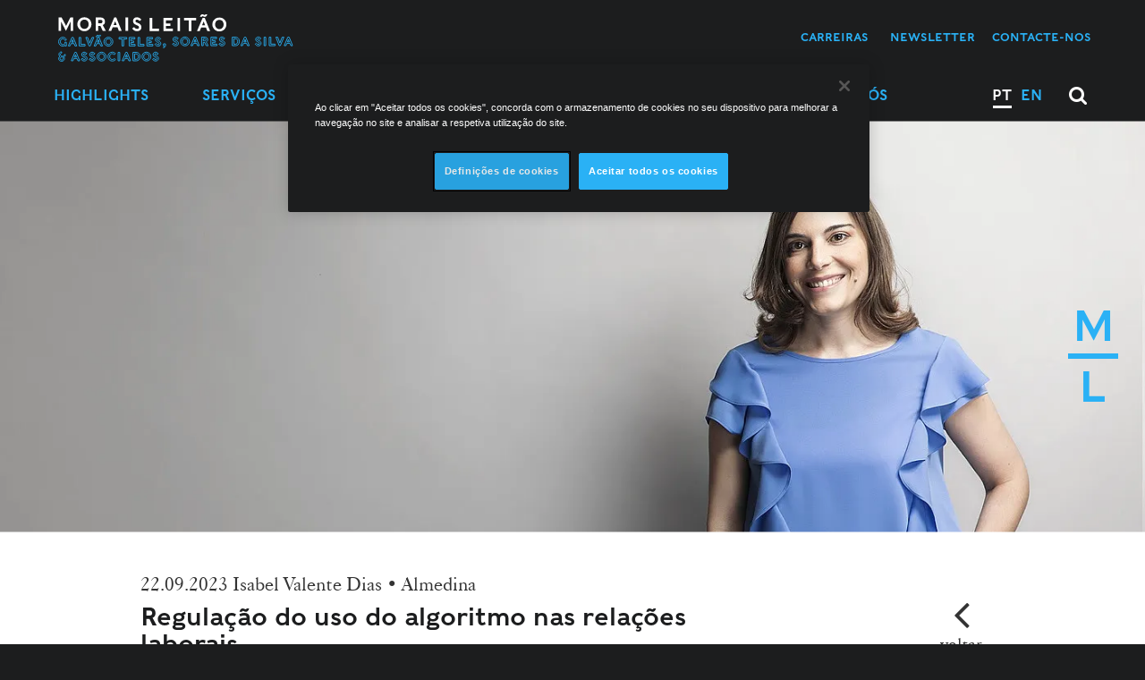

--- FILE ---
content_type: text/html; charset=utf-8
request_url: https://www.mlgts.pt/pt/conhecimento/publicacoes/Regulacao-do-uso-do-algoritmo-nas-relacoes-laborais/24534/
body_size: 25730
content:
<!DOCTYPE html>
<html xmlns="http://www.w3.org/1999/xhtml" xmlns:og="http://opengraphprotocol.org/schema/" xmlns:fb="http://www.facebook.com/2008/fbml" version="XHTML+RDFa 1.0" xml:lang="pt" isolang="pt-PT" lang="pt" data-control="onetrust" data-target-cookies-disabled="A funcionalidade de partilha está desativada porque os Cookies de publicidade foram bloqueados por si.
Para ativar esta funcionalidade clique no botão de 'Definições de Cookies' que está no rodapé do site em todas as páginas e ative os Cookies de publicidade.">
<head>
    <meta http-equiv="Content-Type" content="text/html; charset=utf-8" lang="pt-PT">
<title>Regulação do uso do algoritmo nas relações laborais - Morais Leitao</title>
<meta http-equiv="title" content="Regulação do uso do algoritmo nas relações laborais - Morais Leitao">
<meta name="description" content="Isabel Valente Dias é autora, em conjunto com o Professor José João Abrantes, Presidente do Tribunal Constitucional, do artigo “Regulação do uso do algoritmo nas relações laborais”, publicado...">
<meta name="copyright" content="© 2026 Morais Leitão, Galvão Teles, Soares da Silva &amp; Associados - Sociedade de Advogados e Consultores, SP, RL.. Created by Softway">
<meta name="language" content="pt">
<meta name="viewport" content="width=device-width, initial-scale=1.0, maximum-scale=1, user-scalable=0">
<meta name="format-detection" content="telephone=no">
<meta http-equiv="X-UA-Compatible" content="IE=edge">
<meta name="theme-color" content="#ffffff">
<meta property="og:title" content="Regulação do uso do algoritmo nas relações laborais - Morais Leitao">
<meta property="og:site_name" content="Morais Leitao">
<meta property="og:image" content="https://www.mlgts.pt/xms/img/1200x630/99869/emM9VCZxPTkwJmY9anBnJmZsdHJbXT0/L08zbS8tME0zWnJTbS9tTTdTczR5ejUveXFzbHdVMmxhLmEveTZza3UwRk1LWktqU20vNHk0by92WHNhTTdTc0ZNbTdaclMzc0l1U203alNtc0ZaMGpuWk1tc0pxb3R6dGRrcg.jpg">
<meta property="og:image:width" content="1200">
<meta property="og:image:height" content="630">
<meta property="og:url" content="https://www.mlgts.pt/pt/conhecimento/publicacoes/Regulacao-do-uso-do-algoritmo-nas-relacoes-laborais/24534/">
<meta property="og:type" content="website">
<meta property="og:description" content="Isabel Valente Dias é autora, em conjunto com o Professor José João Abrantes, Presidente do Tribunal Constitucional, do artigo “Regulação do uso do algoritmo nas relações laborais”, publicado...">
<link rel="apple-touch-icon" sizes="120x120" href="/apple-touch-icon.png">
<link rel="icon" type="image/png" href="/favicon-32x32.png" sizes="32x32">
<link rel="icon" type="image/png" href="/favicon-16x16.png" sizes="16x16">
<link rel="manifest" href="/site.webmanifest">
<link rel="mask-icon" href="/safari-pinned-tab.svg" color="#0065c2">
<meta name="msapplication-TileColor" content="#0065c2">
<link rel="shortcut icon" type="image/x-icon" href="/favicon.ico">
<link rel="image_src" href="https://www.mlgts.pt/xms/img/1200x630/99869/emM9VCZxPTkwJmY9anBnJmZsdHJbXT0/L08zbS8tME0zWnJTbS9tTTdTczR5ejUveXFzbHdVMmxhLmEveTZza3UwRk1LWktqU20vNHk0by92WHNhTTdTc0ZNbTdaclMzc0l1U203alNtc0ZaMGpuWk1tc0pxb3R6dGRrcg.jpg">
<link rel="canonical" href="https://www.mlgts.pt/pt/conhecimento/publicacoes/Regulacao-do-uso-do-algoritmo-nas-relacoes-laborais/24534/">
<link rel="alternate" hreflang="pt" href="https://www.mlgts.pt/pt/conhecimento/publicacoes/Regulacao-do-uso-do-algoritmo-nas-relacoes-laborais/24534/">
<link rel="alternate" hreflang="en" href="https://www.mlgts.pt/en/knowledge/publications/Regulacao-do-uso-do-algoritmo-nas-relacoes-laborais/24534/">

<!-- styles -->
<link rel="stylesheet" href="/assets/css/vendor.css?9da1f9f2"/>
<link rel="stylesheet" href="/assets/css/main.css?9da1f9f2"/>

<!-- Fonts -->

<!-- Google Tag Manager Head -->
<!-- Google Tag Manager -->
<script>(function(w,d,s,l,i){w[l]=w[l]||[];w[l].push({'gtm.start':
            new Date().getTime(),event:'gtm.js'});var f=d.getElementsByTagName(s)[0],
        j=d.createElement(s),dl=l!='dataLayer'?'&l='+l:'';j.async=true;j.src=
        'https://www.googletagmanager.com/gtm.js?id='+i+dl;f.parentNode.insertBefore(j,f);
    })(window,document,'script','dataLayer','GTM-TVVXBT3');</script>
<!-- End Google Tag Manager -->
<!-- Google Search Console -->
<meta name="google-site-verification" content="708M30nLsrYKZBG-Xb-qX6fwsitwry_htYdUVx82jtc" />

<script type="text/javascript">
    var sw_lang = 'pt';
</script>

	<script type="application/ld+json">{"@context":"https:\/\/schema.org","@type":"Article","datePublished":"2023-09-22T16:52:15+01:00","dateModified":"2023-11-02T10:27:49+00:00","url":"https:\/\/www.mlgts.pt\/pt\/conhecimento\/publicacoes\/Regulacao-do-uso-do-algoritmo-nas-relacoes-laborais\/24534\/","author":{"@type":"Organization","url":"https:\/\/www.mlgts.pt","name":"Morais Leitão"},"headline":"Regulação do uso do algoritmo nas relações laborais - Morais Leitao","description":"Isabel Valente Dias é autora, em conjunto com o Professor José João Abrantes, Presidente do Tribunal Constitucional, do artigo “Regulação do uso do algoritmo nas relações laborais”, publicado...","image":"https:\/\/www.mlgts.pt\/xms\/img\/1200x630\/99869\/emM9VCZxPTkwJmY9anBnJmZsdHJbXT0\/L08zbS8tME0zWnJTbS9tTTdTczR5ejUveXFzbHdVMmxhLmEveTZza3UwRk1LWktqU20vNHk0by92WHNhTTdTc0ZNbTdaclMzc0l1U203alNtc0ZaMGpuWk1tc0pxb3R6dGRrcg.jpg"}</script></head>

<body>
<div id="ie-compatibility-notification-container" class="notification-ie" style="display: none;">
    <div id="ie-compatibility-notification" class="notification-ie-content">
        <div class="ie-notification-gutter">
            <div class="text-center mb-5">
                <svg xmlns="http://www.w3.org/2000/svg" width="80" height="80" viewBox="0 0 504.303 504.303" style="fill:#000"><path d="M365.854 326.613l-2.491 4.4c-9.042 15.976-20.463 28.403-33.011 35.935-13.841 8.279-29.47 12.47-46.445 12.47-16.957 0-32.568-4.191-46.401-12.47-13.928-8.331-25.036-19.725-32.829-33.514-5.623-11.16-10.995-21.816-12.965-32.855h310.871l.703-7.906c.477-5.398.338-11.247.191-17.443-.078-3.046-.156-6.179-.156-9.364 0-40.162-1.579-79.126-20.133-114.107 20.68-57.474 17.174-100.951-10.683-129.484-14.874-14.05-38.678-19.82-72.643-17.582-31.518 2.065-66.699 11.55-104.596 28.203-4.99-.521-9.997-.79-14.909-.79-52.033 0-90.529 17.208-143.49 49.039-40.379 25.166-81.668 58.264-110.21 129.423l-13.694 34.13 27.509-24.411c25.418-22.563 54.22-44.431 82.128-62.681-32.968 34.009-45.134 53.968-58.949 76.618l-2.838 4.634c-21.625 35.267-37.333 68.209-46.661 97.896C4.756 366.566 0 394.084 0 418.573c0 26.112 6.404 45.325 18.831 56.91 16.427 16.393 37.784 24.593 63.887 24.593 26.962 0 58.984-8.739 95.892-26.199 31.831 14.883 66.039 22.415 101.749 22.415 49.785 0 95.327-14.735 135.35-43.798 39.242-28.49 67.662-66.951 84.48-114.306l4.113-11.576H365.854zm-6.465-277.522c37.81-16.028 52.667-17.564 72.253-7.472 12.245 6.3 21.79 16.263 26.858 28.03 5.337 12.392 3.003 22.702-7.793 51.721l-5.172 13.893-9.581-11.316c-29.948-35.337-35.502-38.747-77-59.08l-17.07-8.357 17.505-7.419zm-208.28 398.241c-29.878 13.538-52.172 21.652-70.257 21.652-13.529 0-24.689-4.539-34.911-14.735-28.281-28.238-13.182-63.731 15.03-118.827l9.051-17.677 6.83 18.658c17.538 47.998 30.868 68.539 75.203 95.614l13.98 8.548-14.926 6.767zm21.956-207.499l.512-9.164c1.362-24.55 13.39-47.668 35.727-68.712 18.744-17.668 41.828-26.26 70.561-26.26 28.715 0 51.79 8.591 70.552 26.26 19.317 18.215 29.87 41.333 31.406 68.712l.503 9.164H173.065z"/></svg>
            </div>
			                <strong>Atenção, o seu browser está desactualizado.</strong><br />
                Para ter uma boa experiência de navegação recomendamos que utilize uma versão actualizada do:
			            <div class="row">
                <div class="col">
                    <a href="https://www.google.com/chrome/" target="_blank">
                        <svg xmlns="http://www.w3.org/2000/svg" width="60" height="60" viewBox="0 0 512 512">
                            <circle cx="256" cy="256" r="85"/>
                            <path d="M143.655 231.412C154.947 179.777 201.026 141 256 141h228.861c-12.143-24.107-28.2-46.378-47.841-66.02C388.667 26.629 324.38 0 256 0S123.333 26.629 74.98 74.98a261.02 261.02 0 00-13.337 14.384z"/>
                            <path d="M290.88 365.587A114.583 114.583 0 01256 371c-42.718 0-80.068-23.414-99.898-58.082a15.462 15.462 0 01-.415-.665L42.011 115.36C14.681 156.76 0 205.25 0 256c0 68.38 26.629 132.667 74.98 181.02 37.043 37.042 83.443 61.316 133.866 70.654z"/>
                            <path d="M333.379 171C356.48 192.048 371 222.36 371 256c0 21.158-5.75 40.995-15.76 58.044-.102.196-.19.395-.301.588l-113.7 196.936c4.897.276 9.817.432 14.761.432 68.38 0 132.667-26.629 181.02-74.98C485.371 388.667 512 324.38 512 256c0-29.406-4.938-58.05-14.396-85z"/>
                        </svg>
                        <small class="d-block text-uppercase">Chrome</small>
                    </a>
                </div>
                <div class="col">
                    <a href="https://support.apple.com/en-jo/HT204416?form=MY01SV&OCID=MY01SV" target="_blank">
                        <svg xmlns="http://www.w3.org/2000/svg" width="60" height="60" viewBox="0 0 512 512" class="fill:#000">
                            <path d="M256 0C114.848 0 0 114.848 0 256s114.848 256 256 256 256-114.848 256-256S397.152 0 256 0zM96 416l118.944-178.432 59.488 59.488L96 416zm201.056-141.568l-59.488-59.488L416 96 297.056 274.432z"/>
                        </svg>
                        <small class="d-block text-uppercase">Safari</small>
                    </a>
                </div>
                <div class="col">
                    <a href="https://www.mozilla.org/en-US/firefox/new/" target="_blank">
                        <svg xmlns="http://www.w3.org/2000/svg" width="60" height="60" viewBox="0 0 305.015 305.015" class="fill:#000">
                            <path d="M301.98 103.88a2.501 2.501 0 00-2.656 1.442l-3.413 7.555c-1.296-9.931-3.7-25.915-6.875-36.396-4.839-16.138-15.087-26.571-15.521-27.008a2.5 2.5 0 00-4.213 2.305l2.652 11.949c-6.381-6.666-16.632-16.234-26.776-20.898-2.439-1.189-4.918-2.279-7.089-3.219-22.038-19.576-50.3-30.352-79.627-30.352-41.3 0-78.94 20.689-101.226 55.487-2.097-1.694-5.037-4.657-6.722-8.928-3.064-7.512-4.616-15.951-4.632-16.035a2.5 2.5 0 00-4.19-1.359C23.326 56.034 25.149 83.49 25.834 89.713c-2.276 2.431-8.709 9.639-15.208 20.038C2.556 122.672.113 145.26.014 146.215a2.497 2.497 0 004.301 1.979l5.375-5.678a109.885 109.885 0 00-1.721 7.424c-2.421 11.975-1.713 30.55-1.682 31.335a2.5 2.5 0 004.759.968l3.163-6.697c2.332 16.302 11.285 50.988 45.614 82.941 25.426 23.684 60.79 37.269 97.025 37.271h.009c35.168 0 68.374-12.578 96.022-36.372 32.692-28.164 44.871-68.384 49.33-97.166 4.814-31.073 1.996-55.158 1.873-56.168a2.496 2.496 0 00-2.102-2.172zm-55.82.905c.034.044 3.426 4.486 4.166 15.868.51 8.518-1.238 22.14-2.341 29.593l-6.661-7.729a2.5 2.5 0 00-4.375 1.933c.023.192 2.293 19.437-1.526 36.165-1.808 7.861-4.637 13.512-7.064 17.241l.931-12.6a2.499 2.499 0 00-1.876-2.606 2.496 2.496 0 00-2.895 1.391c-.112.249-11.658 25.037-43.279 34.852-4.416 1.36-9.067 2.05-13.825 2.05-16.854.001-32.168-8.598-40.849-14.64.747.038 1.49.057 2.229.057 12.435 0 21.998-5.357 29.684-9.662 2.019-1.131 3.926-2.199 5.761-3.106 11.045-5.554 16.18-6.02 20.125-6.02 2.084 0 3.691-1.217 4.195-3.175 1.235-4.806-4.543-13.372-11.678-17.3-3.539-1.924-7.323-2.82-11.906-2.82-7.292 0-16.333 2.3-29.284 5.806-2.377.634-4.724.956-6.976.956-7.936.001-13.184-3.838-16.189-7.059-4.044-4.334-6.347-10.061-6.008-14.945.154-2.227 1.026-4.504 6.325-4.504 4.701 0 9.926 1.938 9.977 1.956.285.108.584.161.881.161h.019a2.5 2.5 0 002.469-2.897l-.699-21.899c2.525-1.61 8.567-5.527 14.375-9.749 14.051-10.214 15.933-14.12 14.429-17.087-1.992-4.04-7.235-4.696-13.306-5.456-3.474-.435-7.411-.928-10.967-2.105-7.408-2.462-12.289-8.858-13.4-10.43-.23-1.316-.78-5.75 1.395-9.535 2.354-4.137 10.495-10.542 13.434-12.662a2.499 2.499 0 00-1.193-4.513c-.252-.028-7.721-.774-19.922 3.266-9.934 3.328-17.639 8.722-20.294 10.723-1.142-.224-3.097-.533-6.336-.867 19.025-21.484 46.01-33.714 74.76-33.714 21.101 0 41.038 6.417 58.012 18.618l-16.808 2.811a2.5 2.5 0 00-.332 4.853c.224.07 22.608 7.146 39.31 20.021 3.717 2.909 7.115 6.676 10.104 11.199a100.586 100.586 0 016.513 18.387l-5.62-4.367a2.488 2.488 0 00-3.296.223 2.507 2.507 0 00-.189 3.317z"/>
                        </svg>
                        <small class="d-block text-uppercase">Firefox</small>
                    </a>
                </div>
                <div class="col">
                    <a href="https://www.microsoft.com/en-us/edge" target="_blank">
                        <svg xmlns="http://www.w3.org/2000/svg" width="60" height="60"  viewBox="0 0 102 102" class="fill:#000">
                            <path fill-rule="nonzero" d="M51.939.189c-22.154 0-41 13.232-48.734 33.942 6.313-6.942 14.674-10.647 24.388-10.647h.073c15.072.023 31.002 9.553 36.267 21.689h-.023c1.887 3.681 1.448 7.479.842 9.878-.699 2.726-1.747 4.006-2.143 4.518l-.214.278c-.769.955-.649 2.355.259 3.194.163.14.42.327.769.56l.605.373c2.959 1.863 9.645 3.772 15.702 3.772 4.636 0 10.691-.722 16.375-6.429 9.551-9.552 5.869-22.878 4.518-26.745-2.306-6.546-11.878-28.303-38.738-33.428a52.699 52.699 0 00-9.946-.955zM27.593 28.143c-12.114 0-21.827 6.781-27.418 19.128-1.84 21.339 11.087 40.484 26.462 49.057 2.213 1.235 9.248 4.777 19.055 5.942-8.666-4.1-15.257-11.252-18.286-20.547-5.032-15.445 1.282-31.937 16.075-42l.023.022a14.236 14.236 0 017.757-2.306c.327 0 .63-.001.956.045-6.546-5.591-15.816-9.318-24.551-9.341h-.073zm9.668 23.692c-6.476 8.316-8.596 18.638-5.405 28.446 4.217 12.952 16.542 21.151 31.567 21.197 11.695-2.609 21.872-9.437 30.398-20.456l.209-.277a2.382 2.382 0 00-.113-2.821c-.676-.792-1.793-1.07-2.748-.651l-1.12.514c-.466.21-.884.346-1.396.532-.536.187-1.142.421-1.934.747-3.005 1.234-7.477 1.933-12.276 1.933-4.03 0-7.967-.51-11.065-1.442-4.38-1.304-17.732-5.336-24.697-20.711-.862-1.91-1.443-4.356-1.42-7.011z"/>
                        </svg>
                        <small class="d-block text-uppercase">Edge</small>
                    </a>
                </div>
            </div>
        </div>
    </div>
</div>

<style>
    .notification-ie {
        z-index: 900;
        width: 100%;
        height: 100%;
        background-color: #000;
        position: fixed;
        left: 0;
        top: 0;
    }
    .notification-ie-content {
        position: absolute;
        left: 50%;
        top: 50%;
        width: 90%;
        max-width: 450px;
        background-color: #FFF;
        transform: translate(-50%, -50%);
        font-family: Arial, Helvetica, sans-serif;
        line-height: 160%;
    }
    .ie-notification-gutter {
        padding: 10% 6%;
        text-align: center;
    }
    .ie-notification-gutter a {
        padding-top: 2rem;
        display: block;
        color: #000;
        opacity: .7;
        transition: opacity .3s ease;
    }
    .ie-notification-gutter small {
        font-size: 70%;
        padding-top: .4rem;
    }
    .ie-notification-gutter:hover,
    .ie-notification-gutter:focus {
        opacity:1;
        color:#000;
        text-decoration: none;
    }
</style>

<script>
	/* <![CDATA[ */window.cssua=(function(html,userAgent){'use strict';var PREFIX=' ua-';var R_Platform=/\s*([\-\w ]+)[\s\/\:]([\d_]+\b(?:[\-\._\/]\w+)*)/;var R_Version=/([\w\-\.]+[\s\/][v]?[\d_]+\b(?:[\-\._\/]\w+)*)/g;var R_BlackBerry=/\b(?:(blackberry\w*|bb10)|(rim tablet os))(?:\/(\d+\.\d+(?:\.\w+)*))?/;var R_Silk=/\bsilk-accelerated=true\b/;var R_FluidApp=/\bfluidapp\b/;var R_desktop=/(\bwindows\b|\bmacintosh\b|\blinux\b|\bunix\b)/;var R_mobile=/(\bandroid\b|\bipad\b|\bipod\b|\bwindows phone\b|\bwpdesktop\b|\bxblwp7\b|\bzunewp7\b|\bwindows ce\b|\bblackberry\w*|\bbb10\b|\brim tablet os\b|\bmeego|\bwebos\b|\bpalm|\bsymbian|\bj2me\b|\bdocomo\b|\bpda\b|\bchtml\b|\bmidp\b|\bcldc\b|\w*?mobile\w*?|\w*?phone\w*?)/;var R_game=/(\bxbox\b|\bplaystation\b|\bnintendo\s+\w+)/;var cssua={parse:function(uaStr){var ua={};uaStr=(''+uaStr).toLowerCase();if(!uaStr){return ua;}
var i,count,raw=uaStr.split(/[()]/);for(var j=0,rawCount=raw.length;j<rawCount;j++){if(j%2){var platforms=raw[j].split(';');for(i=0,count=platforms.length;i<count;i++){if(R_Platform.exec(platforms[i])){var key=RegExp.$1.split(' ').join('_'),val=RegExp.$2;if((!ua[key]||parseFloat(ua[key])<parseFloat(val))){ua[key]=val;}}}}else{var uas=raw[j].match(R_Version);if(uas){for(i=0,count=uas.length;i<count;i++){var parts=uas[i].split(/[\/\s]+/);if(parts.length&&parts[0]!=='mozilla'){ua[parts[0].split(' ').join('_')]=parts.slice(1).join('-');}}}}}
if(R_mobile.exec(uaStr)){ua.mobile=RegExp.$1;if(R_BlackBerry.exec(uaStr)){delete ua[ua.mobile];ua.blackberry=ua.version||RegExp.$3||RegExp.$2||RegExp.$1;if(RegExp.$1){ua.mobile='blackberry';}else if(ua.version==='0.0.1'){ua.blackberry='7.1.0.0';}}}else if(R_desktop.exec(uaStr)){ua.desktop=RegExp.$1;}else if(R_game.exec(uaStr)){ua.game=RegExp.$1;var game=ua.game.split(' ').join('_');if(ua.version&&!ua[game]){ua[game]=ua.version;}}
if(ua.intel_mac_os_x){ua.mac_os_x=ua.intel_mac_os_x.split('_').join('.');delete ua.intel_mac_os_x;}else if(ua.cpu_iphone_os){ua.ios=ua.cpu_iphone_os.split('_').join('.');delete ua.cpu_iphone_os;}else if(ua.cpu_os){ua.ios=ua.cpu_os.split('_').join('.');delete ua.cpu_os;}else if(ua.mobile==='iphone'&&!ua.ios){ua.ios='1';}
if(ua.opera&&ua.version){ua.opera=ua.version;delete ua.blackberry;}else if(R_Silk.exec(uaStr)){ua.silk_accelerated=true;}else if(R_FluidApp.exec(uaStr)){ua.fluidapp=ua.version;}
if(ua.applewebkit){ua.webkit=ua.applewebkit;delete ua.applewebkit;if(ua.opr){ua.opera=ua.opr;delete ua.opr;delete ua.chrome;}
if(ua.safari){if(ua.chrome||ua.crios||ua.opera||ua.silk||ua.fluidapp||ua.phantomjs||(ua.mobile&&!ua.ios)){delete ua.safari;}else if(ua.version&&!ua.rim_tablet_os){ua.safari=ua.version;}else{ua.safari=({'419':'2.0.4','417':'2.0.3','416':'2.0.2','412':'2.0','312':'1.3','125':'1.2','85':'1.0'})[parseInt(ua.safari,10)]||ua.safari;}}}else if(ua.msie||ua.trident){if(!ua.opera){ua.ie=ua.msie||ua.rv;}
delete ua.msie;if(ua.windows_phone_os){ua.windows_phone=ua.windows_phone_os;delete ua.windows_phone_os;}else if(ua.mobile==='wpdesktop'||ua.mobile==='xblwp7'||ua.mobile==='zunewp7'){ua.mobile='windows desktop';ua.windows_phone=(+ua.ie<9)?'7.0':(+ua.ie<10)?'7.5':'8.0';delete ua.windows_nt;}}else if(ua.gecko||ua.firefox){ua.gecko=ua.rv;}
if(ua.rv){delete ua.rv;}
if(ua.version){delete ua.version;}
return ua;},format:function(ua){function format(b,v){b=b.split('.').join('-');var css=PREFIX+b;if(typeof v==='string'){v=v.split(' ').join('_').split('.').join('-');var i=v.indexOf('-');while(i>0){css+=PREFIX+b+'-'+v.substring(0,i);i=v.indexOf('-',i+1);}
css+=PREFIX+b+'-'+v;}
return css;}
var uaCss='';for(var b in ua){if(b&&ua.hasOwnProperty(b)){uaCss+=format(b,ua[b]);}}
return uaCss;},encode:function(ua){var query='';for(var b in ua){if(b&&ua.hasOwnProperty(b)){if(query){query+='&';}
query+=encodeURIComponent(b)+'='+encodeURIComponent(ua[b]);}}
return query;}};cssua.userAgent=cssua.ua=cssua.parse(userAgent);var ua=cssua.format(cssua.ua)+' js';if(html.className){html.className=html.className.replace(/\bno-js\b/g,'')+ua;}else{html.className=ua.substr(1);}
return cssua;})(document.documentElement,navigator.userAgent);var ua=cssua.ua;if(ua.ie){document.getElementById('ie-compatibility-notification-container').style.display='flex'
document.getElementById('ie-compatibility-notification').style.display='block'}/* ]]> */</script><!-- Google Tag Manager (noscript) -->
<noscript><iframe src="https://www.googletagmanager.com/ns.html?id=GTM-TVVXBT3"
                  height="0" width="0" style="display:none;visibility:hidden"></iframe></noscript>
<!-- End Google Tag Manager (noscript) -->

<div id="fw-main">

        <header data-control="scrolling">

    <nav id="menu">
        <ul class="primary-list">
            <li><a href="/pt/highlights/">Highlights</a></li>

<li><a href="/pt/servicos/">Serviços</a></li>

<li class=""><a href="/pt/equipa/">Equipa</a></li>

<li><a href="/pt/internacional/">Internacional</a></li>

<li class="active"><a href="/pt/conhecimento/">Conhecimento</a></li>
    <li class="sub"><a href="/pt/conhecimento/noticias/">Notícias</a></li>
    <li class="sub"><a href="/pt/conhecimento/comentario-juridico/">Comentário Jurídico</a></li>
    <li class="sub"><a href="/pt/conhecimento/legal-alerts/">Legal Alerts</a></li>
    <li class="sub"><a href="/pt/conhecimento/podcasts/">Podcasts</a></li>
    <li class="sub active"><a href="/pt/conhecimento/publicacoes/">Publicações</a></li>
    <li class="sub"><a href="/pt/conhecimento/instituto-miguel-galvao-teles/">Instituto Miguel Galvão Teles</a></li>

<li class="sub">
    <a href="javascript:void(0);"
       data-toggle="modal"
       data-target="#modal-contact"
       data-modal-title="Contacte-nos"
       data-modal-type-id="contact-xs"
    >Contacte-nos</a>
</li>
<li class="sub"><a href="/pt/sobre-nos/newsletter/">Newsletter</a></li>

<li class="mtop-l "><a href="/pt/sobre-nos/">Sobre Nós</a></li>
<li class="" ><a href="/pt/sobre-nos/contactos/">Contactos</a></li>
<li><a href="/pt/carreiras/">Carreiras</a></li>
            <ul class="lang">
                <li class="active"><a href="/pt/conhecimento/publicacoes/Regulacao-do-uso-do-algoritmo-nas-relacoes-laborais/24534/">PT</a></li>
    <li ><a href="/en/knowledge/publications/Regulacao-do-uso-do-algoritmo-nas-relacoes-laborais/24534/">EN</a></li>

<li class="search hidden-xs hidden-ms"><a href="javascript:void(0);" data-toggle="modal" data-target="#modal-search" data-backdrop="static"><i class="fa fa-lg fa-search"></i></a></li>

<li class="navbar-newsletter hidden-xs hidden-ms">

    <ul class="nav inline-block">
        <li class="dropdown " data-action="hover">
            <a class="first-level" href="/pt/carreiras/" data-toggle="dropdown" onclick="location.href='/pt/carreiras/'">Carreiras</a>

            <ul class="dropdown-menu">
				                    <li><a href="/pt/carreiras/advogados/20023/">Advogados</a></li>
				                    <li><a href="/pt/carreiras/advogados-estagiarios/20024/">Advogados Estagi&aacute;rios</a></li>
				                    <li><a href="/pt/carreiras/colaboradores/20025/">Colaboradores</a></li>
				            </ul>
        </li>
    </ul>

    <a class=""
       href="/pt/sobre-nos/newsletter/"
		
           data-sw-gtm-track
           data-sw-gtm-category="form"
           data-sw-gtm-action="click"
           data-sw-gtm-label="newsletter&#x7C;header&#x7C;pt&#x2F;conhecimento&#x2F;publicacoes&#x2F;Regulacao-do-uso-do-algoritmo-nas-relacoes-laborais&#x2F;24534"
            >
		Newsletter    </a>

            <a href="javascript:void(0);"
           class="btn-header-contact"
           data-toggle="modal"
           data-target="#modal-contact"
           data-modal-title="Contacte-nos"
           data-modal-type-id="23295"
        >Contacte-nos</a>
    

</li>


            </ul>
        </ul>
        <div class="symbol-fixed-mobile-menu"><a href="/pt/">M L</a></div>
    </nav>

    <div class="symbol-fixed">M L</div>

    <nav class="navbar navbar-default">
        <div class="container">
            <div class="navbar-header">
                <button type="button" class="navbar-toggle menu collapsed" id="nav-icon" data-toggle="collapse" data-target="#navbar" aria-expanded="false" aria-controls="navbar">
                    <span></span>
                    <span></span>
                    <span></span>
                    <span></span>
                </button>
                <a class="navbar-brand" href="/pt/" title="Morais Leitão"><img src="/images/svg/logo.svg" align="Morais Leitão, Galvão Teles, Soares da Silva & Associados - Sociedade de Advogados e Consultores, SP, RL." /></a>
            </div>
            <ul class="nav navbar-nav navbar-left hidden-ms hidden-xs">
                <li class="dropdown " data-action="hover">
    <a href="/pt/highlights/" data-toggle="dropdown" onclick="location.href='/pt/highlights/'">Highlights</a>
    <ul class="dropdown-menu">

		            <li class=" " data-action="hover">
                <a href="/pt/highlights/team-genesis/">Team Genesis</a>

				            </li>
		            <li class=" " data-action="hover">
                <a href="/pt/highlights/esg/">ESG</a>

				            </li>
		            <li class=" dropdown" data-action="hover">
                <a href="/pt/highlights/defesa-digital/24729/">Defesa digital</a>

				                    <ul class="dropdown-menu">
						                            <li class="">
                                <a href="/pt/highlights/defesa-digital/tracing-de-transacoes-com-criptoativos/25575/">Tracing de transa&ccedil;&otilde;es com criptoativos</a>
                            </li>
						                            <li class="">
                                <a href="/pt/highlights/defesa-digital/plataformas-digitais/25529/">Plataformas Digitais</a>
                            </li>
						                            <li class="">
                                <a href="/pt/highlights/defesa-digital/prova-digital/24878/">Prova digital</a>
                            </li>
						                            <li class="">
                                <a href="/pt/highlights/defesa-digital/cibercrime/24877/">Cibercrime</a>
                            </li>
						                            <li class="">
                                <a href="/pt/highlights/defesa-digital/ciberseguranca/24874/">Ciberseguran&ccedil;a</a>
                            </li>
						                    </ul>
				            </li>
		            <li class=" " data-action="hover">
                <a href="/pt/highlights/acoes-populares/24846/">A&ccedil;&otilde;es populares</a>

				            </li>
		            <li class=" " data-action="hover">
                <a href="/pt/highlights/transicao-energetica/24406/">Transi&ccedil;&atilde;o energ&eacute;tica</a>

				            </li>
		            <li class=" " data-action="hover">
                <a href="/pt/highlights/gestao-do-risco/24330/">Gest&atilde;o do Risco</a>

				            </li>
		            <li class=" " data-action="hover">
                <a href="/pt/highlights/fit-proper/24624/">Fit &amp; Proper</a>

				            </li>
		            <li class=" dropdown" data-action="hover">
                <a href="/pt/highlights/ml-digital-clusters/24390/">ML Digital Clusters</a>

				                    <ul class="dropdown-menu">
						                            <li class="">
                                <a href="/pt/highlights/ml-digital-clusters/tech-transactions/24533/">Tech Transactions</a>
                            </li>
						                            <li class="">
                                <a href="/pt/highlights/ml-digital-clusters/digital-services-e-commerce/24532/">Digital Services &amp; E-Commerce</a>
                            </li>
						                            <li class="">
                                <a href="/pt/highlights/ml-digital-clusters/artificial-intelligence/24524/">Artificial Intelligence</a>
                            </li>
						                            <li class="">
                                <a href="/pt/highlights/ml-digital-clusters/fintech-blockchain/24530/">Fintech &amp; Blockchain</a>
                            </li>
						                    </ul>
				            </li>
		
    </ul>
</li>

<li class="dropdown " data-action="hover">

    <a href="/pt/servicos/" data-toggle="dropdown" onclick="location.href='/pt/servicos/'">
        Serviços    </a>

    <ul class="dropdown-menu">

                <li class="dropdown " data-action="hover">

            <a class="submenu-action" href="javascript:void(0)">
                Áreas de Atividade            </a>

            <ul class="dropdown-menu">

                                <li class="dropdown " data-action="hover">

                    <a href="/pt/servicos/areas-de-atividade/Administrativo-e-Direito-Publico/21/">Administrativo e Direito P&uacute;blico</a>

                                        <ul class="dropdown-menu">
                                                <li >
                            <a href="/pt/servicos/areas-de-atividade/Administrativo-e-Direito-Publico/subareas/Contencioso-de-Direito-Publico/20083/">Contencioso de Direito P&uacute;blico</a>
                        </li>
                                                <li >
                            <a href="/pt/servicos/areas-de-atividade/Administrativo-e-Direito-Publico/subareas/Contratacao-Publica/96/">Contrata&ccedil;&atilde;o P&uacute;blica</a>
                        </li>
                                                <li >
                            <a href="/pt/servicos/areas-de-atividade/Administrativo-e-Direito-Publico/subareas/Dominio-publico/20082/">Dom&iacute;nio p&uacute;blico</a>
                        </li>
                                                <li >
                            <a href="/pt/servicos/areas-de-atividade/Administrativo-e-Direito-Publico/subareas/Empreitadas/99/">Empreitadas</a>
                        </li>
                                                <li >
                            <a href="/pt/servicos/areas-de-atividade/Administrativo-e-Direito-Publico/subareas/Expropriacoes/100/">Expropria&ccedil;&otilde;es</a>
                        </li>
                                                <li >
                            <a href="/pt/servicos/areas-de-atividade/Administrativo-e-Direito-Publico/subareas/Licenciamentos/20086/">Licenciamentos</a>
                        </li>
                                                <li >
                            <a href="/pt/servicos/areas-de-atividade/Administrativo-e-Direito-Publico/subareas/Parcerias-Publico-Privadas/101/">Parcerias P&uacute;blico-Privadas</a>
                        </li>
                                                <li >
                            <a href="/pt/servicos/areas-de-atividade/Administrativo-e-Direito-Publico/subareas/Regulacao/102/">Regula&ccedil;&atilde;o</a>
                        </li>
                                                <li >
                            <a href="/pt/servicos/areas-de-atividade/Administrativo-e-Direito-Publico/subareas/Simplificacao-de-processos/20087/">Simplifica&ccedil;&atilde;o de processos</a>
                        </li>
                                            </ul>
                    
                </li>
                                <li class="dropdown " data-action="hover">

                    <a href="/pt/servicos/areas-de-atividade/Ambiente/20136/">Ambiente</a>

                                        <ul class="dropdown-menu">
                                                <li >
                            <a href="/pt/servicos/areas-de-atividade/Ambiente/subareas/Avaliacao-de-Impacte-Ambiental/20137/">Avalia&ccedil;&atilde;o de Impacte Ambiental</a>
                        </li>
                                                <li >
                            <a href="/pt/servicos/areas-de-atividade/Ambiente/subareas/Licenciamentos-Ambientais/20138/">Licenciamentos Ambientais</a>
                        </li>
                                                <li >
                            <a href="/pt/servicos/areas-de-atividade/Ambiente/subareas/Residuos-e-Poluicoes/24911/">Res&iacute;duos e Polui&ccedil;&otilde;es</a>
                        </li>
                                            </ul>
                    
                </li>
                                <li class=" " data-action="hover">

                    <a href="/pt/servicos/areas-de-atividade/Arbitragem/25322/">Arbitragem</a>

                    
                </li>
                                <li class="dropdown " data-action="hover">

                    <a href="/pt/servicos/areas-de-atividade/Bancario-e-Financeiro/116/">Banc&aacute;rio e Financeiro</a>

                                        <ul class="dropdown-menu">
                                                <li >
                            <a href="/pt/servicos/areas-de-atividade/Bancario-e-Financeiro/subareas/Derivados/121/">Derivados</a>
                        </li>
                                                <li >
                            <a href="/pt/servicos/areas-de-atividade/Bancario-e-Financeiro/subareas/Direito-Financeiro-Islamico/24408/">Direito Financeiro Isl&acirc;mico</a>
                        </li>
                                                <li >
                            <a href="/pt/servicos/areas-de-atividade/Bancario-e-Financeiro/subareas/Financiamento-Estruturado/117/">Financiamento Estruturado</a>
                        </li>
                                                <li >
                            <a href="/pt/servicos/areas-de-atividade/Bancario-e-Financeiro/subareas/Fintech/20119/">Fintech</a>
                        </li>
                                                <li >
                            <a href="/pt/servicos/areas-de-atividade/Bancario-e-Financeiro/subareas/Fundos-de-Investimento/119/">Fundos de Investimento</a>
                        </li>
                                                <li >
                            <a href="/pt/servicos/areas-de-atividade/Bancario-e-Financeiro/subareas/Project-Finance/120/">Project Finance</a>
                        </li>
                                                <li >
                            <a href="/pt/servicos/areas-de-atividade/Bancario-e-Financeiro/subareas/Regulacao-e-Supervisao-Bancaria/123/">Regula&ccedil;&atilde;o e Supervis&atilde;o Banc&aacute;ria</a>
                        </li>
                                                <li >
                            <a href="/pt/servicos/areas-de-atividade/Bancario-e-Financeiro/subareas/Titularizacao-de-Creditos-e-Obrigacoes-Hipotecarias/122/">Titulariza&ccedil;&atilde;o de Cr&eacute;ditos e Obriga&ccedil;&otilde;es Hipotec&aacute;rias</a>
                        </li>
                                            </ul>
                    
                </li>
                                <li class="dropdown " data-action="hover">

                    <a href="/pt/servicos/areas-de-atividade/Contencioso/131/">Contencioso</a>

                                        <ul class="dropdown-menu">
                                                <li >
                            <a href="/pt/servicos/areas-de-atividade/Contencioso/subareas/Contencioso-Bancario-e-Financeiro/20121/">Contencioso Banc&aacute;rio e Financeiro</a>
                        </li>
                                                <li >
                            <a href="/pt/servicos/areas-de-atividade/Contencioso/subareas/Contencioso-Comercial-e-Societario/141/">Contencioso Comercial e Societ&aacute;rio</a>
                        </li>
                                                <li >
                            <a href="/pt/servicos/areas-de-atividade/Contencioso/subareas/Direito-da-Familia-e-Menores/25683/">Direito da Fam&iacute;lia e Menores</a>
                        </li>
                                                <li >
                            <a href="/pt/servicos/areas-de-atividade/Contencioso/subareas/Mediacao/133/">Media&ccedil;&atilde;o</a>
                        </li>
                                            </ul>
                    
                </li>
                                <li class="dropdown " data-action="hover">

                    <a href="/pt/servicos/areas-de-atividade/Corporate-Imobiliario-e-Turismo/193/">Corporate Imobili&aacute;rio e Turismo</a>

                                        <ul class="dropdown-menu">
                                                <li >
                            <a href="/pt/servicos/areas-de-atividade/Corporate-Imobiliario-e-Turismo/subareas/Construcao/194/">Constru&ccedil;&atilde;o</a>
                        </li>
                                                <li >
                            <a href="/pt/servicos/areas-de-atividade/Corporate-Imobiliario-e-Turismo/subareas/Financiamento-Imobiliario/195/">Financiamento Imobili&aacute;rio</a>
                        </li>
                                                <li >
                            <a href="/pt/servicos/areas-de-atividade/Corporate-Imobiliario-e-Turismo/subareas/Operacoes-de-Investimento-Imobiliario/199/">Opera&ccedil;&otilde;es de Investimento Imobili&aacute;rio</a>
                        </li>
                                                <li >
                            <a href="/pt/servicos/areas-de-atividade/Corporate-Imobiliario-e-Turismo/subareas/Operacoes-de-Investimento-Turistico/201/">Opera&ccedil;&otilde;es de Investimento Tur&iacute;stico</a>
                        </li>
                                                <li >
                            <a href="/pt/servicos/areas-de-atividade/Corporate-Imobiliario-e-Turismo/subareas/Utilizacao-e-Gestao-de-Imoveis/203/">Utiliza&ccedil;&atilde;o e Gest&atilde;o de Im&oacute;veis</a>
                        </li>
                                                <li >
                            <a href="/pt/servicos/areas-de-atividade/Corporate-Imobiliario-e-Turismo/subareas/Veiculos-de-Investimento-Imobiliario/196/">Ve&iacute;culos de Investimento Imobili&aacute;rio</a>
                        </li>
                                            </ul>
                    
                </li>
                                <li class="dropdown " data-action="hover">

                    <a href="/pt/servicos/areas-de-atividade/Criminal-contraordenacional-e-compliance/20122/">Criminal, contraordenacional e compliance</a>

                                        <ul class="dropdown-menu">
                                                <li >
                            <a href="/pt/servicos/areas-de-atividade/Criminal-contraordenacional-e-compliance/subareas/Compliance/20124/">Compliance</a>
                        </li>
                                                <li >
                            <a href="/pt/servicos/areas-de-atividade/Criminal-contraordenacional-e-compliance/subareas/Contencioso-Contraordenacional/20123/">Contencioso Contraordenacional</a>
                        </li>
                                                <li >
                            <a href="/pt/servicos/areas-de-atividade/Criminal-contraordenacional-e-compliance/subareas/Contencioso-Criminal/138/">Contencioso Criminal</a>
                        </li>
                                                <li >
                            <a href="/pt/servicos/areas-de-atividade/Criminal-contraordenacional-e-compliance/subareas/Cooperacao-Internacional-em-Materia-Penal/20125/">Coopera&ccedil;&atilde;o Internacional em Mat&eacute;ria Penal</a>
                        </li>
                                                <li >
                            <a href="/pt/servicos/areas-de-atividade/Criminal-contraordenacional-e-compliance/subareas/Investigacoes-Internas-e-seguimento-de-denuncias/25777/">Investiga&ccedil;&otilde;es Internas e seguimento de den&uacute;ncias</a>
                        </li>
                                            </ul>
                    
                </li>
                                <li class="dropdown " data-action="hover">

                    <a href="/pt/servicos/areas-de-atividade/Europeu-e-Concorrencia/146/">Europeu e Concorr&ecirc;ncia</a>

                                        <ul class="dropdown-menu">
                                                <li >
                            <a href="/pt/servicos/areas-de-atividade/Europeu-e-Concorrencia/subareas/Acoes-de-responsabilidade-civil-private-enforcement/20129/">A&ccedil;&otilde;es de responsabilidade civil (private enforcement)</a>
                        </li>
                                                <li >
                            <a href="/pt/servicos/areas-de-atividade/Europeu-e-Concorrencia/subareas/Auxilios-de-Estado/20127/">Aux&iacute;lios de Estado</a>
                        </li>
                                                <li >
                            <a href="/pt/servicos/areas-de-atividade/Europeu-e-Concorrencia/subareas/Contencioso-constitucional-e-processos-no-Tribunal-Europeu-dos-Direitos-Humanos/20130/">Contencioso constitucional e processos no Tribunal Europeu dos Direitos Humanos</a>
                        </li>
                                                <li >
                            <a href="/pt/servicos/areas-de-atividade/Europeu-e-Concorrencia/subareas/Controlo-de-concentracoes/20126/">Controlo de concentra&ccedil;&otilde;es</a>
                        </li>
                                                <li >
                            <a href="/pt/servicos/areas-de-atividade/Europeu-e-Concorrencia/subareas/Direito-e-Contencioso-da-Uniao-Europeia/147/">Direito e Contencioso da Uni&atilde;o Europeia</a>
                        </li>
                                                <li >
                            <a href="/pt/servicos/areas-de-atividade/Europeu-e-Concorrencia/subareas/Praticas-restritivas-da-concorrencia/148/">Pr&aacute;ticas restritivas da concorr&ecirc;ncia</a>
                        </li>
                                                <li >
                            <a href="/pt/servicos/areas-de-atividade/Europeu-e-Concorrencia/subareas/Programas-de-Compliance/20128/">Programas de Compliance</a>
                        </li>
                                            </ul>
                    
                </li>
                                <li class="dropdown " data-action="hover">

                    <a href="/pt/servicos/areas-de-atividade/Fiscal/149/">Fiscal</a>

                                        <ul class="dropdown-menu">
                                                <li >
                            <a href="/pt/servicos/areas-de-atividade/Fiscal/subareas/Contencioso-Tributario/154/">Contencioso Tribut&aacute;rio</a>
                        </li>
                                                <li >
                            <a href="/pt/servicos/areas-de-atividade/Fiscal/subareas/Direitos-Aduaneiros-e-Impostos-Especiais-sobre-o-Consumo/153/">Direitos Aduaneiros e Impostos Especiais sobre o Consumo</a>
                        </li>
                                                <li >
                            <a href="/pt/servicos/areas-de-atividade/Fiscal/subareas/Fiscalidade-e-Consultoria-Geral/150/">Fiscalidade e Consultoria Geral</a>
                        </li>
                                                <li >
                            <a href="/pt/servicos/areas-de-atividade/Fiscal/subareas/Fiscalidade-Financeira/158/">Fiscalidade Financeira</a>
                        </li>
                                                <li >
                            <a href="/pt/servicos/areas-de-atividade/Fiscal/subareas/Fiscalidade-Internacional/157/">Fiscalidade Internacional</a>
                        </li>
                                                <li >
                            <a href="/pt/servicos/areas-de-atividade/Fiscal/subareas/Tributacao-da-Atividade-Reguladora/1831/">Tributa&ccedil;&atilde;o da Atividade Reguladora</a>
                        </li>
                                                <li >
                            <a href="/pt/servicos/areas-de-atividade/Fiscal/subareas/Tributacao-Regional-Local-e-Taxas/156/">Tributa&ccedil;&atilde;o Regional, Local e Taxas</a>
                        </li>
                                            </ul>
                    
                </li>
                                <li class="dropdown " data-action="hover">

                    <a href="/pt/servicos/areas-de-atividade/Mercado-de-Capitais/205/">Mercado de Capitais</a>

                                        <ul class="dropdown-menu">
                                                <li >
                            <a href="/pt/servicos/areas-de-atividade/Mercado-de-Capitais/subareas/Emissoes-de-CapitalAcoes/208/">Emiss&otilde;es de Capital/A&ccedil;&otilde;es</a>
                        </li>
                                                <li >
                            <a href="/pt/servicos/areas-de-atividade/Mercado-de-Capitais/subareas/Emissoes-de-Divida/210/">Emiss&otilde;es de D&iacute;vida</a>
                        </li>
                                                <li >
                            <a href="/pt/servicos/areas-de-atividade/Mercado-de-Capitais/subareas/Emissoes-de-Instrumentos-Hibridos-e-outros-Instrumentos-Financeiros/211/">Emiss&otilde;es de Instrumentos H&iacute;bridos e outros Instrumentos Financeiros</a>
                        </li>
                                                <li >
                            <a href="/pt/servicos/areas-de-atividade/Mercado-de-Capitais/subareas/Ofertas-Publicas-e-Particulares/216/">Ofertas P&uacute;blicas e Particulares</a>
                        </li>
                                            </ul>
                    
                </li>
                                <li class="dropdown " data-action="hover">

                    <a href="/pt/servicos/areas-de-atividade/Propriedade-Intelectual/222/">Propriedade Intelectual</a>

                                        <ul class="dropdown-menu">
                                                <li >
                            <a href="/pt/servicos/areas-de-atividade/Propriedade-Intelectual/subareas/Direitos-de-Autor/224/">Direitos de Autor</a>
                        </li>
                                                <li >
                            <a href="/pt/servicos/areas-de-atividade/Propriedade-Intelectual/subareas/Propriedade-Industrial/226/">Propriedade Industrial</a>
                        </li>
                                            </ul>
                    
                </li>
                                <li class=" " data-action="hover">

                    <a href="/pt/servicos/areas-de-atividade/Protecao-de-Dados/5398/">Prote&ccedil;&atilde;o de Dados</a>

                    
                </li>
                                <li class="dropdown " data-action="hover">

                    <a href="/pt/servicos/areas-de-atividade/Reestruturacao-e-Insolvencia/20435/">Reestrutura&ccedil;&atilde;o e Insolv&ecirc;ncia</a>

                                        <ul class="dropdown-menu">
                                                <li >
                            <a href="/pt/servicos/areas-de-atividade/Reestruturacao-e-Insolvencia/subareas/Insolvencia/20436/">Insolv&ecirc;ncia</a>
                        </li>
                                                <li >
                            <a href="/pt/servicos/areas-de-atividade/Reestruturacao-e-Insolvencia/subareas/Reestruturacao/20437/">Reestrutura&ccedil;&atilde;o</a>
                        </li>
                                            </ul>
                    
                </li>
                                <li class="dropdown " data-action="hover">

                    <a href="/pt/servicos/areas-de-atividade/Societario-Comercial-e-MA/124/">Societ&aacute;rio, Comercial e M&amp;A</a>

                                        <ul class="dropdown-menu">
                                                <li >
                            <a href="/pt/servicos/areas-de-atividade/Societario-Comercial-e-MA/subareas/Contratos/20088/">Contratos</a>
                        </li>
                                                <li >
                            <a href="/pt/servicos/areas-de-atividade/Societario-Comercial-e-MA/subareas/Corporate-Governance/125/">Corporate Governance</a>
                        </li>
                                                <li >
                            <a href="/pt/servicos/areas-de-atividade/Societario-Comercial-e-MA/subareas/Direito-Comercial/126/">Direito Comercial</a>
                        </li>
                                                <li >
                            <a href="/pt/servicos/areas-de-atividade/Societario-Comercial-e-MA/subareas/Direito-Societario/128/">Direito Societ&aacute;rio</a>
                        </li>
                                                <li >
                            <a href="/pt/servicos/areas-de-atividade/Societario-Comercial-e-MA/subareas/Fusoes-Aquisicoes-e-Parcerias/129/">Fus&otilde;es, Aquisi&ccedil;&otilde;es e Parcerias</a>
                        </li>
                                            </ul>
                    
                </li>
                                <li class="dropdown " data-action="hover">

                    <a href="/pt/servicos/areas-de-atividade/Trabalho-Seguranca-Social-e-Imigracao/230/">Trabalho, Seguran&ccedil;a Social e Imigra&ccedil;&atilde;o</a>

                                        <ul class="dropdown-menu">
                                                <li >
                            <a href="/pt/servicos/areas-de-atividade/Trabalho-Seguranca-Social-e-Imigracao/subareas/Contencioso-Laboral/236/">Contencioso Laboral</a>
                        </li>
                                                <li >
                            <a href="/pt/servicos/areas-de-atividade/Trabalho-Seguranca-Social-e-Imigracao/subareas/Direito-do-Trabalho/232/">Direito do Trabalho</a>
                        </li>
                                                <li >
                            <a href="/pt/servicos/areas-de-atividade/Trabalho-Seguranca-Social-e-Imigracao/subareas/Seguranca-Social-e-Pensoes/234/">Seguran&ccedil;a Social e Pens&otilde;es</a>
                        </li>
                                            </ul>
                    
                </li>
                                <li class="dropdown " data-action="hover">

                    <a href="/pt/servicos/areas-de-atividade/Urbanismo-e-Ordenamento-do-Territorio/239/">Urbanismo e Ordenamento do Territ&oacute;rio</a>

                                        <ul class="dropdown-menu">
                                                <li >
                            <a href="/pt/servicos/areas-de-atividade/Urbanismo-e-Ordenamento-do-Territorio/subareas/Licenciamento-de-Operacoes-Urbanisticas/244/">Licenciamento de Opera&ccedil;&otilde;es Urban&iacute;sticas</a>
                        </li>
                                                <li >
                            <a href="/pt/servicos/areas-de-atividade/Urbanismo-e-Ordenamento-do-Territorio/subareas/Planeamento-Urbanistico/246/">Planeamento Urban&iacute;stico</a>
                        </li>
                                            </ul>
                    
                </li>
                
            </ul>
        </li>
        
                <li class="dropdown " data-action="hover">

            <a class="submenu-action" href="javascript:void(0)">
                Setores            </a>

            <ul class="dropdown-menu">

                                <li class=" " data-action="hover">

                    <a href="/pt/servicos/setores/Agribusiness/22360/">Agribusiness</a>

                    
                </li>
                                <li class=" " data-action="hover">

                    <a href="/pt/servicos/setores/Agua-saneamento-e-residuos/20139/">&Aacute;gua, saneamento e res&iacute;duos</a>

                    
                </li>
                                <li class=" " data-action="hover">

                    <a href="/pt/servicos/setores/Atividades-industriais/22359/">Atividades industriais</a>

                    
                </li>
                                <li class=" " data-action="hover">

                    <a href="/pt/servicos/setores/Banca-e-Servicos-Financeiros/26/">Banca e Servi&ccedil;os Financeiros</a>

                    
                </li>
                                <li class=" " data-action="hover">

                    <a href="/pt/servicos/setores/Construcao-e-Imobiliario/33/">Constru&ccedil;&atilde;o e Imobili&aacute;rio</a>

                    
                </li>
                                <li class=" " data-action="hover">

                    <a href="/pt/servicos/setores/Defesa-e-aeroespacial/30/">Defesa e aeroespacial</a>

                    
                </li>
                                <li class=" " data-action="hover">

                    <a href="/pt/servicos/setores/Desporto/31/">Desporto</a>

                    
                </li>
                                <li class=" " data-action="hover">

                    <a href="/pt/servicos/setores/Distribuicao-e-Consumo/25/">Distribui&ccedil;&atilde;o e Consumo</a>

                    
                </li>
                                <li class="dropdown " data-action="hover">

                    <a href="/pt/servicos/setores/Energia-e-Recursos-Naturais/32/">Energia e Recursos Naturais</a>

                                        <ul class="dropdown-menu">
                                                    <li >
                                <a href="/pt/servicos/setores/Energia-e-Recursos-Naturais/subsetores/Petroleo-e-Gas/26149/">Petr&oacute;leo e G&aacute;s</a>
                            </li>
                                            </ul>
                    
                </li>
                                <li class=" " data-action="hover">

                    <a href="/pt/servicos/setores/Gestao-de-patrimonio/27/">Gest&atilde;o de patrim&oacute;nio</a>

                    
                </li>
                                <li class=" " data-action="hover">

                    <a href="/pt/servicos/setores/Infraestruturas/34/">Infraestruturas</a>

                    
                </li>
                                <li class=" " data-action="hover">

                    <a href="/pt/servicos/setores/Jogo/5859/">Jogo</a>

                    
                </li>
                                <li class=" " data-action="hover">

                    <a href="/pt/servicos/setores/Media-e-entretenimento/24910/">Media e entretenimento</a>

                    
                </li>
                                <li class=" " data-action="hover">

                    <a href="/pt/servicos/setores/Private-Equity/22759/">Private Equity</a>

                    
                </li>
                                <li class=" " data-action="hover">

                    <a href="/pt/servicos/setores/Saude-e-Farmaceutico/35/">Sa&uacute;de e Farmac&ecirc;utico</a>

                    
                </li>
                                <li class=" " data-action="hover">

                    <a href="/pt/servicos/setores/Seguros-e-Fundos-de-Pensoes/37/">Seguros e Fundos de Pens&otilde;es</a>

                    
                </li>
                                <li class=" " data-action="hover">

                    <a href="/pt/servicos/setores/Setor-Publico/36/">Setor P&uacute;blico</a>

                    
                </li>
                                <li class=" " data-action="hover">

                    <a href="/pt/servicos/setores/Tecnologia/26100/">Tecnologia</a>

                    
                </li>
                                <li class=" " data-action="hover">

                    <a href="/pt/servicos/setores/Telecomunicacoes/72/">Telecomunica&ccedil;&otilde;es</a>

                    
                </li>
                                <li class=" " data-action="hover">

                    <a href="/pt/servicos/setores/Transportes/39/">Transportes</a>

                    
                </li>
                                <li class=" " data-action="hover">

                    <a href="/pt/servicos/setores/Turismo-e-Lazer/40/">Turismo e Lazer</a>

                    
                </li>
                
            </ul>
        </li>
        
        <li class="dropdown " data-action="hover">

            <a class="submenu-action" href="/pt/servicos/solucoes-inovadoras/">
				Soluções Inovadoras            </a>
            <ul class="dropdown-menu">
                                    <li><a href="/pt/servicos/solucoes-inovadoras/analise-preventiva/24546/">An&aacute;lise preventiva</a></li>
                                    <li><a href="/pt/servicos/solucoes-inovadoras/investigacao-forense/24545/">Investiga&ccedil;&atilde;o forense</a></li>
                                    <li><a href="/pt/servicos/solucoes-inovadoras/assessmentai/24544/">Assessment.ai</a></li>
                                    <li><a href="/pt/servicos/solucoes-inovadoras/automatizacao-de-documentos/24543/">Automatiza&ccedil;&atilde;o de documentos</a></li>
                                    <li><a href="/pt/servicos/solucoes-inovadoras/assinatura-eletronica/24542/">Assinatura eletr&oacute;nica</a></li>
                            </ul>
        </li>


    </ul>
</li>

<li>
    <a href="/pt/equipa/">Equipa</a>
</li>

<li class="dropdown " data-action="hover">
    <a href="/pt/internacional/" data-toggle="dropdown" onclick="location.href='/pt/internacional/'">Internacional</a>
    <ul class="dropdown-menu">


        <li class="dropdown " data-action="hover">

            <a href="/pt/internacional/escritorios/">
				Escritórios            </a>

            <ul class="dropdown-menu">

				                    <li >
                        <a href="/pt/internacional/escritorios/Singapura/24184/" target="_self">
							Singapura                                                    </a>
                    </li>
				                    <li >
                        <a href="https://www.alcadvogados.com/" target="_blank">
							Angola                                                            <i class="fa fa-external-link"></i>
                                                    </a>
                    </li>
				                    <li >
                        <a href="https://www.mdradvogados.com/pt/" target="_blank">
							Moçambique                                                            <i class="fa fa-external-link"></i>
                                                    </a>
                    </li>
				                    <li >
                        <a href="https://www.vpqadvogados.com/" target="_blank">
							Cabo Verde                                                            <i class="fa fa-external-link"></i>
                                                    </a>
                    </li>
				                    <li >
                        <a href="/pt/internacional/escritorios/JLA-Advogados-e-Consultores/25619/" target="_self">
							Timor-Leste                                                    </a>
                    </li>
				
            </ul>
        </li>


		            <li class="dropdown " data-action="hover">

                <a href="javascript:void(0)">
					Desks                </a>

                <ul class="dropdown-menu">

					                        <li >
                            <a href="/pt/internacional/desks/Brazilian-Desk/25284/">Brazilian Desk</a>
                        </li>
					                        <li >
                            <a href="/pt/internacional/desks/China-Desk/21847/">China Desk</a>
                        </li>
					                        <li >
                            <a href="/pt/internacional/desks/French-Desk/4340/">French Desk</a>
                        </li>
					                        <li >
                            <a href="/pt/internacional/desks/German-Desk/4610/">German Desk</a>
                        </li>
					                        <li >
                            <a href="/pt/internacional/desks/Indian-Desk/20118/">Indian Desk</a>
                        </li>
					
                </ul>
            </li>
		
        <li><a href="/pt/internacional/outras-parcerias/">Outras Parcerias</a></li>


    </ul>
</li>

<li class="dropdown active" data-action="hover">
    <a href="/pt/conhecimento/" data-toggle="dropdown" onclick="location.href='/pt/conhecimento/'">Conhecimento</a>
    <ul class="dropdown-menu">

                    <li><a href="/pt/conhecimento/noticias/">Notícias</a></li>
		            <li><a href="/pt/conhecimento/comentario-juridico/">Comentário Jurídico</a></li>
		            <li><a href="/pt/conhecimento/legal-alerts/">Legal Alerts</a></li>
		            <li><a href="/pt/conhecimento/podcasts/">Podcasts</a></li>
		            <li class="active-submenu"><a href="/pt/conhecimento/publicacoes/">Publicações</a></li>
		            <li><a href="/pt/conhecimento/instituto-miguel-galvao-teles/">Instituto Miguel Galvão Teles</a></li>
		
    </ul>
</li>

<li class="dropdown " data-action="hover">
    <a href="/pt/sobre-nos/" data-toggle="dropdown" onclick="location.href='/pt/sobre-nos/'">Sobre Nós</a>
    <ul class="dropdown-menu">

                    <li><a href="/pt/sobre-nos/a-sociedade/">A Sociedade</a></li>
                    <li><a href="/pt/sobre-nos/responsabilidade-social/">Responsabilidade Social</a></li>
                    <li><a href="/pt/sobre-nos/premios-e-nomeacoes/">Prémios e Nomeações</a></li>
                    <li><a href="/pt/sobre-nos/contactos/">Contactos</a></li>
                    <li><a href="/pt/sobre-nos/newsletter/">Newsletter</a></li>
        
    </ul>
</li>            </ul>
            <ul class="nav navbar-nav navbar-right hidden-ms hidden-xs">
				<li class="active"><a href="/pt/conhecimento/publicacoes/Regulacao-do-uso-do-algoritmo-nas-relacoes-laborais/24534/">PT</a></li>
    <li ><a href="/en/knowledge/publications/Regulacao-do-uso-do-algoritmo-nas-relacoes-laborais/24534/">EN</a></li>

<li class="search hidden-xs hidden-ms"><a href="javascript:void(0);" data-toggle="modal" data-target="#modal-search" data-backdrop="static"><i class="fa fa-lg fa-search"></i></a></li>

<li class="navbar-newsletter hidden-xs hidden-ms">

    <ul class="nav inline-block">
        <li class="dropdown " data-action="hover">
            <a class="first-level" href="/pt/carreiras/" data-toggle="dropdown" onclick="location.href='/pt/carreiras/'">Carreiras</a>

            <ul class="dropdown-menu">
				                    <li><a href="/pt/carreiras/advogados/20023/">Advogados</a></li>
				                    <li><a href="/pt/carreiras/advogados-estagiarios/20024/">Advogados Estagi&aacute;rios</a></li>
				                    <li><a href="/pt/carreiras/colaboradores/20025/">Colaboradores</a></li>
				            </ul>
        </li>
    </ul>

    <a class=""
       href="/pt/sobre-nos/newsletter/"
		
           data-sw-gtm-track
           data-sw-gtm-category="form"
           data-sw-gtm-action="click"
           data-sw-gtm-label="newsletter&#x7C;header&#x7C;pt&#x2F;conhecimento&#x2F;publicacoes&#x2F;Regulacao-do-uso-do-algoritmo-nas-relacoes-laborais&#x2F;24534"
            >
		Newsletter    </a>

            <a href="javascript:void(0);"
           class="btn-header-contact"
           data-toggle="modal"
           data-target="#modal-contact"
           data-modal-title="Contacte-nos"
           data-modal-type-id="23295"
        >Contacte-nos</a>
    

</li>


            </ul>
            <div class="search-mobile-icon visible-xs visible-ms"><a href="javascript:void(0);" data-toggle="modal" data-target="#modal-search" data-backdrop="static"><i class="fa fa-lg fa-search"></i></a></div>
       </div>
    </nav>

</header>
	        <div class="header-photo top">
            <div class="resources-photo" style="background-image: url('https://www.mlgts.pt/xms/img/1400x/596be/emM9VCZxPTkwJmY9d2VicCZmbHRyW109dXNt/L08zbS8tME0zWnJTbS9tTTdTczR5ejUveTZzd0kycE5oL01ELXR6dGRrcg.webp')"></div>
        </div>
    
        <div class="fw-content">
        <section class="content">
            <div class="container">

                <div class="content-gutter">
                    <div class="relative padding-right-for-btn-xs">
                        <h2 class="title-serif title-text padding-third">
                            22.09.2023                            Isabel Valente Dias &bull; Almedina                         </h2>
                        <h1 class="title-sans-serif title-black title-big margin-top-none padding-third">Regula&ccedil;&atilde;o do uso do algoritmo nas rela&ccedil;&otilde;es laborais</h1>
                        <div class="absolute-btn back-btn"><a class="btn-navigation" href="javascript:history.go(-1);">voltar</a></div>
                    </div>
                </div>

                <div class="content-gutter content-min-height">
                    <div class="row">
                        <div class="col-md-8">
                            <div class="xms-text">
                                <p><a href="/pt/equipa/advogados-seniores/Isabel-Valente-Dias/267/" target="_blank">Isabel Valente Dias</a> &eacute; autora, em conjunto com o Professor Jos&eacute; Jo&atilde;o Abrantes, Presidente do Tribunal Constitucional, do artigo &ldquo;Regula&ccedil;&atilde;o do uso do algoritmo nas rela&ccedil;&otilde;es laborais&rdquo;, publicado na edi&ccedil;&atilde;o n.&ordm; 63 da revista Quest&otilde;es Laborais.</p>
<p>A advogada s&eacute;nior do departamento de laboral aborda a Lei n.&ordm; 13/2023, de 3 de abril, que alterou o C&oacute;digo do Trabalho no &acirc;mbito da Agenda do Trabalho Digno, veio regular, de forma inovadora, o uso de algoritmos e sistemas de intelig&ecirc;ncia artificial no &acirc;mbito das rela&ccedil;&otilde;es de trabalho. As regras introduzidas no C&oacute;digo do Trabalho visam, essencialmente, acautelar dois riscos principais que est&atilde;o geralmente associados ao recurso a algoritmos e intelig&ecirc;ncia artificial: (i) o risco de discrimina&ccedil;&atilde;o e (ii) o risco de opacidade e falta de transpar&ecirc;ncia na tomada de decis&otilde;es atrav&eacute;s do recurso a estas tecnologias. Para o efeito, consagra-se, desde logo, um dever de informa&ccedil;&atilde;o do empregador que deve ser cumprido em dois planos distintos: no plano individual, perante cada trabalhador, e no plano coletivo, perante a comiss&atilde;o de trabalhadores e os delegados sindicais, se existirem. Sem preju&iacute;zo da import&acirc;ncia da regulamenta&ccedil;&atilde;o espec&iacute;fica desta mat&eacute;ria no dom&iacute;nio laboral que agora foi consagrada, n&atilde;o se poder&aacute; esquecer que j&aacute; decorriam para o empregador &ndash; na perspetiva da prote&ccedil;&atilde;o de dados pessoais&ndash; obriga&ccedil;&otilde;es de informa&ccedil;&atilde;o aos trabalhadores, bem como restri&ccedil;&otilde;es quanto &agrave; exist&ecirc;ncia de decis&otilde;es automatizadas, que atualmente se mant&ecirc;m. Esta mat&eacute;ria est&aacute; em constante evolu&ccedil;&atilde;o, sendo expect&aacute;vel que, num futuro pr&oacute;ximo, venha a ser dado um passo significativo ao n&iacute;vel comunit&aacute;rio, com a aprova&ccedil;&atilde;o do regulamento de intelig&ecirc;ncia artificial, o qual poder&aacute; ter impacto na utiliza&ccedil;&atilde;o de sistemas de intelig&ecirc;ncia artificial no &acirc;mbito das rela&ccedil;&otilde;es de trabalho.</p>
<p>Clique <a href="https://www.almedina.net/questoes-laborais-no-63-1692972010.html" target="_blank">aqui</a> para conhecer a obra.</p>                            </div>
                            <div class="btn-container margin-top30 margin-bottom40">
                                
                                                                    <a href="http://"
                                       target="_blank"
                                       class="btn btn-link btn-link-secondary uppercase"
                                        
           data-sw-gtm-track
           data-sw-gtm-category="pdf"
           data-sw-gtm-action="click_pdf"
           data-sw-gtm-label="http&#x3A;&#x7C;pt&#x2F;conhecimento&#x2F;publicacoes&#x2F;Regulacao-do-uso-do-algoritmo-nas-relacoes-laborais&#x2F;24534"
                                            >Link</a>
                                
                            </div>
                        </div>
                                            </div>

                </div>

            </div>
        </section>
    </div>

        <div class="footer-serralves">
    <div class="container">
        <div class="row no-gutter">
            <div class="col-md-10 col-sm-9 col-ms-9 col-xs-12">
                <h3 class="title-sans-serif title-black title-top-bar title-small uppercase">
                    Patronos da Coleção Nacional de Arte Contemporânea da Fundação Serralves                </h3>
            </div>
            <div class="col-md-2 col-sm-3 col-ms-3 col-xs-6 text-right">
                <div class="logo-serralves" style="background-image: url('/images/dbimages/brand-fundador-serralves.svg')"></div>
            </div>
        </div>
    </div>
</div>


<footer>
    <div class="container">
        <div class="row">
            <div class="col-xs-12 col-ms-12 col-sm-9 col-lg-10">

				                    <ul class="footer-logos">
																				                            <li class="lexmundi-logo">
								<a  href="https://www.lexmundi.com/" target="_blank"
           data-sw-gtm-track
           data-sw-gtm-category="link"
           data-sw-gtm-action="click_link"
           data-sw-gtm-label="https&#x3A;&#x2F;&#x2F;www.lexmundi.com&#x2F;&#x7C;pt&#x2F;conhecimento&#x2F;publicacoes&#x2F;Regulacao-do-uso-do-algoritmo-nas-relacoes-laborais&#x2F;24534"
        >                                <img src="https://www.mlgts.pt/xms/img/200x/0fcda/cT05MCZmPXdlYnAmZmx0cltdPQ/L08zbS8tME0zWnJTbS9tTTdTczR5ejUveUxzeC4uYndsL1hTT3N2dUotTXM0MUZNSlNzdlMzMFNuc0NSTTdTc2xQOXR6dGtKcg.webp" alt="Lex Mundi">
                                </a>                            </li>
																				                            <li class="lexmundi-logo">
								<a  href="https://www.mlgts.pt/pt/lp/sistema-de-gestao-de-seguranca-da-informacao/23694/" target="_blank"
           data-sw-gtm-track
           data-sw-gtm-category="link"
           data-sw-gtm-action="click_link"
           data-sw-gtm-label="https&#x3A;&#x2F;&#x2F;www.mlgts.pt&#x2F;pt&#x2F;lp&#x2F;sistema-de-gestao-de-seguranca-da-informacao&#x2F;23694&#x2F;&#x7C;pt&#x2F;conhecimento&#x2F;publicacoes&#x2F;Regulacao-do-uso-do-algoritmo-nas-relacoes-laborais&#x2F;24534"
        >                                <img src="https://www.mlgts.pt/xms/img/200x/43d27/cT05MCZmPXdlYnAmZmx0cltdPQ/L08zbS8tME0zWnJTbS80eTR5L1VTbjdNVE1LWktaanNNbWovS1NuN01UTUtaS1pqc01tanR6dGRrcg.webp" alt="Certifica&ccedil;&atilde;o ISO">
                                </a>                            </li>
																				                            <li class="lexmundi-logo">
								<a  href="https://www.mlgts.pt/pt/lp/digital-with-purpose/24413/" target="_blank"
           data-sw-gtm-track
           data-sw-gtm-category="link"
           data-sw-gtm-action="click_link"
           data-sw-gtm-label="https&#x3A;&#x2F;&#x2F;www.mlgts.pt&#x2F;pt&#x2F;lp&#x2F;digital-with-purpose&#x2F;24413&#x2F;&#x7C;pt&#x2F;conhecimento&#x2F;publicacoes&#x2F;Regulacao-do-uso-do-algoritmo-nas-relacoes-laborais&#x2F;24534"
        >                                <img src="https://www.mlgts.pt/xms/img/200x/d8908/cT05MCZmPXdlYnAmZmx0cltdPQ/L08zbS8tME0zWnJTbS9tTTdTczR5ejUveUxzeC4uYndsL0FNck03WkZzWU03UnNrdW5ram1TdHp0a0py.webp" alt="Digital with Purpose">
                                </a>                            </li>
																				                            <li class="lexmundi-logo">
								<a  href="https://www.mlgts.pt/pt/lp/bcsd-portugal/26138/" target="_blank"
           data-sw-gtm-track
           data-sw-gtm-category="link"
           data-sw-gtm-action="click_link"
           data-sw-gtm-label="https&#x3A;&#x2F;&#x2F;www.mlgts.pt&#x2F;pt&#x2F;lp&#x2F;bcsd-portugal&#x2F;26138&#x2F;&#x7C;pt&#x2F;conhecimento&#x2F;publicacoes&#x2F;Regulacao-do-uso-do-algoritmo-nas-relacoes-laborais&#x2F;24534"
        >                                <img src="https://www.mlgts.pt/xms/img/200x/0fc6a/cT05MCZmPXdlYnAmZmx0cltdPQ/L08zbS8tME0zWnJTbS9tTTdTczR5ejUveUxzeC4uYndsLzlVYUFzbVNGanNrbk0zWm5NanNucjAxN25aSm1rWm5TSjcxenR6dGtKcg.webp" alt="BCSD Portugal">
                                </a>                            </li>
						                        
                    </ul>
				
            </div>

            <div class="col-ms-4 col-sm-3 col-lg-2">
                <div class="menu-social">

    
    
        <a href="https://www.youtube.com/@morais.leitao"
       target="_blank"
        
           data-sw-gtm-track
           data-sw-gtm-category="link"
           data-sw-gtm-action="click_youtube"
           data-sw-gtm-label="https&#x3A;&#x2F;&#x2F;www.youtube.com&#x2F;&#x40;morais.leitao&#x7C;pt&#x2F;conhecimento&#x2F;publicacoes&#x2F;Regulacao-do-uso-do-algoritmo-nas-relacoes-laborais&#x2F;24534"
            ><i class="fa fa-youtube-play"></i></a>
    
        <a href="https://www.linkedin.com/company/morais-leitao-galvao-teles-soares-da-silva-&amp;-associados/"
       target="_blank"
        
           data-sw-gtm-track
           data-sw-gtm-category="link"
           data-sw-gtm-action="click_linkedin"
           data-sw-gtm-label="https&#x3A;&#x2F;&#x2F;www.linkedin.com&#x2F;company&#x2F;morais-leitao-galvao-teles-soares-da-silva-&amp;amp&#x3B;-associados&#x2F;&#x7C;pt&#x2F;conhecimento&#x2F;publicacoes&#x2F;Regulacao-do-uso-do-algoritmo-nas-relacoes-laborais&#x2F;24534"
            ><i class="fa fa-linkedin"></i></a>
    
	        <a href="https://www.instagram.com/morais_leitao"
           target="_blank"
			
           data-sw-gtm-track
           data-sw-gtm-category="link"
           data-sw-gtm-action="click_instagram"
           data-sw-gtm-label="https&#x3A;&#x2F;&#x2F;www.instagram.com&#x2F;morais_leitao&#x7C;pt&#x2F;conhecimento&#x2F;publicacoes&#x2F;Regulacao-do-uso-do-algoritmo-nas-relacoes-laborais&#x2F;24534"
                ><i class="fa fa-instagram"></i></a>
	
</div>            </div>
        </div>

        <div class="row margin-top40">
            <div class="col-xs-12">
                <div class="menu-bottom">
                    <!-- OneTrust Cookies Settings button start -->
                    <button id="ot-sdk-btn" class="ot-sdk-show-settings"> Cookie Settings</button>
                    <!-- OneTrust Cookies Settings button end -->
                    <a href="/pt/politica-de-cookies/">Política de Cookies</a>

											                            <a href="/pt/legal/Termos-e-Condicoes/24518/" class="" target="_self">Termos e Condi&ccedil;&otilde;es</a>
																	                            <a href="/pt/legal/Politica-de-Privacidade/24519/" class="" target="_self">Pol&iacute;tica de Privacidade</a>
																	                            <a href="/pt/legal/Politica-de-Seguranca-da-Informacao/24520/" class="" target="_self">Pol&iacute;tica de Seguran&ccedil;a da Informa&ccedil;&atilde;o</a>
																	                            <a href="/pt/legal/Uso-fraudulento-de-nome-marca/24521/" class="" target="_self">Uso fraudulento de nome/ marca</a>
											
                    
					                        <a href="https://www.mlgts.pt/xms/files/site_2018/Footer/Codigo_de_Etica_Integriadade_e_Compliance.pdf" target="_blank">
							Código de ética, integridade e compliance                            <i><svg xmlns="http://www.w3.org/2000/svg" width="16" height="16" fill="currentColor" class="bi bi-file-earmark-pdf" viewBox="0 0 16 16">
    <path d="M14 14V4.5L9.5 0H4a2 2 0 0 0-2 2v12a2 2 0 0 0 2 2h8a2 2 0 0 0 2-2zM9.5 3A1.5 1.5 0 0 0 11 4.5h2V14a1 1 0 0 1-1 1H4a1 1 0 0 1-1-1V2a1 1 0 0 1 1-1h5.5v2z"/>
    <path d="M4.603 14.087a.81.81 0 0 1-.438-.42c-.195-.388-.13-.776.08-1.102.198-.307.526-.568.897-.787a7.68 7.68 0 0 1 1.482-.645 19.697 19.697 0 0 0 1.062-2.227 7.269 7.269 0 0 1-.43-1.295c-.086-.4-.119-.796-.046-1.136.075-.354.274-.672.65-.823.192-.077.4-.12.602-.077a.7.7 0 0 1 .477.365c.088.164.12.356.127.538.007.188-.012.396-.047.614-.084.51-.27 1.134-.52 1.794a10.954 10.954 0 0 0 .98 1.686 5.753 5.753 0 0 1 1.334.05c.364.066.734.195.96.465.12.144.193.32.2.518.007.192-.047.382-.138.563a1.04 1.04 0 0 1-.354.416.856.856 0 0 1-.51.138c-.331-.014-.654-.196-.933-.417a5.712 5.712 0 0 1-.911-.95 11.651 11.651 0 0 0-1.997.406 11.307 11.307 0 0 1-1.02 1.51c-.292.35-.609.656-.927.787a.793.793 0 0 1-.58.029zm1.379-1.901c-.166.076-.32.156-.459.238-.328.194-.541.383-.647.547-.094.145-.096.25-.04.361.01.022.02.036.026.044a.266.266 0 0 0 .035-.012c.137-.056.355-.235.635-.572a8.18 8.18 0 0 0 .45-.606zm1.64-1.33a12.71 12.71 0 0 1 1.01-.193 11.744 11.744 0 0 1-.51-.858 20.801 20.801 0 0 1-.5 1.05zm2.446.45c.15.163.296.3.435.41.24.19.407.253.498.256a.107.107 0 0 0 .07-.015.307.307 0 0 0 .094-.125.436.436 0 0 0 .059-.2.095.095 0 0 0-.026-.063c-.052-.062-.2-.152-.518-.209a3.876 3.876 0 0 0-.612-.053zM8.078 7.8a6.7 6.7 0 0 0 .2-.828c.031-.188.043-.343.038-.465a.613.613 0 0 0-.032-.198.517.517 0 0 0-.145.04c-.087.035-.158.106-.196.283-.04.192-.03.469.046.822.024.111.054.227.09.346z"/>
</svg></i>
                        </a>
					                </div>
            </div>
            <div class="col-xs-12">
                <div class="copyright">
                    © 2026 Morais Leitão, Galvão Teles, Soares da Silva & Associados - Sociedade de Advogados e Consultores, SP, RL.                    Todos os direitos reservados.<br>
                    Created by <a href="http://acbranddesign.com/" target="_blank">AC Brand Design</a>. Developed by <a href="https://www.softway.pt" target="_blank" title="SOFTWAY - web professionals">SOFTWAY</a>.
                </div>
            </div>

        </div>

    </div>
</footer>
</div>

<!-- scripts -->
    <script src="/assets/js/vendor.js?9da1f9f2"></script>

    <script src="/assets/js/main.js?9da1f9f2"></script>

<div class="modal fade" id="modal-contact" tabindex="-1" role="dialog" aria-labelledby="contact-form">
    <div class="modal-dialog" role="document">
        <div class="modal-content">
            <div class="modal-header">
                <div class="absolute-btn close-btn"><a class="btn-navigation" data-dismiss="modal" aria-label="Close" href="javascript:void(0);">fechar</a></div>
                <h4 class="modal-title video-title title-sans-serif title-black title-top-bar margin-top-none uppercase"></h4>
            </div>
            <div class="modal-body">
                <div class="form-sans-serif">

                    <form class="contact-form"
      id="contact-form"
      action="/actions/contact.php"
      method="post"
      onsubmit="processFormValidations(this)"
      
           data-sw-gtm-track
           data-sw-gtm-category="contact"
           data-sw-gtm-action="submit"
           data-sw-gtm-label="contactos&#x7C;pt&#x2F;conhecimento&#x2F;publicacoes&#x2F;Regulacao-do-uso-do-algoritmo-nas-relacoes-laborais&#x2F;24534"
              data-control="recaptcha"
      data-recaptcha-sitekey="6Ld6T3YUAAAAAKcfr8eXfntZgp9wFKx40SXp_ojs"
>
    <p class="async-message"></p>

    <div class="hide-success">

        <div class="row">
            <div class="col-sm-6">
                <div class="form-group">
                    <input type="text" name="frm[Nome]" class="form-control" placeholder="Nome *" >
                </div>
            </div>
            <div class="col-sm-6">
                <div class="form-group">
                    <input type="text" name="frm[Email]" class="form-control" placeholder="Email *" >
                </div>
            </div>
        </div>

        <div class="form-group">
            <input type="text" name="frm[Telefone]" class="form-control" placeholder="Telefone *" >
        </div>

        <div class="form-group">
            <input type="text" name="frm[Assunto]" class="form-control" placeholder="Assunto *" >
        </div>

        <div class="form-group margin-top40">
            <textarea class="form-control" name="frm[Mensagem]" placeholder="Mensagem *"></textarea>
        </div>

        <div class="form-group small margin-top40">
            <small>* Campo obrigatório</small>

			<div class="small margin-top40">
				                    <div class="margin-bottom10">
                        <strong>Aviso sobre a sua mensagem</strong>
                    </div>
				
									<p>Obrigado pela sua mensagem. Se ainda n&atilde;o &eacute; cliente da Morais Leit&atilde;o, tenha por favor em considera&ccedil;&atilde;o de que n&atilde;o podemos assegurar essa representa&ccedil;&atilde;o at&eacute; verificarmos a inexist&ecirc;ncia de conflito de interesses e o cumprimento das nossas pol&iacute;ticas. Assim, agradecemos que n&atilde;o inclua qualquer informa&ccedil;&atilde;o confidencial at&eacute; nos certificarmos de que a Sociedade pode assumir a sua representa&ccedil;&atilde;o e confirmar o nosso envolvimento.</p>				            </div>
        </div>

        <div class="form-element form-footer">
            <div class="form-group">
                <div class="checkbox">
                    <label class="checkbox-style">
                        <input name="F_ACCEPT_TERMS" type="checkbox" class="form-control" value="Sim"><span></span>
                        <p>Tomei conhecimento da <a href="/pt/politica-de-privacidade/" target="_blank">Política de Privacidade</a> da Morais Leitão, Galvão Teles, Soares da Silva & Associados, a qual li e compreendi.</p>                    </label>
                </div>
            </div>
            <div class="form-group">
                <div class="form-confirmation">
                    <div id="recaptcha-container"></div>
                    <input name="recaptcha" value="" class="form-control" style="position: absolute; right: 10000px;">
                </div>
            </div>
            <div>
                <button type="submit" class="btn btn-link btn-decoration uppercase">Enviar</button>
            </div>
        </div>
    </div>

    <input type="hidden" name="F_TYPE_ID" value="" />
    <input type="hidden" name="F_LANG" value="pt" />
    <input type="hidden" name="F_SELF" value="/pt/conhecimento/publicacoes/Regulacao-do-uso-do-algoritmo-nas-relacoes-laborais/24534/" />
    
            <input type="hidden" name="F_TSTP" value="1768768313" />
            <input type="hidden" name="F_CRC" value="51fc01204952311ee5d2cfab1b01af66" />
        </form>


                </div>
            </div>
        </div>
    </div>
</div>
<div class="modal modal-search fade" id="modal-search" tabindex="-1" role="dialog">
    <div class="modal-dialog modal-lg" role="document">
        <div class="modal-content">
            <div class="modal-header">

                <button type="button" class="close" data-dismiss="modal" aria-label="Close"><span aria-hidden="true">&times;</span></button>
                <h4 class="modal-title video-title title-sans-serif title-blue title-top-bar margin-top-none uppercase">Pesquisar</h4>
                <div class="search-modal-header">

                    <form action="/pt/resultados-de-pesquisa/"
                          method="get"
                          data-control="ajax-global-search"
                          data-url="/calls/search_global.php"
                          data-target="#global-search-results-wrapper"
                          data-input="*[name=f_kw]"
                          data-context="#modal-search"
                    >
                        <div class="form-group">
                            <div class="input-group">
                                <input name="f_kw" type="text" class="form-control" placeholder="Palavra-chave" autocomplete="off" maxlength="60">
                                <div class="input-group-addon">
                                    <button type="submit" class="btn btn-link"><i class="fa fa-search"></i></button>
                                </div>
                            </div>
                        </div>

                        <input type="hidden" name="lang" value="pt">
                    </form>

                </div>
            </div>
            <div class="modal-body closed-modal-body" data-remove-class="closed-modal-body">

                <div class="modal-search-title text-white">
                    <div data-show="success" style="display:none;"><p><strong>Sugestões</strong> baseadas no seu termo de pesquisa:</p></div>
                    <p data-show="noresults" style="display:none;" data-message data-default-message="Não encontramos o que procura."></p>
                </div>

                <div id="global-search-results-wrapper"></div>

            </div>
        </div>
    </div>
</div>

<script>
    /* <![CDATA[ */$(function(){var $modal=$('#modal-search');$modal.on('shown.bs.modal',function(){preventScroll();});$modal.on('hidden.bs.modal',function(){allowScroll();});});/* ]]> */</script>



<script src="https://www.google.com/recaptcha/api.js" async defer></script>

    <script>
        /* <![CDATA[ */$(function(){if(history.length<2){$('.back-btn').addClass('d-none');}});/* ]]> */    </script>

<div id="ie-compatibility-notification-container" class="notification-ie" style="display: none;">
    <div id="ie-compatibility-notification" class="notification-ie-content">
        <div class="ie-notification-gutter">
            <div class="text-center mb-5">
                <svg xmlns="http://www.w3.org/2000/svg" width="80" height="80" viewBox="0 0 504.303 504.303" style="fill:#000"><path d="M365.854 326.613l-2.491 4.4c-9.042 15.976-20.463 28.403-33.011 35.935-13.841 8.279-29.47 12.47-46.445 12.47-16.957 0-32.568-4.191-46.401-12.47-13.928-8.331-25.036-19.725-32.829-33.514-5.623-11.16-10.995-21.816-12.965-32.855h310.871l.703-7.906c.477-5.398.338-11.247.191-17.443-.078-3.046-.156-6.179-.156-9.364 0-40.162-1.579-79.126-20.133-114.107 20.68-57.474 17.174-100.951-10.683-129.484-14.874-14.05-38.678-19.82-72.643-17.582-31.518 2.065-66.699 11.55-104.596 28.203-4.99-.521-9.997-.79-14.909-.79-52.033 0-90.529 17.208-143.49 49.039-40.379 25.166-81.668 58.264-110.21 129.423l-13.694 34.13 27.509-24.411c25.418-22.563 54.22-44.431 82.128-62.681-32.968 34.009-45.134 53.968-58.949 76.618l-2.838 4.634c-21.625 35.267-37.333 68.209-46.661 97.896C4.756 366.566 0 394.084 0 418.573c0 26.112 6.404 45.325 18.831 56.91 16.427 16.393 37.784 24.593 63.887 24.593 26.962 0 58.984-8.739 95.892-26.199 31.831 14.883 66.039 22.415 101.749 22.415 49.785 0 95.327-14.735 135.35-43.798 39.242-28.49 67.662-66.951 84.48-114.306l4.113-11.576H365.854zm-6.465-277.522c37.81-16.028 52.667-17.564 72.253-7.472 12.245 6.3 21.79 16.263 26.858 28.03 5.337 12.392 3.003 22.702-7.793 51.721l-5.172 13.893-9.581-11.316c-29.948-35.337-35.502-38.747-77-59.08l-17.07-8.357 17.505-7.419zm-208.28 398.241c-29.878 13.538-52.172 21.652-70.257 21.652-13.529 0-24.689-4.539-34.911-14.735-28.281-28.238-13.182-63.731 15.03-118.827l9.051-17.677 6.83 18.658c17.538 47.998 30.868 68.539 75.203 95.614l13.98 8.548-14.926 6.767zm21.956-207.499l.512-9.164c1.362-24.55 13.39-47.668 35.727-68.712 18.744-17.668 41.828-26.26 70.561-26.26 28.715 0 51.79 8.591 70.552 26.26 19.317 18.215 29.87 41.333 31.406 68.712l.503 9.164H173.065z"/></svg>
            </div>
			                <strong>Atenção, o seu browser está desactualizado.</strong><br />
                Para ter uma boa experiência de navegação recomendamos que utilize uma versão actualizada do:
			            <div class="row">
                <div class="col">
                    <a href="https://www.google.com/chrome/" target="_blank">
                        <svg xmlns="http://www.w3.org/2000/svg" width="60" height="60" viewBox="0 0 512 512">
                            <circle cx="256" cy="256" r="85"/>
                            <path d="M143.655 231.412C154.947 179.777 201.026 141 256 141h228.861c-12.143-24.107-28.2-46.378-47.841-66.02C388.667 26.629 324.38 0 256 0S123.333 26.629 74.98 74.98a261.02 261.02 0 00-13.337 14.384z"/>
                            <path d="M290.88 365.587A114.583 114.583 0 01256 371c-42.718 0-80.068-23.414-99.898-58.082a15.462 15.462 0 01-.415-.665L42.011 115.36C14.681 156.76 0 205.25 0 256c0 68.38 26.629 132.667 74.98 181.02 37.043 37.042 83.443 61.316 133.866 70.654z"/>
                            <path d="M333.379 171C356.48 192.048 371 222.36 371 256c0 21.158-5.75 40.995-15.76 58.044-.102.196-.19.395-.301.588l-113.7 196.936c4.897.276 9.817.432 14.761.432 68.38 0 132.667-26.629 181.02-74.98C485.371 388.667 512 324.38 512 256c0-29.406-4.938-58.05-14.396-85z"/>
                        </svg>
                        <small class="d-block text-uppercase">Chrome</small>
                    </a>
                </div>
                <div class="col">
                    <a href="https://support.apple.com/en-jo/HT204416?form=MY01SV&OCID=MY01SV" target="_blank">
                        <svg xmlns="http://www.w3.org/2000/svg" width="60" height="60" viewBox="0 0 512 512" class="fill:#000">
                            <path d="M256 0C114.848 0 0 114.848 0 256s114.848 256 256 256 256-114.848 256-256S397.152 0 256 0zM96 416l118.944-178.432 59.488 59.488L96 416zm201.056-141.568l-59.488-59.488L416 96 297.056 274.432z"/>
                        </svg>
                        <small class="d-block text-uppercase">Safari</small>
                    </a>
                </div>
                <div class="col">
                    <a href="https://www.mozilla.org/en-US/firefox/new/" target="_blank">
                        <svg xmlns="http://www.w3.org/2000/svg" width="60" height="60" viewBox="0 0 305.015 305.015" class="fill:#000">
                            <path d="M301.98 103.88a2.501 2.501 0 00-2.656 1.442l-3.413 7.555c-1.296-9.931-3.7-25.915-6.875-36.396-4.839-16.138-15.087-26.571-15.521-27.008a2.5 2.5 0 00-4.213 2.305l2.652 11.949c-6.381-6.666-16.632-16.234-26.776-20.898-2.439-1.189-4.918-2.279-7.089-3.219-22.038-19.576-50.3-30.352-79.627-30.352-41.3 0-78.94 20.689-101.226 55.487-2.097-1.694-5.037-4.657-6.722-8.928-3.064-7.512-4.616-15.951-4.632-16.035a2.5 2.5 0 00-4.19-1.359C23.326 56.034 25.149 83.49 25.834 89.713c-2.276 2.431-8.709 9.639-15.208 20.038C2.556 122.672.113 145.26.014 146.215a2.497 2.497 0 004.301 1.979l5.375-5.678a109.885 109.885 0 00-1.721 7.424c-2.421 11.975-1.713 30.55-1.682 31.335a2.5 2.5 0 004.759.968l3.163-6.697c2.332 16.302 11.285 50.988 45.614 82.941 25.426 23.684 60.79 37.269 97.025 37.271h.009c35.168 0 68.374-12.578 96.022-36.372 32.692-28.164 44.871-68.384 49.33-97.166 4.814-31.073 1.996-55.158 1.873-56.168a2.496 2.496 0 00-2.102-2.172zm-55.82.905c.034.044 3.426 4.486 4.166 15.868.51 8.518-1.238 22.14-2.341 29.593l-6.661-7.729a2.5 2.5 0 00-4.375 1.933c.023.192 2.293 19.437-1.526 36.165-1.808 7.861-4.637 13.512-7.064 17.241l.931-12.6a2.499 2.499 0 00-1.876-2.606 2.496 2.496 0 00-2.895 1.391c-.112.249-11.658 25.037-43.279 34.852-4.416 1.36-9.067 2.05-13.825 2.05-16.854.001-32.168-8.598-40.849-14.64.747.038 1.49.057 2.229.057 12.435 0 21.998-5.357 29.684-9.662 2.019-1.131 3.926-2.199 5.761-3.106 11.045-5.554 16.18-6.02 20.125-6.02 2.084 0 3.691-1.217 4.195-3.175 1.235-4.806-4.543-13.372-11.678-17.3-3.539-1.924-7.323-2.82-11.906-2.82-7.292 0-16.333 2.3-29.284 5.806-2.377.634-4.724.956-6.976.956-7.936.001-13.184-3.838-16.189-7.059-4.044-4.334-6.347-10.061-6.008-14.945.154-2.227 1.026-4.504 6.325-4.504 4.701 0 9.926 1.938 9.977 1.956.285.108.584.161.881.161h.019a2.5 2.5 0 002.469-2.897l-.699-21.899c2.525-1.61 8.567-5.527 14.375-9.749 14.051-10.214 15.933-14.12 14.429-17.087-1.992-4.04-7.235-4.696-13.306-5.456-3.474-.435-7.411-.928-10.967-2.105-7.408-2.462-12.289-8.858-13.4-10.43-.23-1.316-.78-5.75 1.395-9.535 2.354-4.137 10.495-10.542 13.434-12.662a2.499 2.499 0 00-1.193-4.513c-.252-.028-7.721-.774-19.922 3.266-9.934 3.328-17.639 8.722-20.294 10.723-1.142-.224-3.097-.533-6.336-.867 19.025-21.484 46.01-33.714 74.76-33.714 21.101 0 41.038 6.417 58.012 18.618l-16.808 2.811a2.5 2.5 0 00-.332 4.853c.224.07 22.608 7.146 39.31 20.021 3.717 2.909 7.115 6.676 10.104 11.199a100.586 100.586 0 016.513 18.387l-5.62-4.367a2.488 2.488 0 00-3.296.223 2.507 2.507 0 00-.189 3.317z"/>
                        </svg>
                        <small class="d-block text-uppercase">Firefox</small>
                    </a>
                </div>
                <div class="col">
                    <a href="https://www.microsoft.com/en-us/edge" target="_blank">
                        <svg xmlns="http://www.w3.org/2000/svg" width="60" height="60"  viewBox="0 0 102 102" class="fill:#000">
                            <path fill-rule="nonzero" d="M51.939.189c-22.154 0-41 13.232-48.734 33.942 6.313-6.942 14.674-10.647 24.388-10.647h.073c15.072.023 31.002 9.553 36.267 21.689h-.023c1.887 3.681 1.448 7.479.842 9.878-.699 2.726-1.747 4.006-2.143 4.518l-.214.278c-.769.955-.649 2.355.259 3.194.163.14.42.327.769.56l.605.373c2.959 1.863 9.645 3.772 15.702 3.772 4.636 0 10.691-.722 16.375-6.429 9.551-9.552 5.869-22.878 4.518-26.745-2.306-6.546-11.878-28.303-38.738-33.428a52.699 52.699 0 00-9.946-.955zM27.593 28.143c-12.114 0-21.827 6.781-27.418 19.128-1.84 21.339 11.087 40.484 26.462 49.057 2.213 1.235 9.248 4.777 19.055 5.942-8.666-4.1-15.257-11.252-18.286-20.547-5.032-15.445 1.282-31.937 16.075-42l.023.022a14.236 14.236 0 017.757-2.306c.327 0 .63-.001.956.045-6.546-5.591-15.816-9.318-24.551-9.341h-.073zm9.668 23.692c-6.476 8.316-8.596 18.638-5.405 28.446 4.217 12.952 16.542 21.151 31.567 21.197 11.695-2.609 21.872-9.437 30.398-20.456l.209-.277a2.382 2.382 0 00-.113-2.821c-.676-.792-1.793-1.07-2.748-.651l-1.12.514c-.466.21-.884.346-1.396.532-.536.187-1.142.421-1.934.747-3.005 1.234-7.477 1.933-12.276 1.933-4.03 0-7.967-.51-11.065-1.442-4.38-1.304-17.732-5.336-24.697-20.711-.862-1.91-1.443-4.356-1.42-7.011z"/>
                        </svg>
                        <small class="d-block text-uppercase">Edge</small>
                    </a>
                </div>
            </div>
        </div>
    </div>
</div>

<style>
    .notification-ie {
        z-index: 900;
        width: 100%;
        height: 100%;
        background-color: #000;
        position: fixed;
        left: 0;
        top: 0;
    }
    .notification-ie-content {
        position: absolute;
        left: 50%;
        top: 50%;
        width: 90%;
        max-width: 450px;
        background-color: #FFF;
        transform: translate(-50%, -50%);
        font-family: Arial, Helvetica, sans-serif;
        line-height: 160%;
    }
    .ie-notification-gutter {
        padding: 10% 6%;
        text-align: center;
    }
    .ie-notification-gutter a {
        padding-top: 2rem;
        display: block;
        color: #000;
        opacity: .7;
        transition: opacity .3s ease;
    }
    .ie-notification-gutter small {
        font-size: 70%;
        padding-top: .4rem;
    }
    .ie-notification-gutter:hover,
    .ie-notification-gutter:focus {
        opacity:1;
        color:#000;
        text-decoration: none;
    }
</style>

<script>
	/* <![CDATA[ */window.cssua=(function(html,userAgent){'use strict';var PREFIX=' ua-';var R_Platform=/\s*([\-\w ]+)[\s\/\:]([\d_]+\b(?:[\-\._\/]\w+)*)/;var R_Version=/([\w\-\.]+[\s\/][v]?[\d_]+\b(?:[\-\._\/]\w+)*)/g;var R_BlackBerry=/\b(?:(blackberry\w*|bb10)|(rim tablet os))(?:\/(\d+\.\d+(?:\.\w+)*))?/;var R_Silk=/\bsilk-accelerated=true\b/;var R_FluidApp=/\bfluidapp\b/;var R_desktop=/(\bwindows\b|\bmacintosh\b|\blinux\b|\bunix\b)/;var R_mobile=/(\bandroid\b|\bipad\b|\bipod\b|\bwindows phone\b|\bwpdesktop\b|\bxblwp7\b|\bzunewp7\b|\bwindows ce\b|\bblackberry\w*|\bbb10\b|\brim tablet os\b|\bmeego|\bwebos\b|\bpalm|\bsymbian|\bj2me\b|\bdocomo\b|\bpda\b|\bchtml\b|\bmidp\b|\bcldc\b|\w*?mobile\w*?|\w*?phone\w*?)/;var R_game=/(\bxbox\b|\bplaystation\b|\bnintendo\s+\w+)/;var cssua={parse:function(uaStr){var ua={};uaStr=(''+uaStr).toLowerCase();if(!uaStr){return ua;}
var i,count,raw=uaStr.split(/[()]/);for(var j=0,rawCount=raw.length;j<rawCount;j++){if(j%2){var platforms=raw[j].split(';');for(i=0,count=platforms.length;i<count;i++){if(R_Platform.exec(platforms[i])){var key=RegExp.$1.split(' ').join('_'),val=RegExp.$2;if((!ua[key]||parseFloat(ua[key])<parseFloat(val))){ua[key]=val;}}}}else{var uas=raw[j].match(R_Version);if(uas){for(i=0,count=uas.length;i<count;i++){var parts=uas[i].split(/[\/\s]+/);if(parts.length&&parts[0]!=='mozilla'){ua[parts[0].split(' ').join('_')]=parts.slice(1).join('-');}}}}}
if(R_mobile.exec(uaStr)){ua.mobile=RegExp.$1;if(R_BlackBerry.exec(uaStr)){delete ua[ua.mobile];ua.blackberry=ua.version||RegExp.$3||RegExp.$2||RegExp.$1;if(RegExp.$1){ua.mobile='blackberry';}else if(ua.version==='0.0.1'){ua.blackberry='7.1.0.0';}}}else if(R_desktop.exec(uaStr)){ua.desktop=RegExp.$1;}else if(R_game.exec(uaStr)){ua.game=RegExp.$1;var game=ua.game.split(' ').join('_');if(ua.version&&!ua[game]){ua[game]=ua.version;}}
if(ua.intel_mac_os_x){ua.mac_os_x=ua.intel_mac_os_x.split('_').join('.');delete ua.intel_mac_os_x;}else if(ua.cpu_iphone_os){ua.ios=ua.cpu_iphone_os.split('_').join('.');delete ua.cpu_iphone_os;}else if(ua.cpu_os){ua.ios=ua.cpu_os.split('_').join('.');delete ua.cpu_os;}else if(ua.mobile==='iphone'&&!ua.ios){ua.ios='1';}
if(ua.opera&&ua.version){ua.opera=ua.version;delete ua.blackberry;}else if(R_Silk.exec(uaStr)){ua.silk_accelerated=true;}else if(R_FluidApp.exec(uaStr)){ua.fluidapp=ua.version;}
if(ua.applewebkit){ua.webkit=ua.applewebkit;delete ua.applewebkit;if(ua.opr){ua.opera=ua.opr;delete ua.opr;delete ua.chrome;}
if(ua.safari){if(ua.chrome||ua.crios||ua.opera||ua.silk||ua.fluidapp||ua.phantomjs||(ua.mobile&&!ua.ios)){delete ua.safari;}else if(ua.version&&!ua.rim_tablet_os){ua.safari=ua.version;}else{ua.safari=({'419':'2.0.4','417':'2.0.3','416':'2.0.2','412':'2.0','312':'1.3','125':'1.2','85':'1.0'})[parseInt(ua.safari,10)]||ua.safari;}}}else if(ua.msie||ua.trident){if(!ua.opera){ua.ie=ua.msie||ua.rv;}
delete ua.msie;if(ua.windows_phone_os){ua.windows_phone=ua.windows_phone_os;delete ua.windows_phone_os;}else if(ua.mobile==='wpdesktop'||ua.mobile==='xblwp7'||ua.mobile==='zunewp7'){ua.mobile='windows desktop';ua.windows_phone=(+ua.ie<9)?'7.0':(+ua.ie<10)?'7.5':'8.0';delete ua.windows_nt;}}else if(ua.gecko||ua.firefox){ua.gecko=ua.rv;}
if(ua.rv){delete ua.rv;}
if(ua.version){delete ua.version;}
return ua;},format:function(ua){function format(b,v){b=b.split('.').join('-');var css=PREFIX+b;if(typeof v==='string'){v=v.split(' ').join('_').split('.').join('-');var i=v.indexOf('-');while(i>0){css+=PREFIX+b+'-'+v.substring(0,i);i=v.indexOf('-',i+1);}
css+=PREFIX+b+'-'+v;}
return css;}
var uaCss='';for(var b in ua){if(b&&ua.hasOwnProperty(b)){uaCss+=format(b,ua[b]);}}
return uaCss;},encode:function(ua){var query='';for(var b in ua){if(b&&ua.hasOwnProperty(b)){if(query){query+='&';}
query+=encodeURIComponent(b)+'='+encodeURIComponent(ua[b]);}}
return query;}};cssua.userAgent=cssua.ua=cssua.parse(userAgent);var ua=cssua.format(cssua.ua)+' js';if(html.className){html.className=html.className.replace(/\bno-js\b/g,'')+ua;}else{html.className=ua.substr(1);}
return cssua;})(document.documentElement,navigator.userAgent);var ua=cssua.ua;if(ua.ie){document.getElementById('ie-compatibility-notification-container').style.display='flex'
document.getElementById('ie-compatibility-notification').style.display='block'}/* ]]> */</script><div class="modal fade" id="modal-video" tabindex="-1" role="dialog">
    <div class="modal-dialog modal-small-paddings modal-lg" role="document">
        <div class="modal-content">
            <div class="modal-header">
                <div class="absolute-btn close-btn"><a class="btn-navigation" data-dismiss="modal" aria-label="Close" href="javascript:void(0);">fechar</a></div>
                <h4 class="modal-title video-title title-sans-serif title-black title-top-bar margin-top-none uppercase"></h4>
            </div>
            <div class="modal-body">
                <div class="video-data embed-responsive embed-responsive-16by9 video-container"></div>
            </div>
        </div>
    </div>
</div>

<script type="text/javascript" src="/assets/js/html5video/js/jwplayer.js"></script>
<script type='text/javascript' src='/assets/js/html5video/js/swfobject.js'></script>
</body>
</html>

--- FILE ---
content_type: text/html; charset=utf-8
request_url: https://www.google.com/recaptcha/api2/anchor?ar=1&k=6Ld6T3YUAAAAAKcfr8eXfntZgp9wFKx40SXp_ojs&co=aHR0cHM6Ly93d3cubWxndHMucHQ6NDQz&hl=en&v=PoyoqOPhxBO7pBk68S4YbpHZ&size=normal&anchor-ms=20000&execute-ms=30000&cb=nkheoo7gsoy3
body_size: 49599
content:
<!DOCTYPE HTML><html dir="ltr" lang="en"><head><meta http-equiv="Content-Type" content="text/html; charset=UTF-8">
<meta http-equiv="X-UA-Compatible" content="IE=edge">
<title>reCAPTCHA</title>
<style type="text/css">
/* cyrillic-ext */
@font-face {
  font-family: 'Roboto';
  font-style: normal;
  font-weight: 400;
  font-stretch: 100%;
  src: url(//fonts.gstatic.com/s/roboto/v48/KFO7CnqEu92Fr1ME7kSn66aGLdTylUAMa3GUBHMdazTgWw.woff2) format('woff2');
  unicode-range: U+0460-052F, U+1C80-1C8A, U+20B4, U+2DE0-2DFF, U+A640-A69F, U+FE2E-FE2F;
}
/* cyrillic */
@font-face {
  font-family: 'Roboto';
  font-style: normal;
  font-weight: 400;
  font-stretch: 100%;
  src: url(//fonts.gstatic.com/s/roboto/v48/KFO7CnqEu92Fr1ME7kSn66aGLdTylUAMa3iUBHMdazTgWw.woff2) format('woff2');
  unicode-range: U+0301, U+0400-045F, U+0490-0491, U+04B0-04B1, U+2116;
}
/* greek-ext */
@font-face {
  font-family: 'Roboto';
  font-style: normal;
  font-weight: 400;
  font-stretch: 100%;
  src: url(//fonts.gstatic.com/s/roboto/v48/KFO7CnqEu92Fr1ME7kSn66aGLdTylUAMa3CUBHMdazTgWw.woff2) format('woff2');
  unicode-range: U+1F00-1FFF;
}
/* greek */
@font-face {
  font-family: 'Roboto';
  font-style: normal;
  font-weight: 400;
  font-stretch: 100%;
  src: url(//fonts.gstatic.com/s/roboto/v48/KFO7CnqEu92Fr1ME7kSn66aGLdTylUAMa3-UBHMdazTgWw.woff2) format('woff2');
  unicode-range: U+0370-0377, U+037A-037F, U+0384-038A, U+038C, U+038E-03A1, U+03A3-03FF;
}
/* math */
@font-face {
  font-family: 'Roboto';
  font-style: normal;
  font-weight: 400;
  font-stretch: 100%;
  src: url(//fonts.gstatic.com/s/roboto/v48/KFO7CnqEu92Fr1ME7kSn66aGLdTylUAMawCUBHMdazTgWw.woff2) format('woff2');
  unicode-range: U+0302-0303, U+0305, U+0307-0308, U+0310, U+0312, U+0315, U+031A, U+0326-0327, U+032C, U+032F-0330, U+0332-0333, U+0338, U+033A, U+0346, U+034D, U+0391-03A1, U+03A3-03A9, U+03B1-03C9, U+03D1, U+03D5-03D6, U+03F0-03F1, U+03F4-03F5, U+2016-2017, U+2034-2038, U+203C, U+2040, U+2043, U+2047, U+2050, U+2057, U+205F, U+2070-2071, U+2074-208E, U+2090-209C, U+20D0-20DC, U+20E1, U+20E5-20EF, U+2100-2112, U+2114-2115, U+2117-2121, U+2123-214F, U+2190, U+2192, U+2194-21AE, U+21B0-21E5, U+21F1-21F2, U+21F4-2211, U+2213-2214, U+2216-22FF, U+2308-230B, U+2310, U+2319, U+231C-2321, U+2336-237A, U+237C, U+2395, U+239B-23B7, U+23D0, U+23DC-23E1, U+2474-2475, U+25AF, U+25B3, U+25B7, U+25BD, U+25C1, U+25CA, U+25CC, U+25FB, U+266D-266F, U+27C0-27FF, U+2900-2AFF, U+2B0E-2B11, U+2B30-2B4C, U+2BFE, U+3030, U+FF5B, U+FF5D, U+1D400-1D7FF, U+1EE00-1EEFF;
}
/* symbols */
@font-face {
  font-family: 'Roboto';
  font-style: normal;
  font-weight: 400;
  font-stretch: 100%;
  src: url(//fonts.gstatic.com/s/roboto/v48/KFO7CnqEu92Fr1ME7kSn66aGLdTylUAMaxKUBHMdazTgWw.woff2) format('woff2');
  unicode-range: U+0001-000C, U+000E-001F, U+007F-009F, U+20DD-20E0, U+20E2-20E4, U+2150-218F, U+2190, U+2192, U+2194-2199, U+21AF, U+21E6-21F0, U+21F3, U+2218-2219, U+2299, U+22C4-22C6, U+2300-243F, U+2440-244A, U+2460-24FF, U+25A0-27BF, U+2800-28FF, U+2921-2922, U+2981, U+29BF, U+29EB, U+2B00-2BFF, U+4DC0-4DFF, U+FFF9-FFFB, U+10140-1018E, U+10190-1019C, U+101A0, U+101D0-101FD, U+102E0-102FB, U+10E60-10E7E, U+1D2C0-1D2D3, U+1D2E0-1D37F, U+1F000-1F0FF, U+1F100-1F1AD, U+1F1E6-1F1FF, U+1F30D-1F30F, U+1F315, U+1F31C, U+1F31E, U+1F320-1F32C, U+1F336, U+1F378, U+1F37D, U+1F382, U+1F393-1F39F, U+1F3A7-1F3A8, U+1F3AC-1F3AF, U+1F3C2, U+1F3C4-1F3C6, U+1F3CA-1F3CE, U+1F3D4-1F3E0, U+1F3ED, U+1F3F1-1F3F3, U+1F3F5-1F3F7, U+1F408, U+1F415, U+1F41F, U+1F426, U+1F43F, U+1F441-1F442, U+1F444, U+1F446-1F449, U+1F44C-1F44E, U+1F453, U+1F46A, U+1F47D, U+1F4A3, U+1F4B0, U+1F4B3, U+1F4B9, U+1F4BB, U+1F4BF, U+1F4C8-1F4CB, U+1F4D6, U+1F4DA, U+1F4DF, U+1F4E3-1F4E6, U+1F4EA-1F4ED, U+1F4F7, U+1F4F9-1F4FB, U+1F4FD-1F4FE, U+1F503, U+1F507-1F50B, U+1F50D, U+1F512-1F513, U+1F53E-1F54A, U+1F54F-1F5FA, U+1F610, U+1F650-1F67F, U+1F687, U+1F68D, U+1F691, U+1F694, U+1F698, U+1F6AD, U+1F6B2, U+1F6B9-1F6BA, U+1F6BC, U+1F6C6-1F6CF, U+1F6D3-1F6D7, U+1F6E0-1F6EA, U+1F6F0-1F6F3, U+1F6F7-1F6FC, U+1F700-1F7FF, U+1F800-1F80B, U+1F810-1F847, U+1F850-1F859, U+1F860-1F887, U+1F890-1F8AD, U+1F8B0-1F8BB, U+1F8C0-1F8C1, U+1F900-1F90B, U+1F93B, U+1F946, U+1F984, U+1F996, U+1F9E9, U+1FA00-1FA6F, U+1FA70-1FA7C, U+1FA80-1FA89, U+1FA8F-1FAC6, U+1FACE-1FADC, U+1FADF-1FAE9, U+1FAF0-1FAF8, U+1FB00-1FBFF;
}
/* vietnamese */
@font-face {
  font-family: 'Roboto';
  font-style: normal;
  font-weight: 400;
  font-stretch: 100%;
  src: url(//fonts.gstatic.com/s/roboto/v48/KFO7CnqEu92Fr1ME7kSn66aGLdTylUAMa3OUBHMdazTgWw.woff2) format('woff2');
  unicode-range: U+0102-0103, U+0110-0111, U+0128-0129, U+0168-0169, U+01A0-01A1, U+01AF-01B0, U+0300-0301, U+0303-0304, U+0308-0309, U+0323, U+0329, U+1EA0-1EF9, U+20AB;
}
/* latin-ext */
@font-face {
  font-family: 'Roboto';
  font-style: normal;
  font-weight: 400;
  font-stretch: 100%;
  src: url(//fonts.gstatic.com/s/roboto/v48/KFO7CnqEu92Fr1ME7kSn66aGLdTylUAMa3KUBHMdazTgWw.woff2) format('woff2');
  unicode-range: U+0100-02BA, U+02BD-02C5, U+02C7-02CC, U+02CE-02D7, U+02DD-02FF, U+0304, U+0308, U+0329, U+1D00-1DBF, U+1E00-1E9F, U+1EF2-1EFF, U+2020, U+20A0-20AB, U+20AD-20C0, U+2113, U+2C60-2C7F, U+A720-A7FF;
}
/* latin */
@font-face {
  font-family: 'Roboto';
  font-style: normal;
  font-weight: 400;
  font-stretch: 100%;
  src: url(//fonts.gstatic.com/s/roboto/v48/KFO7CnqEu92Fr1ME7kSn66aGLdTylUAMa3yUBHMdazQ.woff2) format('woff2');
  unicode-range: U+0000-00FF, U+0131, U+0152-0153, U+02BB-02BC, U+02C6, U+02DA, U+02DC, U+0304, U+0308, U+0329, U+2000-206F, U+20AC, U+2122, U+2191, U+2193, U+2212, U+2215, U+FEFF, U+FFFD;
}
/* cyrillic-ext */
@font-face {
  font-family: 'Roboto';
  font-style: normal;
  font-weight: 500;
  font-stretch: 100%;
  src: url(//fonts.gstatic.com/s/roboto/v48/KFO7CnqEu92Fr1ME7kSn66aGLdTylUAMa3GUBHMdazTgWw.woff2) format('woff2');
  unicode-range: U+0460-052F, U+1C80-1C8A, U+20B4, U+2DE0-2DFF, U+A640-A69F, U+FE2E-FE2F;
}
/* cyrillic */
@font-face {
  font-family: 'Roboto';
  font-style: normal;
  font-weight: 500;
  font-stretch: 100%;
  src: url(//fonts.gstatic.com/s/roboto/v48/KFO7CnqEu92Fr1ME7kSn66aGLdTylUAMa3iUBHMdazTgWw.woff2) format('woff2');
  unicode-range: U+0301, U+0400-045F, U+0490-0491, U+04B0-04B1, U+2116;
}
/* greek-ext */
@font-face {
  font-family: 'Roboto';
  font-style: normal;
  font-weight: 500;
  font-stretch: 100%;
  src: url(//fonts.gstatic.com/s/roboto/v48/KFO7CnqEu92Fr1ME7kSn66aGLdTylUAMa3CUBHMdazTgWw.woff2) format('woff2');
  unicode-range: U+1F00-1FFF;
}
/* greek */
@font-face {
  font-family: 'Roboto';
  font-style: normal;
  font-weight: 500;
  font-stretch: 100%;
  src: url(//fonts.gstatic.com/s/roboto/v48/KFO7CnqEu92Fr1ME7kSn66aGLdTylUAMa3-UBHMdazTgWw.woff2) format('woff2');
  unicode-range: U+0370-0377, U+037A-037F, U+0384-038A, U+038C, U+038E-03A1, U+03A3-03FF;
}
/* math */
@font-face {
  font-family: 'Roboto';
  font-style: normal;
  font-weight: 500;
  font-stretch: 100%;
  src: url(//fonts.gstatic.com/s/roboto/v48/KFO7CnqEu92Fr1ME7kSn66aGLdTylUAMawCUBHMdazTgWw.woff2) format('woff2');
  unicode-range: U+0302-0303, U+0305, U+0307-0308, U+0310, U+0312, U+0315, U+031A, U+0326-0327, U+032C, U+032F-0330, U+0332-0333, U+0338, U+033A, U+0346, U+034D, U+0391-03A1, U+03A3-03A9, U+03B1-03C9, U+03D1, U+03D5-03D6, U+03F0-03F1, U+03F4-03F5, U+2016-2017, U+2034-2038, U+203C, U+2040, U+2043, U+2047, U+2050, U+2057, U+205F, U+2070-2071, U+2074-208E, U+2090-209C, U+20D0-20DC, U+20E1, U+20E5-20EF, U+2100-2112, U+2114-2115, U+2117-2121, U+2123-214F, U+2190, U+2192, U+2194-21AE, U+21B0-21E5, U+21F1-21F2, U+21F4-2211, U+2213-2214, U+2216-22FF, U+2308-230B, U+2310, U+2319, U+231C-2321, U+2336-237A, U+237C, U+2395, U+239B-23B7, U+23D0, U+23DC-23E1, U+2474-2475, U+25AF, U+25B3, U+25B7, U+25BD, U+25C1, U+25CA, U+25CC, U+25FB, U+266D-266F, U+27C0-27FF, U+2900-2AFF, U+2B0E-2B11, U+2B30-2B4C, U+2BFE, U+3030, U+FF5B, U+FF5D, U+1D400-1D7FF, U+1EE00-1EEFF;
}
/* symbols */
@font-face {
  font-family: 'Roboto';
  font-style: normal;
  font-weight: 500;
  font-stretch: 100%;
  src: url(//fonts.gstatic.com/s/roboto/v48/KFO7CnqEu92Fr1ME7kSn66aGLdTylUAMaxKUBHMdazTgWw.woff2) format('woff2');
  unicode-range: U+0001-000C, U+000E-001F, U+007F-009F, U+20DD-20E0, U+20E2-20E4, U+2150-218F, U+2190, U+2192, U+2194-2199, U+21AF, U+21E6-21F0, U+21F3, U+2218-2219, U+2299, U+22C4-22C6, U+2300-243F, U+2440-244A, U+2460-24FF, U+25A0-27BF, U+2800-28FF, U+2921-2922, U+2981, U+29BF, U+29EB, U+2B00-2BFF, U+4DC0-4DFF, U+FFF9-FFFB, U+10140-1018E, U+10190-1019C, U+101A0, U+101D0-101FD, U+102E0-102FB, U+10E60-10E7E, U+1D2C0-1D2D3, U+1D2E0-1D37F, U+1F000-1F0FF, U+1F100-1F1AD, U+1F1E6-1F1FF, U+1F30D-1F30F, U+1F315, U+1F31C, U+1F31E, U+1F320-1F32C, U+1F336, U+1F378, U+1F37D, U+1F382, U+1F393-1F39F, U+1F3A7-1F3A8, U+1F3AC-1F3AF, U+1F3C2, U+1F3C4-1F3C6, U+1F3CA-1F3CE, U+1F3D4-1F3E0, U+1F3ED, U+1F3F1-1F3F3, U+1F3F5-1F3F7, U+1F408, U+1F415, U+1F41F, U+1F426, U+1F43F, U+1F441-1F442, U+1F444, U+1F446-1F449, U+1F44C-1F44E, U+1F453, U+1F46A, U+1F47D, U+1F4A3, U+1F4B0, U+1F4B3, U+1F4B9, U+1F4BB, U+1F4BF, U+1F4C8-1F4CB, U+1F4D6, U+1F4DA, U+1F4DF, U+1F4E3-1F4E6, U+1F4EA-1F4ED, U+1F4F7, U+1F4F9-1F4FB, U+1F4FD-1F4FE, U+1F503, U+1F507-1F50B, U+1F50D, U+1F512-1F513, U+1F53E-1F54A, U+1F54F-1F5FA, U+1F610, U+1F650-1F67F, U+1F687, U+1F68D, U+1F691, U+1F694, U+1F698, U+1F6AD, U+1F6B2, U+1F6B9-1F6BA, U+1F6BC, U+1F6C6-1F6CF, U+1F6D3-1F6D7, U+1F6E0-1F6EA, U+1F6F0-1F6F3, U+1F6F7-1F6FC, U+1F700-1F7FF, U+1F800-1F80B, U+1F810-1F847, U+1F850-1F859, U+1F860-1F887, U+1F890-1F8AD, U+1F8B0-1F8BB, U+1F8C0-1F8C1, U+1F900-1F90B, U+1F93B, U+1F946, U+1F984, U+1F996, U+1F9E9, U+1FA00-1FA6F, U+1FA70-1FA7C, U+1FA80-1FA89, U+1FA8F-1FAC6, U+1FACE-1FADC, U+1FADF-1FAE9, U+1FAF0-1FAF8, U+1FB00-1FBFF;
}
/* vietnamese */
@font-face {
  font-family: 'Roboto';
  font-style: normal;
  font-weight: 500;
  font-stretch: 100%;
  src: url(//fonts.gstatic.com/s/roboto/v48/KFO7CnqEu92Fr1ME7kSn66aGLdTylUAMa3OUBHMdazTgWw.woff2) format('woff2');
  unicode-range: U+0102-0103, U+0110-0111, U+0128-0129, U+0168-0169, U+01A0-01A1, U+01AF-01B0, U+0300-0301, U+0303-0304, U+0308-0309, U+0323, U+0329, U+1EA0-1EF9, U+20AB;
}
/* latin-ext */
@font-face {
  font-family: 'Roboto';
  font-style: normal;
  font-weight: 500;
  font-stretch: 100%;
  src: url(//fonts.gstatic.com/s/roboto/v48/KFO7CnqEu92Fr1ME7kSn66aGLdTylUAMa3KUBHMdazTgWw.woff2) format('woff2');
  unicode-range: U+0100-02BA, U+02BD-02C5, U+02C7-02CC, U+02CE-02D7, U+02DD-02FF, U+0304, U+0308, U+0329, U+1D00-1DBF, U+1E00-1E9F, U+1EF2-1EFF, U+2020, U+20A0-20AB, U+20AD-20C0, U+2113, U+2C60-2C7F, U+A720-A7FF;
}
/* latin */
@font-face {
  font-family: 'Roboto';
  font-style: normal;
  font-weight: 500;
  font-stretch: 100%;
  src: url(//fonts.gstatic.com/s/roboto/v48/KFO7CnqEu92Fr1ME7kSn66aGLdTylUAMa3yUBHMdazQ.woff2) format('woff2');
  unicode-range: U+0000-00FF, U+0131, U+0152-0153, U+02BB-02BC, U+02C6, U+02DA, U+02DC, U+0304, U+0308, U+0329, U+2000-206F, U+20AC, U+2122, U+2191, U+2193, U+2212, U+2215, U+FEFF, U+FFFD;
}
/* cyrillic-ext */
@font-face {
  font-family: 'Roboto';
  font-style: normal;
  font-weight: 900;
  font-stretch: 100%;
  src: url(//fonts.gstatic.com/s/roboto/v48/KFO7CnqEu92Fr1ME7kSn66aGLdTylUAMa3GUBHMdazTgWw.woff2) format('woff2');
  unicode-range: U+0460-052F, U+1C80-1C8A, U+20B4, U+2DE0-2DFF, U+A640-A69F, U+FE2E-FE2F;
}
/* cyrillic */
@font-face {
  font-family: 'Roboto';
  font-style: normal;
  font-weight: 900;
  font-stretch: 100%;
  src: url(//fonts.gstatic.com/s/roboto/v48/KFO7CnqEu92Fr1ME7kSn66aGLdTylUAMa3iUBHMdazTgWw.woff2) format('woff2');
  unicode-range: U+0301, U+0400-045F, U+0490-0491, U+04B0-04B1, U+2116;
}
/* greek-ext */
@font-face {
  font-family: 'Roboto';
  font-style: normal;
  font-weight: 900;
  font-stretch: 100%;
  src: url(//fonts.gstatic.com/s/roboto/v48/KFO7CnqEu92Fr1ME7kSn66aGLdTylUAMa3CUBHMdazTgWw.woff2) format('woff2');
  unicode-range: U+1F00-1FFF;
}
/* greek */
@font-face {
  font-family: 'Roboto';
  font-style: normal;
  font-weight: 900;
  font-stretch: 100%;
  src: url(//fonts.gstatic.com/s/roboto/v48/KFO7CnqEu92Fr1ME7kSn66aGLdTylUAMa3-UBHMdazTgWw.woff2) format('woff2');
  unicode-range: U+0370-0377, U+037A-037F, U+0384-038A, U+038C, U+038E-03A1, U+03A3-03FF;
}
/* math */
@font-face {
  font-family: 'Roboto';
  font-style: normal;
  font-weight: 900;
  font-stretch: 100%;
  src: url(//fonts.gstatic.com/s/roboto/v48/KFO7CnqEu92Fr1ME7kSn66aGLdTylUAMawCUBHMdazTgWw.woff2) format('woff2');
  unicode-range: U+0302-0303, U+0305, U+0307-0308, U+0310, U+0312, U+0315, U+031A, U+0326-0327, U+032C, U+032F-0330, U+0332-0333, U+0338, U+033A, U+0346, U+034D, U+0391-03A1, U+03A3-03A9, U+03B1-03C9, U+03D1, U+03D5-03D6, U+03F0-03F1, U+03F4-03F5, U+2016-2017, U+2034-2038, U+203C, U+2040, U+2043, U+2047, U+2050, U+2057, U+205F, U+2070-2071, U+2074-208E, U+2090-209C, U+20D0-20DC, U+20E1, U+20E5-20EF, U+2100-2112, U+2114-2115, U+2117-2121, U+2123-214F, U+2190, U+2192, U+2194-21AE, U+21B0-21E5, U+21F1-21F2, U+21F4-2211, U+2213-2214, U+2216-22FF, U+2308-230B, U+2310, U+2319, U+231C-2321, U+2336-237A, U+237C, U+2395, U+239B-23B7, U+23D0, U+23DC-23E1, U+2474-2475, U+25AF, U+25B3, U+25B7, U+25BD, U+25C1, U+25CA, U+25CC, U+25FB, U+266D-266F, U+27C0-27FF, U+2900-2AFF, U+2B0E-2B11, U+2B30-2B4C, U+2BFE, U+3030, U+FF5B, U+FF5D, U+1D400-1D7FF, U+1EE00-1EEFF;
}
/* symbols */
@font-face {
  font-family: 'Roboto';
  font-style: normal;
  font-weight: 900;
  font-stretch: 100%;
  src: url(//fonts.gstatic.com/s/roboto/v48/KFO7CnqEu92Fr1ME7kSn66aGLdTylUAMaxKUBHMdazTgWw.woff2) format('woff2');
  unicode-range: U+0001-000C, U+000E-001F, U+007F-009F, U+20DD-20E0, U+20E2-20E4, U+2150-218F, U+2190, U+2192, U+2194-2199, U+21AF, U+21E6-21F0, U+21F3, U+2218-2219, U+2299, U+22C4-22C6, U+2300-243F, U+2440-244A, U+2460-24FF, U+25A0-27BF, U+2800-28FF, U+2921-2922, U+2981, U+29BF, U+29EB, U+2B00-2BFF, U+4DC0-4DFF, U+FFF9-FFFB, U+10140-1018E, U+10190-1019C, U+101A0, U+101D0-101FD, U+102E0-102FB, U+10E60-10E7E, U+1D2C0-1D2D3, U+1D2E0-1D37F, U+1F000-1F0FF, U+1F100-1F1AD, U+1F1E6-1F1FF, U+1F30D-1F30F, U+1F315, U+1F31C, U+1F31E, U+1F320-1F32C, U+1F336, U+1F378, U+1F37D, U+1F382, U+1F393-1F39F, U+1F3A7-1F3A8, U+1F3AC-1F3AF, U+1F3C2, U+1F3C4-1F3C6, U+1F3CA-1F3CE, U+1F3D4-1F3E0, U+1F3ED, U+1F3F1-1F3F3, U+1F3F5-1F3F7, U+1F408, U+1F415, U+1F41F, U+1F426, U+1F43F, U+1F441-1F442, U+1F444, U+1F446-1F449, U+1F44C-1F44E, U+1F453, U+1F46A, U+1F47D, U+1F4A3, U+1F4B0, U+1F4B3, U+1F4B9, U+1F4BB, U+1F4BF, U+1F4C8-1F4CB, U+1F4D6, U+1F4DA, U+1F4DF, U+1F4E3-1F4E6, U+1F4EA-1F4ED, U+1F4F7, U+1F4F9-1F4FB, U+1F4FD-1F4FE, U+1F503, U+1F507-1F50B, U+1F50D, U+1F512-1F513, U+1F53E-1F54A, U+1F54F-1F5FA, U+1F610, U+1F650-1F67F, U+1F687, U+1F68D, U+1F691, U+1F694, U+1F698, U+1F6AD, U+1F6B2, U+1F6B9-1F6BA, U+1F6BC, U+1F6C6-1F6CF, U+1F6D3-1F6D7, U+1F6E0-1F6EA, U+1F6F0-1F6F3, U+1F6F7-1F6FC, U+1F700-1F7FF, U+1F800-1F80B, U+1F810-1F847, U+1F850-1F859, U+1F860-1F887, U+1F890-1F8AD, U+1F8B0-1F8BB, U+1F8C0-1F8C1, U+1F900-1F90B, U+1F93B, U+1F946, U+1F984, U+1F996, U+1F9E9, U+1FA00-1FA6F, U+1FA70-1FA7C, U+1FA80-1FA89, U+1FA8F-1FAC6, U+1FACE-1FADC, U+1FADF-1FAE9, U+1FAF0-1FAF8, U+1FB00-1FBFF;
}
/* vietnamese */
@font-face {
  font-family: 'Roboto';
  font-style: normal;
  font-weight: 900;
  font-stretch: 100%;
  src: url(//fonts.gstatic.com/s/roboto/v48/KFO7CnqEu92Fr1ME7kSn66aGLdTylUAMa3OUBHMdazTgWw.woff2) format('woff2');
  unicode-range: U+0102-0103, U+0110-0111, U+0128-0129, U+0168-0169, U+01A0-01A1, U+01AF-01B0, U+0300-0301, U+0303-0304, U+0308-0309, U+0323, U+0329, U+1EA0-1EF9, U+20AB;
}
/* latin-ext */
@font-face {
  font-family: 'Roboto';
  font-style: normal;
  font-weight: 900;
  font-stretch: 100%;
  src: url(//fonts.gstatic.com/s/roboto/v48/KFO7CnqEu92Fr1ME7kSn66aGLdTylUAMa3KUBHMdazTgWw.woff2) format('woff2');
  unicode-range: U+0100-02BA, U+02BD-02C5, U+02C7-02CC, U+02CE-02D7, U+02DD-02FF, U+0304, U+0308, U+0329, U+1D00-1DBF, U+1E00-1E9F, U+1EF2-1EFF, U+2020, U+20A0-20AB, U+20AD-20C0, U+2113, U+2C60-2C7F, U+A720-A7FF;
}
/* latin */
@font-face {
  font-family: 'Roboto';
  font-style: normal;
  font-weight: 900;
  font-stretch: 100%;
  src: url(//fonts.gstatic.com/s/roboto/v48/KFO7CnqEu92Fr1ME7kSn66aGLdTylUAMa3yUBHMdazQ.woff2) format('woff2');
  unicode-range: U+0000-00FF, U+0131, U+0152-0153, U+02BB-02BC, U+02C6, U+02DA, U+02DC, U+0304, U+0308, U+0329, U+2000-206F, U+20AC, U+2122, U+2191, U+2193, U+2212, U+2215, U+FEFF, U+FFFD;
}

</style>
<link rel="stylesheet" type="text/css" href="https://www.gstatic.com/recaptcha/releases/PoyoqOPhxBO7pBk68S4YbpHZ/styles__ltr.css">
<script nonce="YaUQkz1Pdrx3JU_M0peoVg" type="text/javascript">window['__recaptcha_api'] = 'https://www.google.com/recaptcha/api2/';</script>
<script type="text/javascript" src="https://www.gstatic.com/recaptcha/releases/PoyoqOPhxBO7pBk68S4YbpHZ/recaptcha__en.js" nonce="YaUQkz1Pdrx3JU_M0peoVg">
      
    </script></head>
<body><div id="rc-anchor-alert" class="rc-anchor-alert"></div>
<input type="hidden" id="recaptcha-token" value="[base64]">
<script type="text/javascript" nonce="YaUQkz1Pdrx3JU_M0peoVg">
      recaptcha.anchor.Main.init("[\x22ainput\x22,[\x22bgdata\x22,\x22\x22,\[base64]/[base64]/[base64]/KE4oMTI0LHYsdi5HKSxMWihsLHYpKTpOKDEyNCx2LGwpLFYpLHYpLFQpKSxGKDE3MSx2KX0scjc9ZnVuY3Rpb24obCl7cmV0dXJuIGx9LEM9ZnVuY3Rpb24obCxWLHYpe04odixsLFYpLFZbYWtdPTI3OTZ9LG49ZnVuY3Rpb24obCxWKXtWLlg9KChWLlg/[base64]/[base64]/[base64]/[base64]/[base64]/[base64]/[base64]/[base64]/[base64]/[base64]/[base64]\\u003d\x22,\[base64]\\u003d\x22,\x22w5ZuMhVYLMKpDhjClsObwqDDtHzCvxQ2cH8IGMKiUMO2wp7DnzhWVGfCqMOrL8OFQE5nCxt9w4jCuVQDMWQYw47DjcO4w4dbwoPDr2QQST0Rw73DgxEGwrHDvsOew4wIw58uMHDCjMOYa8OGw6giOMKiw7ZscSHDncOHYcOtecOXYxnCkVfCngrDok/CpMKqPsKWM8OBK1/DpTDDnDDDkcOOwrLCrsKDw7A9V8O9w75KDB/[base64]/CkUzDlcOqUMK9MMOuQRLClMK1f8OXFsKVWQrDqy47eVLClMOaO8Kuw63DgsK2IsOIw5QAw5M2wqTDgzhvfw/DgVXCqjJoEsOkecK1QcOOP8KIPsK+wrsPw5bDiybCqcO6XsOFwoLCo23CgcOTw7gQcmwew5k/wrjCiR3CoBnDmCY5a8O3AcOYw7FkHMKvw5pJVUbDgH12wrnDkAPDjmtLSgjDiMO/[base64]/CwXClMOlwqPDj8K1w5ovDMK1woNGfMKKKsOSUsOOw77Du8KKB2rCvh54DVgkwpk/ZcO0cDhRT8OowozCg8OswrxjNsOjw6PDlCUtwovDpsO1w6vDjcK3wrlJw6zCiVrDkxPCpcKawpnCvsO4wpnCnMOHwpDCm8KXf34BO8Kfw4hIwpUkV2fCrnzCocKUwqrDrMOXPMKTwqfCncOXDUw1QzISTMKxfsOQw4bDjUHCsAEDwq/[base64]/K8Ogw4Etwp4TZFc0wozDuMOnwrLCsBvDpcOZw5tWw4nDql7DmwNPPsKWwpLDkQlnG1vCqnQPNMKeDMKBL8K7OVrDoCNmwqTCvMOKT1fCl1wBSMOZEsKxwpkxZFHDmCluwoHCjS5qwpvDlR01CcKgWcOUKEvCgcOAwo7DkQ7Dsl8QIcOTw7PDkcOpPTjDm8KYBMOCw5c/T2rDq0Maw6bDl18hw6BMwq1+wo/CucKjwpfCtyw1w5LDrBwWLcKjFDsMXcOHK2BJwq9Hw6QTLjbDi1fDlMOiw51tw7nDvsO4w6Z8w4tSw5xWwqHCh8OLc8OcFQFbFhTCo8K/wocdwonDqsKpwoIUchlgc0Ugw7ZWB8OAw4pwVsKeXB9swrDCgMOOw6PDjGRXwoEPwrzCpR7Dgg00CsKgw4/[base64]/[base64]/bcK1wp3DqcK/wr7CrTk0P8KJDnTCr0MlwqdNwqHCvMK+BC9yEsKoTMOfXyzDjyjDjcO4AXhaWHMewqLDr2/Dn1XCvRDDl8OdMMKPGsKuwqzCjcOOED9UwpvCucOBNwhIw53DrMOFwrvDksOmSsKVQ35Ww402woUQwqPDosO8w5wkFnDCl8Ksw69UdwUPwrMeLMKtYADCrEx/ekxOw4NDb8OoEsKww4YGw79fIMK3cAVBwolRwrjDucKxXkZfw4LCsMK6wozDgcO8A1fDhEY5w7fDujkIOsONLX5ESX/[base64]/[base64]/ClBkpW8OMw57CmMO0wpDCj8KCNWjDj8KEw6cMw6DDkHLDqhxzwp/DhXB+wofCnsO4HsK5w4zDjsOYLQk+wp3CqBM5DsOywrggYcKdw78wWHdxAsOtccOuSi7DmFh5wotzw7DDoMOTwo4DSsOcw6XCvMOHwqDDt1TDpFdCwrHClMKGwr/Dn8OcbsKlwqR4BHFMLsOFw7vCt38lHAfDusOyZ1Yaw7LDoS0dw7ZaVcOiFMKRfcKBVFIYbcOnw7TChBFgwqMXGMKZwpArUmvClsO7wqbCr8OjYsOFVlXDgTQowqY6w5Z9PhHChcKdDMOIw4QNOMOmcW/CrMO9wrzCvQskw6UqacKWwq5kccK+cFpKw6MkwpXCjsOywrVbwqo8w6EmY1fCnMKWwpvCnMOywpl/[base64]/DsMKTKExED2EqM0UkGEXDpcOSwqUDw7gIJsOiU8KVw6nCrcOTRcKiwpvCgyo+PcOAHzPDkVA/wqfDnS3CnVwZTMOdw7AKw7zCgEx8NALDrcK7w4gbUcK9w7rDpMOYVcOmwqcfIRfCrBXDuhx1w6rDtlpTAsKIFmfDhxJFw6ImdsKWFcKRHcKNc28EwrMWwo1Qw6sjw5E1w57DlhYRdHMLJ8Klw7I7M8O/wpDChsO9EsKCw6/[base64]/TFPCiQPDu3bChTxfBcOsMsOewo7Dq8Oxwq5mwoZYYkBODMOKwp8xPcOmfSHCrsKCUlbDuhkdamZtDXjCu8KiwpYHMTvCsMKcexnCjAHCnsKdw5VeLMOMwpXDh8KhdcOfNXrDk8KewrMiwofDk8Kxwo/DkhjCvkMsw4stwog9w63Cr8KBwrXDpcOHRMO4bMOIw58Twp/DqMKlw5hWw77CvHgdFsKRSMOMUQ/DqsKhM13DicOIw68vwo9/w6cqesOWdsKqwr4Nw6/CgizDnMKXw4rDlcOJBWlHw4QeWMOcKcKRYcKXccOvVSPCtTcFwqvDiMOfwoLDvUBfScKkSFU7RMOQw5F9wp5haGvDvTF3w7lew6bCksK1w5cGCsOAwqfCqcOyCmbCosKxw7kMw4Rew6k2BcKAw6JAw7Z3LCPDqwPCtcKPw5t5w4E2w4vCrMKhJMKDUgTDvsOXBsOeC1/CvMK1IA7DnFR+bzPDpg/DqXEnT8OXMcKFwrzDsMKYPMKzw6Abw7QfQE0hwogiw57Cm8K2IMKjw7Zlw7QrAcOFwpvCpsOuwrcVGMKww6p2wr/Clm7ChcO9w4vCtcKbw6Z9acOdc8Krw7LDkEHCh8Kswp81MQkVS3bDqsK4SHg5DMOYVXbCt8Okwr/DrAFaw7jDqWPCvgfCsTJNEcKuwqjCiXpowpPDky1MwrnCuVvDicOXHGhmw5nChcKUwo7DvH7ClsK8E8O6JSgxPAF4cMOgwpnDrkJ5fQXDuMO+wprDqcOkS8KKw71SQwDCs8O7TyxHwrTCq8Klw5Qpw7Ysw6vCvcORZ3EdW8OLOcK8w4/CtMKKaMKSw48xGcOIwoPDlgFvdsKSNcOuAMO5d8KwMXfDp8OPWwExOhpJw69pGh5RfMKewpUdVCNow7o7w4/[base64]/ClcOawo/CkHLDkm7DrsOBT8OaS1RqwpFnDjxuIsKbw7MWLsObw5nCqsOqM1gifsKPwrvCpmpTwoLCgUPCmy88w4hTMngSw4PDqDZHdnHDrhBLw5vDtjHCp15Qw7lsNsKKwpvCvgbCkMK1w44zw6/CompQw5R6WsO5ZsK5TcKEWXjDqQReKXU5GsOoNCguw77Cu0DDhcKZw5PChsKDSjVyw5ZKw4tYYWAhw77DnRDCgsKmL0zCmmLCjlnCusKkB1sFEmk7wq/[base64]/FcOVwp5GHMK+DAMUwqHDtnZzZGd9CyPDmRfDjDR0IyLCsMOKwqQ1VsKfe0JRw7A3VMOGwoAlw5PDnTBCJsOkwpdmVMKgwqUadlp5w5sfwrMawrLDtsKLw47Dj1F1w4sDw6rDpigddsO+wrpfXMKrPGrCpBbDoUoaXMK7TTjCvTF1AcKZKMKcw5/CiQnDo3Etw6IVwrFzw4dwwpvDosOow7vDh8KdPhvDvwo3U3p/Nhwbwrodwpxrwrlaw45yJjDCuDbCs8KBwqk6w5Ncw6fCk14ew6LCpw3DtMKTw6LClE7Duw/ChsOrHyFrBsOlw7NzwpbClcO/wpszwpd0w60hRMOJwpvDn8KVMVzCrcO0w7cTw6TDlRYow5/DisKmDHEmQzXCnThlTMOweU3DusKGw7zCkAPChcKJw5DCtsK3woQLS8KLcsKrDsOJwr7DiUFowp1owr7Cp3gfGcK/a8ONVjTCvFYRZMOGw7vDrMOQSg0dLUXCs3jCo33Cnns7LcOkWcO6QDTCo0vDp2XDr0/DkcO2V8ORwrTCm8OfwoVuMhbCi8OSAsOXwpLCusKtEsK5TA9XQBPDqMOVMsKqHXsvw7BOwq/DozYSw6XDvsKywq8Qw5gxclwKBghGwpcywozCs2VoS8KNwq/DviQRGF/[base64]/KjBsw4rCsn3CplIUNVU8wofDqzV/Rxw7FcKDd8OgBgLDmMKHR8Ohw4wkaHVBwq/ClsOeZcKVFyFNPMO2w7fCtTDClU9rwrzCg8KLwoHCqMO5wpvCl8O4wqAxw5nCuMK1PsKEwq/Cmw5jwrQKDkTDpsKPwq7DncKcBcKdeEzDpcOSaTfDgB/DqsKDw6gaJcK+w7/CgQjCv8KDNhxVK8OJdsOnwofCqMK+wpkRw6nCp0g3wp/Dp8Klw5xsLcOka8KCV1LCpMO9DcKLwqIBa3gnRsKvwoJGwrpfO8KcIMK/[base64]/CjiISXsKMw6RgwpPDl8OWwp/CvxUJNynDmcKKwokOw4XCqwk6esOuXcOZw7trw7MIURHDpsO9w7fDrj9awoLCgmkfw5DDplQIwqjDgUd9wrshEm/CtVjDm8OCwpTCpMKqwpxvw7XCv8OcaWPDs8KtXsKZwogmwpMvwp/DjDkAw6FZwrnCtxMRw7XDkMOJw7l2WCfDp1wAw4jCiBjDonrCtsOIAcKkb8Ojwr/[base64]/DucOEK8K4wol2wqpKSEEtwpzCjsO6b09GwqBmw4vConJAw7o5SWYbw5gbw7bCk8O3EkRvZQ3DuMOGwqBnR8Ktwo3Du8OVFMKkcsOqC8KxDA3Ch8K7wpLDisOtMDERY07Dj3FnwpHCmhfCssO7OMOFDMOkSFhzPcKewonDpcO5w4l2KsOBcMK/c8O/IsK1woNOwr4ow4/Cj0AlwqTDklhdwrTCqSxBw6TDpFZTTHdzYsK8w58SB8KLKcOKd8OYBsOdEEwtwpZKERDDj8OFw77DlXzCnUMPw6B9E8O3LMK2w7PDsSljd8OSw6jCnhRAw6bDmMOEwpZrw5XCi8KhFBHCs8OJW1dzw6jDk8K/w5UmwokKw7TDjCZdwonDhBlaw7/CusOXFcKPwocPQMKOw69VwqQxw4PCjcOBw4l2KsOTw6XCgcKaw49xwrjCrcOgw4HDmX/Crz0KDgnDhFtDfjFSKcKefsOFw5M8wp19w73DlhQdwrofwpHDn1TClcK1wr7Dq8OFUcOww6pwwod7LWpCG8OZw6gaw5DCp8O5wojCjlDDnsOBHiYkFcKcbDIYQBIWbQfDrhU4w5fCt0QlLMKASsOVw6nDg0/CkzEgw40REsO2NzItwpUhAXDDrMKFw7Znwpp1c3nDpVINLMKQw7NRX8OfFl/Dr8KuwrvDsXnCgMO4w4EPwqZAYMO2ScOIw63DtsKVSljCnsOww6nChMOQKgjCnU7CvQFOwqQZwojCjsO+T2XDtyzCucOHAgfCpsOjwqF3L8Kww5YAw40rORJxXcOMdkHClsKmwr9Mw5vCqsOVwo0mBlvDlUfCg0tAw6MBw7MtJFV4w5RYdG3DlzdUw4zDusK/[base64]/wpJYwpPChcKwfMO2w7rDhcK4YiQXYHrDg8Oowo4Gw5Z8wrDChRHDm8KEwqFnwqvCnXnCicOMNkIfIXvDlsOoUTAww7fDrC7Cm8OzwqNPFWd9wowDJMO/X8OIw4tVwqIQJ8O6w4rCtsOpRMKAwrN5RBfDl3UeRcKhJkLDp1QTw4PDlX40wqZWL8OLOV3DuADDgsO9Tk7ChGgKw49+fcKYJ8OuQFg3EVTCk0PCtsKvY0LCgE3DmW55K8KKw5RBw6/CjcKQEyRHITEJAcOKwo3Dk8O3wqzCt09Aw6wyMF3CkMKRUn7DtMKywpY9dcKiwr/Dlh49VsKGGUrDkxTCpcOFCRJQw5h8bDfDqwwmwq7CgyXChWt1w5Aow7bDhD0vGMO5GcKVw5Iuw4I0wpUwwrzDhcK3woDCphLDpcO3XiXDu8OiP8KXVhDDtBEEwoRcIsKOw7rCu8OQw796wphFwpENHC/DqXzChCgMw4vCncOiZ8OlDnUbwrwDw6TCg8KYwqDCisKmw4nCgcKSwpJuw4YaITEBwpIHRcOrw6TDnCBmMhIjMcOqw67Dm8KZFWHDsgfDjjBlFsKlw7fDjsKbw4rCmRwuworCscKfbcKmwqdENjfChcOOVCshw6rDkErDtxNHwqVaWlFTZjrDqH/ChMO/[base64]/DtMK/A8Oxwq9Hw6E+w63CnHtzw6DDomLDhcOYwp83MC11wo7CikZgwrorZMKjw5jDq2A8w4fDl8KhM8KmGhnClivCtSZuwoZ3wqkaKsOfeEBcwrvCi8O/wrTDtsOiwqLDo8OPb8KGOsKbw7zCl8K0woPDvcK5EMOCw58/[base64]/LMOhFnl6O8OWdRfDt3HDhTnCnMKHG8OgTsO1wpcQw7nCslHCqsOrwrfDs8ODZmJMwos/w6XDlsKaw7s6OUo0BsKicBbCsMOhRFzDmMKFFsK4E3/DjjVPbMK+w7DCvADDtcO1b0UgwoIMwqs8wr1tJXEXwo1Ww6fDi0l+LMOPQMK3wq9CeUsJWXvCthw+wofDo2LDncKESEfDq8O2JsOsw4rDrsOmA8OWTMO8F2fCnMOcMy9mwo0IdMKzFsOtwq/Doz0QFVLDshA9wpNDwpACQRA0G8KFQMKKwp0jw4cvw5JqaMKJwrM/w5JsQMOJCMKdwpcZw6vCu8OyMlRIHW3Cn8OuwqPCjMOKw4TDh8K3wpRKCVHDiMOPUMOMw5PCtAMPXsK7w4dSAT/Ct8OwwpvDijvDm8KuP3bDi1fCgzdZRcOJXl7DlsOxw5kywo7Dn2kBC28cGsOHwroWS8KCw5MaWnPCocKucmbCl8OFw5R5wojDnMK3w5JpZ2wOw6XCpCl1wpRyCD8Jwp/[base64]/UsKidMO8w4DCvkTDi8K8wp1LwofCiXhUw5vDjMKPATQqw7zCuDDDlzHCnsOhwo/CsnhRwodswqTCnMOPHcOJYcONem5dPwkxScKww441w48DX246eMOmNnMoKx3CpxMhV8OidQx9HcKsLGTCvCnCr1YAw6Ixw7nCtsOlw7pnwr7Dsj0NDQZnwpbCisOVw63Cp1jDjiHDisO3woRGw6HCnBFIwqbDvTjDucK/w5DDsVEHwpArw7EgwrvDmnTDnFPDu23DgsKyLTPDicKvwpDDsV4ywrcuJMKKw4hRIcKVUcOTw7vCrsK9AAfDk8Kyw7Nmw4tmw6rCrC1OfnnDscOqw7bCnEpsScOLwr7CrsKYZwLDucOIw7lwfMKpw54FEsKUw4plGsKTfyXClMKKOsOZR17DjXVGwp52WGnCt8KXwq/CkMO2wpDCtsOoY0gTwqPDkMKrwrgQS3nDuMK5S2XDvMO1aGbDosOaw74qbMOYbMKIwp8mfmnDlMKZwrLDoHzCj8OEw7zCnFzDjMKAwocDW2F/IXt1wr3Dn8OCdhLCpA4YZMO/w7Jqw50Xw7hYDHbCmMOWFl3CvMKUbMKzw6nDvRVfw5zComR1wqUyw43ChRTCncOHwqEGSsKqwqPDgsKKw5fDrcKew5lXH0TCpiRdUcOswpDCn8Ksw7fCjMKuw7HCi8KXA8OcR1fCkMO3wqAALXovA8OLISnCuMK+wqfCrcOPXMKbwp3DtWnDscKowqzDp0l4w5/[base64]/CssOmdlxmwq3Ct8ONw7zCpkXChkvDn8K1w4jDpsK1w4FswqPDt8OOwonCqCMsa8KbwrjDrsO8w4VxXMKqw67CocOaw5M6FsOwNBrChWlmwqzClcOXBn/[base64]/[base64]/w5QsMBrDrcKIwrgDIF7Ct8OvTcKwGV00DMKvLyUbMcO+W8KeAQ1BR8KYwr/Dq8OEEsO7clUnwqXDriorwofCkmjDgcODw5ZtMwDChcKxYMOcH8OKa8OMAyZgw7sOw6fCjXTDmMOuGFnCqsKOwrLChcOsI8K7UX1hE8OFw77Dlj1gS0Ipw5rDg8O4DcKXK2EjX8OrwozDt8Kiw6pvwozDhMKqLxTDvkgifCgAccOPw6Ytwq/DoEbCtMK5NcORY8OpFn5Hwqp/QQoxVlJ/wr0JwqHCjMK4BcKVwqrDgUHCjsOFOcO0w4lxw6Mow6IRK2VeZAPDvg1KXsKkwq5OTg/DjsOLUndFw5VdTsOJVsOITygCw489MMOAw6bCo8KSMz/Ch8ODTlAmw4EMdz1aQMKOwrLCvA5TbcOUw5DCkMOGwrzCvCnCkcO/wpvDrMO9c8KowrnDt8OfOMKmwrvDrcObw7wWRMOzwpAEw5/[base64]/DuS4+B8OGwqzCtxoqbD55wp/[base64]/[base64]/CucOYw7I5wpfDmcKVwpfDnEwUwq0TOnzDmTEuwonDnBbDs2xFwrrDkGvDkCTCvsKdw6FYIcKYA8OGw6TDoMKqLkRfw6LCrMOqBihLb8O/SE7DtTgJwqzDrGZPPMKewrhZTwTDvSQwwo/Dq8OLwo0kwrtEwrfDtcKnwotiMmHCkjRhwpZgw77Cq8OOecKzwqLDusOmERVcw4M7HMKWMw/DsUhXaHXCl8KOTwfDm8Kkw6bCihNiwrvCrcOvwpQew6PCtsO8w7XClsOSHsKafXZGZsKowoYUXDbCkMOHwozCvWXDg8OPw4LCiMKURlJwORbDoRDChsKbHBbDoxbDsiLDh8Oiw7VEwoNaw7fCsMK0wrDDhMKBUGLDusKow7lCHiAMwoABZcOrasKuLsKHw5Fywp/DosKaw7RqW8K9wpTDuCMvwrDDrMOSXMKywo80bsOeTMKRA8OWYMO7w4PDun7Dr8KjKMK7egDCqC/Cg09vwqVIw4fDrFzCjmzCvcK/[base64]/DnlgMNFDCu8O2SMOGwqHDocKcGcOXw7nCvsOpw7tMdW8HQRc0U19tw6rCl8Onw67Dq0AAB1EzwpfDhSIuYMK9ZFhYG8OjHQ9sXSbCisK8wrdQAivDsGjDnyDCoMOyAsKww5MFIsKcwrfDu2HCk0fChiPDvsKKVkUjwr05woDCt0PDijUdwodyGjFnVcK/NcO2w7jDpcOkYXXDuMKyOcO7wqAGG8Krw753w4rCjCBeTsKvdVYfSsOzwo9uw5DCgyXDj2MjMl/DisKzwoYdwr7CikbCqcKtwrRLw6ZrLCrDsHxgwpDCtsKqEMK3w7tZw6pJPsOXf2s2w6TChQbDocO7w68ySWh3JV3CmHTDqR8RwqvCnBbDkMOrHF/CrcKMDEHCpcKIUkNnw5/CpcOewqXDmMKnK0s6F8K3w54LaWdsw6F+AcK/LMOjw7lwY8OwHQcBAsObF8KVw4HCnsO8w4MxSMKtJwzDkMOeJAPCt8KIwqXCtX7CrcO9K1BaF8OuwqfDmHsNw5rCicOBU8OFw5dSC8K3fWHCu8KPwqTCpDvCugE/woRXZlJUw5DChAxkw5xNw73CpMK6w7bDscO+CBY7wotnwoNfG8K4ZU/CgjnDkgZBwq7CmcKDBsKuQ0xMwqFtwqjCrDMxYx8PfCkOwpzCmcKjfcO2w7TCkMKECzMmNgJEF3rDsxbDgcOAbGzCi8O+M8KqYMOPw7wuw4k/[base64]/DjsO7wrJ5w5XCm21YEcKTc8KuwrpWw5DDgMOYwobCn8Oow67DscKfc3DCsigib8KVNQFjScO+KcKrwqrDpsOxbQXCnC/Dmg7CuklUwq1jw40TL8OqwprDtiQrOl81w48vYzhnw43Dm1llw6F6w4J3wospCMKbQS83wpHDqlTDnMOfwrTCs8KGwqVkCRHCgkYSw67CvcOQwrEhwoMBwpLDp1jDhlLDnsOpWMKmwpY/SzBNU8OkTsKTaAJJcH5WZsOUSsOgUMKPw6pUEgtcwqzChcOHacO0McOiwrTCsMKdw4jCuBDDi1AvecOiQsKDOMO7FMO3OsKawpsWwpJLwpnDvsOBfipqWsKnw5jCkG/Dv0dZCcK3EB0BC0HDrz8BE2nDvwzDgMOyw73Cp1w7wovChwcvbExkfsKtwppyw6FQw7pQC27Ct34LwrFdQH3DtkvDuBPDu8K8wobCmTc0IcOSwo3DjsKLIl4IY3FvwowPQsO+wp3Dn3xywo4mGxcaw6B2w6vCqwQoZB9Xw5BOUsOzWsKGwpnCncONw7h0w5DCoQ/DvMOZwp4ZIcKSwq90w7wCBVFXw4w+b8KxECfDt8OgNsOLfMKtE8O/[base64]/w7fDjMKuNyjCkXTDi2pIwo7Ci8OxZgpodFx3wqR7w6TCthYUw79EVMOBwpUlwo4bwpTChxRxwrtFwqnDmxRpMsK5esOXFXnClmodBMK8wpsiwpHDmQdVwoUJwqAqcMOqw5RwwrfCoMKewpkAaXLCl2/CtMOvb0LCn8OHPHbDjMOcwpQBIkwdIFtWwq5WdMKoFEx0K15EEMOSLcKtw4kfbCnDm0o9w48mwrduw6jCl1/CpMOnXgQDBcK/[base64]/DocKAR8O4MmxIw5h/GsK1w6jCq8Kmw5nCucKPVkMkw6/ChHR7McK5wpPDhA8TS3PDvMOOw51Iw4XDtAdZJMKkw6HCoRnDoRBIwrzDgMK8w5bCs8Otw41YUcOBaWZJW8OpW3JyaRVHwpPCtj1rwp8Qwqd0w4/DmA5SwpvCuys5wppswrJfcwrDtsKCwppFw7pWIz9Aw71mw63Cm8KAOBh4E2zDkFXDk8KOwqDClSAMw4NEw5bDoi3DvcKbw5LCniFhw7dlw5xFcMO/[base64]/Chg/DisO0w7hFw6XDjcOyXhzClMKFw51RdcKQwobCtcKbayp4XlbCgS4VwpIQfMKINsOzw70owqIGwr/[base64]/[base64]/DksOCIAbDk8Oqw5fDlUjDusODw6xmwowMJi3Dj8KtfcKbAXDCjcOMGUzCmcKgwrhdRUVrwrUjSE9VZcK5wrhvwqLDrsOiw7soDh/CjUxdwohWw79Vw4QHw7BKw4LCssKyw40EXMKNFDjDncK2wrhNwoDDgXPDmcObw7kjDk1Nw43Ch8KUw51KDA1ew6rChyfCvcO0f8Kyw6rCtlt0wol/w6cSwqTCscKcw41dcXLClDPDsgnCvsK2TcK6wqcRw6HCocO7BQPDq03CnXHCn3LCk8OlUMOPJcK6U3fDhcK7w63CqcKOUsKNw5HDtsOPacK/JMOkKcOsw413WMOgP8O0w7bCjsKlwqY9woFIw7wWwpkfw5rDssKrw67DksKKRisOACNDM39Owrtbwr/[base64]/Cs1UFITgXOsK+MCADLcOZBcKYbAPCgCPDmsKvJQhTwokRw5ZpwrnDnsOtW0MbYsOXw5PDhjzDliDDjsKWwp/[base64]/[base64]/DgScfMgwcw5/DoCLDscKmJg3CiXdnw5bDvzrCog9Sw6RtwpzDgMOYwpRrwpDCjAvDucK/woEdEE0Tw7M3DsKzwqrCmmnDolHCj1rCksOZw6F3wq/Ds8K3wpfCnTdueMOhwpLDgsK2wo4ZBn7DgsOXw6UJAsKqw4rChsODw4PCsMKww6jDmk/DnsKxwoM6w5lHw5JHPcOPa8Kgwp1sF8OFw6DCrcOlw4Y/bSdocQDDpRbDp1PCkBTCiUUOEMK5fsOVLsKGPQFMwoQWGBXCtwfCpcKPLMKZw77CgWZswoUSKcOZN8OFwoNdA8OeasKbJGh3w5FWeXp3UcOVwoTDkhXCozp7w5/[base64]/XMK2w5HCvcOhwpnCrMKcw4HCpsOUHVtEFFXCh8OfTG0NXgI/RxFlw4vCi8KDNFfDqMOJLDPCuANEwogGw5DCqMK8wqRTCcOnw6E+ZhTCscO9w49FZzXDu31/[base64]/[base64]/w7Q/OcO/EDFaw7wHw5Uwwo91aGF6GjDCusOVBwPCoysAw5/CmsKdwrLDvWTDmEfCm8Okwp88w4DCn2NEBMK8w5Q8w6DDiBTDmCLClcOOw7rDnEjCn8ONwrbCuE/Cl8OCwrLCnMKswrXDtxkCccOOw5gmw6bCtMOeeG7CtsOReG3DqEXDuxUiwpLDjgPDrTTDm8KXDV3CpMKyw7NTQMK4OQsdPwHCoA4ew794AhjCnlrDiMOPwr51woxTwqJhAsOtw6lsPsO2w6ooKjgFw5/DocOmOcOGTjc/wpZjRMKVwqt/AxQmw7PDhcO5w5QTSXvDgMO9JcODwofCucK/w7nDnhHDtMK+BArDlk/CmkDCkyd4BsKkwoHCgBLCuyRFXTfCrUdzw4PCvMOgB31kw715wqxrwprDg8OrwqoMwpYxw7DDk8KfLMKvb8K3PMKhwp/[base64]/w43CkMOYesO8I0c6w4zCr20Mw79mcMOewqjChV/CnsKewr9vHsOWw4/CuwjDqQHDhMKEcig6wr9MCTQbZMKCw64aAQ3Dg8O8wpQlwpPDn8KGGEwYwqpDw5jDoMKofVF/TMKXZUlnwqYfwqnCuVInBcKuw4s+GEIDLXZENmUTw7A/Y8KADMO0QQ/[base64]/w69uwq/[base64]/DkVlRXcKYW0QIXsKPwqR3eFTDnsKkwrl0ZTJIw6tsYcOFwq5kTsOtwoDDjHRxVH81wpFhw5cuSm8xc8KDTcKUe03DncO0wqjDsE1/XMKtbnAswpXDrMKVOsKBQsKkwogtwqTCpBdDwqIfdQjDqToRwph0Rn/DrsOPTDAjbVzDn8K5ETvCjCHDqEB6WARbwqHDoUHCnUtQwoXDtDQawrA6woQYB8OCw5xCSW7Dt8KZw4VcKwc/GMOyw6vDqEtVKR3DuhrCt8Onw6V3w4DCoRvDoMOLHcOvwqfCnsODw6NWw5kDw4zDosOFw7NAwrk3wo3CkMOFY8K6QcKdEUwxJ8K6w5TCv8OpacK2wpPCqXTDk8K7dAXDssOwARVEwptcbMOvW8OqIcKQFsKwwqbDjwxowodEw6g+woU8w4/ChcKjwpnDuF7DimfDom1Jb8OsMcOHwq9Nw7HDnyzDlMOvTcOrw6wcdSscw7QywooJR8KCw6MdFy81w5PCnn0OZcKSTUXCqSZwwqwQaCzDp8O7UsORw7HChXM5w6/Ch8KqcQLCklpzw5U8HMODB8OwA1ZYHsOkwoPDn8OCYV85TzVlwpLCnyjCu2LDusOraz4oD8KUP8O9wpFYN8K0w6zCvSLDsy3ClTzCoUpFwpVGR3FQw4bCi8KdZCDDocOGwqzCkVVxwq8Kw6LDqC3Cn8KvJcKfwozDncKhw7jCs3XDg8Olwp1MGlzDs8KdwoHDsBR/[base64]/DqcOJwp7CvEPCvz18w4s+wr1LBgjCn8K7w7LCp8OeUMKAQxzCvMOOOjIWw6xdSyXCjVzCvVtNT8OUdXzCsX7CrcKTw47CgMKzejUNwpzDssO/wqAPw79uwqrDtjzDpcO+wo5bwpZQw4Fyw4UsHMKtSmjDoMO2w7HDo8OGIcOew6bCpXJResOIcyzDkntjBMKiCMO8wqVSeFAIwqxswq/DjMO8XFzCr8K+KsOFE8Oew4HCsDZtd8KvwrRKOinCqCXCjBbDt8KVwql/[base64]/CkVXDsmjClsOhQijCksKdNSU/w73DjcOwwrtlD8OXw5Y+wpkxw7wdSj5kXMOxwoZ9w57DmXjDj8KqXlPChjDCjsK/[base64]/[base64]/CjcOrw7bCtMO7wo8VW0h4dsOFdhvClcODDQw9wr81woHDqsOFw5nCisOdw5vCmwF5w4nCksKlwpBAwpHDgARqwpPDq8K3wp58wqpNPMKLJ8KVwrLDskAnHAB9w43CgcK/w4PDr1vDkGzCognCrXrChR7DnlYZwrMGWCfCm8Kdw4LCkcKAwoBjADjCssKZw5DDm1RfP8K/w5DCviIDwrp1AVonwqQ4AEbClXgVw5IDL3RfwrnCmh4dw6dZH8KfLh/DhV/ChMOXw6PDtMKsbMK/[base64]/EMKYwo43VlbDkMKfT8OKw5IfwqsKcihmw6N0w4nDjMKiLsOWwpYswqnCoMK+wqHDuBt5QMKXw7TDnRXDtMKaw6kJw5QuwozDjMKIwq/DjipnwrM9wrlSwpnCujLDoiFcfFcGNcK3wq5UWMK7w6nCj3vDr8Orw6JSU8OmTy/[base64]/w7fDnAJ1EcOnwrzDpBXCrz59w6DCkkUxwovCqcKdb8OiRMKww43Cq3xgUQTDiWFDwpRTeA/[base64]/[base64]/CrMKzMlInPcK7dCDCicKoMT8gwpRBwqLCmcO0bErCjjPDjcKUwpzCgcKnGjbCgE7CsTvCm8O9AU/DpBsLDhrCr3Yww4vDusOxTU7DjQQKw6XCnsKYw4nChcKWdlxpJQ9SBMKywptTI8OrE0J3w6c5w6bCjzfDgMO4w5woYWBqwq5+wptFw5bDhTjCoMO8w4AcwrYww5rDsWMDZkDDv3vCsUQ/ZA0OfcO1woVHXcKJwovCvcKrS8Oww6HCj8KpDBdlQQvDpcO3wrIYXRvCohg6D38fCMOuVQHCksKtw6gtGDlEMyrDoMK/BcKNEsKWwrvDgMOwBmnDom/DhEctw4bDosOnUEPClDkAR0TDkyMuw6oBIMOpGAnDszTDlMKreV8dAlzCqCYPw7Ufe30pwplEwpYnbFXCvsOkwrPClHADaMKHGcK8ScO0THw7P8KWHcKywpMzw4bCkB1LDx/DlWdmI8KWPV9jLygAJHRVAS7DpGzDtlzCiQ8LwqEiw5ZZfcOyAAU7BMKLw5bCusKOwozCu2Urw7IfQcKhYcOdQE/Cpwhfw7wPHG3Dqx3Dg8O0w6fDmml2VCfCjB1rRcO+woBxICFdf1lsbktFFkbCvTDCpsKdDxTDpAHCmxLDswDDvxrCnTvCu2rDmsOvCMKTEkjDtMOMeksUFT9dZTbCkFMxRS9masKew7nCsMOUasOsMsOWLMKnUi0VXS19wo7Cv8OgO05Gw7DDoR/ChsOAw4DDqm7Do0U9w7xDwq9hB8K3wpnDhVAowpHDkkbClMKHJMOMw686UsKVZzd/JMKKw79EwpfCnhbCnMOtw6fDiMKFwoQ2w4XDmnTDu8K7E8Kvw4LCk8KLwqvConbDv3hHaFPCnSo0w444w57Cvz/DssKjw5rDhBUfO8KNw7bDhsKyJsOTwqQAw6rDkMONw7LDksO3wqjDrcOlFRgrXgUBw6wxFcOqMsKwVAtBfhpRw53DucO1wrp5wqjDtBolwqA1wqjClTzCjj9Cwo7DjC/ChMKEdDNFYTjCp8KxVMObwpY9a8Kaw77Doj/[base64]/w4YBcVDDtsOHw7zCpMOWYw3CggbCtMKbAsKvw515XjLDhGvCshUyLcOlwrQpVsKIJRDCgVzDsR9yw7dMDD7DisKvwroNwqvDlFrCimdtFyJdMMOLeQAdwqxPA8OBw5VIwphUcDt0w50ow6bDmMOFG8O3w4HClAzClWgMRWfDrcKCNhd/w4rCvxvCqcKVwrwpazXDisOQF3nCl8OVPXplXcKaacOUw4JjaXXCt8OZw57DtXXCrsOYRsKgUcKhOsOQfzM/LsKpwrfDrXcLwp8IKH3DnzPCoAnCiMO1CQoyw6XDpcOvwrLCvMOIwr8jw7YfwoMaw6ZNwoEbwpvDvcKKw7RowrI4d03Cu8KswqM+wo9lw6dYE8OFOcKZw47CucOhw6xpLHbDoMOew6fCoGPDr8KAwr3DlsOnwoB/WMOCEMOwdMOqX8KjwqQOb8OSfltfw5zDghQzw55hw6bDpRLCncOHbcO8IBXDksOcw6LCmgF0wowZDUM9w6IEAcK1Z8OhwoFYGywjwohGM13CqwlyR8OhfShsWMOuw4TCjRRrb8KyTMKmQsO5Iw/DqFvChcO/woLChMOpwrDDgMOnb8KjwrobCsKJw5E5wrXCozkbwoZGw7XDkwrDggYsMsO6IcOiagpowqAVYMK6MsOmUgd1O0bDow3DkVXCnhPDjcO9asOVwpjDvwxgwr0oQcKJPAvCisOmw6FzYn5+w6RDw654TMKtwqMaClHDkDYaw5lpwowYSX5zw4XDjsOCHV/Cjz3DoMKiecK/M8KtBw15XsKGw4jCmcKPwrlmSMK0w7oSF3M6IXjCisKXw7VAwr86b8KpwrE5FxlFJAHDgiZ/wpHChsOBw5PCmmxyw744d0bCp8OcLklfw6jCtcKITTVHFWLDs8Ofw5Umw7HDrMKUM2QXwrZeXMOLfMO+WQjDhxELw7pyw7PDocO6F8OOUD4Sw7/[base64]/[base64]/CliHCp0/DuUldw5bCrhLCjsO8wrXDnwbDrMOlwplEw5t+w6ABwrcvNj7CqS/Dundiw5HCrghnKMOZwpEvwpZdKMKEw4/[base64]/Co8Oqw5DCm395AlUlwpLDqEbCu8Kxw45jw6Bfw5XCi8KSwpEDcRnCv8KXwoMrwoZDw7nCtcK+w6bDrHVFVwR+w655OGkHdgbDicKWw6hTZWgRfWdlwoHDj1PDpUTDlTHDog/DlsKuXB5Rw5LDgiFHw7vCmcOkNzTDmcOjLMKow4hLeMKuw6ZtHBjDhlzDuFDDrBl4wp1/[base64]/[base64]/w70Swp53AiDCgcKRw5LCtsO5PD9aw7/DvMOawpzDvD/[base64]/DvgDCusKDw6TDkcOkSsOBwqHCs8KmwofCtgNjwqBzf8OXwrBjwqxDwoTDscO8FEPCnFfCmQlNwpkLCsOywpXDrMKlRMOrw4zCiMOAw75QCHXDj8K6w4jCj8OxZXzCohkuwoDDoDx/[base64]/w4dZwrVbwq3DlwAWCMKAYEtIwofDqsOKwqxzw5hdw6bDgQYJZMKzL8KBbxklUFNaAi43USXDshHCphLDvMKMwpskw4LDj8OdUjEbf3UAwqd/M8K7wqbCsMO6wqIrTMKKw7QOf8OKwoYITcO9JzbCucKrbjjCu8O1L2M7FMOBw7xpehtyFn3CksOxQ00EHDfCn1Iuw4LCqgoKwpTChBLDh3hQw5zCisKheBvCgsO1a8KEwrFDZ8OgwqBzw4lHw4DCv8OnwpNsQDXDgcOkNGRGwrrClgU3M8OBEljDo20MP3/[base64]/DucOCwrLDow9DF8KXD2TDoMKufQF6ccO5aUpSw6LCvH0Aw7ZsJlHDlsKvwo7Dn8O+w6bDtcONWMOMw6jClMKWFMOxw5rDrcKYw6fDjnwVJcOswrjDosKPw6EeExwlacOJw4/DtgV0w41Vw7zCqxd9woDDg3vCn8Kow7vDt8OvwpTClMKfU8OJP8KPeMOzw7oXwrlLw6pMw5/CvMOxw7ASWsKGQ3PCvQbCnjnCrsKFwoXCiUTCvsOrVwxwPg3CuTTDgMOUO8K8ZnXCvMOjDlQgTcOWclbCscKSK8Oaw6VifmICw7DDisKfwrPDmidgwpzDtMK7ZMKnAsKgGhHDgEFRajrDimPChBXDug5Jwqk0DMKQw7p0S8KTSMK+Pw\\u003d\\u003d\x22],null,[\x22conf\x22,null,\x226Ld6T3YUAAAAAKcfr8eXfntZgp9wFKx40SXp_ojs\x22,0,null,null,null,1,[21,125,63,73,95,87,41,43,42,83,102,105,109,121],[1017145,623],0,null,null,null,null,0,null,0,1,700,1,null,0,\[base64]/76lBhmnigkZhAoZnOKMAhk\\u003d\x22,0,0,null,null,1,null,0,0,null,null,null,0],\x22https://www.mlgts.pt:443\x22,null,[1,1,1],null,null,null,0,3600,[\x22https://www.google.com/intl/en/policies/privacy/\x22,\x22https://www.google.com/intl/en/policies/terms/\x22],\x22VPmEYUzbI2e65sucBju6vyG+5adEgvoPEN1LB7HhPmA\\u003d\x22,0,0,null,1,1768771916176,0,0,[225,183],null,[160,220,9],\x22RC-mb0O-KQz_xrQng\x22,null,null,null,null,null,\x220dAFcWeA6gi9ikGpWiAXXT5w6v5zlDjqnVn61nOC6IJiqRoSiNcV1dQmP7tkbdqfW7UESwd3JM-sSnMEOjanOf7Zh_7YhMlq_p4A\x22,1768854716473]");
    </script></body></html>

--- FILE ---
content_type: text/css
request_url: https://www.mlgts.pt/assets/css/main-blessed1.css?z=551
body_size: 35486
content:
/*! normalize.css v3.0.2 | MIT License | git.io/normalize */html{font-family:sans-serif;-ms-text-size-adjust:100%;-webkit-text-size-adjust:100%}body{margin:0}article,aside,details,figcaption,figure,footer,header,hgroup,main,menu,nav,section,summary{display:block}audio,canvas,progress,video{display:inline-block;vertical-align:baseline}audio:not([controls]){display:none;height:0}[hidden],template{display:none}a{background-color:transparent}a:active,a:hover{outline:0}abbr[title]{border-bottom:1px dotted}b,strong{font-weight:700}dfn{font-style:italic}h1{font-size:2em;margin:.67em 0}mark{background:#ff0;color:#000}small{font-size:80%}sub,sup{font-size:75%;line-height:0;position:relative;vertical-align:baseline}sup{top:-.5em}sub{bottom:-.25em}img{border:0}svg:not(:root){overflow:hidden}figure{margin:1em 40px}hr{-moz-box-sizing:content-box;box-sizing:content-box;height:0}pre{overflow:auto}code,kbd,pre,samp{font-family:monospace,monospace;font-size:1em}button,input,optgroup,select,textarea{color:inherit;font:inherit;margin:0}button{overflow:visible}button,select{text-transform:none}button,html input[type=button],input[type=reset],input[type=submit]{-webkit-appearance:button;cursor:pointer}button[disabled],html input[disabled]{cursor:default}button::-moz-focus-inner,input::-moz-focus-inner{border:0;padding:0}input{line-height:normal}input[type=checkbox],input[type=radio]{box-sizing:border-box;padding:0}input[type=number]::-webkit-inner-spin-button,input[type=number]::-webkit-outer-spin-button{height:auto}input[type=search]{-webkit-appearance:textfield;-moz-box-sizing:content-box;-webkit-box-sizing:content-box;box-sizing:content-box}input[type=search]::-webkit-search-cancel-button,input[type=search]::-webkit-search-decoration{-webkit-appearance:none}fieldset{border:1px solid silver;margin:0 2px;padding:.35em .625em .75em}textarea{overflow:auto}optgroup{font-weight:700}table{border-collapse:collapse;border-spacing:0}td,th{padding:0}

/*! Source: https://github.com/h5bp/html5-boilerplate/blob/master/src/css/main.css */@media print{*,:after,:before{background:transparent!important;color:#000!important;box-shadow:none!important;text-shadow:none!important}a,a:visited{text-decoration:underline}a[href]:after{content:" (" attr(href) ")"}abbr[title]:after{content:" (" attr(title) ")"}a[href^="#"]:after,a[href^="javascript:"]:after{content:""}blockquote,pre{border:1px solid #999;page-break-inside:avoid}thead{display:table-header-group}img,tr{page-break-inside:avoid}img{max-width:100%!important}h2,h3,p{orphans:3;widows:3}h2,h3{page-break-after:avoid}select{background:#fff!important}.navbar{display:none}.btn>.caret,.dropup>.btn>.caret{border-top-color:#000!important}.label{border:1px solid #000}.table{border-collapse:collapse!important}.table td,.table th{background-color:#fff!important}.table-bordered td,.table-bordered th{border:1px solid #ddd!important}}@font-face{font-family:Glyphicons Halflings;src:url(/assets/fonts/glyphicons-halflings-regular.eot);src:url(/assets/fonts/glyphicons-halflings-regular.eot?#iefix) format("embedded-opentype"),url(/assets/fonts/glyphicons-halflings-regular.woff2) format("woff2"),url(/assets/fonts/glyphicons-halflings-regular.woff) format("woff"),url(/assets/fonts/glyphicons-halflings-regular.ttf) format("truetype"),url(/assets/fonts/glyphicons-halflings-regular.svg#glyphicons_halflingsregular) format("svg")}.glyphicon{position:relative;top:1px;display:inline-block;font-family:Glyphicons Halflings;font-style:normal;font-weight:400;line-height:1;-webkit-font-smoothing:antialiased;-moz-osx-font-smoothing:grayscale}.glyphicon-asterisk:before{content:"\2a"}.glyphicon-plus:before{content:"\2b"}.glyphicon-eur:before,.glyphicon-euro:before{content:"\20ac"}.glyphicon-minus:before{content:"\2212"}.glyphicon-cloud:before{content:"\2601"}.glyphicon-envelope:before{content:"\2709"}.glyphicon-pencil:before{content:"\270f"}.glyphicon-glass:before{content:"\e001"}.glyphicon-music:before{content:"\e002"}.glyphicon-search:before{content:"\e003"}.glyphicon-heart:before{content:"\e005"}.glyphicon-star:before{content:"\e006"}.glyphicon-star-empty:before{content:"\e007"}.glyphicon-user:before{content:"\e008"}.glyphicon-film:before{content:"\e009"}.glyphicon-th-large:before{content:"\e010"}.glyphicon-th:before{content:"\e011"}.glyphicon-th-list:before{content:"\e012"}.glyphicon-ok:before{content:"\e013"}.glyphicon-remove:before{content:"\e014"}.glyphicon-zoom-in:before{content:"\e015"}.glyphicon-zoom-out:before{content:"\e016"}.glyphicon-off:before{content:"\e017"}.glyphicon-signal:before{content:"\e018"}.glyphicon-cog:before{content:"\e019"}.glyphicon-trash:before{content:"\e020"}.glyphicon-home:before{content:"\e021"}.glyphicon-file:before{content:"\e022"}.glyphicon-time:before{content:"\e023"}.glyphicon-road:before{content:"\e024"}.glyphicon-download-alt:before{content:"\e025"}.glyphicon-download:before{content:"\e026"}.glyphicon-upload:before{content:"\e027"}.glyphicon-inbox:before{content:"\e028"}.glyphicon-play-circle:before{content:"\e029"}.glyphicon-repeat:before{content:"\e030"}.glyphicon-refresh:before{content:"\e031"}.glyphicon-list-alt:before{content:"\e032"}.glyphicon-lock:before{content:"\e033"}.glyphicon-flag:before{content:"\e034"}.glyphicon-headphones:before{content:"\e035"}.glyphicon-volume-off:before{content:"\e036"}.glyphicon-volume-down:before{content:"\e037"}.glyphicon-volume-up:before{content:"\e038"}.glyphicon-qrcode:before{content:"\e039"}.glyphicon-barcode:before{content:"\e040"}.glyphicon-tag:before{content:"\e041"}.glyphicon-tags:before{content:"\e042"}.glyphicon-book:before{content:"\e043"}.glyphicon-bookmark:before{content:"\e044"}.glyphicon-print:before{content:"\e045"}.glyphicon-camera:before{content:"\e046"}.glyphicon-font:before{content:"\e047"}.glyphicon-bold:before{content:"\e048"}.glyphicon-italic:before{content:"\e049"}.glyphicon-text-height:before{content:"\e050"}.glyphicon-text-width:before{content:"\e051"}.glyphicon-align-left:before{content:"\e052"}.glyphicon-align-center:before{content:"\e053"}.glyphicon-align-right:before{content:"\e054"}.glyphicon-align-justify:before{content:"\e055"}.glyphicon-list:before{content:"\e056"}.glyphicon-indent-left:before{content:"\e057"}.glyphicon-indent-right:before{content:"\e058"}.glyphicon-facetime-video:before{content:"\e059"}.glyphicon-picture:before{content:"\e060"}.glyphicon-map-marker:before{content:"\e062"}.glyphicon-adjust:before{content:"\e063"}.glyphicon-tint:before{content:"\e064"}.glyphicon-edit:before{content:"\e065"}.glyphicon-share:before{content:"\e066"}.glyphicon-check:before{content:"\e067"}.glyphicon-move:before{content:"\e068"}.glyphicon-step-backward:before{content:"\e069"}.glyphicon-fast-backward:before{content:"\e070"}.glyphicon-backward:before{content:"\e071"}.glyphicon-play:before{content:"\e072"}.glyphicon-pause:before{content:"\e073"}.glyphicon-stop:before{content:"\e074"}.glyphicon-forward:before{content:"\e075"}.glyphicon-fast-forward:before{content:"\e076"}.glyphicon-step-forward:before{content:"\e077"}.glyphicon-eject:before{content:"\e078"}.glyphicon-chevron-left:before{content:"\e079"}.glyphicon-chevron-right:before{content:"\e080"}.glyphicon-plus-sign:before{content:"\e081"}.glyphicon-minus-sign:before{content:"\e082"}.glyphicon-remove-sign:before{content:"\e083"}.glyphicon-ok-sign:before{content:"\e084"}.glyphicon-question-sign:before{content:"\e085"}.glyphicon-info-sign:before{content:"\e086"}.glyphicon-screenshot:before{content:"\e087"}.glyphicon-remove-circle:before{content:"\e088"}.glyphicon-ok-circle:before{content:"\e089"}.glyphicon-ban-circle:before{content:"\e090"}.glyphicon-arrow-left:before{content:"\e091"}.glyphicon-arrow-right:before{content:"\e092"}.glyphicon-arrow-up:before{content:"\e093"}.glyphicon-arrow-down:before{content:"\e094"}.glyphicon-share-alt:before{content:"\e095"}.glyphicon-resize-full:before{content:"\e096"}.glyphicon-resize-small:before{content:"\e097"}.glyphicon-exclamation-sign:before{content:"\e101"}.glyphicon-gift:before{content:"\e102"}.glyphicon-leaf:before{content:"\e103"}.glyphicon-fire:before{content:"\e104"}.glyphicon-eye-open:before{content:"\e105"}.glyphicon-eye-close:before{content:"\e106"}.glyphicon-warning-sign:before{content:"\e107"}.glyphicon-plane:before{content:"\e108"}.glyphicon-calendar:before{content:"\e109"}.glyphicon-random:before{content:"\e110"}.glyphicon-comment:before{content:"\e111"}.glyphicon-magnet:before{content:"\e112"}.glyphicon-chevron-up:before{content:"\e113"}.glyphicon-chevron-down:before{content:"\e114"}.glyphicon-retweet:before{content:"\e115"}.glyphicon-shopping-cart:before{content:"\e116"}.glyphicon-folder-close:before{content:"\e117"}.glyphicon-folder-open:before{content:"\e118"}.glyphicon-resize-vertical:before{content:"\e119"}.glyphicon-resize-horizontal:before{content:"\e120"}.glyphicon-hdd:before{content:"\e121"}.glyphicon-bullhorn:before{content:"\e122"}.glyphicon-bell:before{content:"\e123"}.glyphicon-certificate:before{content:"\e124"}.glyphicon-thumbs-up:before{content:"\e125"}.glyphicon-thumbs-down:before{content:"\e126"}.glyphicon-hand-right:before{content:"\e127"}.glyphicon-hand-left:before{content:"\e128"}.glyphicon-hand-up:before{content:"\e129"}.glyphicon-hand-down:before{content:"\e130"}.glyphicon-circle-arrow-right:before{content:"\e131"}.glyphicon-circle-arrow-left:before{content:"\e132"}.glyphicon-circle-arrow-up:before{content:"\e133"}.glyphicon-circle-arrow-down:before{content:"\e134"}.glyphicon-globe:before{content:"\e135"}.glyphicon-wrench:before{content:"\e136"}.glyphicon-tasks:before{content:"\e137"}.glyphicon-filter:before{content:"\e138"}.glyphicon-briefcase:before{content:"\e139"}.glyphicon-fullscreen:before{content:"\e140"}.glyphicon-dashboard:before{content:"\e141"}.glyphicon-paperclip:before{content:"\e142"}.glyphicon-heart-empty:before{content:"\e143"}.glyphicon-link:before{content:"\e144"}.glyphicon-phone:before{content:"\e145"}.glyphicon-pushpin:before{content:"\e146"}.glyphicon-usd:before{content:"\e148"}.glyphicon-gbp:before{content:"\e149"}.glyphicon-sort:before{content:"\e150"}.glyphicon-sort-by-alphabet:before{content:"\e151"}.glyphicon-sort-by-alphabet-alt:before{content:"\e152"}.glyphicon-sort-by-order:before{content:"\e153"}.glyphicon-sort-by-order-alt:before{content:"\e154"}.glyphicon-sort-by-attributes:before{content:"\e155"}.glyphicon-sort-by-attributes-alt:before{content:"\e156"}.glyphicon-unchecked:before{content:"\e157"}.glyphicon-expand:before{content:"\e158"}.glyphicon-collapse-down:before{content:"\e159"}.glyphicon-collapse-up:before{content:"\e160"}.glyphicon-log-in:before{content:"\e161"}.glyphicon-flash:before{content:"\e162"}.glyphicon-log-out:before{content:"\e163"}.glyphicon-new-window:before{content:"\e164"}.glyphicon-record:before{content:"\e165"}.glyphicon-save:before{content:"\e166"}.glyphicon-open:before{content:"\e167"}.glyphicon-saved:before{content:"\e168"}.glyphicon-import:before{content:"\e169"}.glyphicon-export:before{content:"\e170"}.glyphicon-send:before{content:"\e171"}.glyphicon-floppy-disk:before{content:"\e172"}.glyphicon-floppy-saved:before{content:"\e173"}.glyphicon-floppy-remove:before{content:"\e174"}.glyphicon-floppy-save:before{content:"\e175"}.glyphicon-floppy-open:before{content:"\e176"}.glyphicon-credit-card:before{content:"\e177"}.glyphicon-transfer:before{content:"\e178"}.glyphicon-cutlery:before{content:"\e179"}.glyphicon-header:before{content:"\e180"}.glyphicon-compressed:before{content:"\e181"}.glyphicon-earphone:before{content:"\e182"}.glyphicon-phone-alt:before{content:"\e183"}.glyphicon-tower:before{content:"\e184"}.glyphicon-stats:before{content:"\e185"}.glyphicon-sd-video:before{content:"\e186"}.glyphicon-hd-video:before{content:"\e187"}.glyphicon-subtitles:before{content:"\e188"}.glyphicon-sound-stereo:before{content:"\e189"}.glyphicon-sound-dolby:before{content:"\e190"}.glyphicon-sound-5-1:before{content:"\e191"}.glyphicon-sound-6-1:before{content:"\e192"}.glyphicon-sound-7-1:before{content:"\e193"}.glyphicon-copyright-mark:before{content:"\e194"}.glyphicon-registration-mark:before{content:"\e195"}.glyphicon-cloud-download:before{content:"\e197"}.glyphicon-cloud-upload:before{content:"\e198"}.glyphicon-tree-conifer:before{content:"\e199"}.glyphicon-tree-deciduous:before{content:"\e200"}.glyphicon-cd:before{content:"\e201"}.glyphicon-save-file:before{content:"\e202"}.glyphicon-open-file:before{content:"\e203"}.glyphicon-level-up:before{content:"\e204"}.glyphicon-copy:before{content:"\e205"}.glyphicon-paste:before{content:"\e206"}.glyphicon-alert:before{content:"\e209"}.glyphicon-equalizer:before{content:"\e210"}.glyphicon-king:before{content:"\e211"}.glyphicon-queen:before{content:"\e212"}.glyphicon-pawn:before{content:"\e213"}.glyphicon-bishop:before{content:"\e214"}.glyphicon-knight:before{content:"\e215"}.glyphicon-baby-formula:before{content:"\e216"}.glyphicon-tent:before{content:"\26fa"}.glyphicon-blackboard:before{content:"\e218"}.glyphicon-bed:before{content:"\e219"}.glyphicon-apple:before{content:"\f8ff"}.glyphicon-erase:before{content:"\e221"}.glyphicon-hourglass:before{content:"\231b"}.glyphicon-lamp:before{content:"\e223"}.glyphicon-duplicate:before{content:"\e224"}.glyphicon-piggy-bank:before{content:"\e225"}.glyphicon-scissors:before{content:"\e226"}.glyphicon-bitcoin:before{content:"\e227"}.glyphicon-yen:before{content:"\00a5"}.glyphicon-ruble:before{content:"\20bd"}.glyphicon-scale:before{content:"\e230"}.glyphicon-ice-lolly:before{content:"\e231"}.glyphicon-ice-lolly-tasted:before{content:"\e232"}.glyphicon-education:before{content:"\e233"}.glyphicon-option-horizontal:before{content:"\e234"}.glyphicon-option-vertical:before{content:"\e235"}.glyphicon-menu-hamburger:before{content:"\e236"}.glyphicon-modal-window:before{content:"\e237"}.glyphicon-oil:before{content:"\e238"}.glyphicon-grain:before{content:"\e239"}.glyphicon-sunglasses:before{content:"\e240"}.glyphicon-text-size:before{content:"\e241"}.glyphicon-text-color:before{content:"\e242"}.glyphicon-text-background:before{content:"\e243"}.glyphicon-object-align-top:before{content:"\e244"}.glyphicon-object-align-bottom:before{content:"\e245"}.glyphicon-object-align-horizontal:before{content:"\e246"}.glyphicon-object-align-left:before{content:"\e247"}.glyphicon-object-align-vertical:before{content:"\e248"}.glyphicon-object-align-right:before{content:"\e249"}.glyphicon-triangle-right:before{content:"\e250"}.glyphicon-triangle-left:before{content:"\e251"}.glyphicon-triangle-bottom:before{content:"\e252"}.glyphicon-triangle-top:before{content:"\e253"}.glyphicon-console:before{content:"\e254"}.glyphicon-superscript:before{content:"\e255"}.glyphicon-subscript:before{content:"\e256"}.glyphicon-menu-left:before{content:"\e257"}.glyphicon-menu-right:before{content:"\e258"}.glyphicon-menu-down:before{content:"\e259"}.glyphicon-menu-up:before{content:"\e260"}*,:after,:before{-webkit-box-sizing:border-box;-moz-box-sizing:border-box;box-sizing:border-box}html{font-size:10px;-webkit-tap-highlight-color:rgba(0,0,0,0)}body{font-family:Roboto,Arial,Helvetica,sans-serif;font-size:20px;line-height:1.42857143;color:#333;background-color:#1c1d1e}button,input,select,textarea{font-family:inherit;font-size:inherit;line-height:inherit}a{color:#2ab1f5;text-decoration:none}a:focus,a:hover{color:#0b99e1;text-decoration:underline}a:focus{outline:thin dotted;outline:5px auto -webkit-focus-ring-color;outline-offset:-2px}figure{margin:0}img{vertical-align:middle}.carousel-inner>.item>a>img,.carousel-inner>.item>img,.img-responsive,.thumbnail>img,.thumbnail a>img{display:block;max-width:100%;height:auto}.img-rounded{border-radius:6px}.img-thumbnail{padding:0;line-height:1.42857143;background-color:#1c1d1e;border:1px solid transparent;border-radius:0;-webkit-transition:all .2s ease-in-out;-o-transition:all .2s ease-in-out;transition:all .2s ease-in-out;display:inline-block;max-width:100%;height:auto}.img-circle{border-radius:50%}hr{margin-top:28px;margin-bottom:28px;border:0;border-top:1px solid #eee}.sr-only{position:absolute;width:1px;height:1px;margin:-1px;padding:0;overflow:hidden;clip:rect(0,0,0,0);border:0}.sr-only-focusable:active,.sr-only-focusable:focus{position:static;width:auto;height:auto;margin:0;overflow:visible;clip:auto}.h1,.h2,.h3,.h4,.h5,.h6,h1,h2,h3,h4,h5,h6{font-family:Georgia,Times New Roman,Times,serif;font-weight:400;line-height:1.1;color:#2ab1f5}.h1 .small,.h1 small,.h2 .small,.h2 small,.h3 .small,.h3 small,.h4 .small,.h4 small,.h5 .small,.h5 small,.h6 .small,.h6 small,h1 .small,h1 small,h2 .small,h2 small,h3 .small,h3 small,h4 .small,h4 small,h5 .small,h5 small,h6 .small,h6 small{font-weight:400;line-height:1;color:#777}.h1,.h2,.h3,h1,h2,h3{margin-top:28px;margin-bottom:14px}.h1 .small,.h1 small,.h2 .small,.h2 small,.h3 .small,.h3 small,h1 .small,h1 small,h2 .small,h2 small,h3 .small,h3 small{font-size:65%}.h4,.h5,.h6,h4,h5,h6{margin-top:14px;margin-bottom:14px}.h4 .small,.h4 small,.h5 .small,.h5 small,.h6 .small,.h6 small,h4 .small,h4 small,h5 .small,h5 small,h6 .small,h6 small{font-size:75%}.h1,h1{font-size:52px}.h2,h2{font-size:43px}.h3,h3{font-size:34px}.h4,h4{font-size:22px}.h5,h5{font-size:20px}.h6,h6{font-size:17px}p{margin:0 0 14px}.lead{margin-bottom:28px;font-size:23px;font-weight:300;line-height:1.4}@media (min-width:768px){.lead{font-size:30px}}.small,small{font-size:85%}.mark,mark{background-color:#fcf8e3;padding:.2em}.text-left{text-align:left}.text-right{text-align:right}.text-center{text-align:center}.text-justify{text-align:justify}.text-nowrap{white-space:nowrap}.text-lowercase{text-transform:lowercase}.text-uppercase{text-transform:uppercase}.text-capitalize{text-transform:capitalize}.text-muted{color:#777}.text-primary{color:#2ab1f5}a.text-primary:hover{color:#0b99e1}.text-success{color:#3c763d}a.text-success:hover{color:#2b542c}.text-info{color:#31708f}a.text-info:hover{color:#245269}.text-warning{color:#8a6d3b}a.text-warning:hover{color:#66512c}.text-danger{color:#a94442}a.text-danger:hover{color:#843534}.bg-primary{color:#fff;background-color:#2ab1f5}a.bg-primary:hover{background-color:#0b99e1}.bg-success{background-color:#dff0d8}a.bg-success:hover{background-color:#c1e2b3}.bg-info{background-color:#d9edf7}a.bg-info:hover{background-color:#afd9ee}.bg-warning{background-color:#fcf8e3}a.bg-warning:hover{background-color:#f7ecb5}.bg-danger{background-color:#f2dede}a.bg-danger:hover{background-color:#e4b9b9}.page-header{padding-bottom:13px;margin:56px 0 28px;border-bottom:1px solid #eee}ol,ul{margin-top:0;margin-bottom:14px}ol ol,ol ul,ul ol,ul ul{margin-bottom:0}.list-inline,.list-unstyled{padding-left:0;list-style:none}.list-inline{margin-left:-5px}.list-inline>li{display:inline-block;padding-left:5px;padding-right:5px}dl{margin-top:0;margin-bottom:28px}dd,dt{line-height:1.42857143}dt{font-weight:700}dd{margin-left:0}@media (min-width:768px){.dl-horizontal dt{float:left;width:160px;clear:left;text-align:right;overflow:hidden;text-overflow:ellipsis;white-space:nowrap}.dl-horizontal dd{margin-left:180px}}abbr[data-original-title],abbr[title]{cursor:help;border-bottom:1px dotted #777}.initialism{font-size:90%;text-transform:uppercase}blockquote{padding:14px 28px;margin:0 0 28px;font-size:25px;border-left:5px solid #eee}blockquote ol:last-child,blockquote p:last-child,blockquote ul:last-child{margin-bottom:0}blockquote .small,blockquote footer,blockquote small{display:block;font-size:80%;line-height:1.42857143;color:#777}blockquote .small:before,blockquote footer:before,blockquote small:before{content:"\2014 \00A0"}.blockquote-reverse,blockquote.pull-right{padding-right:15px;padding-left:0;border-right:5px solid #eee;border-left:0;text-align:right}.blockquote-reverse .small:before,.blockquote-reverse footer:before,.blockquote-reverse small:before,blockquote.pull-right .small:before,blockquote.pull-right footer:before,blockquote.pull-right small:before{content:""}.blockquote-reverse .small:after,.blockquote-reverse footer:after,.blockquote-reverse small:after,blockquote.pull-right .small:after,blockquote.pull-right footer:after,blockquote.pull-right small:after{content:"\00A0 \2014"}address{margin-bottom:28px;font-style:normal;line-height:1.42857143}code,kbd,pre,samp{font-family:Menlo,Monaco,Consolas,Courier New,monospace}code{color:#c7254e;background-color:#f9f2f4;border-radius:0}code,kbd{padding:2px 4px;font-size:90%}kbd{color:#fff;background-color:#333;border-radius:3px;box-shadow:inset 0 -1px 0 rgba(0,0,0,.25)}kbd kbd{padding:0;font-size:100%;font-weight:700;box-shadow:none}pre{display:block;padding:13.5px;margin:0 0 14px;font-size:19px;line-height:1.42857143;word-break:break-all;word-wrap:break-word;color:#333;background-color:#f5f5f5;border:1px solid #ccc;border-radius:0}pre code{padding:0;font-size:inherit;color:inherit;white-space:pre-wrap;background-color:transparent;border-radius:0}.pre-scrollable{max-height:340px;overflow-y:scroll}.container{margin-right:auto;margin-left:auto;padding-left:25px;padding-right:25px}@media (min-width:768px){.container{width:770px}}@media (min-width:992px){.container{width:990px}}@media (min-width:1200px){.container{width:1190px}}.container-fluid{margin-right:auto;margin-left:auto;padding-left:25px;padding-right:25px}.row{margin-left:-25px;margin-right:-25px}.col-lg-1,.col-lg-2,.col-lg-3,.col-lg-4,.col-lg-5,.col-lg-6,.col-lg-7,.col-lg-8,.col-lg-9,.col-lg-10,.col-lg-11,.col-lg-12,.col-md-1,.col-md-2,.col-md-3,.col-md-4,.col-md-5,.col-md-6,.col-md-7,.col-md-8,.col-md-9,.col-md-10,.col-md-11,.col-md-12,.col-sm-1,.col-sm-2,.col-sm-3,.col-sm-4,.col-sm-5,.col-sm-6,.col-sm-7,.col-sm-8,.col-sm-9,.col-sm-10,.col-sm-11,.col-sm-12,.col-xs-1,.col-xs-2,.col-xs-3,.col-xs-4,.col-xs-5,.col-xs-6,.col-xs-7,.col-xs-8,.col-xs-9,.col-xs-10,.col-xs-11,.col-xs-12{position:relative;min-height:1px;padding-left:25px;padding-right:25px}.col-xs-1,.col-xs-2,.col-xs-3,.col-xs-4,.col-xs-5,.col-xs-6,.col-xs-7,.col-xs-8,.col-xs-9,.col-xs-10,.col-xs-11,.col-xs-12{float:left}.col-xs-12{width:100%}.col-xs-11{width:91.66666667%}.col-xs-10{width:83.33333333%}.col-xs-9{width:75%}.col-xs-8{width:66.66666667%}.col-xs-7{width:58.33333333%}.col-xs-6{width:50%}.col-xs-5{width:41.66666667%}.col-xs-4{width:33.33333333%}.col-xs-3{width:25%}.col-xs-2{width:16.66666667%}.col-xs-1{width:8.33333333%}.col-xs-pull-12{right:100%}.col-xs-pull-11{right:91.66666667%}.col-xs-pull-10{right:83.33333333%}.col-xs-pull-9{right:75%}.col-xs-pull-8{right:66.66666667%}.col-xs-pull-7{right:58.33333333%}.col-xs-pull-6{right:50%}.col-xs-pull-5{right:41.66666667%}.col-xs-pull-4{right:33.33333333%}.col-xs-pull-3{right:25%}.col-xs-pull-2{right:16.66666667%}.col-xs-pull-1{right:8.33333333%}.col-xs-pull-0{right:auto}.col-xs-push-12{left:100%}.col-xs-push-11{left:91.66666667%}.col-xs-push-10{left:83.33333333%}.col-xs-push-9{left:75%}.col-xs-push-8{left:66.66666667%}.col-xs-push-7{left:58.33333333%}.col-xs-push-6{left:50%}.col-xs-push-5{left:41.66666667%}.col-xs-push-4{left:33.33333333%}.col-xs-push-3{left:25%}.col-xs-push-2{left:16.66666667%}.col-xs-push-1{left:8.33333333%}.col-xs-push-0{left:auto}.col-xs-offset-12{margin-left:100%}.col-xs-offset-11{margin-left:91.66666667%}.col-xs-offset-10{margin-left:83.33333333%}.col-xs-offset-9{margin-left:75%}.col-xs-offset-8{margin-left:66.66666667%}.col-xs-offset-7{margin-left:58.33333333%}.col-xs-offset-6{margin-left:50%}.col-xs-offset-5{margin-left:41.66666667%}.col-xs-offset-4{margin-left:33.33333333%}.col-xs-offset-3{margin-left:25%}.col-xs-offset-2{margin-left:16.66666667%}.col-xs-offset-1{margin-left:8.33333333%}.col-xs-offset-0{margin-left:0}@media (min-width:768px){.col-sm-1,.col-sm-2,.col-sm-3,.col-sm-4,.col-sm-5,.col-sm-6,.col-sm-7,.col-sm-8,.col-sm-9,.col-sm-10,.col-sm-11,.col-sm-12{float:left}.col-sm-12{width:100%}.col-sm-11{width:91.66666667%}.col-sm-10{width:83.33333333%}.col-sm-9{width:75%}.col-sm-8{width:66.66666667%}.col-sm-7{width:58.33333333%}.col-sm-6{width:50%}.col-sm-5{width:41.66666667%}.col-sm-4{width:33.33333333%}.col-sm-3{width:25%}.col-sm-2{width:16.66666667%}.col-sm-1{width:8.33333333%}.col-sm-pull-12{right:100%}.col-sm-pull-11{right:91.66666667%}.col-sm-pull-10{right:83.33333333%}.col-sm-pull-9{right:75%}.col-sm-pull-8{right:66.66666667%}.col-sm-pull-7{right:58.33333333%}.col-sm-pull-6{right:50%}.col-sm-pull-5{right:41.66666667%}.col-sm-pull-4{right:33.33333333%}.col-sm-pull-3{right:25%}.col-sm-pull-2{right:16.66666667%}.col-sm-pull-1{right:8.33333333%}.col-sm-pull-0{right:auto}.col-sm-push-12{left:100%}.col-sm-push-11{left:91.66666667%}.col-sm-push-10{left:83.33333333%}.col-sm-push-9{left:75%}.col-sm-push-8{left:66.66666667%}.col-sm-push-7{left:58.33333333%}.col-sm-push-6{left:50%}.col-sm-push-5{left:41.66666667%}.col-sm-push-4{left:33.33333333%}.col-sm-push-3{left:25%}.col-sm-push-2{left:16.66666667%}.col-sm-push-1{left:8.33333333%}.col-sm-push-0{left:auto}.col-sm-offset-12{margin-left:100%}.col-sm-offset-11{margin-left:91.66666667%}.col-sm-offset-10{margin-left:83.33333333%}.col-sm-offset-9{margin-left:75%}.col-sm-offset-8{margin-left:66.66666667%}.col-sm-offset-7{margin-left:58.33333333%}.col-sm-offset-6{margin-left:50%}.col-sm-offset-5{margin-left:41.66666667%}.col-sm-offset-4{margin-left:33.33333333%}.col-sm-offset-3{margin-left:25%}.col-sm-offset-2{margin-left:16.66666667%}.col-sm-offset-1{margin-left:8.33333333%}.col-sm-offset-0{margin-left:0}}@media (min-width:992px){.col-md-1,.col-md-2,.col-md-3,.col-md-4,.col-md-5,.col-md-6,.col-md-7,.col-md-8,.col-md-9,.col-md-10,.col-md-11,.col-md-12{float:left}.col-md-12{width:100%}.col-md-11{width:91.66666667%}.col-md-10{width:83.33333333%}.col-md-9{width:75%}.col-md-8{width:66.66666667%}.col-md-7{width:58.33333333%}.col-md-6{width:50%}.col-md-5{width:41.66666667%}.col-md-4{width:33.33333333%}.col-md-3{width:25%}.col-md-2{width:16.66666667%}.col-md-1{width:8.33333333%}.col-md-pull-12{right:100%}.col-md-pull-11{right:91.66666667%}.col-md-pull-10{right:83.33333333%}.col-md-pull-9{right:75%}.col-md-pull-8{right:66.66666667%}.col-md-pull-7{right:58.33333333%}.col-md-pull-6{right:50%}.col-md-pull-5{right:41.66666667%}.col-md-pull-4{right:33.33333333%}.col-md-pull-3{right:25%}.col-md-pull-2{right:16.66666667%}.col-md-pull-1{right:8.33333333%}.col-md-pull-0{right:auto}.col-md-push-12{left:100%}.col-md-push-11{left:91.66666667%}.col-md-push-10{left:83.33333333%}.col-md-push-9{left:75%}.col-md-push-8{left:66.66666667%}.col-md-push-7{left:58.33333333%}.col-md-push-6{left:50%}.col-md-push-5{left:41.66666667%}.col-md-push-4{left:33.33333333%}.col-md-push-3{left:25%}.col-md-push-2{left:16.66666667%}.col-md-push-1{left:8.33333333%}.col-md-push-0{left:auto}.col-md-offset-12{margin-left:100%}.col-md-offset-11{margin-left:91.66666667%}.col-md-offset-10{margin-left:83.33333333%}.col-md-offset-9{margin-left:75%}.col-md-offset-8{margin-left:66.66666667%}.col-md-offset-7{margin-left:58.33333333%}.col-md-offset-6{margin-left:50%}.col-md-offset-5{margin-left:41.66666667%}.col-md-offset-4{margin-left:33.33333333%}.col-md-offset-3{margin-left:25%}.col-md-offset-2{margin-left:16.66666667%}.col-md-offset-1{margin-left:8.33333333%}.col-md-offset-0{margin-left:0}}@media (min-width:1200px){.col-lg-1,.col-lg-2,.col-lg-3,.col-lg-4,.col-lg-5,.col-lg-6,.col-lg-7,.col-lg-8,.col-lg-9,.col-lg-10,.col-lg-11,.col-lg-12{float:left}.col-lg-12{width:100%}.col-lg-11{width:91.66666667%}.col-lg-10{width:83.33333333%}.col-lg-9{width:75%}.col-lg-8{width:66.66666667%}.col-lg-7{width:58.33333333%}.col-lg-6{width:50%}.col-lg-5{width:41.66666667%}.col-lg-4{width:33.33333333%}.col-lg-3{width:25%}.col-lg-2{width:16.66666667%}.col-lg-1{width:8.33333333%}.col-lg-pull-12{right:100%}.col-lg-pull-11{right:91.66666667%}.col-lg-pull-10{right:83.33333333%}.col-lg-pull-9{right:75%}.col-lg-pull-8{right:66.66666667%}.col-lg-pull-7{right:58.33333333%}.col-lg-pull-6{right:50%}.col-lg-pull-5{right:41.66666667%}.col-lg-pull-4{right:33.33333333%}.col-lg-pull-3{right:25%}.col-lg-pull-2{right:16.66666667%}.col-lg-pull-1{right:8.33333333%}.col-lg-pull-0{right:auto}.col-lg-push-12{left:100%}.col-lg-push-11{left:91.66666667%}.col-lg-push-10{left:83.33333333%}.col-lg-push-9{left:75%}.col-lg-push-8{left:66.66666667%}.col-lg-push-7{left:58.33333333%}.col-lg-push-6{left:50%}.col-lg-push-5{left:41.66666667%}.col-lg-push-4{left:33.33333333%}.col-lg-push-3{left:25%}.col-lg-push-2{left:16.66666667%}.col-lg-push-1{left:8.33333333%}.col-lg-push-0{left:auto}.col-lg-offset-12{margin-left:100%}.col-lg-offset-11{margin-left:91.66666667%}.col-lg-offset-10{margin-left:83.33333333%}.col-lg-offset-9{margin-left:75%}.col-lg-offset-8{margin-left:66.66666667%}.col-lg-offset-7{margin-left:58.33333333%}.col-lg-offset-6{margin-left:50%}.col-lg-offset-5{margin-left:41.66666667%}.col-lg-offset-4{margin-left:33.33333333%}.col-lg-offset-3{margin-left:25%}.col-lg-offset-2{margin-left:16.66666667%}.col-lg-offset-1{margin-left:8.33333333%}.col-lg-offset-0{margin-left:0}}.container.big-width{width:100%;max-width:1380px!important}.row.large-gutter{margin-left:-40px!important;margin-right:-40px!important}.row.large-gutter .col-lg-1,.row.large-gutter .col-lg-2,.row.large-gutter .col-lg-2-5,.row.large-gutter .col-lg-3,.row.large-gutter .col-lg-4,.row.large-gutter .col-lg-5,.row.large-gutter .col-lg-6,.row.large-gutter .col-lg-7,.row.large-gutter .col-lg-8,.row.large-gutter .col-lg-9,.row.large-gutter .col-lg-10,.row.large-gutter .col-lg-11,.row.large-gutter .col-lg-12,.row.large-gutter .col-md-1,.row.large-gutter .col-md-2,.row.large-gutter .col-md-2-5,.row.large-gutter .col-md-3,.row.large-gutter .col-md-4,.row.large-gutter .col-md-5,.row.large-gutter .col-md-6,.row.large-gutter .col-md-7,.row.large-gutter .col-md-8,.row.large-gutter .col-md-9,.row.large-gutter .col-md-10,.row.large-gutter .col-md-11,.row.large-gutter .col-md-12,.row.large-gutter .col-sm-1,.row.large-gutter .col-sm-2,.row.large-gutter .col-sm-2-5,.row.large-gutter .col-sm-3,.row.large-gutter .col-sm-4,.row.large-gutter .col-sm-5,.row.large-gutter .col-sm-6,.row.large-gutter .col-sm-7,.row.large-gutter .col-sm-8,.row.large-gutter .col-sm-9,.row.large-gutter .col-sm-10,.row.large-gutter .col-sm-11,.row.large-gutter .col-sm-12,.row.large-gutter .col-xs-1,.row.large-gutter .col-xs-2,.row.large-gutter .col-xs-2-5,.row.large-gutter .col-xs-3,.row.large-gutter .col-xs-4,.row.large-gutter .col-xs-5,.row.large-gutter .col-xs-6,.row.large-gutter .col-xs-7,.row.large-gutter .col-xs-8,.row.large-gutter .col-xs-9,.row.large-gutter .col-xs-10,.row.large-gutter .col-xs-11,.row.large-gutter .col-xs-12{position:relative;min-height:1px;padding-left:40px!important;padding-right:40px!important}.row.medium-gutter{margin-left:-12px!important;margin-right:-12px!important}.row.medium-gutter .col-lg-1,.row.medium-gutter .col-lg-2,.row.medium-gutter .col-lg-2-5,.row.medium-gutter .col-lg-3,.row.medium-gutter .col-lg-4,.row.medium-gutter .col-lg-5,.row.medium-gutter .col-lg-6,.row.medium-gutter .col-lg-7,.row.medium-gutter .col-lg-8,.row.medium-gutter .col-lg-9,.row.medium-gutter .col-lg-10,.row.medium-gutter .col-lg-11,.row.medium-gutter .col-lg-12,.row.medium-gutter .col-md-1,.row.medium-gutter .col-md-2,.row.medium-gutter .col-md-2-5,.row.medium-gutter .col-md-3,.row.medium-gutter .col-md-4,.row.medium-gutter .col-md-5,.row.medium-gutter .col-md-6,.row.medium-gutter .col-md-7,.row.medium-gutter .col-md-8,.row.medium-gutter .col-md-9,.row.medium-gutter .col-md-10,.row.medium-gutter .col-md-11,.row.medium-gutter .col-md-12,.row.medium-gutter .col-sm-1,.row.medium-gutter .col-sm-2,.row.medium-gutter .col-sm-2-5,.row.medium-gutter .col-sm-3,.row.medium-gutter .col-sm-4,.row.medium-gutter .col-sm-5,.row.medium-gutter .col-sm-6,.row.medium-gutter .col-sm-7,.row.medium-gutter .col-sm-8,.row.medium-gutter .col-sm-9,.row.medium-gutter .col-sm-10,.row.medium-gutter .col-sm-11,.row.medium-gutter .col-sm-12,.row.medium-gutter .col-xs-1,.row.medium-gutter .col-xs-2,.row.medium-gutter .col-xs-2-5,.row.medium-gutter .col-xs-3,.row.medium-gutter .col-xs-4,.row.medium-gutter .col-xs-5,.row.medium-gutter .col-xs-6,.row.medium-gutter .col-xs-7,.row.medium-gutter .col-xs-8,.row.medium-gutter .col-xs-9,.row.medium-gutter .col-xs-10,.row.medium-gutter .col-xs-11,.row.medium-gutter .col-xs-12{position:relative;min-height:1px;padding-left:12px!important;padding-right:12px!important}.row.small-gutter{margin-left:-6px!important;margin-right:-6px!important}.row.small-gutter .col-lg-1,.row.small-gutter .col-lg-2,.row.small-gutter .col-lg-2-5,.row.small-gutter .col-lg-3,.row.small-gutter .col-lg-4,.row.small-gutter .col-lg-5,.row.small-gutter .col-lg-6,.row.small-gutter .col-lg-7,.row.small-gutter .col-lg-8,.row.small-gutter .col-lg-9,.row.small-gutter .col-lg-10,.row.small-gutter .col-lg-11,.row.small-gutter .col-lg-12,.row.small-gutter .col-md-1,.row.small-gutter .col-md-2,.row.small-gutter .col-md-2-5,.row.small-gutter .col-md-3,.row.small-gutter .col-md-4,.row.small-gutter .col-md-5,.row.small-gutter .col-md-6,.row.small-gutter .col-md-7,.row.small-gutter .col-md-8,.row.small-gutter .col-md-9,.row.small-gutter .col-md-10,.row.small-gutter .col-md-11,.row.small-gutter .col-md-12,.row.small-gutter .col-sm-1,.row.small-gutter .col-sm-2,.row.small-gutter .col-sm-2-5,.row.small-gutter .col-sm-3,.row.small-gutter .col-sm-4,.row.small-gutter .col-sm-5,.row.small-gutter .col-sm-6,.row.small-gutter .col-sm-7,.row.small-gutter .col-sm-8,.row.small-gutter .col-sm-9,.row.small-gutter .col-sm-10,.row.small-gutter .col-sm-11,.row.small-gutter .col-sm-12,.row.small-gutter .col-xs-1,.row.small-gutter .col-xs-2,.row.small-gutter .col-xs-2-5,.row.small-gutter .col-xs-3,.row.small-gutter .col-xs-4,.row.small-gutter .col-xs-5,.row.small-gutter .col-xs-6,.row.small-gutter .col-xs-7,.row.small-gutter .col-xs-8,.row.small-gutter .col-xs-9,.row.small-gutter .col-xs-10,.row.small-gutter .col-xs-11,.row.small-gutter .col-xs-12{position:relative;min-height:1px;padding-left:6px!important;padding-right:6px!important}.row.no-gutter{margin-left:0!important;margin-right:0!important}.row.no-gutter .col-lg-1,.row.no-gutter .col-lg-2,.row.no-gutter .col-lg-2-5,.row.no-gutter .col-lg-3,.row.no-gutter .col-lg-4,.row.no-gutter .col-lg-5,.row.no-gutter .col-lg-6,.row.no-gutter .col-lg-7,.row.no-gutter .col-lg-8,.row.no-gutter .col-lg-9,.row.no-gutter .col-lg-10,.row.no-gutter .col-lg-11,.row.no-gutter .col-lg-12,.row.no-gutter .col-md-1,.row.no-gutter .col-md-2,.row.no-gutter .col-md-2-5,.row.no-gutter .col-md-3,.row.no-gutter .col-md-4,.row.no-gutter .col-md-5,.row.no-gutter .col-md-6,.row.no-gutter .col-md-7,.row.no-gutter .col-md-8,.row.no-gutter .col-md-9,.row.no-gutter .col-md-10,.row.no-gutter .col-md-11,.row.no-gutter .col-md-12,.row.no-gutter .col-sm-1,.row.no-gutter .col-sm-2,.row.no-gutter .col-sm-2-5,.row.no-gutter .col-sm-3,.row.no-gutter .col-sm-4,.row.no-gutter .col-sm-5,.row.no-gutter .col-sm-6,.row.no-gutter .col-sm-7,.row.no-gutter .col-sm-8,.row.no-gutter .col-sm-9,.row.no-gutter .col-sm-10,.row.no-gutter .col-sm-11,.row.no-gutter .col-sm-12,.row.no-gutter .col-xs-1,.row.no-gutter .col-xs-2,.row.no-gutter .col-xs-2-5,.row.no-gutter .col-xs-3,.row.no-gutter .col-xs-4,.row.no-gutter .col-xs-5,.row.no-gutter .col-xs-6,.row.no-gutter .col-xs-7,.row.no-gutter .col-xs-8,.row.no-gutter .col-xs-9,.row.no-gutter .col-xs-10,.row.no-gutter .col-xs-11,.row.no-gutter .col-xs-12{position:relative;min-height:1px;padding-left:0!important;padding-right:0!important}.col-ms-1,.col-ms-2,.col-ms-2-5,.col-ms-3,.col-ms-4,.col-ms-5,.col-ms-6,.col-ms-7,.col-ms-8,.col-ms-9,.col-ms-10,.col-ms-11,.col-ms-12{position:relative;min-height:1px;padding-left:25px;padding-right:25px}@media (min-width:480px) and (max-width:767px){.col-ms-1,.col-ms-2,.col-ms-2-5,.col-ms-3,.col-ms-4,.col-ms-5,.col-ms-6,.col-ms-7,.col-ms-8,.col-ms-9,.col-ms-10,.col-ms-11{float:left}.col-ms-1{width:8.33333333%}.col-ms-2{width:16.66666667%}.col-ms-2-5{width:20.83333333%}.col-ms-3{width:25%}.col-ms-4{width:33.33333333%}.col-ms-5{width:41.66666667%}.col-ms-6{width:50%}.col-ms-7{width:58.33333333%}.col-ms-8{width:66.66666667%}.col-ms-9{width:75%}.col-ms-10{width:83.33333333%}.col-ms-11{width:91.66666667%}.col-ms-12{width:100%}.col-ms-push-1{left:8.33333333%}.col-ms-push-2{left:16.66666667%}.col-ms-push-2-5{width:20.83333333%}.col-ms-push-3{left:25%}.col-ms-push-4{left:33.33333333%}.col-ms-push-5{left:41.66666667%}.col-ms-push-6{left:50%}.col-ms-push-7{left:58.33333333%}.col-ms-push-8{left:66.66666667%}.col-ms-push-9{left:75%}.col-ms-push-10{left:83.33333333%}.col-ms-push-11{left:91.66666667%}.col-ms-pull-1{right:8.33333333%}.col-ms-pull-2{right:16.66666667%}.col-ms-pull-2-5{width:20.83333333%}.col-ms-pull-3{right:25%}.col-ms-pull-4{right:33.33333333%}.col-ms-pull-5{right:41.66666667%}.col-ms-pull-6{right:50%}.col-ms-pull-7{right:58.33333333%}.col-ms-pull-8{right:66.66666667%}.col-ms-pull-9{right:75%}.col-ms-pull-10{right:83.33333333%}.col-ms-pull-11{right:91.66666667%}.col-ms-offset-1{margin-left:8.33333333%}.col-ms-offset-2{margin-left:16.66666667%}.col-ms-offset-2-5{width:20.83333333%}.col-ms-offset-3{margin-left:25%}.col-ms-offset-4{margin-left:33.33333333%}.col-ms-offset-5{margin-left:41.66666667%}.col-ms-offset-6{margin-left:50%}.col-ms-offset-7{margin-left:58.33333333%}.col-ms-offset-8{margin-left:66.66666667%}.col-ms-offset-9{margin-left:75%}.col-ms-offset-10{margin-left:83.33333333%}.col-ms-offset-11{margin-left:91.66666667%}}@media (min-width:480px) and (max-width:767px) and (max-width:768px){.container{max-width:748px}}.col-lg-2-5,.col-md-2-5,.col-ms-2-5,.col-sm-2-5,.col-xs-2-5{width:20%;float:left}@media (min-width:480px) and (max-width:767px){.row.large-gutter{margin-left:-20px!important;margin-right:-20px!important}.row.large-gutter .col-lg-1,.row.large-gutter .col-lg-2,.row.large-gutter .col-lg-2-5,.row.large-gutter .col-lg-3,.row.large-gutter .col-lg-4,.row.large-gutter .col-lg-5,.row.large-gutter .col-lg-6,.row.large-gutter .col-lg-7,.row.large-gutter .col-lg-8,.row.large-gutter .col-lg-9,.row.large-gutter .col-lg-10,.row.large-gutter .col-lg-11,.row.large-gutter .col-lg-12,.row.large-gutter .col-md-1,.row.large-gutter .col-md-2,.row.large-gutter .col-md-2-5,.row.large-gutter .col-md-3,.row.large-gutter .col-md-4,.row.large-gutter .col-md-5,.row.large-gutter .col-md-6,.row.large-gutter .col-md-7,.row.large-gutter .col-md-8,.row.large-gutter .col-md-9,.row.large-gutter .col-md-10,.row.large-gutter .col-md-11,.row.large-gutter .col-md-12,.row.large-gutter .col-sm-1,.row.large-gutter .col-sm-2,.row.large-gutter .col-sm-2-5,.row.large-gutter .col-sm-3,.row.large-gutter .col-sm-4,.row.large-gutter .col-sm-5,.row.large-gutter .col-sm-6,.row.large-gutter .col-sm-7,.row.large-gutter .col-sm-8,.row.large-gutter .col-sm-9,.row.large-gutter .col-sm-10,.row.large-gutter .col-sm-11,.row.large-gutter .col-sm-12,.row.large-gutter .col-xs-1,.row.large-gutter .col-xs-2,.row.large-gutter .col-xs-2-5,.row.large-gutter .col-xs-3,.row.large-gutter .col-xs-4,.row.large-gutter .col-xs-5,.row.large-gutter .col-xs-6,.row.large-gutter .col-xs-7,.row.large-gutter .col-xs-8,.row.large-gutter .col-xs-9,.row.large-gutter .col-xs-10,.row.large-gutter .col-xs-11,.row.large-gutter .col-xs-12{position:relative;min-height:1px;padding-left:20px!important;padding-right:20px!important}}@media (min-width:768px) and (max-width:991px){.row.large-gutter{margin-left:-25px!important;margin-right:-25px!important}.row.large-gutter .col-lg-1,.row.large-gutter .col-lg-2,.row.large-gutter .col-lg-2-5,.row.large-gutter .col-lg-3,.row.large-gutter .col-lg-4,.row.large-gutter .col-lg-5,.row.large-gutter .col-lg-6,.row.large-gutter .col-lg-7,.row.large-gutter .col-lg-8,.row.large-gutter .col-lg-9,.row.large-gutter .col-lg-10,.row.large-gutter .col-lg-11,.row.large-gutter .col-lg-12,.row.large-gutter .col-md-1,.row.large-gutter .col-md-2,.row.large-gutter .col-md-2-5,.row.large-gutter .col-md-3,.row.large-gutter .col-md-4,.row.large-gutter .col-md-5,.row.large-gutter .col-md-6,.row.large-gutter .col-md-7,.row.large-gutter .col-md-8,.row.large-gutter .col-md-9,.row.large-gutter .col-md-10,.row.large-gutter .col-md-11,.row.large-gutter .col-md-12,.row.large-gutter .col-sm-1,.row.large-gutter .col-sm-2,.row.large-gutter .col-sm-2-5,.row.large-gutter .col-sm-3,.row.large-gutter .col-sm-4,.row.large-gutter .col-sm-5,.row.large-gutter .col-sm-6,.row.large-gutter .col-sm-7,.row.large-gutter .col-sm-8,.row.large-gutter .col-sm-9,.row.large-gutter .col-sm-10,.row.large-gutter .col-sm-11,.row.large-gutter .col-sm-12,.row.large-gutter .col-xs-1,.row.large-gutter .col-xs-2,.row.large-gutter .col-xs-2-5,.row.large-gutter .col-xs-3,.row.large-gutter .col-xs-4,.row.large-gutter .col-xs-5,.row.large-gutter .col-xs-6,.row.large-gutter .col-xs-7,.row.large-gutter .col-xs-8,.row.large-gutter .col-xs-9,.row.large-gutter .col-xs-10,.row.large-gutter .col-xs-11,.row.large-gutter .col-xs-12{position:relative;min-height:1px;padding-left:25px!important;padding-right:25px!important}}table{background-color:transparent}caption{padding-top:8px;padding-bottom:8px;color:#777}caption,th{text-align:left}.table{width:100%;max-width:100%;margin-bottom:28px}.table>tbody>tr>td,.table>tbody>tr>th,.table>tfoot>tr>td,.table>tfoot>tr>th,.table>thead>tr>td,.table>thead>tr>th{padding:8px;line-height:1.42857143;vertical-align:top;border-top:1px solid #ddd}.table>thead>tr>th{vertical-align:bottom;border-bottom:2px solid #ddd}.table>caption+thead>tr:first-child>td,.table>caption+thead>tr:first-child>th,.table>colgroup+thead>tr:first-child>td,.table>colgroup+thead>tr:first-child>th,.table>thead:first-child>tr:first-child>td,.table>thead:first-child>tr:first-child>th{border-top:0}.table>tbody+tbody{border-top:2px solid #ddd}.table .table{background-color:#1c1d1e}.table-condensed>tbody>tr>td,.table-condensed>tbody>tr>th,.table-condensed>tfoot>tr>td,.table-condensed>tfoot>tr>th,.table-condensed>thead>tr>td,.table-condensed>thead>tr>th{padding:5px}.table-bordered,.table-bordered>tbody>tr>td,.table-bordered>tbody>tr>th,.table-bordered>tfoot>tr>td,.table-bordered>tfoot>tr>th,.table-bordered>thead>tr>td,.table-bordered>thead>tr>th{border:1px solid #ddd}.table-bordered>thead>tr>td,.table-bordered>thead>tr>th{border-bottom-width:2px}.table-striped>tbody>tr:nth-of-type(odd){background-color:#f9f9f9}.table-hover>tbody>tr:hover{background-color:#f5f5f5}table col[class*=col-]{position:static;float:none;display:table-column}table td[class*=col-],table th[class*=col-]{position:static;float:none;display:table-cell}.table>tbody>tr.active>td,.table>tbody>tr.active>th,.table>tbody>tr>td.active,.table>tbody>tr>th.active,.table>tfoot>tr.active>td,.table>tfoot>tr.active>th,.table>tfoot>tr>td.active,.table>tfoot>tr>th.active,.table>thead>tr.active>td,.table>thead>tr.active>th,.table>thead>tr>td.active,.table>thead>tr>th.active{background-color:#f5f5f5}.table-hover>tbody>tr.active:hover>td,.table-hover>tbody>tr.active:hover>th,.table-hover>tbody>tr:hover>.active,.table-hover>tbody>tr>td.active:hover,.table-hover>tbody>tr>th.active:hover{background-color:#e8e8e8}.table>tbody>tr.success>td,.table>tbody>tr.success>th,.table>tbody>tr>td.success,.table>tbody>tr>th.success,.table>tfoot>tr.success>td,.table>tfoot>tr.success>th,.table>tfoot>tr>td.success,.table>tfoot>tr>th.success,.table>thead>tr.success>td,.table>thead>tr.success>th,.table>thead>tr>td.success,.table>thead>tr>th.success{background-color:#dff0d8}.table-hover>tbody>tr.success:hover>td,.table-hover>tbody>tr.success:hover>th,.table-hover>tbody>tr:hover>.success,.table-hover>tbody>tr>td.success:hover,.table-hover>tbody>tr>th.success:hover{background-color:#d0e9c6}.table>tbody>tr.info>td,.table>tbody>tr.info>th,.table>tbody>tr>td.info,.table>tbody>tr>th.info,.table>tfoot>tr.info>td,.table>tfoot>tr.info>th,.table>tfoot>tr>td.info,.table>tfoot>tr>th.info,.table>thead>tr.info>td,.table>thead>tr.info>th,.table>thead>tr>td.info,.table>thead>tr>th.info{background-color:#d9edf7}.table-hover>tbody>tr.info:hover>td,.table-hover>tbody>tr.info:hover>th,.table-hover>tbody>tr:hover>.info,.table-hover>tbody>tr>td.info:hover,.table-hover>tbody>tr>th.info:hover{background-color:#c4e3f3}.table>tbody>tr.warning>td,.table>tbody>tr.warning>th,.table>tbody>tr>td.warning,.table>tbody>tr>th.warning,.table>tfoot>tr.warning>td,.table>tfoot>tr.warning>th,.table>tfoot>tr>td.warning,.table>tfoot>tr>th.warning,.table>thead>tr.warning>td,.table>thead>tr.warning>th,.table>thead>tr>td.warning,.table>thead>tr>th.warning{background-color:#fcf8e3}.table-hover>tbody>tr.warning:hover>td,.table-hover>tbody>tr.warning:hover>th,.table-hover>tbody>tr:hover>.warning,.table-hover>tbody>tr>td.warning:hover,.table-hover>tbody>tr>th.warning:hover{background-color:#faf2cc}.table>tbody>tr.danger>td,.table>tbody>tr.danger>th,.table>tbody>tr>td.danger,.table>tbody>tr>th.danger,.table>tfoot>tr.danger>td,.table>tfoot>tr.danger>th,.table>tfoot>tr>td.danger,.table>tfoot>tr>th.danger,.table>thead>tr.danger>td,.table>thead>tr.danger>th,.table>thead>tr>td.danger,.table>thead>tr>th.danger{background-color:#f2dede}.table-hover>tbody>tr.danger:hover>td,.table-hover>tbody>tr.danger:hover>th,.table-hover>tbody>tr:hover>.danger,.table-hover>tbody>tr>td.danger:hover,.table-hover>tbody>tr>th.danger:hover{background-color:#ebcccc}.table-responsive{overflow-x:auto;min-height:.01%}@media screen and (max-width:479px){.table-responsive{width:100%;margin-bottom:21px;overflow-y:hidden;-ms-overflow-style:-ms-autohiding-scrollbar;border:1px solid #ddd}.table-responsive>.table{margin-bottom:0}.table-responsive>.table>tbody>tr>td,.table-responsive>.table>tbody>tr>th,.table-responsive>.table>tfoot>tr>td,.table-responsive>.table>tfoot>tr>th,.table-responsive>.table>thead>tr>td,.table-responsive>.table>thead>tr>th{white-space:nowrap}.table-responsive>.table-bordered{border:0}.table-responsive>.table-bordered>tbody>tr>td:first-child,.table-responsive>.table-bordered>tbody>tr>th:first-child,.table-responsive>.table-bordered>tfoot>tr>td:first-child,.table-responsive>.table-bordered>tfoot>tr>th:first-child,.table-responsive>.table-bordered>thead>tr>td:first-child,.table-responsive>.table-bordered>thead>tr>th:first-child{border-left:0}.table-responsive>.table-bordered>tbody>tr>td:last-child,.table-responsive>.table-bordered>tbody>tr>th:last-child,.table-responsive>.table-bordered>tfoot>tr>td:last-child,.table-responsive>.table-bordered>tfoot>tr>th:last-child,.table-responsive>.table-bordered>thead>tr>td:last-child,.table-responsive>.table-bordered>thead>tr>th:last-child{border-right:0}.table-responsive>.table-bordered>tbody>tr:last-child>td,.table-responsive>.table-bordered>tbody>tr:last-child>th,.table-responsive>.table-bordered>tfoot>tr:last-child>td,.table-responsive>.table-bordered>tfoot>tr:last-child>th{border-bottom:0}}fieldset{margin:0;min-width:0}fieldset,legend{padding:0;border:0}legend{display:block;width:100%;margin-bottom:28px;font-size:30px;line-height:inherit;color:#333;border-bottom:1px solid #e5e5e5}label{display:inline-block;max-width:100%;margin-bottom:5px;font-weight:700}input[type=search]{-webkit-box-sizing:border-box;-moz-box-sizing:border-box;box-sizing:border-box}input[type=checkbox],input[type=radio]{margin:4px 0 0;margin-top:1px\9;line-height:normal}input[type=file]{display:block}input[type=range]{display:block;width:100%}select[multiple],select[size]{height:auto}input[type=checkbox]:focus,input[type=file]:focus,input[type=radio]:focus{outline:thin dotted;outline:5px auto -webkit-focus-ring-color;outline-offset:-2px}output{padding-top:7px}.form-control,output{display:block;font-size:20px;line-height:1.42857143;color:#555}.form-control{width:100%;padding:6px 12px;background-color:#fff;background-image:none;border:1px solid #ccc;border-radius:0;-webkit-box-shadow:inset 0 1px 1px rgba(0,0,0,.075);box-shadow:inset 0 1px 1px rgba(0,0,0,.075);-webkit-transition:border-color .15s ease-in-out,box-shadow .15s ease-in-out;-o-transition:border-color ease-in-out .15s,box-shadow ease-in-out .15s;transition:border-color .15s ease-in-out,box-shadow .15s ease-in-out}.form-control:focus{border-color:#66afe9;outline:0;-webkit-box-shadow:inset 0 1px 1px rgba(0,0,0,.075),0 0 8px rgba(102,175,233,.6);box-shadow:inset 0 1px 1px rgba(0,0,0,.075),0 0 8px rgba(102,175,233,.6)}.form-control::-moz-placeholder{color:#999}.form-control:-ms-input-placeholder{color:#999}.form-control::-webkit-input-placeholder{color:#999}.form-control[disabled],.form-control[readonly],fieldset[disabled] .form-control{cursor:not-allowed;background-color:#eee;opacity:1}textarea.form-control{height:auto}input[type=search]{-webkit-appearance:none}@media screen and (-webkit-min-device-pixel-ratio:0){input[type=date],input[type=datetime-local],input[type=month],input[type=time]{line-height:42px}.input-group-sm input[type=date],.input-group-sm input[type=datetime-local],.input-group-sm input[type=month],.input-group-sm input[type=time],input[type=date].input-sm,input[type=datetime-local].input-sm,input[type=month].input-sm,input[type=time].input-sm{line-height:37px}.input-group-lg input[type=date],.input-group-lg input[type=datetime-local],.input-group-lg input[type=month],.input-group-lg input[type=time],input[type=date].input-lg,input[type=datetime-local].input-lg,input[type=month].input-lg,input[type=time].input-lg{line-height:56px}}.form-group{margin-bottom:15px}.checkbox,.radio{position:relative;display:block;margin-top:10px;margin-bottom:10px}.checkbox label,.radio label{min-height:28px;padding-left:20px;margin-bottom:0;font-weight:400;cursor:pointer}.checkbox-inline input[type=checkbox],.checkbox input[type=checkbox],.radio-inline input[type=radio],.radio input[type=radio]{position:absolute;margin-left:-20px;margin-top:4px\9}.checkbox+.checkbox,.radio+.radio{margin-top:-5px}.checkbox-inline,.radio-inline{display:inline-block;padding-left:20px;margin-bottom:0;vertical-align:middle;font-weight:400;cursor:pointer}.checkbox-inline+.checkbox-inline,.radio-inline+.radio-inline{margin-top:0;margin-left:10px}.checkbox-inline.disabled,.checkbox.disabled label,.radio-inline.disabled,.radio.disabled label,fieldset[disabled] .checkbox-inline,fieldset[disabled] .checkbox label,fieldset[disabled] .radio-inline,fieldset[disabled] .radio label,fieldset[disabled] input[type=checkbox],fieldset[disabled] input[type=radio],input[type=checkbox].disabled,input[type=checkbox][disabled],input[type=radio].disabled,input[type=radio][disabled]{cursor:not-allowed}.form-control-static{padding-top:7px;padding-bottom:7px;margin-bottom:0}.form-control-static.input-lg,.form-control-static.input-sm{padding-left:0;padding-right:0}.input-sm{height:37px;padding:5px 10px;font-size:17px;line-height:1.5;border-radius:3px}select.input-sm{height:37px;line-height:37px}select[multiple].input-sm,textarea.input-sm{height:auto}.form-group-sm .form-control{height:37px;padding:5px 10px;font-size:17px;line-height:1.5;border-radius:3px}select.form-group-sm .form-control{height:37px;line-height:37px}select[multiple].form-group-sm .form-control,textarea.form-group-sm .form-control{height:auto}.form-group-sm .form-control-static{height:37px;padding:5px 10px;font-size:17px;line-height:1.5}.input-lg{height:56px;padding:10px 16px;font-size:25px;line-height:1.3333333;border-radius:6px}select.input-lg{height:56px;line-height:56px}select[multiple].input-lg,textarea.input-lg{height:auto}.form-group-lg .form-control{height:56px;padding:10px 16px;font-size:25px;line-height:1.3333333;border-radius:6px}select.form-group-lg .form-control{height:56px;line-height:56px}select[multiple].form-group-lg .form-control,textarea.form-group-lg .form-control{height:auto}.form-group-lg .form-control-static{height:56px;padding:10px 16px;font-size:25px;line-height:1.3333333}.has-feedback{position:relative}.has-feedback .form-control{padding-right:52.5px}.form-control-feedback{width:42px;height:42px;line-height:42px}.input-lg+.form-control-feedback{width:56px;height:56px;line-height:56px}.input-sm+.form-control-feedback{width:37px;height:37px;line-height:37px}.has-success .checkbox,.has-success .checkbox-inline,.has-success.checkbox-inline label,.has-success.checkbox label,.has-success .control-label,.has-success .help-block,.has-success .radio,.has-success .radio-inline,.has-success.radio-inline label,.has-success.radio label{color:#3c763d}.has-success .form-control{border-color:#3c763d;-webkit-box-shadow:inset 0 1px 1px rgba(0,0,0,.075);box-shadow:inset 0 1px 1px rgba(0,0,0,.075)}.has-success .form-control:focus{border-color:#2b542c;-webkit-box-shadow:inset 0 1px 1px rgba(0,0,0,.075),0 0 6px #67b168;box-shadow:inset 0 1px 1px rgba(0,0,0,.075),0 0 6px #67b168}.has-success .input-group-addon{color:#3c763d;border-color:#3c763d;background-color:#dff0d8}.has-success .form-control-feedback{color:#3c763d}.has-warning .checkbox,.has-warning .checkbox-inline,.has-warning.checkbox-inline label,.has-warning.checkbox label,.has-warning .control-label,.has-warning .help-block,.has-warning .radio,.has-warning .radio-inline,.has-warning.radio-inline label,.has-warning.radio label{color:#8a6d3b}.has-warning .form-control{border-color:#8a6d3b;-webkit-box-shadow:inset 0 1px 1px rgba(0,0,0,.075);box-shadow:inset 0 1px 1px rgba(0,0,0,.075)}.has-warning .form-control:focus{border-color:#66512c;-webkit-box-shadow:inset 0 1px 1px rgba(0,0,0,.075),0 0 6px #c0a16b;box-shadow:inset 0 1px 1px rgba(0,0,0,.075),0 0 6px #c0a16b}.has-warning .input-group-addon{color:#8a6d3b;border-color:#8a6d3b;background-color:#fcf8e3}.has-warning .form-control-feedback{color:#8a6d3b}.has-error .checkbox,.has-error .checkbox-inline,.has-error.checkbox-inline label,.has-error.checkbox label,.has-error .control-label,.has-error .help-block,.has-error .radio,.has-error .radio-inline,.has-error.radio-inline label,.has-error.radio label{color:#a94442}.has-error .form-control{border-color:#a94442;-webkit-box-shadow:inset 0 1px 1px rgba(0,0,0,.075);box-shadow:inset 0 1px 1px rgba(0,0,0,.075)}.has-error .form-control:focus{border-color:#843534;-webkit-box-shadow:inset 0 1px 1px rgba(0,0,0,.075),0 0 6px #ce8483;box-shadow:inset 0 1px 1px rgba(0,0,0,.075),0 0 6px #ce8483}.has-error .input-group-addon{color:#a94442;border-color:#a94442;background-color:#f2dede}.has-error .form-control-feedback{color:#a94442}.has-feedback label~.form-control-feedback{top:33px}.has-feedback label.sr-only~.form-control-feedback{top:0}.help-block{display:block;margin-top:5px;margin-bottom:10px;color:#737373}@media (min-width:768px){.form-inline .form-group{display:inline-block;margin-bottom:0;vertical-align:middle}.form-inline .form-control{display:inline-block;width:auto;vertical-align:middle}.form-inline .form-control-static{display:inline-block}.form-inline .input-group{display:inline-table;vertical-align:middle}.form-inline .input-group .form-control,.form-inline .input-group .input-group-addon,.form-inline .input-group .input-group-btn{width:auto}.form-inline .input-group>.form-control{width:100%}.form-inline .control-label{margin-bottom:0;vertical-align:middle}.form-inline .checkbox,.form-inline .radio{display:inline-block;margin-top:0;margin-bottom:0;vertical-align:middle}.form-inline .checkbox label,.form-inline .radio label{padding-left:0}.form-inline .checkbox input[type=checkbox],.form-inline .radio input[type=radio]{position:relative;margin-left:0}.form-inline .has-feedback .form-control-feedback{top:0}}.form-horizontal .checkbox,.form-horizontal .checkbox-inline,.form-horizontal .radio,.form-horizontal .radio-inline{margin-top:0;margin-bottom:0;padding-top:7px}.form-horizontal .checkbox,.form-horizontal .radio{min-height:35px}.form-horizontal .form-group{margin-left:-25px;margin-right:-25px}@media (min-width:768px){.form-horizontal .control-label{text-align:right;margin-bottom:0;padding-top:7px}}.form-horizontal .has-feedback .form-control-feedback{right:25px}@media (min-width:768px){.form-horizontal .form-group-lg .control-label{padding-top:14.333333px}}@media (min-width:768px){.form-horizontal .form-group-sm .control-label{padding-top:6px}}.filters{margin:40px 0 20px}.clear-filters{font-size:17px;margin:-10px 0 20px;padding-bottom:8px}.clear-filters:after,.clear-filters:before{content:" ";display:table}.clear-filters:after{clear:both}.clear-filters .clear-all{float:right;text-align:right;width:107px}.clear-filters .clear-each{float:left}.clear-filters .label{padding-left:0;padding-right:8px;display:inline-block;color:#2ab1f5;font-weight:400;opacity:.8;-webkit-transition:opacity .2s linear,border .2s linear;-o-transition:opacity .2s linear,border .2s linear;transition:opacity .2s linear,border .2s linear}.clear-filters .label:first-child{padding-left:0}.clear-filters .label .fa{opacity:.7;font-size:15px;display:inline-block;margin-right:3px;position:relative;bottom:-1px}.clear-filters .label:focus,.clear-filters .label:hover{color:#2ab1f5;opacity:1}.clear-filters .label:focus .fa,.clear-filters .label:hover .fa{opacity:1}.clear-filters .label.label-primary{padding-left:4px;padding-right:4px;background-color:transparent;color:#1c1d1e;border-radius:0;opacity:.45;border:1px solid transparent}.clear-filters .label.label-primary:focus,.clear-filters .label.label-primary:hover{opacity:.7;color:#1c1d1e;background-color:transparent;border:1px solid #1c1d1e}.content-primary .clear-filters .label{color:#fff;opacity:.8}.content-primary .clear-filters .label:focus,.content-primary .clear-filters .label:hover{color:#fff;opacity:1}.content-primary .clear-filters .label.label-primary{color:#1c1d1e;opacity:.6}.content-primary .clear-filters .label.label-primary:focus,.content-primary .clear-filters .label.label-primary:hover{color:#1c1d1e;opacity:1}.content-primary .article-list-filters .select-design .form-control{color:#1c1d1e}.content-primary .article-list-filters .select-design.selected .form-control{color:#fff}.content-primary .article-list-filters .select-design.selected .form-control::-moz-placeholder{color:#fff;opacity:1}.content-primary .article-list-filters .select-design.selected .form-control:-ms-input-placeholder{color:#fff}.content-primary .article-list-filters .select-design.selected .form-control::-webkit-input-placeholder{color:#fff}.content-primary .article-list-filters .select-design.selected label:after{color:#fff}.content-secondary .clear-filters .label{color:#2ab1f5;opacity:.8}.content-secondary .clear-filters .label:focus,.content-secondary .clear-filters .label:hover{color:#2ab1f5;opacity:1}.content-secondary .clear-filters .label.label-primary{color:#fff;opacity:.6}.content-secondary .clear-filters .label.label-primary:focus,.content-secondary .clear-filters .label.label-primary:hover{border-color:#fff;color:#fff;opacity:.8}.content-secondary .article-list-filters .select-design .form-control,.content-secondary .article-list-filters .select-design label:after{color:#fff}.form-group{margin-bottom:10px;position:relative}.form-control{-webkit-appearance:none;-moz-appearance:none;appearance:none;border:1px solid rgba(0,0,0,.15);background-color:hsla(0,0%,100%,0);color:#1c1d1e;height:42px;padding:10px;font-family:CaslonsEgyptian-Regular,Arial,Helvetica,sans-serif!important;font-weight:400;font-size:14px;text-transform:uppercase;-webkit-box-shadow:0 0 0 0 transparent,inset 0 0 0 0 transparent;box-shadow:0 0 0 0 transparent,inset 0 0 0 0 transparent}.form-control::-moz-placeholder{color:#1c1d1e;opacity:1}.form-control:-ms-input-placeholder{color:#1c1d1e}.form-control::-webkit-input-placeholder{color:#1c1d1e}.form-control:focus{border:1px solid rgba(0,0,0,.3);-webkit-box-shadow:0 0 0 0 transparent,inset 0 0 0 0 transparent;box-shadow:0 0 0 0 transparent,inset 0 0 0 0 transparent}.form-control.active{border-color:#2ab1f5!important}.form-control.form-control-white{border:1px solid hsla(0,0%,100%,.15);color:#fff}.form-control.form-control-white::-moz-placeholder{color:#fff;opacity:1}.form-control.form-control-white:-ms-input-placeholder{color:#fff}.form-control.form-control-white::-webkit-input-placeholder{color:#fff}.form-control.form-control-white.active{border-color:#fff!important}.select-design select{outline:none;-webkit-appearance:none;-moz-appearance:none;appearance:none;cursor:pointer;background-image:none;border-radius:0;width:100%}.select-design select option{background-color:#fff;background:#fff;color:#1c1d1e;font-size:12px}.select-design select option:active,.select-design select option:focus,.select-design select option:hover{background-color:#eee}.select-design select::-ms-expand{display:none}.select-design label{position:relative;width:100%;margin:0;border:0 none}.select-design label:after{content:"\f107";color:#1c1d1e;font-family:FontAwesome;right:14px;top:50%;position:absolute;pointer-events:none;font-size:15px;-webkit-transform:translateY(-50%);-ms-transform:translateY(-50%);-o-transform:translateY(-50%);transform:translateY(-50%)}.input-group.input-group-white .input-group-addon{border:1px solid hsla(0,0%,100%,.15)}.input-group .form-control{border-right:0 none}.input-group .input-group-addon{padding:0;background-color:transparent;border:1px solid rgba(0,0,0,.15);border-left:0 none;-webkit-transition:border-color .2s ease-in-out;-o-transition:border-color .2s ease-in-out;transition:border-color .2s ease-in-out}.input-group .btn-link{color:#1c1d1e;font-size:14px;height:auto;background-color:transparent;border:0;text-transform:uppercase;outline:none!important;padding:0 10px}.input-group .btn-link .fa{position:relative;top:-2px}.input-group .btn-link:active,.input-group .btn-link:focus,.input-group .btn-link:hover{background-color:transparent;text-decoration:none;color:#2ab1f5}.input-group .form-control:active+.input-group-addon,.input-group .form-control:focus+.input-group-addon{border-color:rgba(0,0,0,.3)}.input-group .form-control.form-control-white:active+.input-group-addon,.input-group .form-control.form-control-white:focus+.input-group-addon{border-color:hsla(0,0%,100%,.3)}.input-group .form-control.active+.input-group-addon,.input-group .form-control.active:active+.input-group-addon,.input-group .form-control.active:focus+.input-group-addon{border-color:#2ab1f5}.clear-form{position:absolute;z-index:4;top:-6px;left:-6px;font-size:18px;color:#2ab1f5;background-color:#fff;line-height:1;padding:0 1px;border-radius:100%;text-decoration:none}.clear-form:active,.clear-form:focus,.clear-form:hover{color:#0b99e1}.clear-form.dark{background-color:#1c1d1e}.article-list-filters .input-group{width:100%;margin-right:25px}.article-list-filters .input-group .form-control{border:1px solid rgba(0,0,0,.5);border-top:0 none;border-right:0 none;border-left:0 none;font-family:Caslon540BT-Roman,Georgia,Times New Roman,Times,serif!important;font-weight:400;font-size:18px;text-transform:none;padding-left:3px}.article-list-filters .input-group .form-control:active,.article-list-filters .input-group .form-control:focus{border-color:#000}.article-list-filters .input-group .form-control.form-control-white{border:1px solid hsla(0,0%,100%,.5);border-top:0 none;border-right:0 none;border-left:0 none}.article-list-filters .input-group .form-control.form-control-white:active,.article-list-filters .input-group .form-control.form-control-white:focus{border-color:#fff}.article-list-filters .input-group .input-group-addon{border:1px solid rgba(0,0,0,.5);border-top:0 none;border-right:0 none;border-left:0 none}.article-list-filters .input-group.input-group-white .input-group-addon{border:1px solid hsla(0,0%,100%,.5);border-top:0 none;border-right:0 none;border-left:0 none}.article-list-filters .input-group .btn-link{font-size:14px;padding:0 3px}.article-list-filters .input-group .form-control:active+.input-group-addon,.article-list-filters .input-group .form-control:focus+.input-group-addon{border-color:#000}.article-list-filters .input-group .form-control.form-control-white:active+.input-group-addon,.article-list-filters .input-group .form-control.form-control-white:focus+.input-group-addon{border-color:hsla(0,0%,100%,.3)}.article-list-filters .input-group .form-control.active+.input-group-addon,.article-list-filters .input-group .form-control.active:active+.input-group-addon,.article-list-filters .input-group .form-control.active:focus+.input-group-addon{color:#2ab1f5}.article-list-filters .input-group .form-control.form-control-white.active+.input-group-addon,.article-list-filters .input-group .form-control.form-control-white.active:active+.input-group-addon,.article-list-filters .input-group .form-control.form-control-white.active:focus+.input-group-addon{color:#fff}.article-list-filters .select-design{display:block;margin-right:20px}.article-list-filters .select-design .form-control{border-color:transparent!important;font-size:15px;padding:10px 16px 10px 0;width:100%}.article-list-filters .select-design label:after{font-size:19px;right:0}.article-list-filters .select-design.selected .form-control{color:#2ab1f5}.article-list-filters .select-design.selected .form-control::-moz-placeholder{color:#2ab1f5;opacity:1}.article-list-filters .select-design.selected .form-control:-ms-input-placeholder{color:#2ab1f5}.article-list-filters .select-design.selected .form-control::-webkit-input-placeholder{color:#2ab1f5}.article-list-filters .select-design.selected label:after{color:#2ab1f5}.form-sans-serif .form-group{margin-bottom:20px}.form-sans-serif .form-control{font-family:Caslon540BT-Roman,Georgia,Times New Roman,Times,serif!important;font-weight:400;font-size:17px;text-transform:none;border:1px solid rgba(0,0,0,.5)!important;border-top:0 none!important;border-left:0 none!important;border-right:0 none!important;padding:8px 4px 4px;height:auto;line-height:1;vertical-align:bottom}.form-sans-serif .form-control.active,.form-sans-serif .form-control:focus{border-color:#000!important}.form-sans-serif textarea.form-control{border:0 none!important;border-bottom:1px solid rgba(0,0,0,.5)!important;min-height:140px}.form-sans-serif textarea.form-control.active,.form-sans-serif textarea.form-control:focus{border-color:#000!important}.form-sans-serif .checkbox{font-family:CaslonsEgyptian-Regular,Arial,Helvetica,sans-serif!important;font-weight:400;font-size:15px;text-transform:uppercase;margin:0;line-height:1.2}.form-sans-serif .checkbox label{min-height:0;padding:0;display:block}.form-sans-serif .checkbox label input{width:1px;height:1px;opacity:0}.form-sans-serif .checkbox label input[type=checkbox]:checked+span{color:#2ab1f5}.form-sans-serif .checkbox label+label{margin-top:6px}.form-sans-serif .form-element{margin-top:60px}.form-sans-serif .form-footer .form-confirmation{margin:40px 0}.form-sans-serif .form-footer .checkbox-style{font-family:Caslon540BT-Roman,Georgia,Times New Roman,Times,serif!important;font-weight:400;text-transform:none;line-height:1;vertical-align:middle;padding:0;font-size:17px;color:#333}.form-sans-serif .form-footer .checkbox-style input[type=checkbox]{visibility:hidden;margin:0;width:1px;height:1px}.form-sans-serif .form-footer .checkbox-style a{color:#333;text-decoration:underline}.form-sans-serif .form-footer .checkbox-style a:active,.form-sans-serif .form-footer .checkbox-style a:focus,.form-sans-serif .form-footer .checkbox-style a:hover{color:#2ab1f5}.form-sans-serif .form-footer .checkbox-style span{position:relative;z-index:1;display:inline-block;line-height:1;width:38px;height:38px;float:left;margin-right:12px;margin-bottom:8px}.form-sans-serif .form-footer .checkbox-style span:after{content:"";position:absolute;z-index:5;top:-2px;left:0;border:1px solid #1c1d1e;background-color:#fff;width:38px;height:38px}.form-sans-serif .form-footer .checkbox-style span:before{content:"";position:absolute;z-index:10;top:-2px;left:0;background-color:#fff;border:1px solid #1c1d1e;width:38px;height:38px;text-align:center;vertical-align:middle;line-height:36px;background:no-repeat 50% url(/images/svg/cross.svg);background-size:20px 20px;opacity:0;filter:alpha(opacity=0)}.form-sans-serif .form-footer .checkbox-style input[type=checkbox]:hover+span:after{border-color:#0878b1}.form-sans-serif .form-footer .checkbox-style input[type=checkbox]:checked+span:before{background-color:#fff!important;opacity:1;filter:alpha(opacity=100)}.form-serif .form-group{margin-bottom:20px}.form-serif .form-group.margin-bottom-small{margin-bottom:10px}.form-serif .form-control{font-family:Caslon540BT-Roman,Georgia,Times New Roman,Times,serif!important;font-weight:400;font-size:17px;text-transform:none;border:1px solid rgba(0,0,0,.5)!important;border-top:0 none!important;border-left:0 none!important;border-right:0 none!important;padding:8px 4px 4px;height:auto;line-height:1;vertical-align:bottom;color:#2ab1f5}.form-serif .form-control::-moz-placeholder{color:#1c1d1e;opacity:1}.form-serif .form-control:-ms-input-placeholder{color:#1c1d1e}.form-serif .form-control::-webkit-input-placeholder{color:#1c1d1e}.form-serif .form-control.active,.form-serif .form-control:focus{border-color:#000!important}.form-serif .form-control[type=file]{height:auto}.form-serif .form-control[disabled],.form-serif .form-control[readonly],.form-serif fieldset[disabled] .form-control{background-color:#fff;opacity:.5}.form-serif label.form-title{font-family:Caslon540BT-Roman,Georgia,Times New Roman,Times,serif!important;font-weight:400;font-size:17px;margin:0;padding:0 4px}.form-serif .select-design select{outline:none;-webkit-appearance:none;-moz-appearance:none;appearance:none;cursor:pointer;background-image:none;border-radius:0;width:100%;color:#1c1d1e}.form-serif .select-design select option{background-color:#fff;background:#fff;color:#1c1d1e;font-size:16px}.form-serif .select-design select option:active,.form-serif .select-design select option:focus,.form-serif .select-design select option:hover{background-color:#eee}.form-serif .select-design select::-ms-expand{display:none}.form-serif .select-design label{position:relative;width:100%;margin:0;border:0 none}.form-serif .select-design label:after{content:"\f107";color:#1c1d1e;font-family:FontAwesome;right:4px;top:50%;position:absolute;pointer-events:none;font-size:15px;-webkit-transform:translateY(-50%);-ms-transform:translateY(-50%);-o-transform:translateY(-50%);transform:translateY(-50%)}.form-serif textarea.form-control{border:0 none!important;border-bottom:1px solid rgba(0,0,0,.5)!important;min-height:140px}.form-serif textarea.form-control.active,.form-serif textarea.form-control:focus{border-color:#000!important}.form-serif .checkbox{display:block;font-family:Caslon540BT-Roman,Georgia,Times New Roman,Times,serif!important;font-weight:400;font-size:17px;margin:7px 3px 0;line-height:1.2}.form-serif .checkbox label{min-height:0;padding:0;display:block}.form-serif .checkbox label input{visibility:hidden;margin:0;width:1px;height:1px}.form-serif .checkbox label input[type=checkbox]:checked+span{color:#2ab1f5}.form-serif .checkbox label+label{margin-top:6px}.form-serif .checkbox span{position:relative;z-index:1;display:inline-block;line-height:1;width:20px;height:20px;float:left;margin-right:6px;margin-bottom:6px}.form-serif .checkbox span:after{z-index:5;color:#fff;border:1px solid #999;background-color:#fff}.form-serif .checkbox span:after,.form-serif .checkbox span:before{content:"";position:absolute;top:0;left:0;width:20px;height:20px;text-align:center;vertical-align:middle;line-height:19px}.form-serif .checkbox span:before{z-index:10;background-color:#fff;border:1px solid #333;background:no-repeat 50% url(/images/svg/cross.svg);background-size:12px 12px;opacity:0;filter:alpha(opacity=0)}.form-serif .checkbox input[type=checkbox]:hover+span:after{color:#d3d3d3;border-color:#333}.form-serif .checkbox input[type=checkbox]:checked+span:before{background-color:#fff!important;opacity:1;filter:alpha(opacity=100)}.form-serif .checkbox-list .checkbox{margin:7px 3px 13px}.form-serif .radio{display:inline-block;font-family:Caslon540BT-Roman,Georgia,Times New Roman,Times,serif!important;font-weight:400;font-size:17px;margin:0;line-height:1.2}.form-serif .radio label{min-height:0;padding:0;display:block}.form-serif .radio label input{visibility:hidden;margin:0;width:1px;height:1px}.form-serif .radio label input[type=radio]:checked+span{color:#2ab1f5}.form-serif .radio label+label{margin-top:6px}.form-serif .radio span{position:relative;z-index:1;display:inline-block;line-height:1;width:20px;height:20px;float:left;margin-right:6px;margin-bottom:6px}.form-serif .radio span:after{z-index:5;color:#fff;border:1px solid #999;border-radius:100px}.form-serif .radio span:after,.form-serif .radio span:before{content:"\f111";font-family:FontAwesome;position:absolute;top:0;left:0;background-color:#fff;width:20px;height:20px;text-align:center;vertical-align:middle;line-height:19px;font-size:13px}.form-serif .radio span:before{z-index:10;border:1px solid #333;border-radius:100px;opacity:0;filter:alpha(opacity=0)}.form-serif .radio input[type=radio]:hover+span:after{color:#d3d3d3;border-color:#333}.form-serif .radio input[type=radio]:checked+span:before{background-color:#fff!important;opacity:1;filter:alpha(opacity=100)}.form-serif .radio+.radio{margin-left:40px}.form-serif .form-element{margin-top:60px}.form-serif .form-footer .form-confirmation{margin:40px 0}.form-serif .form-footer .checkbox-style{font-family:Caslon540BT-Roman,Georgia,Times New Roman,Times,serif!important;font-weight:400;text-transform:none;line-height:1;vertical-align:middle;padding:0;font-size:17px;color:#333}.form-serif .form-footer .checkbox-style input[type=checkbox]{visibility:hidden;margin:0;width:1px;height:1px}.form-serif .form-footer .checkbox-style a{color:#333;text-decoration:underline}.form-serif .form-footer .checkbox-style a:active,.form-serif .form-footer .checkbox-style a:focus,.form-serif .form-footer .checkbox-style a:hover{color:#2ab1f5}.form-serif .form-footer .checkbox-style span{position:relative;z-index:1;display:inline-block;line-height:1;width:38px;height:38px;float:left;margin-right:12px;margin-bottom:8px}.form-serif .form-footer .checkbox-style span:after{content:"";position:absolute;z-index:5;top:-2px;left:0;border:1px solid #1c1d1e;background-color:#fff;width:38px;height:38px}.form-serif .form-footer .checkbox-style span:before{content:"";position:absolute;z-index:10;top:-2px;left:0;background-color:#fff;border:1px solid #1c1d1e;width:38px;height:38px;text-align:center;vertical-align:middle;line-height:36px;background:no-repeat 50% url(/images/svg/cross.svg);background-size:20px 20px;opacity:0;filter:alpha(opacity=0)}.form-serif .form-footer .checkbox-style input[type=checkbox]:hover+span:after{border-color:#0878b1}.form-serif .form-footer .checkbox-style input[type=checkbox]:checked+span:before{background-color:#fff!important;opacity:1;filter:alpha(opacity=100)}.form-dropdown{list-style:none;margin:0;padding:0}.form-dropdown li{display:inline-block}.form-dropdown li.dropdown>a{padding-top:10px;padding-bottom:10px;font-size:15px}.form-dropdown li.dropdown .dropdown-menu{display:none;left:-18px;padding-bottom:14px;min-width:90px;z-index:100}.form-dropdown li.dropdown .dropdown-menu li>a{color:#2ab1f5;padding-left:18px;padding-right:18px}.form-dropdown li.dropdown .dropdown-menu li>a:active,.form-dropdown li.dropdown .dropdown-menu li>a:focus,.form-dropdown li.dropdown .dropdown-menu li>a:hover{color:#fff}.form-dropdown li.dropdown .dropdown-menu li.selected>a{color:#fff!important}.form-dropdown li.dropdown.open .dropdown-menu{display:block}.form-dropdown li.dropdown.open>a{color:#2ab1f5}.form-dropdown .dropdown+.dropdown{margin-left:15px}.submenu-design{margin:-5px 0 30px}.submenu-design select{outline:none;-webkit-appearance:none;-moz-appearance:none;appearance:none;cursor:pointer;background-image:none;border-radius:0;width:100%;height:35px;color:#2ab1f5;font-size:16px;text-transform:none;padding:0 15px 0 0;border:0 none;border-bottom:1px solid #2ab1f5}.submenu-design select option{background-color:#fff;background:#fff;color:#2ab1f5;font-size:16px}.submenu-design select option:active,.submenu-design select option:focus,.submenu-design select option:hover{background-color:#eee}.submenu-design select::-ms-expand{display:none}.submenu-design label{position:relative;width:100%;margin:0;border:0 none}.submenu-design label:after{content:"\f107";color:#2ab1f5;font-family:FontAwesome;right:0;top:46%;position:absolute;pointer-events:none;font-size:18px;-webkit-transform:translateY(-50%);-ms-transform:translateY(-50%);-o-transform:translateY(-50%);transform:translateY(-50%)}.submenu-design .form-control:focus{border:0 none;border-bottom:1px solid rgba(0,0,0,.2)}.form-control-feedback{position:absolute;top:0;right:0;z-index:2;display:block;width:20px;height:32px;line-height:30px;text-align:center;pointer-events:none;font-size:15px}.select-design .form-control-feedback{right:20px}.has-error .form-control,.has-error .form-control:focus,.has-error textarea.form-control,.has-error textarea.form-control:focus{-webkit-box-shadow:inset 0 0 0 transparent;box-shadow:inset 0 0 0 transparent}.has-error .form-control:focus,.has-error textarea.form-control:focus{border-bottom-color:#a94442!important}.has-error .checkbox p{padding-right:30px}.has-success .form-control,.has-success .form-control:focus,.has-success textarea.form-control,.has-success textarea.form-control:focus{-webkit-box-shadow:inset 0 0 0 transparent;box-shadow:inset 0 0 0 transparent;border-bottom-color:#3c763d!important}.has-success .checkbox p{padding-right:30px}@media (max-width:479px){.filters{margin:0 0 10px;border-bottom:1px solid #1c1d1e}.clear-filters .clear-all{float:none;text-align:left;width:auto;margin-left:-5px}.clear-filters .clear-each{float:none}.content-secondary .filters{border-bottom:1px solid #fff}.content-primary .filters{border-bottom:1px solid #1c1d1e}.form-sans-serif .form-element{margin-top:30px}.form-sans-serif .checkbox{font-size:13px}.form-serif .radio{display:block}.form-serif .radio+.radio{margin-left:0;margin-top:20px}.form-serif .inline-radios-xs .radio{display:inline-block}.form-serif .inline-radios-xs .radio+.radio{margin-left:25px;margin-top:0}.form-serif .title-sans-serif.title-small{margin-top:40px}.form-serif .title-sans-serif.title-small:first-child{margin-top:0}.form-serif .form-footer .checkbox-style{font-size:15px}.article-list-filters .input-group{margin-right:0}.article-list-filters .select-design .form-control{padding-top:4px;padding-bottom:4px;height:30px}.article-list-filters .form-group,.article-list-filters .form-group+.form-group{margin:0}.form-dropdown li{display:block}.form-dropdown li.dropdown>a{padding:10px 0 0;min-height:40px}.form-dropdown .dropdown+.dropdown{margin-left:0}}@media (min-width:480px) and (max-width:767px){.filters{margin:0 0 10px;border-bottom:1px solid #1c1d1e}.clear-filters .clear-all{float:none;text-align:left;width:auto;margin-left:-5px}.clear-filters .clear-each{float:none}.content-secondary .filters{border-bottom:1px solid #fff}.content-primary .filters{border-bottom:1px solid #1c1d1e}.form-sans-serif .form-element{margin-top:30px}.form-sans-serif .checkbox{font-size:13px}.form-serif .radio+.radio{margin-left:25px}.form-serif .title-sans-serif.title-small{margin-top:40px}.form-serif .title-sans-serif.title-small:first-child{margin-top:0}.form-serif .form-footer .checkbox-style{font-size:16px}.article-list-filters .input-group{margin-right:0}.article-list-filters .select-design .form-control{padding-top:4px;padding-bottom:4px;height:30px}.article-list-filters .form-group,.article-list-filters .form-group+.form-group{margin:0}.form-dropdown .dropdown+.dropdown{margin-left:12px}}@media (min-width:768px) and (max-width:991px){.form-sans-serif .form-element{margin-top:50px}.form-sans-serif .checkbox{font-size:14px}}@media (min-width:992px) and (max-width:1199px){.form-sans-serif .form-element{margin-top:50px}.form-sans-serif .checkbox{font-size:14px}}.btn{display:inline-block;margin-bottom:0;text-align:center;vertical-align:middle;touch-action:manipulation;cursor:pointer;background-image:none;border:1px solid transparent;white-space:nowrap;padding:6px 12px;font-size:20px;line-height:1.42857143;border-radius:0;-webkit-user-select:none;-moz-user-select:none;-ms-user-select:none;user-select:none}.btn.active.focus,.btn.active:focus,.btn.focus,.btn:active.focus,.btn:active:focus,.btn:focus{outline:thin dotted;outline:5px auto -webkit-focus-ring-color;outline-offset:-2px}.btn.focus,.btn:focus,.btn:hover{color:#2ab1f5;text-decoration:none}.btn.active,.btn:active{outline:0;background-image:none;-webkit-box-shadow:inset 0 3px 5px rgba(0,0,0,.125);box-shadow:inset 0 3px 5px rgba(0,0,0,.125)}.btn.disabled,.btn[disabled],fieldset[disabled] .btn{cursor:not-allowed;pointer-events:none;opacity:.65;filter:alpha(opacity=65);-webkit-box-shadow:none;box-shadow:none}.btn-default{color:#2ab1f5;background-color:#f2f2f2;border-color:#f2f2f2}.btn-default.active,.btn-default.focus,.btn-default:active,.btn-default:focus,.btn-default:hover,.open>.dropdown-toggle.btn-default{color:#2ab1f5;background-color:#d9d9d9;border-color:#d3d3d3}.btn-default.active,.btn-default:active,.open>.dropdown-toggle.btn-default{background-image:none}.btn-default.disabled,.btn-default.disabled.active,.btn-default.disabled.focus,.btn-default.disabled:active,.btn-default.disabled:focus,.btn-default.disabled:hover,.btn-default[disabled],.btn-default[disabled].active,.btn-default[disabled].focus,.btn-default[disabled]:active,.btn-default[disabled]:focus,.btn-default[disabled]:hover,fieldset[disabled] .btn-default,fieldset[disabled] .btn-default.active,fieldset[disabled] .btn-default.focus,fieldset[disabled] .btn-default:active,fieldset[disabled] .btn-default:focus,fieldset[disabled] .btn-default:hover{background-color:#f2f2f2;border-color:#f2f2f2}.btn-default .badge{color:#f2f2f2;background-color:#2ab1f5}.btn-primary{color:#fff;background-color:#2ab1f5;border-color:#12a8f4}.btn-primary.active,.btn-primary.focus,.btn-primary:active,.btn-primary:focus,.btn-primary:hover,.open>.dropdown-toggle.btn-primary{color:#fff;background-color:#0b99e1;border-color:#0982bf}.btn-primary.active,.btn-primary:active,.open>.dropdown-toggle.btn-primary{background-image:none}.btn-primary.disabled,.btn-primary.disabled.active,.btn-primary.disabled.focus,.btn-primary.disabled:active,.btn-primary.disabled:focus,.btn-primary.disabled:hover,.btn-primary[disabled],.btn-primary[disabled].active,.btn-primary[disabled].focus,.btn-primary[disabled]:active,.btn-primary[disabled]:focus,.btn-primary[disabled]:hover,fieldset[disabled] .btn-primary,fieldset[disabled] .btn-primary.active,fieldset[disabled] .btn-primary.focus,fieldset[disabled] .btn-primary:active,fieldset[disabled] .btn-primary:focus,fieldset[disabled] .btn-primary:hover{background-color:#2ab1f5;border-color:#12a8f4}.btn-primary .badge{color:#2ab1f5;background-color:#fff}.btn-success{color:#fff;background-color:#5cb85c;border-color:#4cae4c}.btn-success.active,.btn-success.focus,.btn-success:active,.btn-success:focus,.btn-success:hover,.open>.dropdown-toggle.btn-success{color:#fff;background-color:#449d44;border-color:#398439}.btn-success.active,.btn-success:active,.open>.dropdown-toggle.btn-success{background-image:none}.btn-success.disabled,.btn-success.disabled.active,.btn-success.disabled.focus,.btn-success.disabled:active,.btn-success.disabled:focus,.btn-success.disabled:hover,.btn-success[disabled],.btn-success[disabled].active,.btn-success[disabled].focus,.btn-success[disabled]:active,.btn-success[disabled]:focus,.btn-success[disabled]:hover,fieldset[disabled] .btn-success,fieldset[disabled] .btn-success.active,fieldset[disabled] .btn-success.focus,fieldset[disabled] .btn-success:active,fieldset[disabled] .btn-success:focus,fieldset[disabled] .btn-success:hover{background-color:#5cb85c;border-color:#4cae4c}.btn-success .badge{color:#5cb85c;background-color:#fff}.btn-info{color:#fff;background-color:#5bc0de;border-color:#46b8da}.btn-info.active,.btn-info.focus,.btn-info:active,.btn-info:focus,.btn-info:hover,.open>.dropdown-toggle.btn-info{color:#fff;background-color:#31b0d5;border-color:#269abc}.btn-info.active,.btn-info:active,.open>.dropdown-toggle.btn-info{background-image:none}.btn-info.disabled,.btn-info.disabled.active,.btn-info.disabled.focus,.btn-info.disabled:active,.btn-info.disabled:focus,.btn-info.disabled:hover,.btn-info[disabled],.btn-info[disabled].active,.btn-info[disabled].focus,.btn-info[disabled]:active,.btn-info[disabled]:focus,.btn-info[disabled]:hover,fieldset[disabled] .btn-info,fieldset[disabled] .btn-info.active,fieldset[disabled] .btn-info.focus,fieldset[disabled] .btn-info:active,fieldset[disabled] .btn-info:focus,fieldset[disabled] .btn-info:hover{background-color:#5bc0de;border-color:#46b8da}.btn-info .badge{color:#5bc0de;background-color:#fff}.btn-warning{color:#fff;background-color:#f0ad4e;border-color:#eea236}.btn-warning.active,.btn-warning.focus,.btn-warning:active,.btn-warning:focus,.btn-warning:hover,.open>.dropdown-toggle.btn-warning{color:#fff;background-color:#ec971f;border-color:#d58512}.btn-warning.active,.btn-warning:active,.open>.dropdown-toggle.btn-warning{background-image:none}.btn-warning.disabled,.btn-warning.disabled.active,.btn-warning.disabled.focus,.btn-warning.disabled:active,.btn-warning.disabled:focus,.btn-warning.disabled:hover,.btn-warning[disabled],.btn-warning[disabled].active,.btn-warning[disabled].focus,.btn-warning[disabled]:active,.btn-warning[disabled]:focus,.btn-warning[disabled]:hover,fieldset[disabled] .btn-warning,fieldset[disabled] .btn-warning.active,fieldset[disabled] .btn-warning.focus,fieldset[disabled] .btn-warning:active,fieldset[disabled] .btn-warning:focus,fieldset[disabled] .btn-warning:hover{background-color:#f0ad4e;border-color:#eea236}.btn-warning .badge{color:#f0ad4e;background-color:#fff}.btn-danger{color:#fff;background-color:#d9534f;border-color:#d43f3a}.btn-danger.active,.btn-danger.focus,.btn-danger:active,.btn-danger:focus,.btn-danger:hover,.open>.dropdown-toggle.btn-danger{color:#fff;background-color:#c9302c;border-color:#ac2925}.btn-danger.active,.btn-danger:active,.open>.dropdown-toggle.btn-danger{background-image:none}.btn-danger.disabled,.btn-danger.disabled.active,.btn-danger.disabled.focus,.btn-danger.disabled:active,.btn-danger.disabled:focus,.btn-danger.disabled:hover,.btn-danger[disabled],.btn-danger[disabled].active,.btn-danger[disabled].focus,.btn-danger[disabled]:active,.btn-danger[disabled]:focus,.btn-danger[disabled]:hover,fieldset[disabled] .btn-danger,fieldset[disabled] .btn-danger.active,fieldset[disabled] .btn-danger.focus,fieldset[disabled] .btn-danger:active,fieldset[disabled] .btn-danger:focus,fieldset[disabled] .btn-danger:hover{background-color:#d9534f;border-color:#d43f3a}.btn-danger .badge{color:#d9534f;background-color:#fff}.btn-link{font-weight:400;border-radius:0}.btn-link,.btn-link.active,.btn-link:active,.btn-link[disabled],fieldset[disabled] .btn-link{background-color:transparent;-webkit-box-shadow:none;box-shadow:none}.btn-link,.btn-link:active,.btn-link:focus,.btn-link:hover{border-color:transparent}.btn-link:focus,.btn-link:hover{color:#0b99e1;text-decoration:underline;background-color:transparent}.btn-link[disabled]:focus,.btn-link[disabled]:hover,fieldset[disabled] .btn-link:focus,fieldset[disabled] .btn-link:hover{color:#777;text-decoration:none}.btn-group-lg>.btn,.btn-lg{padding:10px 16px;font-size:25px;line-height:1.3333333;border-radius:6px}.btn-group-sm>.btn,.btn-sm{padding:5px 10px;font-size:17px;line-height:1.5;border-radius:3px}.btn-group-xs>.btn,.btn-xs{padding:1px 5px;font-size:17px;line-height:1.5;border-radius:3px}.btn-block{display:block;width:100%}.btn-block+.btn-block{margin-top:5px}input[type=button].btn-block,input[type=reset].btn-block,input[type=submit].btn-block{width:100%}.download-pdf-publicoes{margin-left:10%;padding:5% 5% 10%;border:1px solid transparent;display:block;-webkit-transition:border .3s ease;-o-transition:border .3s ease;transition:border .3s ease}.download-pdf-publicoes p{font-size:85%;line-height:110%;color:#333;margin:10px 0}.download-pdf-publicoes img{object-fit:contain;object-position:left top;width:100%;max-height:320px}.download-pdf-publicoes:focus,.download-pdf-publicoes:hover{text-decoration:none;border:1px solid rgba(0,0,0,.3)}.download-pdf-publicoes:focus p,.download-pdf-publicoes:hover p{text-decoration:none}.download-pdf-publicoes:focus .btn,.download-pdf-publicoes:hover .btn{color:#2ab1f5}.btn{border:0 none;text-transform:uppercase;font-size:14px;padding:10px 15px;white-space:pre-wrap;font-family:CaslonsEgyptian-Regular,Arial,Helvetica,sans-serif!important;font-weight:400;-webkit-transition:background-color .25s ease,color .25s ease;-o-transition:background-color .25s ease,color .25s ease;transition:background-color .25s ease,color .25s ease}.btn:active,.btn:focus,.btn:hover{outline:none}.btn-link{padding:0;text-transform:none;color:#2ab1f5;-webkit-transition:color .25s ease;-o-transition:color .25s ease;transition:color .25s ease}.btn-link:active,.btn-link:focus,.btn-link:hover{text-decoration:none;color:#0989c9}.btn-link:active.btn-decoration,.btn-link:active.btn-decoration-top,.btn-link:focus.btn-decoration,.btn-link:focus.btn-decoration-top,.btn-link:hover.btn-decoration,.btn-link:hover.btn-decoration-top{border-color:#0989c9}.btn-link:active.btn-link-secondary,.btn-link:focus.btn-link-secondary,.btn-link:hover.btn-link-secondary{color:#2ab1f5}.btn-link.btn-decoration{padding:0 2px 2px 0;border-bottom:4px solid #2ab1f5}.btn-link.btn-decoration,.btn-link.btn-decoration-top{-webkit-transition:border-color .25s ease,color .25s ease;-o-transition:border-color .25s ease,color .25s ease;transition:border-color .25s ease,color .25s ease}.btn-link.btn-decoration-top{padding:2px 2px 0 0;border-top:4px solid #2ab1f5}.btn-link.btn-link-secondary{color:#1c1d1e}.btn-link.btn-link-secondary.btn-decoration,.btn-link.btn-link-secondary.btn-decoration-top{border-color:#121313}.btn-link.btn-link-secondary:active,.btn-link.btn-link-secondary:focus,.btn-link.btn-link-secondary:hover{text-decoration:none;color:#262729}.btn-link.btn-link-secondary:active.btn-decoration,.btn-link.btn-link-secondary:focus.btn-decoration,.btn-link.btn-link-secondary:hover.btn-decoration{border-color:#262729}.btn-link.btn-link-secondary:active.btn-link-secondary,.btn-link.btn-link-secondary:focus.btn-link-secondary,.btn-link.btn-link-secondary:hover.btn-link-secondary{color:#1c1d1e}.btn-link.btn-link-white{color:#fff}.btn-link.btn-link-white.btn-decoration{border-color:#f5f5f5!important}.btn-link.btn-link-white:active,.btn-link.btn-link-white:focus,.btn-link.btn-link-white:hover{text-decoration:none;opacity:.7;color:#f5f5f5}.btn-link.btn-link-white:active.btn-decoration,.btn-link.btn-link-white:focus.btn-decoration,.btn-link.btn-link-white:hover.btn-decoration{border-color:#f5f5f5!important}.btn-link.btn-link-white:active.btn-link-secondary,.btn-link.btn-link-white:focus.btn-link-secondary,.btn-link.btn-link-white:hover.btn-link-secondary{color:#fff}.btn-container .btn+.btn{margin-left:15px}.btn-container+.btn-container{margin-top:25px}.absolute-btn{position:absolute;z-index:10;bottom:0;right:25px;font-family:Caslon540BT-Roman,Georgia,Times New Roman,Times,serif!important;font-weight:400}.absolute-btn.relative-absolute-btn{position:relative;right:auto;top:0;bottom:auto;left:0}.absolute-btn.relative-absolute-btn .btn-navigation{padding-top:40px}.absolute-btn.relative-absolute-btn .btn-navigation:after{bottom:auto;top:0}.absolute-btn .btn-navigation{position:relative;z-index:1;color:#333;display:inline-block;min-width:38px;text-align:center}.absolute-btn .btn-navigation:after{content:"";font-family:FontAwesome;font-size:2.5em;line-height:.8;position:absolute;z-index:2;bottom:100%;right:0;width:100%}.absolute-btn .btn-navigation:active,.absolute-btn .btn-navigation:focus,.absolute-btn .btn-navigation:hover{color:#2ab1f5;text-decoration:none}.absolute-btn.top{bottom:auto;top:20px}.absolute-btn.left{right:auto;left:0}.absolute-btn.back-btn .btn-navigation:after{content:"\f104"}.absolute-btn.top-btn .btn-navigation:after{content:"\f106"}.absolute-btn.close-btn .btn-navigation:after{background:no-repeat 50% url(/images/svg/cross.svg);background-size:30px 30px;-webkit-transition:opacity .25s ease;-o-transition:opacity .25s ease;transition:opacity .25s ease}.absolute-btn.close-btn .btn-navigation:after,.absolute-btn.close-btn .btn-navigation:before{content:"";width:30px;height:30px;text-align:center;vertical-align:middle;line-height:30px;right:50%;bottom:110%;opacity:1;-webkit-transform:translate(50%);-ms-transform:translate(50%);-o-transform:translate(50%);transform:translate(50%)}.absolute-btn.close-btn .btn-navigation:before{position:absolute;background:no-repeat 50% url(/images/svg/cross_primary.svg);background-size:30px 30px}.absolute-btn.close-btn .btn-navigation:active:after,.absolute-btn.close-btn .btn-navigation:focus:after,.absolute-btn.close-btn .btn-navigation:hover:after{opacity:0}.absolute-btn.nudge-top{bottom:18px}.absolute-btn.align-right{right:0}.absolute-btn .absolute-btn-text-append{font-family:CaslonsEgyptian-Regular,Arial,Helvetica,sans-serif!important;font-weight:400;display:inline-block;margin-right:5px;font-size:14px;color:#2ab1f5}.absolute-btn .dropdown .btn{padding:0!important;font-size:14px!important}@media (max-width:479px){.download-pdf-publicoes{margin-left:0}.absolute-btn{font-size:15px;right:0;top:20px;margin-bottom:20px}.absolute-btn.absolute-xs{top:-10px;position:absolute;margin-bottom:0;height:20px}.absolute-btn.nudge-top{bottom:5px}.absolute-btn.left{position:relative!important}}@media (min-width:480px) and (max-width:767px){.download-pdf-publicoes{margin-left:0}.absolute-btn{font-size:16px;right:0;bottom:-3px}.absolute-btn.nudge-top{bottom:12px}.absolute-btn.nudge-top-other{bottom:90px}.absolute-btn.absolute-ms{top:-10px;position:absolute;margin-bottom:0;height:20px}}@media (min-width:768px) and (max-width:991px){.download-pdf-publicoes{margin-left:0}.absolute-btn{font-size:18px}.absolute-btn.nudge-top-other{bottom:92px}}.fade{opacity:0;-webkit-transition:opacity .15s linear;-o-transition:opacity .15s linear;transition:opacity .15s linear}.fade.in{opacity:1}.collapse{display:none;visibility:hidden}.collapse.in{display:block;visibility:visible}tr.collapse.in{display:table-row}tbody.collapse.in{display:table-row-group}.collapsing{position:relative;height:0;overflow:hidden;-webkit-transition-property:height,visibility;transition-property:height,visibility;-webkit-transition-duration:.35s;transition-duration:.35s;-webkit-transition-timing-function:ease;transition-timing-function:ease}.caret{display:inline-block;width:0;height:0;margin-left:2px;vertical-align:middle;border-top:4px solid;border-right:4px solid transparent;border-left:4px solid transparent}.dropdown,.dropup{position:relative}.dropdown-toggle:focus{outline:0}.dropdown-menu{position:absolute;top:100%;left:0;z-index:1000;display:none;float:left;min-width:160px;padding:5px 0;margin:2px 0 0;list-style:none;font-size:20px;text-align:left;background-color:#fff;border:1px solid #ccc;border:1px solid rgba(0,0,0,.15);border-radius:0;-webkit-box-shadow:0 6px 12px rgba(0,0,0,.175);box-shadow:0 6px 12px rgba(0,0,0,.175);background-clip:padding-box}.dropdown-menu.pull-right{right:0;left:auto}.dropdown-menu .divider{height:1px;margin:13px 0;overflow:hidden;background-color:#e5e5e5}.dropdown-menu>li>a{display:block;padding:3px 20px;clear:both;font-weight:400;line-height:1.42857143;color:#333;white-space:nowrap}.dropdown-menu>li>a:focus,.dropdown-menu>li>a:hover{text-decoration:none;color:#262626;background-color:#f5f5f5}.dropdown-menu>.active>a,.dropdown-menu>.active>a:focus,.dropdown-menu>.active>a:hover{color:#fff;text-decoration:none;outline:0;background-color:#2ab1f5}.dropdown-menu>.disabled>a,.dropdown-menu>.disabled>a:focus,.dropdown-menu>.disabled>a:hover{color:#777}.dropdown-menu>.disabled>a:focus,.dropdown-menu>.disabled>a:hover{text-decoration:none;background-color:transparent;background-image:none;filter:progid:DXImageTransform.Microsoft.gradient(enabled = false);cursor:not-allowed}.open>.dropdown-menu{display:block}.open>a{outline:0}.dropdown-menu-right{left:auto;right:0}.dropdown-menu-left{left:0;right:auto}.dropdown-header{display:block;padding:3px 20px;font-size:17px;line-height:1.42857143;color:#777;white-space:nowrap}.dropdown-backdrop{position:fixed;left:0;right:0;bottom:0;top:0;z-index:990}.pull-right>.dropdown-menu{right:0;left:auto}.dropup .caret,.navbar-fixed-bottom .dropdown .caret{border-top:0;border-bottom:4px solid;content:""}.dropup .dropdown-menu,.navbar-fixed-bottom .dropdown .dropdown-menu{top:auto;bottom:100%;margin-bottom:2px}@media (min-width:768px){.navbar-right .dropdown-menu{left:auto;right:0}.navbar-right .dropdown-menu-left{left:0;right:auto}}.dropdown-backdrop{z-index:90}.clear-filters-dropdown{min-height:1px!important;background-color:#2ab1f5;width:13px;line-height:13px;font-size:10px!important;color:#fff;border-radius:100%;padding:0!important;position:absolute;left:-7px;top:-2px;text-align:center;-webkit-transition:all .2s ease-in-out;-o-transition:all .2s ease-in-out;transition:all .2s ease-in-out}.clear-filters-dropdown:focus,.clear-filters-dropdown:hover{color:#fff;background-color:#0989c9;-webkit-transform:scale(1.1);-ms-transform:scale(1.1);-o-transform:scale(1.1);transform:scale(1.1)}.dropdown-maxwidth{max-width:none;text-align:left;height:41px}.dropdown-maxwidth .title{max-width:100%;margin-right:14px;white-space:nowrap}.dropdown-maxwidth .fa{position:absolute;right:0;top:46%;-webkit-transform:translateY(-50%);-ms-transform:translateY(-50%);-o-transform:translateY(-50%);transform:translateY(-50%)}.filter-team .dropdown-maxwidth{display:inline-block;text-align:left;position:relative;height:21px}.filter-team .dropdown-maxwidth.areas-title{min-width:auto}.filter-team .dropdown-maxwidth .title{max-width:100%}.filter-team .dropdown-maxwidth .fa{position:absolute;right:-20px;top:46%;-webkit-transform:translateY(-50%);-ms-transform:translateY(-50%);-o-transform:translateY(-50%);transform:translateY(-50%)}.filter-team .clear-filters-dropdown{min-height:1px!important;background-color:#fff;width:16px;line-height:16px;font-size:11px!important;color:#2ab1f5!important;border-radius:100%;padding:0!important;position:absolute;left:-20px;top:2px;text-align:center;-webkit-transition:all .2s ease-in-out;-o-transition:all .2s ease-in-out;transition:all .2s ease-in-out}.filter-team .clear-filters-dropdown:focus,.filter-team .clear-filters-dropdown:hover{opacity:.8;background-color:#fff;color:#2ab1f5!important;-webkit-transform:scale(1.1);-ms-transform:scale(1.1);-o-transform:scale(1.1);transform:scale(1.1)}.dropdown{position:relative}.dropdown.selected .btn-link.btn-link-secondary,.dropdown.selected .btn-link.btn-link-white{color:#2ab1f5!important}.dropdown.selected .clear-filters-dropdown{display:block}.dropdown .dropdown-menu{display:block;opacity:0;width:0;height:0;min-width:0;overflow:hidden;-webkit-transition:opacity .1s ease;-o-transition:opacity .1s ease;transition:opacity .1s ease;background-color:#1c1d1e;border:0 none;top:100%;left:0;margin-top:-1px;padding:14px 0 20px;font-size:14px;text-transform:uppercase;font-family:CaslonsEgyptian-Regular,Arial,Helvetica,sans-serif!important;font-weight:400;-webkit-box-shadow:0 0 0 0 transparent;box-shadow:0 0 0 0 transparent}.dropdown .dropdown-menu li{display:block}.dropdown .dropdown-menu>li>a{color:#2ab1f5;background-color:transparent!important;padding-left:30px;padding-right:30px}.dropdown .dropdown-menu>li>a:active,.dropdown .dropdown-menu>li>a:focus,.dropdown .dropdown-menu>li>a:hover{color:#fff;outline:none}.dropdown .dropdown-menu .dropdown .dropdown-menu{top:-12px;left:100%;font-size:12px;padding:15px 0}.dropdown .dropdown-menu .dropdown .dropdown .dropdown-menu{top:-14px}.dropdown .dropdown-menu .active-submenu>a,.dropdown .dropdown-menu .dropdown.open>a,.dropdown .dropdown-menu .selected>a{color:#fff!important}.dropdown .dropdown-menu.animate{overflow:visible;height:auto;width:auto;opacity:1}.dropdown .dropdown-menu.dropdown-maxheight{max-height:300px;overflow:auto}.dropdown .dropdown-menu.dropdown-maxheight::-webkit-scrollbar{width:6px;background-color:hsla(0,0%,100%,0)}.dropdown .dropdown-menu.dropdown-maxheight::-webkit-scrollbar-button{display:none}.dropdown .dropdown-menu.dropdown-maxheight::-webkit-scrollbar-track{-webkit-box-shadow:inset 0 0 0 transparent;background-color:hsla(0,0%,100%,0)}.dropdown .dropdown-menu.dropdown-maxheight::-webkit-scrollbar-track-piece{-webkit-box-shadow:inset 0 0 0 transparent;background-color:hsla(0,0%,100%,.015)}.dropdown .dropdown-menu.dropdown-maxheight::-webkit-scrollbar-thumb{background-color:hsla(0,0%,100%,.25);border:0 none}.dropdown .dropdown-menu.dropdown-group{padding-left:18px}.dropdown .dropdown-menu.dropdown-group .dropdown-group-title{opacity:.5;padding-top:5px;padding-bottom:3px;color:#2ab1f5;margin-top:12px}.navbar .dropdown .dropdown .dropdown-menu li a{max-width:none}.navbar .dropdown .dropdown .dropdown .dropdown-menu li a{min-width:500px;white-space:normal}@media (max-width:479px){.dropdown-maxwidth{max-width:100%;width:100%;height:28px}.filter-team .dropdown-maxwidth{max-width:256px}}@media (min-width:480px) and (max-width:767px){.filter-team .dropdown-maxwidth{max-width:180px}}@media (min-width:768px) and (max-width:991px){.filter-team .dropdown-maxwidth{max-width:230px}.navbar .dropdown .dropdown-menu li a{max-width:none}.navbar .dropdown .dropdown .dropdown-menu li a,.navbar .dropdown .dropdown .dropdown .dropdown-menu li a{min-width:240px;white-space:normal}}@media (min-width:992px) and (max-width:1199px){.filter-team .dropdown-maxwidth{max-width:270px}.navbar .dropdown .dropdown-menu li a{max-width:none}.navbar .dropdown .dropdown .dropdown-menu li a{min-width:300px;white-space:normal}.navbar .dropdown .dropdown .dropdown .dropdown-menu li a{min-width:380px;white-space:normal}}@media (min-width:1200px){.dropdown .dropdown-menu>li>a{padding-left:35px;padding-right:35px}}.btn-group,.btn-group-vertical{position:relative;display:inline-block;vertical-align:middle}.btn-group-vertical>.btn,.btn-group>.btn{position:relative;float:left}.btn-group-vertical>.btn.active,.btn-group-vertical>.btn:active,.btn-group-vertical>.btn:focus,.btn-group-vertical>.btn:hover,.btn-group>.btn.active,.btn-group>.btn:active,.btn-group>.btn:focus,.btn-group>.btn:hover{z-index:2}.btn-group .btn+.btn,.btn-group .btn+.btn-group,.btn-group .btn-group+.btn,.btn-group .btn-group+.btn-group{margin-left:-1px}.btn-toolbar{margin-left:-5px}.btn-toolbar .btn-group,.btn-toolbar .input-group{float:left}.btn-toolbar>.btn,.btn-toolbar>.btn-group,.btn-toolbar>.input-group{margin-left:5px}.btn-group>.btn:not(:first-child):not(:last-child):not(.dropdown-toggle){border-radius:0}.btn-group>.btn:first-child{margin-left:0}.btn-group>.btn:first-child:not(:last-child):not(.dropdown-toggle){border-bottom-right-radius:0;border-top-right-radius:0}.btn-group>.btn:last-child:not(:first-child),.btn-group>.dropdown-toggle:not(:first-child){border-bottom-left-radius:0;border-top-left-radius:0}.btn-group>.btn-group{float:left}.btn-group>.btn-group:not(:first-child):not(:last-child)>.btn{border-radius:0}.btn-group>.btn-group:first-child:not(:last-child)>.btn:last-child,.btn-group>.btn-group:first-child:not(:last-child)>.dropdown-toggle{border-bottom-right-radius:0;border-top-right-radius:0}.btn-group>.btn-group:last-child:not(:first-child)>.btn:first-child{border-bottom-left-radius:0;border-top-left-radius:0}.btn-group .dropdown-toggle:active,.btn-group.open .dropdown-toggle{outline:0}.btn-group>.btn+.dropdown-toggle{padding-left:8px;padding-right:8px}.btn-group>.btn-lg+.dropdown-toggle{padding-left:12px;padding-right:12px}.btn-group.open .dropdown-toggle{-webkit-box-shadow:inset 0 3px 5px rgba(0,0,0,.125);box-shadow:inset 0 3px 5px rgba(0,0,0,.125)}.btn-group.open .dropdown-toggle.btn-link{-webkit-box-shadow:none;box-shadow:none}.btn .caret{margin-left:0}.btn-lg .caret{border-width:5px 5px 0;border-bottom-width:0}.dropup .btn-lg .caret{border-width:0 5px 5px}.btn-group-vertical>.btn,.btn-group-vertical>.btn-group,.btn-group-vertical>.btn-group>.btn{display:block;float:none;width:100%;max-width:100%}.btn-group-vertical>.btn-group>.btn{float:none}.btn-group-vertical>.btn+.btn,.btn-group-vertical>.btn+.btn-group,.btn-group-vertical>.btn-group+.btn,.btn-group-vertical>.btn-group+.btn-group{margin-top:-1px;margin-left:0}.btn-group-vertical>.btn:not(:first-child):not(:last-child){border-radius:0}.btn-group-vertical>.btn:first-child:not(:last-child){border-top-right-radius:0;border-bottom-right-radius:0;border-bottom-left-radius:0}.btn-group-vertical>.btn:last-child:not(:first-child){border-bottom-left-radius:0;border-top-right-radius:0;border-top-left-radius:0}.btn-group-vertical>.btn-group:not(:first-child):not(:last-child)>.btn{border-radius:0}.btn-group-vertical>.btn-group:first-child:not(:last-child)>.btn:last-child,.btn-group-vertical>.btn-group:first-child:not(:last-child)>.dropdown-toggle{border-bottom-right-radius:0;border-bottom-left-radius:0}.btn-group-vertical>.btn-group:last-child:not(:first-child)>.btn:first-child{border-top-right-radius:0;border-top-left-radius:0}.btn-group-justified{display:table;width:100%;table-layout:fixed;border-collapse:separate}.btn-group-justified>.btn,.btn-group-justified>.btn-group{float:none;display:table-cell;width:1%}.btn-group-justified>.btn-group .btn{width:100%}.btn-group-justified>.btn-group .dropdown-menu{left:auto}[data-toggle=buttons]>.btn-group>.btn input[type=checkbox],[data-toggle=buttons]>.btn-group>.btn input[type=radio],[data-toggle=buttons]>.btn input[type=checkbox],[data-toggle=buttons]>.btn input[type=radio]{position:absolute;clip:rect(0,0,0,0);pointer-events:none}.input-group{position:relative;display:table;border-collapse:separate}.input-group[class*=col-]{float:none;padding-left:0;padding-right:0}.input-group .form-control{position:relative;z-index:2;float:left;width:100%;margin-bottom:0}.input-group-lg>.form-control,.input-group-lg>.input-group-addon,.input-group-lg>.input-group-btn>.btn{height:56px;padding:10px 16px;font-size:25px;line-height:1.3333333;border-radius:6px}select.input-group-lg>.form-control,select.input-group-lg>.input-group-addon,select.input-group-lg>.input-group-btn>.btn{height:56px;line-height:56px}select[multiple].input-group-lg>.form-control,select[multiple].input-group-lg>.input-group-addon,select[multiple].input-group-lg>.input-group-btn>.btn,textarea.input-group-lg>.form-control,textarea.input-group-lg>.input-group-addon,textarea.input-group-lg>.input-group-btn>.btn{height:auto}.input-group-sm>.form-control,.input-group-sm>.input-group-addon,.input-group-sm>.input-group-btn>.btn{height:37px;padding:5px 10px;font-size:17px;line-height:1.5;border-radius:3px}select.input-group-sm>.form-control,select.input-group-sm>.input-group-addon,select.input-group-sm>.input-group-btn>.btn{height:37px;line-height:37px}select[multiple].input-group-sm>.form-control,select[multiple].input-group-sm>.input-group-addon,select[multiple].input-group-sm>.input-group-btn>.btn,textarea.input-group-sm>.form-control,textarea.input-group-sm>.input-group-addon,textarea.input-group-sm>.input-group-btn>.btn{height:auto}.input-group-addon,.input-group-btn,.input-group .form-control{display:table-cell}.input-group-addon:not(:first-child):not(:last-child),.input-group-btn:not(:first-child):not(:last-child),.input-group .form-control:not(:first-child):not(:last-child){border-radius:0}.input-group-addon,.input-group-btn{width:1%;white-space:nowrap;vertical-align:middle}.input-group-addon{padding:6px 12px;font-size:20px;font-weight:400;line-height:1;color:#555;text-align:center;background-color:#eee;border:1px solid #ccc;border-radius:0}.input-group-addon.input-sm{padding:5px 10px;font-size:17px;border-radius:3px}.input-group-addon.input-lg{padding:10px 16px;font-size:25px;border-radius:6px}.input-group-addon input[type=checkbox],.input-group-addon input[type=radio]{margin-top:0}.input-group-addon:first-child,.input-group-btn:first-child>.btn,.input-group-btn:first-child>.btn-group>.btn,.input-group-btn:first-child>.dropdown-toggle,.input-group-btn:last-child>.btn-group:not(:last-child)>.btn,.input-group-btn:last-child>.btn:not(:last-child):not(.dropdown-toggle),.input-group .form-control:first-child{border-bottom-right-radius:0;border-top-right-radius:0}.input-group-addon:first-child{border-right:0}.input-group-addon:last-child,.input-group-btn:first-child>.btn-group:not(:first-child)>.btn,.input-group-btn:first-child>.btn:not(:first-child),.input-group-btn:last-child>.btn,.input-group-btn:last-child>.btn-group>.btn,.input-group-btn:last-child>.dropdown-toggle,.input-group .form-control:last-child{border-bottom-left-radius:0;border-top-left-radius:0}.input-group-addon:last-child{border-left:0}.input-group-btn{font-size:0;white-space:nowrap}.input-group-btn,.input-group-btn>.btn{position:relative}.input-group-btn>.btn+.btn{margin-left:-1px}.input-group-btn>.btn:active,.input-group-btn>.btn:focus,.input-group-btn>.btn:hover{z-index:2}.input-group-btn:first-child>.btn,.input-group-btn:first-child>.btn-group{margin-right:-1px}.input-group-btn:last-child>.btn,.input-group-btn:last-child>.btn-group{margin-left:-1px}.nav{margin-bottom:0;padding-left:0;list-style:none}.nav>li,.nav>li>a{position:relative;display:block}.nav>li>a{padding:10px 15px}.nav>li>a:focus,.nav>li>a:hover{text-decoration:none;background-color:#eee}.nav>li.disabled>a{color:#777}.nav>li.disabled>a:focus,.nav>li.disabled>a:hover{color:#777;text-decoration:none;background-color:transparent;cursor:not-allowed}.nav .open>a,.nav .open>a:focus,.nav .open>a:hover{background-color:#eee;border-color:#2ab1f5}.nav .nav-divider{height:1px;margin:13px 0;overflow:hidden;background-color:#e5e5e5}.nav>li>a>img{max-width:none}.nav-tabs{border-bottom:1px solid #ddd}.nav-tabs>li{float:left;margin-bottom:-1px}.nav-tabs>li>a{margin-right:2px;line-height:1.42857143;border:1px solid transparent;border-radius:0 0 0 0}.nav-tabs>li>a:hover{border-color:#eee #eee #ddd}.nav-tabs>li.active>a,.nav-tabs>li.active>a:focus,.nav-tabs>li.active>a:hover{color:#555;background-color:#1c1d1e;border:1px solid #ddd;border-bottom-color:transparent;cursor:default}.nav-tabs.nav-justified{width:100%;border-bottom:0}.nav-tabs.nav-justified>li{float:none}.nav-tabs.nav-justified>li>a{text-align:center;margin-bottom:5px}.nav-tabs.nav-justified>.dropdown .dropdown-menu{top:auto;left:auto}@media (min-width:768px){.nav-tabs.nav-justified>li{display:table-cell;width:1%}.nav-tabs.nav-justified>li>a{margin-bottom:0}}.nav-tabs.nav-justified>li>a{margin-right:0;border-radius:0}.nav-tabs.nav-justified>.active>a,.nav-tabs.nav-justified>.active>a:focus,.nav-tabs.nav-justified>.active>a:hover{border:1px solid #ddd}@media (min-width:768px){.nav-tabs.nav-justified>li>a{border-bottom:1px solid #ddd;border-radius:0 0 0 0}.nav-tabs.nav-justified>.active>a,.nav-tabs.nav-justified>.active>a:focus,.nav-tabs.nav-justified>.active>a:hover{border-bottom-color:#1c1d1e}}.nav-pills>li{float:left}.nav-pills>li>a{border-radius:0}.nav-pills>li+li{margin-left:2px}.nav-pills>li.active>a,.nav-pills>li.active>a:focus,.nav-pills>li.active>a:hover{color:#fff;background-color:#2ab1f5}.nav-stacked>li{float:none}.nav-stacked>li+li{margin-top:2px;margin-left:0}.nav-justified{width:100%}.nav-justified>li{float:none}.nav-justified>li>a{text-align:center;margin-bottom:5px}.nav-justified>.dropdown .dropdown-menu{top:auto;left:auto}@media (min-width:768px){.nav-justified>li{display:table-cell;width:1%}.nav-justified>li>a{margin-bottom:0}}.nav-tabs-justified{border-bottom:0}.nav-tabs-justified>li>a{margin-right:0;border-radius:0}.nav-tabs-justified>.active>a,.nav-tabs-justified>.active>a:focus,.nav-tabs-justified>.active>a:hover{border:1px solid #ddd}@media (min-width:768px){.nav-tabs-justified>li>a{border-bottom:1px solid #ddd;border-radius:0 0 0 0}.nav-tabs-justified>.active>a,.nav-tabs-justified>.active>a:focus,.nav-tabs-justified>.active>a:hover{border-bottom-color:#1c1d1e}}.tab-content>.tab-pane{display:none;visibility:hidden}.tab-content>.active{display:block;visibility:visible}.nav-tabs .dropdown-menu{margin-top:-1px;border-top-right-radius:0;border-top-left-radius:0}.navbar{position:relative;min-height:50px;margin-bottom:28px;border:1px solid transparent}@media (min-width:768px){.navbar{border-radius:0}}@media (min-width:768px){.navbar-header{float:left}}.navbar-collapse{overflow-x:visible;padding-right:25px;padding-left:25px;border-top:1px solid transparent;box-shadow:inset 0 1px 0 hsla(0,0%,100%,.1);-webkit-overflow-scrolling:touch}.navbar-collapse.in{overflow-y:auto}@media (min-width:768px){.navbar-collapse{width:auto;border-top:0;box-shadow:none}.navbar-collapse.collapse{display:block!important;visibility:visible!important;height:auto!important;padding-bottom:0;overflow:visible!important}.navbar-collapse.in{overflow-y:visible}.navbar-fixed-bottom .navbar-collapse,.navbar-fixed-top .navbar-collapse,.navbar-static-top .navbar-collapse{padding-left:0;padding-right:0}}.navbar-fixed-bottom .navbar-collapse,.navbar-fixed-top .navbar-collapse{max-height:340px}@media (max-device-width:480px) and (orientation:landscape){.navbar-fixed-bottom .navbar-collapse,.navbar-fixed-top .navbar-collapse{max-height:200px}}.container-fluid>.navbar-collapse,.container-fluid>.navbar-header,.container>.navbar-collapse,.container>.navbar-header{margin-right:-25px;margin-left:-25px}@media (min-width:768px){.container-fluid>.navbar-collapse,.container-fluid>.navbar-header,.container>.navbar-collapse,.container>.navbar-header{margin-right:0;margin-left:0}}.navbar-static-top{z-index:1000;border-width:0 0 1px}@media (min-width:768px){.navbar-static-top{border-radius:0}}.navbar-fixed-bottom,.navbar-fixed-top{position:fixed;right:0;left:0;z-index:1030}@media (min-width:768px){.navbar-fixed-bottom,.navbar-fixed-top{border-radius:0}}.navbar-fixed-top{top:0;border-width:0 0 1px}.navbar-fixed-bottom{bottom:0;margin-bottom:0;border-width:1px 0 0}.navbar-brand{float:left;padding:11px 25px;font-size:25px;line-height:28px;height:50px}.navbar-brand:focus,.navbar-brand:hover{text-decoration:none}.navbar-brand>img{display:block}@media (min-width:768px){.navbar>.container-fluid .navbar-brand,.navbar>.container .navbar-brand{margin-left:-25px}}.navbar-toggle{position:relative;float:right;margin-right:25px;padding:9px 10px;margin-top:8px;margin-bottom:8px;background-color:transparent;background-image:none;border:1px solid transparent;border-radius:0}.navbar-toggle:focus{outline:0}.navbar-toggle .icon-bar{display:block;width:22px;height:2px;border-radius:1px}.navbar-toggle .icon-bar+.icon-bar{margin-top:4px}@media (min-width:768px){.navbar-toggle{display:none}}.navbar-nav{margin:5.5px -25px}.navbar-nav>li>a{padding-top:10px;padding-bottom:10px;line-height:28px}@media (max-width:767px){.navbar-nav .open .dropdown-menu{position:static;float:none;width:auto;margin-top:0;background-color:transparent;border:0;box-shadow:none}.navbar-nav .open .dropdown-menu .dropdown-header,.navbar-nav .open .dropdown-menu>li>a{padding:5px 15px 5px 25px}.navbar-nav .open .dropdown-menu>li>a{line-height:28px}.navbar-nav .open .dropdown-menu>li>a:focus,.navbar-nav .open .dropdown-menu>li>a:hover{background-image:none}}@media (min-width:768px){.navbar-nav{float:left;margin:0}.navbar-nav>li{float:left}.navbar-nav>li>a{padding-top:11px;padding-bottom:11px}}.navbar-form{margin:4px -25px;padding:10px 25px;border-top:1px solid transparent;border-bottom:1px solid transparent;-webkit-box-shadow:inset 0 1px 0 hsla(0,0%,100%,.1),0 1px 0 hsla(0,0%,100%,.1);box-shadow:inset 0 1px 0 hsla(0,0%,100%,.1),0 1px 0 hsla(0,0%,100%,.1)}@media (min-width:768px){.navbar-form .form-group{display:inline-block;margin-bottom:0;vertical-align:middle}.navbar-form .form-control{display:inline-block;width:auto;vertical-align:middle}.navbar-form .form-control-static{display:inline-block}.navbar-form .input-group{display:inline-table;vertical-align:middle}.navbar-form .input-group .form-control,.navbar-form .input-group .input-group-addon,.navbar-form .input-group .input-group-btn{width:auto}.navbar-form .input-group>.form-control{width:100%}.navbar-form .control-label{margin-bottom:0;vertical-align:middle}.navbar-form .checkbox,.navbar-form .radio{display:inline-block;margin-top:0;margin-bottom:0;vertical-align:middle}.navbar-form .checkbox label,.navbar-form .radio label{padding-left:0}.navbar-form .checkbox input[type=checkbox],.navbar-form .radio input[type=radio]{position:relative;margin-left:0}.navbar-form .has-feedback .form-control-feedback{top:0}}@media (max-width:767px){.navbar-form .form-group{margin-bottom:5px}.navbar-form .form-group:last-child{margin-bottom:0}}@media (min-width:768px){.navbar-form{width:auto;border:0;margin-left:0;margin-right:0;padding-top:0;padding-bottom:0;-webkit-box-shadow:none;box-shadow:none}}.navbar-nav>li>.dropdown-menu{margin-top:0;border-top-right-radius:0;border-top-left-radius:0}.navbar-fixed-bottom .navbar-nav>li>.dropdown-menu{margin-bottom:0;border-top-right-radius:0;border-top-left-radius:0;border-bottom-right-radius:0;border-bottom-left-radius:0}.navbar-btn{margin-top:4px;margin-bottom:4px}.navbar-btn.btn-sm{margin-top:6.5px;margin-bottom:6.5px}.navbar-btn.btn-xs{margin-top:14px;margin-bottom:14px}.navbar-text{margin-top:11px;margin-bottom:11px}@media (min-width:768px){.navbar-text{float:left;margin-left:25px;margin-right:25px}}@media (min-width:768px){.navbar-left{float:left!important}.navbar-right{float:right!important;margin-right:-25px}.navbar-right~.navbar-right{margin-right:0}}.navbar-default{background-color:transparent;border-color:transparent}.navbar-default .navbar-brand{color:#2ab1f5}.navbar-default .navbar-brand:focus,.navbar-default .navbar-brand:hover{color:#0b99e1;background-color:transparent}.navbar-default .navbar-nav>li>a,.navbar-default .navbar-text{color:#2ab1f5}.navbar-default .navbar-nav>.active>a,.navbar-default .navbar-nav>.active>a:focus,.navbar-default .navbar-nav>.active>a:hover,.navbar-default .navbar-nav>li>a:focus,.navbar-default .navbar-nav>li>a:hover{color:#fff;background-color:transparent}.navbar-default .navbar-nav>.disabled>a,.navbar-default .navbar-nav>.disabled>a:focus,.navbar-default .navbar-nav>.disabled>a:hover{color:#ccc;background-color:transparent}.navbar-default .navbar-toggle{border-color:#0b99e1}.navbar-default .navbar-toggle:focus,.navbar-default .navbar-toggle:hover{background-color:#eee}.navbar-default .navbar-toggle .icon-bar{background-color:#0b99e1}.navbar-default .navbar-collapse,.navbar-default .navbar-form{border-color:transparent}.navbar-default .navbar-nav>.open>a,.navbar-default .navbar-nav>.open>a:focus,.navbar-default .navbar-nav>.open>a:hover{background-color:transparent;color:#fff}@media (max-width:767px){.navbar-default .navbar-nav .open .dropdown-menu>li>a{color:#2ab1f5}.navbar-default .navbar-nav .open .dropdown-menu>.active>a,.navbar-default .navbar-nav .open .dropdown-menu>.active>a:focus,.navbar-default .navbar-nav .open .dropdown-menu>.active>a:hover,.navbar-default .navbar-nav .open .dropdown-menu>li>a:focus,.navbar-default .navbar-nav .open .dropdown-menu>li>a:hover{color:#fff;background-color:transparent}.navbar-default .navbar-nav .open .dropdown-menu>.disabled>a,.navbar-default .navbar-nav .open .dropdown-menu>.disabled>a:focus,.navbar-default .navbar-nav .open .dropdown-menu>.disabled>a:hover{color:#ccc;background-color:transparent}}.navbar-default .navbar-link{color:#2ab1f5}.navbar-default .navbar-link:hover{color:#fff}.navbar-default .btn-link{color:#2ab1f5}.navbar-default .btn-link:focus,.navbar-default .btn-link:hover{color:#fff}.navbar-default .btn-link[disabled]:focus,.navbar-default .btn-link[disabled]:hover,fieldset[disabled] .navbar-default .btn-link:focus,fieldset[disabled] .navbar-default .btn-link:hover{color:#ccc}.navbar-inverse{background-color:#222;border-color:#080808}.navbar-inverse .navbar-brand{color:#9d9d9d}.navbar-inverse .navbar-brand:focus,.navbar-inverse .navbar-brand:hover{color:#fff;background-color:transparent}.navbar-inverse .navbar-nav>li>a,.navbar-inverse .navbar-text{color:#9d9d9d}.navbar-inverse .navbar-nav>li>a:focus,.navbar-inverse .navbar-nav>li>a:hover{color:#fff;background-color:transparent}.navbar-inverse .navbar-nav>.active>a,.navbar-inverse .navbar-nav>.active>a:focus,.navbar-inverse .navbar-nav>.active>a:hover{color:#fff;background-color:#080808}.navbar-inverse .navbar-nav>.disabled>a,.navbar-inverse .navbar-nav>.disabled>a:focus,.navbar-inverse .navbar-nav>.disabled>a:hover{color:#444;background-color:transparent}.navbar-inverse .navbar-toggle{border-color:#333}.navbar-inverse .navbar-toggle:focus,.navbar-inverse .navbar-toggle:hover{background-color:#333}.navbar-inverse .navbar-toggle .icon-bar{background-color:#fff}.navbar-inverse .navbar-collapse,.navbar-inverse .navbar-form{border-color:#101010}.navbar-inverse .navbar-nav>.open>a,.navbar-inverse .navbar-nav>.open>a:focus,.navbar-inverse .navbar-nav>.open>a:hover{background-color:#080808;color:#fff}@media (max-width:767px){.navbar-inverse .navbar-nav .open .dropdown-menu>.dropdown-header{border-color:#080808}.navbar-inverse .navbar-nav .open .dropdown-menu .divider{background-color:#080808}.navbar-inverse .navbar-nav .open .dropdown-menu>li>a{color:#9d9d9d}.navbar-inverse .navbar-nav .open .dropdown-menu>li>a:focus,.navbar-inverse .navbar-nav .open .dropdown-menu>li>a:hover{color:#fff;background-color:transparent}.navbar-inverse .navbar-nav .open .dropdown-menu>.active>a,.navbar-inverse .navbar-nav .open .dropdown-menu>.active>a:focus,.navbar-inverse .navbar-nav .open .dropdown-menu>.active>a:hover{color:#fff;background-color:#080808}.navbar-inverse .navbar-nav .open .dropdown-menu>.disabled>a,.navbar-inverse .navbar-nav .open .dropdown-menu>.disabled>a:focus,.navbar-inverse .navbar-nav .open .dropdown-menu>.disabled>a:hover{color:#444;background-color:transparent}}.navbar-inverse .navbar-link{color:#9d9d9d}.navbar-inverse .navbar-link:hover{color:#fff}.navbar-inverse .btn-link{color:#9d9d9d}.navbar-inverse .btn-link:focus,.navbar-inverse .btn-link:hover{color:#fff}.navbar-inverse .btn-link[disabled]:focus,.navbar-inverse .btn-link[disabled]:hover,fieldset[disabled] .navbar-inverse .btn-link:focus,fieldset[disabled] .navbar-inverse .btn-link:hover{color:#444}.navbar-scrolling .navbar{top:0;background-color:#1c1d1e!important}.navbar-scroll .navbar{top:-80px;background-color:#1c1d1e!important}header{height:140px;transition:height .3s ease-in}.symbol-fixed{font-family:CaslonsEgyptian-Regular,Arial,Helvetica,sans-serif!important;font-weight:400;font-size:48px;color:#2ab1f5;position:fixed;z-index:10;top:330px;right:30px;width:56px;text-align:center;-webkit-transition:color .2s ease;-o-transition:color .2s ease;transition:color .2s ease}.symbol-fixed:after{content:"";position:absolute;top:50%;left:0;width:100%;height:6px;margin-top:-3px;background-color:#2ab1f5;-webkit-transition:background-color .2s ease;-o-transition:background-color .2s ease;transition:background-color .2s ease}.symbol-fixed.symbol-white{color:#fff;-webkit-transition:color .2s ease;-o-transition:color .2s ease;transition:color .2s ease}.symbol-fixed.symbol-white:after{background-color:#fff;-webkit-transition:background-color .2s ease;-o-transition:background-color .2s ease;transition:background-color .2s ease}.navbar{position:fixed;z-index:111;width:100%;top:0;transition:top .3s linear,background-color .3s linear;display:block;background-color:#1c1d1e;margin-bottom:0}.navbar-header{float:none;width:100%;padding:15px 0 5px}.navbar-brand{float:none;padding:0;margin:0!important;width:265px;height:53px;display:inline-block;text-align:left}.navbar-brand img{height:100%;width:auto}.navbar-nav{font-size:16px;text-transform:uppercase;font-family:CaslonsEgyptian-Regular,Arial,Helvetica,sans-serif!important;font-weight:400}.navbar-nav>li>a{padding:12px 30px}.navbar-nav.navbar-left{margin-left:-30px}.navbar-nav.navbar-right{position:relative;margin-right:-5px}.navbar-nav.navbar-right>li>a{padding-left:5px;padding-right:5px}.navbar-nav.navbar-right>li.active,.navbar-nav.navbar-right>li.active>a{position:relative}.navbar-nav.navbar-right>li.active:after,.navbar-nav.navbar-right>li.active>a:after{content:"";position:absolute;z-index:2;left:6px;right:5px;bottom:12px;background-color:#fff;height:3px}.navbar-nav.navbar-right>li.search{margin-left:20px}.navbar-nav.navbar-right>li.search a{color:#fff}.navbar-nav.navbar-right>li.search a:active,.navbar-nav.navbar-right>li.search a:focus,.navbar-nav.navbar-right>li.search a:hover{color:#eee}.navbar-nav.navbar-right>li.navbar-newsletter{position:absolute;right:0;top:-65px;font-size:80%;white-space:nowrap}.navbar-nav.navbar-right>li.navbar-newsletter .dropdown-menu{right:auto}.navbar-nav.navbar-right>li.navbar-newsletter a{border:0 none;background-color:transparent;white-space:nowrap;display:inline-block}.navbar-nav.navbar-right>li.navbar-newsletter a:active,.navbar-nav.navbar-right>li.navbar-newsletter a:focus,.navbar-nav.navbar-right>li.navbar-newsletter a:hover{color:#eee}.navbar-nav.navbar-right>li.navbar-newsletter a.active,.navbar-nav.navbar-right>li.navbar-newsletter a.active:active,.navbar-nav.navbar-right>li.navbar-newsletter a.active:focus,.navbar-nav.navbar-right>li.navbar-newsletter a.active:hover{color:#fff}.navbar-nav.navbar-right>li.navbar-newsletter a.btn-header-contact{background-color:transparent;color:#2ab1f5;border-radius:0;border:0 none;padding-left:0;padding-right:0;margin-left:10px;padding-bottom:0;text-transform:uppercase;display:inline-block;-webkit-transition:all .3s ease;-o-transition:all .3s ease;transition:all .3s ease}.navbar-nav.navbar-right>li.navbar-newsletter a.btn-header-contact:focus,.navbar-nav.navbar-right>li.navbar-newsletter a.btn-header-contact:hover,.navbar-nav.navbar-right>li.navbar-newsletter ul li.dropdown.active a.first-level{color:#fff}@media (max-width:479px){.navbar-scroll .navbar,.navbar-scrolling .navbar{top:0;background-color:transparent!important}header{height:auto}.navbar-header{margin:0!important;padding:15px 0}.navbar{position:relative;z-index:111}.navbar-brand{float:left;width:190px;height:38px}.navbar-brand img{height:38px}.symbol-fixed{right:20px;font-size:28px;width:38px;display:none}.symbol-fixed:after{height:5px}}@media (min-width:480px) and (max-width:767px){.navbar-scroll .navbar,.navbar-scrolling .navbar{top:0;background-color:transparent!important}header{height:auto}.navbar-header{margin:0!important;padding:15px 0}.navbar{position:relative;z-index:111}.navbar-brand{float:left;width:220px;height:44px}.navbar-brand img{height:44px}.symbol-fixed{right:20px;font-size:28px;width:38px;display:none}.symbol-fixed:after{height:5px}}@media (min-width:768px) and (max-width:991px){.navbar-nav{font-size:14px}.navbar-nav.navbar-left{margin-left:-12px}.navbar-nav.navbar-left>li>a{padding-left:6px;padding-right:5px}.navbar-nav.navbar-right{margin-right:-10px}.navbar-nav.navbar-right>li.search{margin-left:5px}.symbol-fixed{right:12px;font-size:28px;width:38px;top:236px}.symbol-fixed:after{height:5px}}@media (min-width:992px) and (max-width:1199px){.navbar-nav.navbar-left{margin-left:-25px}.navbar-nav.navbar-left>li>a{padding-left:15px;padding-right:16px}.navbar-nav.navbar-right{margin-right:-5px}}@media (min-width:1200px){.navbar-nav.navbar-left{margin-left:-35px}.navbar-nav.navbar-left>li>a{padding-left:30px;padding-right:30px}}.breadcrumb{padding:8px 15px;margin-bottom:28px;list-style:none;background-color:#f5f5f5;border-radius:0}.breadcrumb>li{display:inline-block}.breadcrumb>li+li:before{content:"/\00a0";padding:0 5px;color:#ccc}.breadcrumb>.active{color:#777}.pagination{display:inline-block;padding-left:0;margin:28px 0}.pagination>li{display:inline}.pagination>li>a,.pagination>li>span{position:relative;float:left;padding:6px 12px;line-height:1.42857143;text-decoration:none;color:#2ab1f5;background-color:#fff;border:1px solid #ddd;margin-left:-1px}.pagination>li:first-child>a,.pagination>li:first-child>span{margin-left:0;border-bottom-left-radius:0;border-top-left-radius:0}.pagination>li:last-child>a,.pagination>li:last-child>span{border-bottom-right-radius:0;border-top-right-radius:0}.pagination>li>a:focus,.pagination>li>a:hover,.pagination>li>span:focus,.pagination>li>span:hover{color:#0b99e1;background-color:#eee;border-color:#ddd}.pagination>.active>a,.pagination>.active>a:focus,.pagination>.active>a:hover,.pagination>.active>span,.pagination>.active>span:focus,.pagination>.active>span:hover{z-index:2;color:#fff;background-color:#2ab1f5;border-color:#2ab1f5;cursor:default}.pagination>.disabled>a,.pagination>.disabled>a:focus,.pagination>.disabled>a:hover,.pagination>.disabled>span,.pagination>.disabled>span:focus,.pagination>.disabled>span:hover{color:#777;background-color:#fff;border-color:#ddd;cursor:not-allowed}.pagination-lg>li>a,.pagination-lg>li>span{padding:10px 16px;font-size:25px}.pagination-lg>li:first-child>a,.pagination-lg>li:first-child>span{border-bottom-left-radius:6px;border-top-left-radius:6px}.pagination-lg>li:last-child>a,.pagination-lg>li:last-child>span{border-bottom-right-radius:6px;border-top-right-radius:6px}.pagination-sm>li>a,.pagination-sm>li>span{padding:5px 10px;font-size:17px}.pagination-sm>li:first-child>a,.pagination-sm>li:first-child>span{border-bottom-left-radius:3px;border-top-left-radius:3px}.pagination-sm>li:last-child>a,.pagination-sm>li:last-child>span{border-bottom-right-radius:3px;border-top-right-radius:3px}.pagination{text-align:center;border:0 none;margin:0;padding:10px 0 30px;border-radius:0;display:block;width:100%}.pagination.margin-top-big{margin-top:30px}.pagination>li{display:inline-block;padding:0!important;margin:0 1px}.pagination>li:after{display:none}.pagination>li a{font-size:16px;font-family:CaslonsEgyptian-Regular,Arial,Helvetica,sans-serif!important;font-weight:400;width:26px;line-height:26px;border:0 none;color:#2ab1f5;background-color:hsla(0,0%,100%,0);padding:0;margin:0!important;vertical-align:middle;border-bottom:4px solid hsla(0,0%,100%,0);-webkit-transition:color .25s ease,border-color .25s ease;-o-transition:color .25s ease,border-color .25s ease;transition:color .25s ease,border-color .25s ease}.pagination>li a i{font-size:130%;top:-1px;position:relative}.pagination>li a:active,.pagination>li a:focus,.pagination>li a:hover{background-color:hsla(0,0%,100%,0);color:#0b99e1;border-color:#0b99e1}.pagination>li.active a{background-color:hsla(0,0%,100%,0)!important;color:#0878b1!important;border-color:#0878b1!important}.pagination.pagination-white>li a{color:hsla(0,0%,100%,.7)}.pagination.pagination-white>li.active a,.pagination.pagination-white>li a:active,.pagination.pagination-white>li a:focus,.pagination.pagination-white>li a:hover{color:#fff!important;border-color:#fff!important}.pagination.pagination-secondary>li a{color:rgba(28,29,30,.4)}.pagination.pagination-secondary>li.active a,.pagination.pagination-secondary>li a:active,.pagination.pagination-secondary>li a:focus,.pagination.pagination-secondary>li a:hover{color:#1c1d1e!important;border-color:#1c1d1e!important}.pager{padding-left:0;margin:28px 0;list-style:none;text-align:center}.pager li{display:inline}.pager li>a,.pager li>span{display:inline-block;padding:5px 14px;background-color:#fff;border:1px solid #ddd;border-radius:15px}.pager li>a:focus,.pager li>a:hover{text-decoration:none;background-color:#eee}.pager .next>a,.pager .next>span{float:right}.pager .previous>a,.pager .previous>span{float:left}.pager .disabled>a,.pager .disabled>a:focus,.pager .disabled>a:hover,.pager .disabled>span{color:#777;background-color:#fff;cursor:not-allowed}.label{display:inline;padding:.2em .6em .3em;font-size:75%;font-weight:700;line-height:1;color:#fff;text-align:center;white-space:nowrap;vertical-align:baseline;border-radius:.25em}a.label:focus,a.label:hover{color:#fff;text-decoration:none;cursor:pointer}.label:empty{display:none}.btn .label{position:relative;top:-1px}.label-default{background-color:#777}.label-default[href]:focus,.label-default[href]:hover{background-color:#5e5e5e}.label-primary{background-color:#2ab1f5}.label-primary[href]:focus,.label-primary[href]:hover{background-color:#0b99e1}.label-success{background-color:#5cb85c}.label-success[href]:focus,.label-success[href]:hover{background-color:#449d44}.label-info{background-color:#5bc0de}.label-info[href]:focus,.label-info[href]:hover{background-color:#31b0d5}.label-warning{background-color:#f0ad4e}.label-warning[href]:focus,.label-warning[href]:hover{background-color:#ec971f}.label-danger{background-color:#d9534f}.label-danger[href]:focus,.label-danger[href]:hover{background-color:#c9302c}.badge{display:inline-block;min-width:10px;padding:3px 7px;font-size:17px;font-weight:700;color:#fff;line-height:1;vertical-align:baseline;white-space:nowrap;text-align:center;background-color:#777;border-radius:10px}.badge:empty{display:none}.btn .badge{position:relative;top:-1px}.btn-xs .badge{top:0;padding:1px 5px}a.badge:focus,a.badge:hover{color:#fff;text-decoration:none;cursor:pointer}.list-group-item.active>.badge,.nav-pills>.active>a>.badge{color:#2ab1f5;background-color:#fff}.list-group-item>.badge{float:right}.list-group-item>.badge+.badge{margin-right:5px}.nav-pills>li>a>.badge{margin-left:3px}.jumbotron{padding:30px 15px;margin-bottom:30px;background-color:#eee}.jumbotron,.jumbotron .h1,.jumbotron h1{color:inherit}.jumbotron p{margin-bottom:15px;font-size:30px;font-weight:200}.jumbotron>hr{border-top-color:#d5d5d5}.container-fluid .jumbotron,.container .jumbotron{border-radius:6px}.jumbotron .container{max-width:100%}@media screen and (min-width:768px){.jumbotron{padding:48px 0}.container-fluid .jumbotron,.container .jumbotron{padding-left:60px;padding-right:60px}.jumbotron .h1,.jumbotron h1{font-size:90px}}.thumbnail{display:block;margin-bottom:28px;line-height:1.42857143;background-color:#1c1d1e;border:1px solid transparent;border-radius:0;-webkit-transition:border .2s ease-in-out;-o-transition:border .2s ease-in-out;transition:border .2s ease-in-out}.thumbnail>img,.thumbnail a>img{margin-left:auto;margin-right:auto}a.thumbnail.active,a.thumbnail:focus,a.thumbnail:hover{border-color:#2ab1f5}.thumbnail .caption{padding:0;color:#333}.thumbnail{background-color:transparent;margin:0 0 40px;padding:0;border:0 none}.thumbnail .thumb-photo{background-position:50%;background-repeat:no-repeat;background-size:cover;padding-top:70%;background-color:#e3e3e3;position:relative;z-index:1;overflow:hidden;-webkit-transition:background-color .25s ease-in;-o-transition:background-color .25s ease-in;transition:background-color .25s ease-in}.thumbnail .thumb-photo .photo-container-block .photo-holder img{-webkit-transition:all 1s ease;-o-transition:all 1s ease;transition:all 1s ease}.thumbnail .thumb-photo.contain{background-size:contain}.thumbnail .thumb-photo.top{background-position:top}.thumbnail .thumb-photo .play-btn{color:#2ab1f5;width:50px;height:50px;position:absolute;z-index:4;left:50%;top:50%;transform:translate(-50%,-50%);-webkit-transition:color .25s ease-in;-o-transition:color .25s ease-in;transition:color .25s ease-in}.thumbnail .thumb-photo .play-btn svg{width:100%;height:100%}.thumbnail .thumb-photo.no-border:after{border:0 none}.thumbnail .thumb-photo:after{content:"";z-index:3;position:absolute;left:0;top:0;bottom:0;right:0;border:1px solid #e3e3e3;opacity:1}.thumbnail .thumb-photo div{background-position:50%;background-repeat:no-repeat;background-size:cover;position:absolute;z-index:2;left:50%;top:50%;width:100%;height:100%;transform:translate(-50%,-50%);-webkit-transition:all 1s ease-in;-o-transition:all 1s ease-in;transition:all 1s ease-in}.thumbnail .thumb-photo div.contain{background-size:contain}.thumbnail .thumb-photo div.top{background-position:top}.thumbnail .thumb-photo.no-image:after{border:0 none;-moz-filter:none;-o-filter:none;-webkit-filter:none;filter:none;content:"M L";position:absolute;z-index:10;top:50%;left:50%;right:auto;bottom:auto;margin-left:-28px;width:56px;font-family:CaslonsEgyptian-Regular,Arial,Helvetica,sans-serif!important;font-weight:400;font-size:48px;color:#fff;text-align:center;-webkit-transform:translateY(-50%);-ms-transform:translateY(-50%);-o-transform:translateY(-50%);transform:translateY(-50%);opacity:1!important}.thumbnail .thumb-photo.no-image:before{content:"";position:absolute;z-index:10;top:50%;left:50%;margin-left:-28px;margin-top:-3px;width:56px;height:6px;background-color:#fff}.thumbnail .thumb-photo.video:before{content:"";position:absolute;z-index:15;top:0;left:0;bottom:0;right:0;opacity:1!important;background-image:url(/images/svg/play2.svg);background-size:50px 50px;background-position:50%;background-color:rgba(0,0,0,.3);background-repeat:no-repeat;-webkit-transition:background-color .25s ease-in;-o-transition:background-color .25s ease-in;transition:background-color .25s ease-in}.thumbnail .thumb-photo.lawyer,.thumbnail .thumb-photo.logo{background-color:#fff}.thumbnail .thumb-photo.lawyer div{background-size:cover;background-position:top}.thumbnail .thumb-photo.logo div{background-size:contain;width:80%;height:80%;left:10%;top:10%;-webkit-transition:all .25s ease-in;-o-transition:all .25s ease-in;transition:all .25s ease-in;-webkit-transform:translate(0);-ms-transform:translate(0);-o-transform:translate(0);transform:translate(0)}.thumbnail .caption{padding:10px 0 0}.thumbnail .thumb-suptitle{font-family:Caslon540BT-Roman,Georgia,Times New Roman,Times,serif!important;font-weight:400;font-size:14px;margin-bottom:10px;color:#333}.thumbnail .thumb-suptitle.file-type{color:#2ab1f5;font-size:13px}.thumbnail .thumb-suptitle.file-type,.thumbnail .thumb-title{font-family:CaslonsEgyptian-Regular,Arial,Helvetica,sans-serif!important;font-weight:400}.thumbnail .thumb-title{margin:0;font-size:19px;line-height:1.25;color:#1c1d1e;-webkit-transition:color .3s ease-in;-o-transition:color .3s ease-in;transition:color .3s ease-in}.thumbnail .thumb-title.title-small{font-size:15px;text-transform:uppercase}.thumbnail .thumb-title.title-no-uppercase{text-transform:none}.thumbnail .thumb-text{font-size:18px;margin-top:15px;-webkit-transition:color .3s ease-in;-o-transition:color .3s ease-in;transition:color .3s ease-in}.thumbnail .thumb-small,.thumbnail .thumb-text{font-family:Caslon540BT-Roman,Georgia,Times New Roman,Times,serif!important;font-weight:400}.thumbnail .thumb-small{font-size:15px;line-height:18px;opacity:.5;margin-top:10px;-webkit-transition:opacity .3s ease-in;-o-transition:opacity .3s ease-in;transition:opacity .3s ease-in}.thumbnail .thumb-btn{margin-top:5px}.thumbnail.thumbnail-secondary .thumb-photo{background-color:transparent!important}.thumbnail.thumbnail-secondary .thumb-suptitle{color:#fff}.thumbnail.thumbnail-secondary .thumb-suptitle.file-type{color:#2ab1f5}.thumbnail.thumbnail-primary .thumb-suptitle.file-type,.thumbnail.thumbnail-secondary .thumb-small,.thumbnail.thumbnail-secondary .thumb-text,.thumbnail.thumbnail-secondary .thumb-title{color:#fff}.thumbnail.thumbnail-primary .thumb-small,.thumbnail.thumbnail-primary .thumb-text{color:#333}.thumbnail.thumbnail-primary .thumb-btn .btn-link{color:#fff}.thumbnail.thumbnail-small{margin:0 0 20px}.thumbnail.thumbnail-small .thumb-photo{padding-top:60%}.thumbnail.thumbnail-small .thumb-suptitle{font-size:12px;margin-bottom:5px}.thumbnail.thumbnail-small .thumb-title{font-family:CaslonsEgyptian-Regular,Arial,Helvetica,sans-serif!important;font-weight:400;font-size:17px}.thumbnail.thumbnail-small .thumb-btn{margin-top:0}.thumbnail.thumbnail-small .thumb-btn .btn{font-size:12px}a.thumbnail:active,a.thumbnail:focus,a.thumbnail:hover{text-decoration:none}a.thumbnail:active .thumb-photo,a.thumbnail:focus .thumb-photo,a.thumbnail:hover .thumb-photo{background-color:#d3d3d3}a.thumbnail:active .thumb-photo .play-btn,a.thumbnail:focus .thumb-photo .play-btn,a.thumbnail:hover .thumb-photo .play-btn{color:#fff}a.thumbnail:active .thumb-photo.video:before,a.thumbnail:focus .thumb-photo.video:before,a.thumbnail:hover .thumb-photo.video:before{background-color:rgba(0,0,0,.4);color:#42baf6}a.thumbnail:active .thumb-photo.lawyer,a.thumbnail:active .thumb-photo.logo,a.thumbnail:focus .thumb-photo.lawyer,a.thumbnail:focus .thumb-photo.logo,a.thumbnail:hover .thumb-photo.lawyer,a.thumbnail:hover .thumb-photo.logo{background-color:#fff}a.thumbnail:active .thumb-title,a.thumbnail:focus .thumb-title,a.thumbnail:hover .thumb-title{color:#000}a.thumbnail:active .thumb-text,a.thumbnail:focus .thumb-text,a.thumbnail:hover .thumb-text{color:#595959}a.thumbnail:active .thumb-btn .btn-link,a.thumbnail:focus .thumb-btn .btn-link,a.thumbnail:hover .thumb-btn .btn-link{color:#0b99e1}a.thumbnail:active .thumb-small,a.thumbnail:focus .thumb-small,a.thumbnail:hover .thumb-small{opacity:.4}a.thumbnail.thumbnail-secondary:active .thumb-text,a.thumbnail.thumbnail-secondary:active .thumb-title,a.thumbnail.thumbnail-secondary:focus .thumb-text,a.thumbnail.thumbnail-secondary:focus .thumb-title,a.thumbnail.thumbnail-secondary:hover .thumb-text,a.thumbnail.thumbnail-secondary:hover .thumb-title{color:hsla(0,0%,100%,.8)}a.thumbnail.thumbnail-primary:active .thumb-text,a.thumbnail.thumbnail-primary:focus .thumb-text,a.thumbnail.thumbnail-primary:hover .thumb-text{color:rgba(0,0,0,.6)}a.thumbnail.thumbnail-primary:active .thumb-btn .btn-link,a.thumbnail.thumbnail-primary:focus .thumb-btn .btn-link,a.thumbnail.thumbnail-primary:hover .thumb-btn .btn-link{color:#353738}.news-highlight-line [class^=col-]:nth-child(3n+1):last-child .thumbnail .thumb-photo,.news-highlight-line [class^=col-]:nth-child(3n+1):nth-last-child(2) .thumbnail .thumb-photo,.news-highlight-line [class^=col-]:nth-child(3n+2):last-child .thumbnail .thumb-photo{padding-top:0;height:365px}.team-list{margin-top:40px}.team-list.team-list-inline{margin:40px 0 10px}.team-list .thumbnail .caption{padding-top:15px}.team-list .thumbnail .thumb-photo{padding-top:120%;background-position:top}.team-list .thumbnail .thumb-photo:after{background-position:top}.team-list .thumbnail .thumb-text{margin-top:5px}.team-list a.thumbnail:active .thumb-btn .btn-link.btn-decoration,.team-list a.thumbnail:focus .thumb-btn .btn-link.btn-decoration,.team-list a.thumbnail:hover .thumb-btn .btn-link.btn-decoration{border-color:#0b99e1}.team-list-small .thumbnail .caption{padding-top:5px}.team-list-small .thumbnail .thumb-photo{padding-top:100%;border-radius:100%;overflow:hidden}.team-list-small .thumbnail .thumb-photo div{background-position:top;background-size:150%;border-radius:100%}.team-list-small .thumbnail .thumb-photo:after{display:none}.team-list-small .thumbnail .thumb-title{font-size:90%;color:#2ab1f5;text-transform:uppercase;margin-top:12px;position:relative}.team-list-small .thumbnail .thumb-title:after{content:"";position:absolute;z-index:2;top:-12px;left:0;width:30px;height:4px;background-color:#2ab1f5;-webkit-transition:background-color .3s ease;-o-transition:background-color .3s ease;transition:background-color .3s ease}.team-list-small .thumbnail.thumbnail-white .thumb-title{color:#fff}.team-list-small .thumbnail.thumbnail-white .thumb-title:after{background-color:#fff}.team-list-small a.thumbnail:active .thumb-title:after,.team-list-small a.thumbnail:focus .thumb-title:after,.team-list-small a.thumbnail:hover .thumb-title:after{background-color:#0b99e1}.team-list-small a.thumbnail.thumbnail-white:active .thumb-title,.team-list-small a.thumbnail.thumbnail-white:focus .thumb-title,.team-list-small a.thumbnail.thumbnail-white:hover .thumb-title{color:hsla(0,0%,100%,.8)}.team-list-small a.thumbnail.thumbnail-white:active .thumb-title:after,.team-list-small a.thumbnail.thumbnail-white:focus .thumb-title:after,.team-list-small a.thumbnail.thumbnail-white:hover .thumb-title:after{background-color:hsla(0,0%,100%,.8)}.team-list-small.recognition-list .thumbnail{margin-bottom:30px}.team-list-small.recognition-list .thumbnail .thumb-photo{overflow:hidden}.team-list-small.recognition-list .thumbnail .thumb-photo div{background-size:150%;background-position:top}.team-list-small.recognition-list .thumbnail .thumb-photo:after{border:0 none}.team-list-small.recognition-list .thumbnail .thumb-photo.with-text{position:relative;z-index:1;background-color:#c3c3c3}.team-list-small.recognition-list .thumbnail .thumb-photo.with-text .thumb-photo-text{position:absolute;z-index:2;color:#fff;font-family:CaslonsEgyptian-Regular,Arial,Helvetica,sans-serif!important;font-weight:400;margin:0;font-size:16px;line-height:1.25;text-transform:uppercase;text-align:center;width:80%;left:10%;right:10%;top:50%;bottom:auto;height:auto;-webkit-transform:translateY(-50%);-ms-transform:translateY(-50%);-o-transform:translateY(-50%);transform:translateY(-50%)}.team-list-small.recognition-list .thumbnail .thumb-text{font-size:16px;margin-top:3px;line-height:1.2;color:#333!important}.team-list-small.recognition-list .thumbnail .thumb-text strong{font-size:18px;font-family:Caslon540BT-Roman,Georgia,Times New Roman,Times,serif!important;font-weight:400;color:#2ab1f5;display:block}.team-list-small.recognition-list .thumbnail .thumb-subtitle{font-family:Caslon540BT-Roman,Georgia,Times New Roman,Times,serif!important;font-weight:400;font-size:14px;margin-top:3px;color:#333}.team-list-small.recognition-list a.thumbnail:active .thumb-photo.with-text,.team-list-small.recognition-list a.thumbnail:focus .thumb-photo.with-text,.team-list-small.recognition-list a.thumbnail:hover .thumb-photo.with-text{background-color:#2ab1f5}.team-list-small.recognition-list .recognition-description .xms-text{padding-bottom:20px;font-size:16px}.people-list.people-list-small{max-width:1600px;margin:auto}.people-list.people-list-small .thumbnail .thumb-photo{padding-top:80%;background-position:top}.people-list.people-list-small .thumbnail .thumb-photo div{background-position:top}.people-list .thumbnail{margin:0;overflow:hidden;position:relative;z-index:1}.people-list .thumbnail .thumb-photo{padding-top:135%}.people-list .thumbnail .thumb-photo:after{display:none}.people-list .thumbnail .thumb-photo.no-image:after{display:block}.people-list .thumbnail .caption{position:absolute;z-index:10;width:100%;padding:15px 15px 25px;background-color:rgba(0,0,0,.8);bottom:0;height:0;display:none;text-transform:uppercase}.people-list .thumbnail .thumb-title{color:#fff!important;font-size:16px}.people-list .thumbnail .thumb-text{font-family:CaslonsEgyptian-Regular,Arial,Helvetica,sans-serif!important;font-weight:400;color:#2ab1f5!important;margin-top:3px;font-size:13px}.international-list .article-item{margin-bottom:100px}.international-list .article-item .btn{margin-top:30px}.international-list .article-item .small-logo{width:60%;margin:auto}.quote-list .quote-item{margin-bottom:50px}.quote-list .quote-item .quote-text{margin:0!important}.quote-list .quote-item .quote-subtitle{margin:16px 0 0!important}.search-list{margin-top:40px}.search-list .thumbnail .caption{padding-top:0}.search-list .thumbnail .thumb-suptitle{margin-bottom:0}.search-list .thumbnail .thumb-text{margin-top:15px}@media (max-width:479px){.thumbnail{margin:0 0 30px}.thumbnail .thumb-photo{padding-top:60%}.thumbnail .thumb-photo.video:before{font-size:2.5em;padding-top:18%}.thumbnail .thumb-suptitle{margin-bottom:6px}.thumbnail .thumb-title{font-size:16px}.thumbnail .thumb-text{font-size:15px}.team-list .thumbnail .thumb-photo{padding-top:100%}.team-list-small .thumbnail .thumb-title{font-size:70%}.team-list-small.recognition-list .thumbnail{margin-bottom:25px}.team-list-small.recognition-list .thumbnail .thumb-photo.with-text .thumb-photo-text{font-size:15px}.team-list-small.recognition-list .thumbnail .thumb-text{font-size:14px}.team-list-small.recognition-list .thumbnail .thumb-text strong{font-size:15px}.team-list-small.recognition-list .thumbnail .thumb-subtitle{font-size:13px}.team-list-small.recognition-list .recognition-description .xms-text{padding-bottom:20px;font-size:15px}.news-highlight-line [class^=col-]:nth-child(3n+1):last-child .thumbnail .thumb-photo,.news-highlight-line [class^=col-]:nth-child(3n+1):nth-last-child(2) .thumbnail .thumb-photo,.news-highlight-line [class^=col-]:nth-child(3n+2):last-child .thumbnail .thumb-photo{height:auto}.people-list .thumbnail .caption{bottom:0}.people-list .thumbnail .thumb-title{font-size:13px}.people-list .thumbnail .thumb-text{font-size:10px}.international-list .article-item{margin-bottom:60px}.international-list .article-item .btn{margin-top:0}.international-list .article-item .small-logo{width:100%;margin:0 auto 20px;border:1px solid #e3e3e3;padding:10px}.quote-list .quote-item{margin-bottom:30px}.quote-list .quote-item .quote-subtitle{margin:12px 0 0!important}}@media (min-width:480px) and (max-width:767px){.thumbnail{margin:0 0 30px}.thumbnail .thumb-photo{padding-top:60%}.thumbnail .thumb-photo.video:before{font-size:2.5em;padding-top:18%}.thumbnail .thumb-suptitle{margin-bottom:6px}.thumbnail .thumb-title{font-size:16px}.thumbnail .thumb-text{font-size:15px}.team-list-small .thumbnail .thumb-title{font-size:70%}.team-list-small.recognition-list .thumbnail{margin-bottom:25px}.team-list-small.recognition-list .thumbnail .thumb-photo.with-text .thumb-photo-text{font-size:15px}.team-list-small.recognition-list .thumbnail .thumb-text{font-size:14px}.team-list-small.recognition-list .thumbnail .thumb-text strong{font-size:15px}.team-list-small.recognition-list .thumbnail .thumb-subtitle{font-size:13px}.team-list-small.recognition-list .recognition-description .xms-text{padding-bottom:20px;font-size:15px}.news-highlight-line [class^=col-]:nth-child(3n+1):last-child .thumbnail .thumb-photo,.news-highlight-line [class^=col-]:nth-child(3n+1):nth-last-child(2) .thumbnail .thumb-photo,.news-highlight-line [class^=col-]:nth-child(3n+2):last-child .thumbnail .thumb-photo{padding-top:60%;height:auto}.mute-last-article-ms [class*=" col-"]:last-child,.mute-last-article-ms [class^=col-]:last-child{display:none}.people-list .thumbnail .caption{bottom:0}.people-list .thumbnail .thumb-title{font-size:12px}.people-list .thumbnail .thumb-text{font-size:10px}.international-list .article-item{margin-bottom:60px}.international-list .article-item .btn{margin-top:0}.international-list .article-item .small-logo{width:auto;margin:0 10px 0 0}.quote-list .quote-item{margin-bottom:30px}.quote-list .quote-item .quote-subtitle{margin:12px 0 0!important}}@media (min-width:768px) and (max-width:991px){.thumbnail{margin-bottom:50px}.thumbnail .thumb-photo.no-image:after{font-size:40px}.thumbnail .thumb-photo.no-image:before{width:48px;margin-left:-24px}.thumbnail .thumb-photo.video:before{font-size:2.5em;padding-top:18%}.thumbnail .thumb-title{font-size:16px}.thumbnail .thumb-text{font-size:15px}.team-list-small .thumbnail .thumb-title{font-size:70%}.team-list-small.recognition-list .thumbnail .thumb-photo.with-text .thumb-photo-text{font-size:15px}.team-list-small.recognition-list .thumbnail .thumb-text{font-size:14px}.team-list-small.recognition-list .thumbnail .thumb-text strong{font-size:15px}.team-list-small.recognition-list .thumbnail .thumb-subtitle{font-size:13px}.news-highlight-line [class^=col-]:nth-child(3n+1):last-child .thumbnail .thumb-photo,.news-highlight-line [class^=col-]:nth-child(3n+1):nth-last-child(2) .thumbnail .thumb-photo,.news-highlight-line [class^=col-]:nth-child(3n+2):last-child .thumbnail .thumb-photo{height:265px}.people-list .thumbnail .caption{bottom:0}.people-list .thumbnail .thumb-title{font-size:11px}.people-list .thumbnail .thumb-text{font-size:10px}.international-list .article-item .small-logo{width:auto;margin:0 10px 0 0}}@media (min-width:992px) and (max-width:1199px){a.thumbnail:active .thumb-photo.thumb-people div,a.thumbnail:focus .thumb-photo.thumb-people div,a.thumbnail:hover .thumb-photo.thumb-people div{filter:grayscale(0)}.thumbnail .thumb-photo.video:before{font-size:2.8em;padding-top:20%}.thumbnail .thumb-photo.thumb-people div{filter:grayscale(100%)}.thumbnail .thumb-title{font-size:18px}.thumbnail .thumb-text{font-size:17px}.team-list-small .thumbnail .thumb-title{font-size:80%}.team-list-small.recognition-list .thumbnail .thumb-photo.with-text .thumb-photo-text{font-size:16px}.team-list-small.recognition-list .thumbnail .thumb-text{font-size:15px}.team-list-small.recognition-list .thumbnail .thumb-text strong{font-size:16px}.team-list-small.recognition-list .thumbnail .thumb-subtitle{font-size:13px}.news-highlight-line [class^=col-]:nth-child(3n+1):last-child .thumbnail .thumb-photo,.news-highlight-line [class^=col-]:nth-child(3n+1):nth-last-child(2) .thumbnail .thumb-photo,.news-highlight-line [class^=col-]:nth-child(3n+2):last-child .thumbnail .thumb-photo{height:320px}.people-list .thumbnail .caption{bottom:0}.people-list .thumbnail .thumb-title{font-size:11px}.people-list .thumbnail .thumb-text{font-size:10px}.international-list .article-item .small-logo{width:auto;margin:0 0 0 20px}}@media (min-width:1200px){.thumbnail .thumb-photo.thumb-people div{filter:grayscale(100%)}a.thumbnail:active .thumb-photo.thumb-people div,a.thumbnail:focus .thumb-photo.thumb-people div,a.thumbnail:hover .thumb-photo.thumb-people div{filter:grayscale(0)}}.alert{padding:15px;margin-bottom:28px;border:1px solid transparent;border-radius:0}.alert h4{margin-top:0;color:inherit}.alert .alert-link{font-weight:700}.alert>p,.alert>ul{margin-bottom:0}.alert>p+p{margin-top:5px}.alert-dismissable,.alert-dismissible{padding-right:35px}.alert-dismissable .close,.alert-dismissible .close{position:relative;top:-2px;right:-21px;color:inherit}.alert-success{background-color:#dff0d8;border-color:#d6e9c6;color:#3c763d}.alert-success hr{border-top-color:#c9e2b3}.alert-success .alert-link{color:#2b542c}.alert-info{background-color:#d9edf7;border-color:#bce8f1;color:#31708f}.alert-info hr{border-top-color:#a6e1ec}.alert-info .alert-link{color:#245269}.alert-warning{background-color:#fcf8e3;border-color:#faebcc;color:#8a6d3b}.alert-warning hr{border-top-color:#f7e1b5}.alert-warning .alert-link{color:#66512c}.alert-danger{background-color:#f2dede;border-color:#ebccd1;color:#a94442}.alert-danger hr{border-top-color:#e4b9c0}.alert-danger .alert-link{color:#843534}@-webkit-keyframes a{0%{background-position:40px 0}to{background-position:0 0}}@keyframes a{0%{background-position:40px 0}to{background-position:0 0}}.progress{overflow:hidden;height:28px;margin-bottom:28px;background-color:#f5f5f5;border-radius:0;-webkit-box-shadow:inset 0 1px 2px rgba(0,0,0,.1);box-shadow:inset 0 1px 2px rgba(0,0,0,.1)}.progress-bar{float:left;width:0;height:100%;font-size:17px;line-height:28px;color:#fff;text-align:center;background-color:#2ab1f5;-webkit-box-shadow:inset 0 -1px 0 rgba(0,0,0,.15);box-shadow:inset 0 -1px 0 rgba(0,0,0,.15);-webkit-transition:width .6s ease;-o-transition:width .6s ease;transition:width .6s ease}.progress-bar-striped,.progress-striped .progress-bar{background-image:-webkit-linear-gradient(45deg,hsla(0,0%,100%,.15) 25%,transparent 0,transparent 50%,hsla(0,0%,100%,.15) 0,hsla(0,0%,100%,.15) 75%,transparent 0,transparent);background-image:-o-linear-gradient(45deg,hsla(0,0%,100%,.15) 25%,transparent 25%,transparent 50%,hsla(0,0%,100%,.15) 50%,hsla(0,0%,100%,.15) 75%,transparent 75%,transparent);background-image:linear-gradient(45deg,hsla(0,0%,100%,.15) 25%,transparent 0,transparent 50%,hsla(0,0%,100%,.15) 0,hsla(0,0%,100%,.15) 75%,transparent 0,transparent);background-size:40px 40px}.progress-bar.active,.progress.active .progress-bar{-webkit-animation:a 2s linear infinite;-o-animation:a 2s linear infinite;animation:a 2s linear infinite}.progress-bar-success{background-color:#5cb85c}.progress-striped .progress-bar-success{background-image:-webkit-linear-gradient(45deg,hsla(0,0%,100%,.15) 25%,transparent 0,transparent 50%,hsla(0,0%,100%,.15) 0,hsla(0,0%,100%,.15) 75%,transparent 0,transparent);background-image:-o-linear-gradient(45deg,hsla(0,0%,100%,.15) 25%,transparent 25%,transparent 50%,hsla(0,0%,100%,.15) 50%,hsla(0,0%,100%,.15) 75%,transparent 75%,transparent);background-image:linear-gradient(45deg,hsla(0,0%,100%,.15) 25%,transparent 0,transparent 50%,hsla(0,0%,100%,.15) 0,hsla(0,0%,100%,.15) 75%,transparent 0,transparent)}.progress-bar-info{background-color:#5bc0de}.progress-striped .progress-bar-info{background-image:-webkit-linear-gradient(45deg,hsla(0,0%,100%,.15) 25%,transparent 0,transparent 50%,hsla(0,0%,100%,.15) 0,hsla(0,0%,100%,.15) 75%,transparent 0,transparent);background-image:-o-linear-gradient(45deg,hsla(0,0%,100%,.15) 25%,transparent 25%,transparent 50%,hsla(0,0%,100%,.15) 50%,hsla(0,0%,100%,.15) 75%,transparent 75%,transparent);background-image:linear-gradient(45deg,hsla(0,0%,100%,.15) 25%,transparent 0,transparent 50%,hsla(0,0%,100%,.15) 0,hsla(0,0%,100%,.15) 75%,transparent 0,transparent)}.progress-bar-warning{background-color:#f0ad4e}.progress-striped .progress-bar-warning{background-image:-webkit-linear-gradient(45deg,hsla(0,0%,100%,.15) 25%,transparent 0,transparent 50%,hsla(0,0%,100%,.15) 0,hsla(0,0%,100%,.15) 75%,transparent 0,transparent);background-image:-o-linear-gradient(45deg,hsla(0,0%,100%,.15) 25%,transparent 25%,transparent 50%,hsla(0,0%,100%,.15) 50%,hsla(0,0%,100%,.15) 75%,transparent 75%,transparent);background-image:linear-gradient(45deg,hsla(0,0%,100%,.15) 25%,transparent 0,transparent 50%,hsla(0,0%,100%,.15) 0,hsla(0,0%,100%,.15) 75%,transparent 0,transparent)}.progress-bar-danger{background-color:#d9534f}.progress-striped .progress-bar-danger{background-image:-webkit-linear-gradient(45deg,hsla(0,0%,100%,.15) 25%,transparent 0,transparent 50%,hsla(0,0%,100%,.15) 0,hsla(0,0%,100%,.15) 75%,transparent 0,transparent);background-image:-o-linear-gradient(45deg,hsla(0,0%,100%,.15) 25%,transparent 25%,transparent 50%,hsla(0,0%,100%,.15) 50%,hsla(0,0%,100%,.15) 75%,transparent 75%,transparent);background-image:linear-gradient(45deg,hsla(0,0%,100%,.15) 25%,transparent 0,transparent 50%,hsla(0,0%,100%,.15) 0,hsla(0,0%,100%,.15) 75%,transparent 0,transparent)}.media{margin-top:15px}.media:first-child{margin-top:0}.media,.media-body{zoom:1;overflow:hidden}.media-body{width:10000px}.media-object{display:block}.media-right,.media>.pull-right{padding-left:10px}.media-left,.media>.pull-left{padding-right:10px}.media-body,.media-left,.media-right{display:table-cell;vertical-align:top}.media-middle{vertical-align:middle}.media-bottom{vertical-align:bottom}.media-heading{margin-top:0;margin-bottom:5px}.media-list{padding-left:0;list-style:none}.list-group{margin-bottom:20px;padding-left:0}.list-group-item{position:relative;display:block;padding:10px 15px;margin-bottom:-1px;background-color:#fff;border:1px solid #ddd}.list-group-item:first-child{border-top-right-radius:0;border-top-left-radius:0}.list-group-item:last-child{margin-bottom:0;border-bottom-right-radius:0;border-bottom-left-radius:0}a.list-group-item{color:#555}a.list-group-item .list-group-item-heading{color:#333}a.list-group-item:focus,a.list-group-item:hover{text-decoration:none;color:#555;background-color:#f5f5f5}.list-group-item.disabled,.list-group-item.disabled:focus,.list-group-item.disabled:hover{background-color:#eee;color:#777;cursor:not-allowed}.list-group-item.disabled .list-group-item-heading,.list-group-item.disabled:focus .list-group-item-heading,.list-group-item.disabled:hover .list-group-item-heading{color:inherit}.list-group-item.disabled .list-group-item-text,.list-group-item.disabled:focus .list-group-item-text,.list-group-item.disabled:hover .list-group-item-text{color:#777}.list-group-item.active,.list-group-item.active:focus,.list-group-item.active:hover{z-index:2;color:#fff;background-color:#2ab1f5;border-color:#2ab1f5}.list-group-item.active .list-group-item-heading,.list-group-item.active .list-group-item-heading>.small,.list-group-item.active .list-group-item-heading>small,.list-group-item.active:focus .list-group-item-heading,.list-group-item.active:focus .list-group-item-heading>.small,.list-group-item.active:focus .list-group-item-heading>small,.list-group-item.active:hover .list-group-item-heading,.list-group-item.active:hover .list-group-item-heading>.small,.list-group-item.active:hover .list-group-item-heading>small{color:inherit}.list-group-item.active .list-group-item-text,.list-group-item.active:focus .list-group-item-text,.list-group-item.active:hover .list-group-item-text{color:#edf8fe}.list-group-item-success{color:#3c763d;background-color:#dff0d8}a.list-group-item-success{color:#3c763d}a.list-group-item-success .list-group-item-heading{color:inherit}a.list-group-item-success:focus,a.list-group-item-success:hover{color:#3c763d;background-color:#d0e9c6}a.list-group-item-success.active,a.list-group-item-success.active:focus,a.list-group-item-success.active:hover{color:#fff;background-color:#3c763d;border-color:#3c763d}.list-group-item-info{color:#31708f;background-color:#d9edf7}a.list-group-item-info{color:#31708f}a.list-group-item-info .list-group-item-heading{color:inherit}a.list-group-item-info:focus,a.list-group-item-info:hover{color:#31708f;background-color:#c4e3f3}a.list-group-item-info.active,a.list-group-item-info.active:focus,a.list-group-item-info.active:hover{color:#fff;background-color:#31708f;border-color:#31708f}.list-group-item-warning{color:#8a6d3b;background-color:#fcf8e3}a.list-group-item-warning{color:#8a6d3b}a.list-group-item-warning .list-group-item-heading{color:inherit}a.list-group-item-warning:focus,a.list-group-item-warning:hover{color:#8a6d3b;background-color:#faf2cc}a.list-group-item-warning.active,a.list-group-item-warning.active:focus,a.list-group-item-warning.active:hover{color:#fff;background-color:#8a6d3b;border-color:#8a6d3b}.list-group-item-danger{color:#a94442;background-color:#f2dede}a.list-group-item-danger{color:#a94442}a.list-group-item-danger .list-group-item-heading{color:inherit}a.list-group-item-danger:focus,a.list-group-item-danger:hover{color:#a94442;background-color:#ebcccc}a.list-group-item-danger.active,a.list-group-item-danger.active:focus,a.list-group-item-danger.active:hover{color:#fff;background-color:#a94442;border-color:#a94442}.list-group-item-heading{margin-top:0;margin-bottom:5px}.list-group-item-text{margin-bottom:0;line-height:1.3}.panel{margin-bottom:28px;background-color:#fff;border:1px solid transparent;border-radius:0;-webkit-box-shadow:0 1px 1px rgba(0,0,0,.05);box-shadow:0 1px 1px rgba(0,0,0,.05)}.panel-body{padding:15px}.panel-heading{padding:10px 15px;border-bottom:1px solid transparent;border-top-right-radius:-1;border-top-left-radius:-1}.panel-heading>.dropdown .dropdown-toggle,.panel-title{color:inherit}.panel-title{margin-top:0;margin-bottom:0;font-size:23px}.panel-title>.small,.panel-title>.small>a,.panel-title>a,.panel-title>small,.panel-title>small>a{color:inherit}.panel-footer{padding:10px 15px;background-color:#f5f5f5;border-top:1px solid #ddd;border-bottom-right-radius:-1;border-bottom-left-radius:-1}.panel>.list-group,.panel>.panel-collapse>.list-group{margin-bottom:0}.panel>.list-group .list-group-item,.panel>.panel-collapse>.list-group .list-group-item{border-width:1px 0;border-radius:0}.panel>.list-group:first-child .list-group-item:first-child,.panel>.panel-collapse>.list-group:first-child .list-group-item:first-child{border-top:0;border-top-right-radius:-1;border-top-left-radius:-1}.panel>.list-group:last-child .list-group-item:last-child,.panel>.panel-collapse>.list-group:last-child .list-group-item:last-child{border-bottom:0;border-bottom-right-radius:-1;border-bottom-left-radius:-1}.list-group+.panel-footer,.panel-heading+.list-group .list-group-item:first-child{border-top-width:0}.panel>.panel-collapse>.table,.panel>.table,.panel>.table-responsive>.table{margin-bottom:0}.panel>.panel-collapse>.table caption,.panel>.table-responsive>.table caption,.panel>.table caption{padding-left:15px;padding-right:15px}.panel>.table-responsive:first-child>.table:first-child,.panel>.table-responsive:first-child>.table:first-child>tbody:first-child>tr:first-child,.panel>.table-responsive:first-child>.table:first-child>thead:first-child>tr:first-child,.panel>.table:first-child,.panel>.table:first-child>tbody:first-child>tr:first-child,.panel>.table:first-child>thead:first-child>tr:first-child{border-top-right-radius:-1;border-top-left-radius:-1}.panel>.table-responsive:first-child>.table:first-child>tbody:first-child>tr:first-child td:first-child,.panel>.table-responsive:first-child>.table:first-child>tbody:first-child>tr:first-child th:first-child,.panel>.table-responsive:first-child>.table:first-child>thead:first-child>tr:first-child td:first-child,.panel>.table-responsive:first-child>.table:first-child>thead:first-child>tr:first-child th:first-child,.panel>.table:first-child>tbody:first-child>tr:first-child td:first-child,.panel>.table:first-child>tbody:first-child>tr:first-child th:first-child,.panel>.table:first-child>thead:first-child>tr:first-child td:first-child,.panel>.table:first-child>thead:first-child>tr:first-child th:first-child{border-top-left-radius:-1}.panel>.table-responsive:first-child>.table:first-child>tbody:first-child>tr:first-child td:last-child,.panel>.table-responsive:first-child>.table:first-child>tbody:first-child>tr:first-child th:last-child,.panel>.table-responsive:first-child>.table:first-child>thead:first-child>tr:first-child td:last-child,.panel>.table-responsive:first-child>.table:first-child>thead:first-child>tr:first-child th:last-child,.panel>.table:first-child>tbody:first-child>tr:first-child td:last-child,.panel>.table:first-child>tbody:first-child>tr:first-child th:last-child,.panel>.table:first-child>thead:first-child>tr:first-child td:last-child,.panel>.table:first-child>thead:first-child>tr:first-child th:last-child{border-top-right-radius:-1}.panel>.table-responsive:last-child>.table:last-child,.panel>.table-responsive:last-child>.table:last-child>tbody:last-child>tr:last-child,.panel>.table-responsive:last-child>.table:last-child>tfoot:last-child>tr:last-child,.panel>.table:last-child,.panel>.table:last-child>tbody:last-child>tr:last-child,.panel>.table:last-child>tfoot:last-child>tr:last-child{border-bottom-right-radius:-1;border-bottom-left-radius:-1}.panel>.table-responsive:last-child>.table:last-child>tbody:last-child>tr:last-child td:first-child,.panel>.table-responsive:last-child>.table:last-child>tbody:last-child>tr:last-child th:first-child,.panel>.table-responsive:last-child>.table:last-child>tfoot:last-child>tr:last-child td:first-child,.panel>.table-responsive:last-child>.table:last-child>tfoot:last-child>tr:last-child th:first-child,.panel>.table:last-child>tbody:last-child>tr:last-child td:first-child,.panel>.table:last-child>tbody:last-child>tr:last-child th:first-child,.panel>.table:last-child>tfoot:last-child>tr:last-child td:first-child,.panel>.table:last-child>tfoot:last-child>tr:last-child th:first-child{border-bottom-left-radius:-1}.panel>.table-responsive:last-child>.table:last-child>tbody:last-child>tr:last-child td:last-child,.panel>.table-responsive:last-child>.table:last-child>tbody:last-child>tr:last-child th:last-child,.panel>.table-responsive:last-child>.table:last-child>tfoot:last-child>tr:last-child td:last-child,.panel>.table-responsive:last-child>.table:last-child>tfoot:last-child>tr:last-child th:last-child,.panel>.table:last-child>tbody:last-child>tr:last-child td:last-child,.panel>.table:last-child>tbody:last-child>tr:last-child th:last-child,.panel>.table:last-child>tfoot:last-child>tr:last-child td:last-child,.panel>.table:last-child>tfoot:last-child>tr:last-child th:last-child{border-bottom-right-radius:-1}.panel>.panel-body+.table,.panel>.panel-body+.table-responsive,.panel>.table+.panel-body,.panel>.table-responsive+.panel-body{border-top:1px solid #ddd}.panel>.table>tbody:first-child>tr:first-child td,.panel>.table>tbody:first-child>tr:first-child th{border-top:0}.panel>.table-bordered,.panel>.table-responsive>.table-bordered{border:0}.panel>.table-bordered>tbody>tr>td:first-child,.panel>.table-bordered>tbody>tr>th:first-child,.panel>.table-bordered>tfoot>tr>td:first-child,.panel>.table-bordered>tfoot>tr>th:first-child,.panel>.table-bordered>thead>tr>td:first-child,.panel>.table-bordered>thead>tr>th:first-child,.panel>.table-responsive>.table-bordered>tbody>tr>td:first-child,.panel>.table-responsive>.table-bordered>tbody>tr>th:first-child,.panel>.table-responsive>.table-bordered>tfoot>tr>td:first-child,.panel>.table-responsive>.table-bordered>tfoot>tr>th:first-child,.panel>.table-responsive>.table-bordered>thead>tr>td:first-child,.panel>.table-responsive>.table-bordered>thead>tr>th:first-child{border-left:0}.panel>.table-bordered>tbody>tr>td:last-child,.panel>.table-bordered>tbody>tr>th:last-child,.panel>.table-bordered>tfoot>tr>td:last-child,.panel>.table-bordered>tfoot>tr>th:last-child,.panel>.table-bordered>thead>tr>td:last-child,.panel>.table-bordered>thead>tr>th:last-child,.panel>.table-responsive>.table-bordered>tbody>tr>td:last-child,.panel>.table-responsive>.table-bordered>tbody>tr>th:last-child,.panel>.table-responsive>.table-bordered>tfoot>tr>td:last-child,.panel>.table-responsive>.table-bordered>tfoot>tr>th:last-child,.panel>.table-responsive>.table-bordered>thead>tr>td:last-child,.panel>.table-responsive>.table-bordered>thead>tr>th:last-child{border-right:0}.panel>.table-bordered>tbody>tr:first-child>td,.panel>.table-bordered>tbody>tr:first-child>th,.panel>.table-bordered>tbody>tr:last-child>td,.panel>.table-bordered>tbody>tr:last-child>th,.panel>.table-bordered>tfoot>tr:last-child>td,.panel>.table-bordered>tfoot>tr:last-child>th,.panel>.table-bordered>thead>tr:first-child>td,.panel>.table-bordered>thead>tr:first-child>th,.panel>.table-responsive>.table-bordered>tbody>tr:first-child>td,.panel>.table-responsive>.table-bordered>tbody>tr:first-child>th,.panel>.table-responsive>.table-bordered>tbody>tr:last-child>td,.panel>.table-responsive>.table-bordered>tbody>tr:last-child>th,.panel>.table-responsive>.table-bordered>tfoot>tr:last-child>td,.panel>.table-responsive>.table-bordered>tfoot>tr:last-child>th,.panel>.table-responsive>.table-bordered>thead>tr:first-child>td,.panel>.table-responsive>.table-bordered>thead>tr:first-child>th{border-bottom:0}.panel>.table-responsive{border:0;margin-bottom:0}.panel-group{margin-bottom:28px}.panel-group .panel{margin-bottom:0}.panel-group .panel+.panel{margin-top:5px}.panel-group .panel-heading{border-bottom:0}.panel-group .panel-heading+.panel-collapse>.list-group,.panel-group .panel-heading+.panel-collapse>.panel-body{border-top:1px solid #ddd}.panel-group .panel-footer{border-top:0}.panel-group .panel-footer+.panel-collapse .panel-body{border-bottom:1px solid #ddd}.panel-default{border-color:#ddd}.panel-default>.panel-heading{color:#333;background-color:#f5f5f5;border-color:#ddd}.panel-default>.panel-heading+.panel-collapse>.panel-body{border-top-color:#ddd}.panel-default>.panel-heading .badge{color:#f5f5f5;background-color:#333}.panel-default>.panel-footer+.panel-collapse>.panel-body{border-bottom-color:#ddd}.panel-primary{border-color:#2ab1f5}.panel-primary>.panel-heading{color:#fff;background-color:#2ab1f5;border-color:#2ab1f5}.panel-primary>.panel-heading+.panel-collapse>.panel-body{border-top-color:#2ab1f5}.panel-primary>.panel-heading .badge{color:#2ab1f5;background-color:#fff}.panel-primary>.panel-footer+.panel-collapse>.panel-body{border-bottom-color:#2ab1f5}.panel-success{border-color:#d6e9c6}.panel-success>.panel-heading{color:#3c763d;background-color:#dff0d8;border-color:#d6e9c6}.panel-success>.panel-heading+.panel-collapse>.panel-body{border-top-color:#d6e9c6}.panel-success>.panel-heading .badge{color:#dff0d8;background-color:#3c763d}.panel-success>.panel-footer+.panel-collapse>.panel-body{border-bottom-color:#d6e9c6}.panel-info{border-color:#bce8f1}.panel-info>.panel-heading{color:#31708f;background-color:#d9edf7;border-color:#bce8f1}.panel-info>.panel-heading+.panel-collapse>.panel-body{border-top-color:#bce8f1}.panel-info>.panel-heading .badge{color:#d9edf7;background-color:#31708f}.panel-info>.panel-footer+.panel-collapse>.panel-body{border-bottom-color:#bce8f1}.panel-warning{border-color:#faebcc}.panel-warning>.panel-heading{color:#8a6d3b;background-color:#fcf8e3;border-color:#faebcc}.panel-warning>.panel-heading+.panel-collapse>.panel-body{border-top-color:#faebcc}.panel-warning>.panel-heading .badge{color:#fcf8e3;background-color:#8a6d3b}.panel-warning>.panel-footer+.panel-collapse>.panel-body{border-bottom-color:#faebcc}.panel-danger{border-color:#ebccd1}.panel-danger>.panel-heading{color:#a94442;background-color:#f2dede;border-color:#ebccd1}.panel-danger>.panel-heading+.panel-collapse>.panel-body{border-top-color:#ebccd1}.panel-danger>.panel-heading .badge{color:#f2dede;background-color:#a94442}.panel-danger>.panel-footer+.panel-collapse>.panel-body{border-bottom-color:#ebccd1}.panel-group .panel{border-radius:0;border:0 none;overflow:hidden;background-color:transparent;-webkit-box-shadow:0 0 0 0 transparent;box-shadow:0 0 0 0 transparent}.panel-group .panel+.panel{margin-top:30px}.panel-group .panel-heading{padding:0;background-color:transparent}.panel-group .panel-heading .panel-title{font-size:16px}.panel-group .panel-heading .panel-title>a{color:#2ab1f5;padding:0;margin:0;text-align:left;display:block;background-color:transparent;border:0 none;outline:none;text-decoration:none;font-size:25px;position:relative;z-index:1}.panel-group .panel-heading .panel-title>a:active,.panel-group .panel-heading .panel-title>a:focus,.panel-group .panel-heading .panel-title>a:hover{background-color:transparent!important;border:0 none;color:#2ab1f5!important}.panel-group .panel-heading .panel-title>a.collapsed{color:#1c1d1e;background-color:transparent;border:0 none}.panel-group .panel-heading .panel-title>a.collapsed:after{display:none}.panel-group .panel-heading .panel-title>a.collapsed:active,.panel-group .panel-heading .panel-title>a.collapsed:focus,.panel-group .panel-heading .panel-title>a.collapsed:hover{color:#2ab1f5;background-color:transparent}.panel-group .panel-body{padding:25px 0 15px;border:0 none!important;color:#1c1d1e}.panel-group .panel-body h3{margin-top:20px;margin-bottom:8px;font-size:15px}.panel-group .panel-body h3:first-child{margin-top:0}.panel-group.panel-esg .panel+.panel{margin-top:10px}.panel-group.panel-esg .panel-heading .panel-title>a{color:#000!important}.panel-group.panel-esg .panel-heading .panel-title>a:active,.panel-group.panel-esg .panel-heading .panel-title>a:focus,.panel-group.panel-esg .panel-heading .panel-title>a:hover{color:#fff!important}.panel-group.panel-esg .panel-heading .panel-title>a.collapsed,.panel-group.panel-esg .panel-heading .panel-title>a.collapsed:active,.panel-group.panel-esg .panel-heading .panel-title>a.collapsed:focus,.panel-group.panel-esg .panel-heading .panel-title>a.collapsed:hover{color:#fff}.panel-group.big-title .panel-heading .panel-title>a{color:hsla(0,0%,100%,.7);text-transform:uppercase;font-family:CaslonsEgyptian-Regular,Arial,Helvetica,sans-serif!important;font-weight:400;font-size:4vmin;line-height:100%}.panel-group.big-title .panel-heading .panel-title>a:active,.panel-group.big-title .panel-heading .panel-title>a:focus,.panel-group.big-title .panel-heading .panel-title>a:hover{color:#fff!important}.panel-group.big-title .panel-heading .panel-title>a.collapsed{color:hsla(0,0%,100%,.7)}.panel-group.big-title .panel-heading .panel-title>a.collapsed:active,.panel-group.big-title .panel-heading .panel-title>a.collapsed:focus,.panel-group.big-title .panel-heading .panel-title>a.collapsed:hover{color:#fff}.panel-group .panel-btn{color:#fff;text-decoration:none;text-transform:uppercase;font-size:18px;position:relative;display:inline-block;font-family:CaslonsEgyptian-Regular,Arial,Helvetica,sans-serif!important;font-weight:400}.panel-group .panel-btn:after{content:"";position:absolute;left:0;top:100%;width:0;height:2px;background-color:#fff;-webkit-transition:width .3s ease;-o-transition:width .3s ease;transition:width .3s ease}.panel-group .panel-btn:focus:after,.panel-group .panel-btn:hover:after{width:100%}@media (max-width:479px){.panel-group .panel-heading .panel-title>a{font-size:18px}.panel-group .panel+.panel{margin-top:20px}}@media (min-width:480px) and (max-width:767px){.panel-group .panel-heading .panel-title>a{font-size:18px}.panel-group .panel+.panel{margin-top:20px}}@media (min-width:768px) and (max-width:991px){.panel-group .panel-heading .panel-title>a{font-size:20px}}@media (min-width:992px) and (max-width:1199px){.panel-group .panel-heading .panel-title>a{font-size:22px}}.embed-responsive{position:relative;display:block;height:0;padding:0;overflow:hidden}.embed-responsive .embed-responsive-item,.embed-responsive embed,.embed-responsive iframe,.embed-responsive object,.embed-responsive video{position:absolute;top:0;left:0;bottom:0;height:100%;width:100%;border:0}.embed-responsive.embed-responsive-16by9{padding-bottom:56.25%}.embed-responsive.embed-responsive-4by3{padding-bottom:75%}.well{min-height:20px;padding:19px;margin-bottom:20px;background-color:#f5f5f5;border:1px solid #e3e3e3;border-radius:0;-webkit-box-shadow:inset 0 1px 1px rgba(0,0,0,.05);box-shadow:inset 0 1px 1px rgba(0,0,0,.05)}.well blockquote{border-color:#ddd;border-color:rgba(0,0,0,.15)}.well-lg{padding:24px;border-radius:6px}.well-sm{padding:9px;border-radius:3px}.close{float:right;font-size:30px;font-weight:700;line-height:1;color:#000;text-shadow:0 1px 0 #fff;opacity:.2;filter:alpha(opacity=20)}.close:focus,.close:hover{color:#000;text-decoration:none;cursor:pointer;opacity:.5;filter:alpha(opacity=50)}button.close{padding:0;cursor:pointer;background:transparent;border:0;-webkit-appearance:none}.modal,.modal-open{overflow:hidden}.modal{display:none;position:fixed;top:0;right:0;bottom:0;left:0;z-index:1050;-webkit-overflow-scrolling:touch;outline:0}.modal.fade .modal-dialog{-webkit-transform:translateY(-25%);-ms-transform:translateY(-25%);-o-transform:translateY(-25%);transform:translateY(-25%);-webkit-transition:-webkit-transform .3s ease-out;-moz-transition:-moz-transform .3s ease-out;-o-transition:-o-transform .3s ease-out;transition:transform .3s ease-out}.modal.in .modal-dialog{-webkit-transform:translate(0);-ms-transform:translate(0);-o-transform:translate(0);transform:translate(0)}.modal-open .modal{overflow-x:hidden;overflow-y:auto}.modal-dialog{position:relative;width:auto;margin:10px}.modal-content{position:relative;background-color:#fff;border:1px solid #999;border:1px solid rgba(0,0,0,.2);border-radius:6px;-webkit-box-shadow:0 3px 9px rgba(0,0,0,.5);box-shadow:0 3px 9px rgba(0,0,0,.5);background-clip:padding-box;outline:0}.modal-backdrop{position:absolute;top:0;right:0;left:0;background-color:#000}.modal-backdrop.fade{opacity:0;filter:alpha(opacity=0)}.modal-backdrop.in{opacity:.5;filter:alpha(opacity=50)}.modal-header{padding:15px;border-bottom:1px solid #fff;min-height:16.42857143px}.modal-header .close{margin-top:-2px}.modal-title{margin:0;line-height:1.42857143}.modal-body{position:relative;padding:15px}.modal-footer{padding:15px;text-align:right;border-top:1px solid #fff}.modal-footer .btn+.btn{margin-left:5px;margin-bottom:0}.modal-footer .btn-group .btn+.btn{margin-left:-1px}.modal-footer .btn-block+.btn-block{margin-left:0}.modal-scrollbar-measure{position:absolute;top:-9999px;width:50px;height:50px;overflow:scroll}@media (min-width:768px){.modal-dialog{width:600px;margin:30px auto}.modal-content{-webkit-box-shadow:0 5px 15px rgba(0,0,0,.5);box-shadow:0 5px 15px rgba(0,0,0,.5)}.modal-sm{width:300px}}@media (min-width:992px){.modal-lg{width:900px}}.modal-md{width:96%;max-width:800px}.modal .modal-backdrop{opacity:.9}.modal-content{padding:30px 15px;border-radius:0}.modal-content .form-sans-serif .form-element{margin-top:40px}.modal-content .form-sans-serif .form-footer .form-confirmation{margin:20px 0}.modal-header{position:relative;z-index:1}.modal-header .close{position:absolute;z-index:10;top:-4px;right:3px}.modal-header .absolute-btn{top:27px;right:15px;z-index:10}.modal-title{padding:0;padding-right:45px;margin-bottom:0;line-height:1.1}.modal-body{padding-top:0!important}.modal-small-paddings .modal-content{padding-bottom:15px}.modal-small-paddings .modal-body{padding:0}.modal-small-paddings .title-top-bar{margin-bottom:10px!important}.modal.modal-search{overflow:hidden}.modal.modal-search .modal-backdrop{background-color:#1c1d1e}.modal.modal-search .modal-backdrop.in{opacity:.98}.modal.modal-search .modal-dialog{height:100%}.modal.modal-search .modal-content{height:100%;border:0 none;background-color:hsla(0,0%,100%,0);-webkit-box-shadow:0 0 0 transparent;box-shadow:0 0 0 transparent}.modal.modal-search .modal-header{padding:0;border-bottom:0 none}.modal.modal-search .search-modal-header{margin-top:20px}.modal.modal-search .search-modal-header .form-control{border:1px solid hsla(0,0%,100%,.9);border-top:0 none;border-right:0 none;border-left:0 none;font-family:Caslon540BT-Roman,Georgia,Times New Roman,Times,serif!important;font-weight:400;font-size:18px;text-transform:none;padding-left:3px;background-color:transparent;color:#fff}.modal.modal-search .search-modal-header .form-control::-moz-placeholder{color:hsla(0,0%,100%,.9);opacity:1}.modal.modal-search .search-modal-header .form-control:-ms-input-placeholder{color:hsla(0,0%,100%,.9)}.modal.modal-search .search-modal-header .form-control::-webkit-input-placeholder{color:hsla(0,0%,100%,.9)}.modal.modal-search .search-modal-header .form-control:active,.modal.modal-search .search-modal-header .form-control:focus{border-color:#fff}.modal.modal-search .search-modal-header .input-group-addon{border:1px solid hsla(0,0%,100%,.9);border-top:0 none;border-right:0 none;border-left:0 none}.modal.modal-search .search-modal-header .btn-link{font-size:20px;padding:0 3px;color:hsla(0,0%,100%,.9)}.modal.modal-search .search-modal-header .btn-link:active,.modal.modal-search .search-modal-header .btn-link:focus,.modal.modal-search .search-modal-header .btn-link:hover{color:#fff}.modal.modal-search .search-modal-header .form-control:active+.input-group-addon,.modal.modal-search .search-modal-header .form-control:focus+.input-group-addon{border-color:#fff}.modal.modal-search .search-modal-header .form-control.active+.input-group-addon,.modal.modal-search .search-modal-header .form-control.active:active+.input-group-addon,.modal.modal-search .search-modal-header .form-control.active:focus+.input-group-addon{color:#fff}.modal.modal-search .close{color:#fff;text-shadow:0 0 0 hsla(0,0%,100%,0);opacity:.4;filter:alpha(opacity=40)}.modal.modal-search .close:active,.modal.modal-search .close:focus,.modal.modal-search .close:hover{opacity:.8;filter:alpha(opacity=80)}.modal.modal-search .modal-title{color:#fff;font-size:26px}.modal.modal-search .modal-body{margin-top:20px;padding:12px 0 0;overflow-y:auto;height:72%}.modal.modal-search .modal-body::-webkit-scrollbar{width:6px;background-color:hsla(0,0%,100%,0)}.modal.modal-search .modal-body::-webkit-scrollbar-button{display:none}.modal.modal-search .modal-body::-webkit-scrollbar-track{-webkit-box-shadow:inset 0 0 0 transparent;background-color:hsla(0,0%,100%,0)}.modal.modal-search .modal-body::-webkit-scrollbar-track-piece{-webkit-box-shadow:inset 0 0 0 transparent;background-color:hsla(0,0%,100%,.015)}.modal.modal-search .modal-body::-webkit-scrollbar-thumb{background-color:hsla(0,0%,100%,.25);border:0 none}.modal.modal-search .modal-search-group{margin-top:20px}.modal.modal-search .modal-search-group:first-child{margin-top:0}.modal.modal-search .modal-search-group .modal-search-group-title{display:inline-block;font-family:CaslonsEgyptian-Regular,Arial,Helvetica,sans-serif!important;font-weight:400;position:relative;z-index:1;margin:38px 0 35px;text-transform:uppercase;color:#2ab1f5;font-size:17px;line-height:1.2;margin-top:20px;margin-bottom:5px}.modal.modal-search .modal-search-group .modal-search-group-title.margin-top-none{margin-top:8px}.modal.modal-search .modal-search-group .modal-search-group-title.margin-top-big{margin-top:68px}.modal.modal-search .modal-search-group .modal-search-group-title:after{content:"";position:absolute;z-index:2;top:-8px;left:0;width:30px;height:4px;background-color:#333}.modal.modal-search .modal-search-group .modal-search-group-title.top-bar-primary:after{background-color:#2ab1f5}.modal.modal-search .modal-search-group .modal-search-group-title:after{background-color:#2ab1f5!important}.modal.modal-search .modal-search-group ul{display:block;list-style:none;margin:10px 0 0;padding:0}.modal.modal-search .modal-search-group ul li{padding:0 0 10px}.modal.modal-search .modal-search-group ul li a{font-family:CaslonsEgyptian-Regular,Arial,Helvetica,sans-serif!important;font-weight:400;font-size:18px;color:hsla(0,0%,100%,.75);line-height:1.2;-webkit-transition:color .25s ease;-o-transition:color .25s ease;transition:color .25s ease}.modal.modal-search .modal-search-group ul li a span{display:block;font-family:Caslon540BT-Roman,Georgia,Times New Roman,Times,serif!important;font-weight:400;font-size:16px;color:#666}.modal.modal-search .modal-search-group ul li a:active,.modal.modal-search .modal-search-group ul li a:focus,.modal.modal-search .modal-search-group ul li a:hover{color:#fff;text-decoration:none}@media (max-width:479px){.modal.modal-search .modal-header .close{margin-top:-6px;z-index:50}.modal.modal-search .modal-title{font-size:20px}.modal.modal-search .modal-search-group ul li a{font-size:16px}}@media (min-width:480px) and (max-width:767px){.modal.modal-search .modal-header .close{margin-top:-6px;z-index:50}.modal.modal-search .modal-title{font-size:20px}.modal.modal-search .modal-search-group ul li a{font-size:16px}}.tooltip{position:absolute;z-index:1070;display:block;visibility:visible;font-family:Roboto,Arial,Helvetica,sans-serif;font-size:17px;font-weight:400;line-height:1.4;opacity:0;filter:alpha(opacity=0)}.tooltip.in{opacity:.9;filter:alpha(opacity=90)}.tooltip.top{margin-top:-3px;padding:5px 0}.tooltip.right{margin-left:3px;padding:0 5px}.tooltip.bottom{margin-top:3px;padding:5px 0}.tooltip.left{margin-left:-3px;padding:0 5px}.tooltip-inner{max-width:200px;padding:3px 8px;color:#fff;text-align:center;text-decoration:none;background-color:#000;border-radius:0}.tooltip-arrow{position:absolute;width:0;height:0;border-color:transparent;border-style:solid}.tooltip.top .tooltip-arrow{bottom:0;left:50%;margin-left:-5px;border-width:5px 5px 0;border-top-color:#000}.tooltip.top-left .tooltip-arrow{right:5px}.tooltip.top-left .tooltip-arrow,.tooltip.top-right .tooltip-arrow{bottom:0;margin-bottom:-5px;border-width:5px 5px 0;border-top-color:#000}.tooltip.top-right .tooltip-arrow{left:5px}.tooltip.right .tooltip-arrow{top:50%;left:0;margin-top:-5px;border-width:5px 5px 5px 0;border-right-color:#000}.tooltip.left .tooltip-arrow{top:50%;right:0;margin-top:-5px;border-width:5px 0 5px 5px;border-left-color:#000}.tooltip.bottom .tooltip-arrow{top:0;left:50%;margin-left:-5px;border-width:0 5px 5px;border-bottom-color:#000}.tooltip.bottom-left .tooltip-arrow{top:0;right:5px;margin-top:-5px;border-width:0 5px 5px;border-bottom-color:#000}.tooltip.bottom-right .tooltip-arrow{top:0;left:5px;margin-top:-5px;border-width:0 5px 5px;border-bottom-color:#000}.popover{position:absolute;top:0;left:0;z-index:1060;display:none;max-width:276px;padding:1px;font-family:Roboto,Arial,Helvetica,sans-serif;font-size:20px;font-weight:400;line-height:1.42857143;text-align:left;background-color:#fff;background-clip:padding-box;border:1px solid #ccc;border:1px solid rgba(0,0,0,.2);border-radius:6px;-webkit-box-shadow:0 5px 10px rgba(0,0,0,.2);box-shadow:0 5px 10px rgba(0,0,0,.2);white-space:normal}.popover.top{margin-top:-10px}.popover.right{margin-left:10px}.popover.bottom{margin-top:10px}.popover.left{margin-left:-10px}.popover-title{margin:0;padding:8px 14px;font-size:20px;background-color:#f7f7f7;border-bottom:1px solid #ebebeb;border-radius:5px 5px 0 0}.popover-content{padding:9px 14px}.popover>.arrow,.popover>.arrow:after{position:absolute;display:block;width:0;height:0;border-color:transparent;border-style:solid}.popover>.arrow{border-width:11px}.popover>.arrow:after{border-width:10px;content:""}.popover.top>.arrow{left:50%;margin-left:-11px;border-bottom-width:0;border-top-color:#999;border-top-color:rgba(0,0,0,.25);bottom:-11px}.popover.top>.arrow:after{content:" ";bottom:1px;margin-left:-10px;border-bottom-width:0;border-top-color:#fff}.popover.right>.arrow{top:50%;left:-11px;margin-top:-11px;border-left-width:0;border-right-color:#999;border-right-color:rgba(0,0,0,.25)}.popover.right>.arrow:after{content:" ";left:1px;bottom:-10px;border-left-width:0;border-right-color:#fff}.popover.bottom>.arrow{left:50%;margin-left:-11px;border-top-width:0;border-bottom-color:#999;border-bottom-color:rgba(0,0,0,.25);top:-11px}.popover.bottom>.arrow:after{content:" ";top:1px;margin-left:-10px;border-top-width:0;border-bottom-color:#fff}.popover.left>.arrow{top:50%;right:-11px;margin-top:-11px;border-right-width:0;border-left-color:#999;border-left-color:rgba(0,0,0,.25)}.popover.left>.arrow:after{content:" ";right:1px;border-right-width:0;border-left-color:#fff;bottom:-10px}.carousel,.carousel-inner{position:relative}.carousel-inner{overflow:hidden;width:100%}.carousel-inner>.item{display:none;position:relative;-webkit-transition:left .6s ease-in-out;-o-transition:.6s ease-in-out left;transition:left .6s ease-in-out}.carousel-inner>.item>a>img,.carousel-inner>.item>img{line-height:1}@media (-webkit-transform-3d),(transform-3d){.carousel-inner>.item{-webkit-transition:-webkit-transform .6s ease-in-out;-moz-transition:-moz-transform .6s ease-in-out;-o-transition:-o-transform .6s ease-in-out;transition:transform .6s ease-in-out;-webkit-backface-visibility:hidden;-moz-backface-visibility:hidden;backface-visibility:hidden;-webkit-perspective:1000;-moz-perspective:1000;perspective:1000}.carousel-inner>.item.active.right,.carousel-inner>.item.next{-webkit-transform:translate3d(100%,0,0);transform:translate3d(100%,0,0);left:0}.carousel-inner>.item.active.left,.carousel-inner>.item.prev{-webkit-transform:translate3d(-100%,0,0);transform:translate3d(-100%,0,0);left:0}.carousel-inner>.item.active,.carousel-inner>.item.next.left,.carousel-inner>.item.prev.right{-webkit-transform:translateZ(0);transform:translateZ(0);left:0}}.carousel-inner>.active,.carousel-inner>.next,.carousel-inner>.prev{display:block}.carousel-inner>.active{left:0}.carousel-inner>.next,.carousel-inner>.prev{position:absolute;top:0;width:100%}.carousel-inner>.next{left:100%}.carousel-inner>.prev{left:-100%}.carousel-inner>.next.left,.carousel-inner>.prev.right{left:0}.carousel-inner>.active.left{left:-100%}.carousel-inner>.active.right{left:100%}.carousel-control{position:absolute;top:0;left:0;bottom:0;width:15%;opacity:.5;filter:alpha(opacity=50);font-size:20px;color:#fff;text-align:center;text-shadow:0 1px 2px rgba(0,0,0,.6)}.carousel-control.left{background-image:-webkit-linear-gradient(left,rgba(0,0,0,.5),rgba(0,0,0,.0001));background-image:-o-linear-gradient(left,rgba(0,0,0,.5) 0,rgba(0,0,0,.0001) 100%);background-image:linear-gradient(90deg,rgba(0,0,0,.5) 0,rgba(0,0,0,.0001));background-repeat:repeat-x;filter:progid:DXImageTransform.Microsoft.gradient(startColorstr="#80000000",endColorstr="#00000000",GradientType=1)}.carousel-control.right{left:auto;right:0;background-image:-webkit-linear-gradient(left,rgba(0,0,0,.0001),rgba(0,0,0,.5));background-image:-o-linear-gradient(left,rgba(0,0,0,.0001) 0,rgba(0,0,0,.5) 100%);background-image:linear-gradient(90deg,rgba(0,0,0,.0001) 0,rgba(0,0,0,.5));background-repeat:repeat-x;filter:progid:DXImageTransform.Microsoft.gradient(startColorstr="#00000000",endColorstr="#80000000",GradientType=1)}.carousel-control:focus,.carousel-control:hover{outline:0;color:#fff;text-decoration:none;opacity:.9;filter:alpha(opacity=90)}.carousel-control .glyphicon-chevron-left,.carousel-control .glyphicon-chevron-right,.carousel-control .icon-next,.carousel-control .icon-prev{position:absolute;top:50%;z-index:5;display:inline-block}.carousel-control .glyphicon-chevron-left,.carousel-control .icon-prev{left:50%;margin-left:-10px}.carousel-control .glyphicon-chevron-right,.carousel-control .icon-next{right:50%;margin-right:-10px}.carousel-control .icon-next,.carousel-control .icon-prev{width:20px;height:20px;margin-top:-10px;line-height:1;font-family:serif}.carousel-control .icon-prev:before{content:"\2039"}.carousel-control .icon-next:before{content:"\203a"}.carousel-indicators{position:absolute;bottom:10px;left:50%;z-index:15;width:60%;margin-left:-30%;padding-left:0;list-style:none;text-align:center}.carousel-indicators li{display:inline-block;width:10px;height:10px;margin:1px;text-indent:-999px;border:1px solid #fff;border-radius:10px;cursor:pointer;background-color:#000\9;background-color:transparent}.carousel-indicators .active{margin:0;width:12px;height:12px;background-color:#fff}.carousel-caption{position:absolute;left:15%;right:15%;bottom:20px;z-index:10;padding-top:20px;padding-bottom:20px;color:#fff;text-align:center;text-shadow:0 1px 2px rgba(0,0,0,.6)}.carousel-caption .btn{text-shadow:none}@media screen and (min-width:768px){.carousel-control .glyphicon-chevron-left,.carousel-control .glyphicon-chevron-right,.carousel-control .icon-next,.carousel-control .icon-prev{width:30px;height:30px;margin-top:-15px;font-size:30px}.carousel-control .glyphicon-chevron-left,.carousel-control .icon-prev{margin-left:-15px}.carousel-control .glyphicon-chevron-right,.carousel-control .icon-next{margin-right:-15px}.carousel-caption{left:20%;right:20%;padding-bottom:30px}.carousel-indicators{bottom:20px}}.lg-outer .lg-has-vimeo .lg-video-play,.lg-outer .lg-has-vimeo:hover .lg-video-play{background-image:url(/images/lightgallery/vimeo-play.png)}.lg-outer .lg-has-html5 .lg-video-play{background-image:url(/images/lightgallery/video-play.png)}.lg-outer .lg-has-youtube .lg-video-play,.lg-outer .lg-has-youtube:hover .lg-video-play{background-image:url(/images/lightgallery/youtube-play.png)}.lg-outer .lg-item{background-image:url(/images/lightgallery/loading.gif)}.lg-backdrop{background-color:rgba(0,0,0,.9);z-index:119}.lg-outer{z-index:120}@font-face{font-family:Caslon540BT-Roman;src:url(/assets/fonts/Caslon540BT-Roman.eot?#iefix) format("embedded-opentype"),url(/assets/fonts/Caslon540BT-Roman.woff) format("woff"),url(/assets/fonts/Caslon540BT-Roman.ttf) format("truetype"),url(/assets/fonts/Caslon540BT-Roman.svg#ACaslonPro-Regular) format("svg");font-weight:400;font-style:normal}@font-face{font-family:Caslon540BT-Italic;src:url(/assets/fonts/Caslon540BT-Italic.eot?#iefix) format("embedded-opentype"),url(/assets/fonts/Caslon540BT-Italic.woff) format("woff"),url(/assets/fonts/Caslon540BT-Italic.ttf) format("truetype"),url(/assets/fonts/Caslon540BT-Italic.svg#Caslon540BT-Italic) format("svg");font-weight:400;font-style:italic;font-display:swap}@font-face{font-family:CaslonsEgyptian-Regular;src:url(/assets/fonts/CaslonsEgyptian-Regular.eot?#iefix) format("embedded-opentype"),url(/assets/fonts/CaslonsEgyptian-Regular.otf) format("opentype"),url(/assets/fonts/CaslonsEgyptian-Regular.woff) format("woff"),url(/assets/fonts/CaslonsEgyptian-Regular.ttf) format("truetype"),url(/assets/fonts/CaslonsEgyptian-Regular.svg#CaslonsEgyptian-Regular) format("svg");font-weight:400;font-style:normal}@font-face{font-family:CaslonsEgyptian-Italic;src:url(/assets/fonts/CaslonsEgyptian-Italic.eot?#iefix) format("embedded-opentype"),url(/assets/fonts/CaslonsEgyptian-Italic.otf) format("opentype"),url(/assets/fonts/CaslonsEgyptian-Italic.woff) format("woff"),url(/assets/fonts/CaslonsEgyptian-Italic.ttf) format("truetype"),url(/assets/fonts/CaslonsEgyptian-Italic.svg#CaslonsEgyptian-Italic) format("svg");font-weight:400;font-style:normal}.font-serif-regular{font-family:Caslon540BT-Roman,Georgia,Times New Roman,Times,serif!important;font-weight:400}.font-serif-italic{font-family:Caslon540BT-Italic,Times New Roman,Times,serif!important;font-weight:400}.font-sans-serif-regular{font-family:CaslonsEgyptian-Regular,Arial,Helvetica,sans-serif!important;font-weight:400}.font-sans-serif-italic{font-family:CaslonsEgyptian-Italic,Arial,Helvetica,sans-serif!important;font-weight:400}#fw-main{overflow:hidden;width:100%}.container,.container-fluid{width:100%!important;max-width:1200px}.fw-content{min-height:510px;background-color:#fff}.fw-content.fw-content-primary{background-color:#2ab1f5}.fw-content.fw-content-secondary{background-color:#1c1d1e}.fw-content.no-min-height{min-height:1px!important}p{margin:0 0 20px;font-family:Caslon540BT-Roman,Georgia,Times New Roman,Times,serif!important;font-weight:400}a,a:active,a:focus,a:hover{outline:none}.frase-azul{font-family:Georgia,Times New Roman,Times,serif;line-height:1.1;margin-top:14px;margin-bottom:14px;font-size:20px;color:#2ab1f5;font-family:CaslonsEgyptian-Regular,Arial,Helvetica,sans-serif!important;font-weight:400;line-height:1.4;font-size:19px}.frase-azul .small,.frase-azul small{font-weight:400;line-height:1;color:#777;font-size:75%}a.frase-azul:hover{color:#0b99e1}.xms-text{font-family:Caslon540BT-Roman,Georgia,Times New Roman,Times,serif!important;font-weight:400}.xms-text.xms-text-sans-serif p{font-family:CaslonsEgyptian-Regular,Arial,Helvetica,sans-serif!important;font-weight:400}.xms-text #onetrust-banner-sdk #content,.xms-text #onetrust-banner-sdk .checkbox,.xms-text #onetrust-banner-sdk .main-content,.xms-text #onetrust-banner-sdk .toggle,.xms-text #onetrust-banner-sdk a,.xms-text #onetrust-banner-sdk button,.xms-text #onetrust-banner-sdk div,.xms-text #onetrust-banner-sdk h1,.xms-text #onetrust-banner-sdk h2,.xms-text #onetrust-banner-sdk h3,.xms-text #onetrust-banner-sdk h4,.xms-text #onetrust-banner-sdk h5,.xms-text #onetrust-banner-sdk h6,.xms-text #onetrust-banner-sdk img,.xms-text #onetrust-banner-sdk input,.xms-text #onetrust-banner-sdk label,.xms-text #onetrust-banner-sdk li,.xms-text #onetrust-banner-sdk nav,.xms-text #onetrust-banner-sdk p,.xms-text #onetrust-banner-sdk section,.xms-text #onetrust-banner-sdk span,.xms-text #onetrust-banner-sdk svg,.xms-text #onetrust-banner-sdk table,.xms-text #onetrust-banner-sdk tbody,.xms-text #onetrust-banner-sdk td,.xms-text #onetrust-banner-sdk thead,.xms-text #onetrust-banner-sdk tr,.xms-text #onetrust-banner-sdk ul,.xms-text #onetrust-pc-sdk #content,.xms-text #onetrust-pc-sdk .checkbox,.xms-text #onetrust-pc-sdk .main-content,.xms-text #onetrust-pc-sdk .toggle,.xms-text #onetrust-pc-sdk a,.xms-text #onetrust-pc-sdk button,.xms-text #onetrust-pc-sdk div,.xms-text #onetrust-pc-sdk h1,.xms-text #onetrust-pc-sdk h2,.xms-text #onetrust-pc-sdk h3,.xms-text #onetrust-pc-sdk h4,.xms-text #onetrust-pc-sdk h5,.xms-text #onetrust-pc-sdk h6,.xms-text #onetrust-pc-sdk img,.xms-text #onetrust-pc-sdk input,.xms-text #onetrust-pc-sdk label,.xms-text #onetrust-pc-sdk li,.xms-text #onetrust-pc-sdk nav,.xms-text #onetrust-pc-sdk p,.xms-text #onetrust-pc-sdk section,.xms-text #onetrust-pc-sdk span,.xms-text #onetrust-pc-sdk svg,.xms-text #onetrust-pc-sdk table,.xms-text #onetrust-pc-sdk tbody,.xms-text #onetrust-pc-sdk td,.xms-text #onetrust-pc-sdk thead,.xms-text #onetrust-pc-sdk tr,.xms-text #onetrust-pc-sdk ul,.xms-text #ot-sdk-cookie-policy #content,.xms-text #ot-sdk-cookie-policy .checkbox,.xms-text #ot-sdk-cookie-policy .main-content,.xms-text #ot-sdk-cookie-policy .toggle,.xms-text #ot-sdk-cookie-policy a,.xms-text #ot-sdk-cookie-policy button,.xms-text #ot-sdk-cookie-policy div,.xms-text #ot-sdk-cookie-policy h1,.xms-text #ot-sdk-cookie-policy h2,.xms-text #ot-sdk-cookie-policy h3,.xms-text #ot-sdk-cookie-policy h4,.xms-text #ot-sdk-cookie-policy h5,.xms-text #ot-sdk-cookie-policy h6,.xms-text #ot-sdk-cookie-policy img,.xms-text #ot-sdk-cookie-policy input,.xms-text #ot-sdk-cookie-policy label,.xms-text #ot-sdk-cookie-policy li,.xms-text #ot-sdk-cookie-policy nav,.xms-text #ot-sdk-cookie-policy p,.xms-text #ot-sdk-cookie-policy section,.xms-text #ot-sdk-cookie-policy span,.xms-text #ot-sdk-cookie-policy svg,.xms-text #ot-sdk-cookie-policy table,.xms-text #ot-sdk-cookie-policy tbody,.xms-text #ot-sdk-cookie-policy td,.xms-text #ot-sdk-cookie-policy thead,.xms-text #ot-sdk-cookie-policy tr,.xms-text #ot-sdk-cookie-policy ul{font-size:inherit!important;font-family:inherit!important;line-height:inherit!important}.xms-text #onetrust-banner-sdk li,.xms-text #onetrust-pc-sdk li,.xms-text #ot-sdk-cookie-policy li{margin-bottom:0}.xms-text #ot-sdk-cookie-policy,.xms-text h4{font-size:20px}.xms-text #ot-sdk-cookie-policy #cookie-policy-title,.xms-text h4 #cookie-policy-title{font-family:Georgia,Times New Roman,Times,serif!important;font-weight:400;line-height:1.1;color:#2ab1f5;font-size:22px}.xms-text #ot-sdk-cookie-policy h1,.xms-text #ot-sdk-cookie-policy h2,.xms-text #ot-sdk-cookie-policy h3,.xms-text #ot-sdk-cookie-policy h4,.xms-text #ot-sdk-cookie-policy h5,.xms-text #ot-sdk-cookie-policy h6,.xms-text h4 h1,.xms-text h4 h2,.xms-text h4 h3,.xms-text h4 h4,.xms-text h4 h5,.xms-text h4 h6{margin-top:30px;margin-bottom:10px;color:#2ab1f5}.xms-text #ot-sdk-cookie-policy h1:first-child,.xms-text #ot-sdk-cookie-policy h2:first-child,.xms-text #ot-sdk-cookie-policy h3:first-child,.xms-text #ot-sdk-cookie-policy h4:first-child,.xms-text #ot-sdk-cookie-policy h5:first-child,.xms-text #ot-sdk-cookie-policy h6:first-child,.xms-text h4 h1:first-child,.xms-text h4 h2:first-child,.xms-text h4 h3:first-child,.xms-text h4 h4:first-child,.xms-text h4 h5:first-child,.xms-text h4 h6:first-child{margin-top:0}.xms-text #ot-sdk-cookie-policy ul,.xms-text h4 ul{padding:0;margin:0 0 20px;list-style:none}.xms-text #ot-sdk-cookie-policy ul li,.xms-text h4 ul li{padding:0 0 10px 18px;position:relative}.xms-text #ot-sdk-cookie-policy ul li:before,.xms-text h4 ul li:before{content:"\f105";font-family:FontAwesome;position:absolute;left:3px;top:-1px}.xms-text strong{font-size:.9em}.xms-text strong,.xms-text strong em{font-family:CaslonsEgyptian-Regular,Arial,Helvetica,sans-serif!important;font-weight:400}.xms-text em{font-family:Caslon540BT-Italic,Times New Roman,Times,serif!important;font-weight:400}.xms-text p{margin:0 0 20px}.xms-text h1,.xms-text h2,.xms-text h3,.xms-text h4,.xms-text h5{margin-top:30px;margin-bottom:10px}.xms-text h1:first-child,.xms-text h2:first-child,.xms-text h3:first-child,.xms-text h4:first-child,.xms-text h5:first-child{margin-top:0}.xms-text h1,.xms-text h2,.xms-text h3{margin-bottom:22px;line-height:130%}.xms-text h3{font-family:CaslonsEgyptian-Regular,Arial,Helvetica,sans-serif!important;font-weight:400;font-size:20px;color:#1c1d1e}.xms-text ul{padding:0;margin:0 0 20px;list-style:none}.xms-text ul li{padding:0 0 10px 18px;position:relative}.xms-text ul li:before{content:"\f105";font-family:FontAwesome;position:absolute;left:3px;top:-1px}.page-header{margin:15px 0 40px;padding:0;border:0 none}.page-header h1,.page-header h2{font-family:Caslon540BT-Roman,Georgia,Times New Roman,Times,serif!important;font-weight:400;margin:0;font-size:70px;line-height:.9}.page-header h1{line-height:1}.content{padding:4% 0}.light-gray-bkg{background-color:#e7e7e7}.content-primary{padding:4% 0;background-color:#2ab1f5;color:#fff}.content-primary .xms-text a,.content-primary .xms-text a:focus,.content-primary .xms-text a:hover{color:#1c1d1e}.content-primary .xms-text.white-text h1,.content-primary .xms-text.white-text h2,.content-primary .xms-text.white-text h3,.content-primary .xms-text.white-text h4,.content-primary .xms-text.white-text h5,.content-primary .xms-text.white-text p{color:#fff!important}.content-primary .btn-link.btn-link-white:active,.content-primary .btn-link.btn-link-white:focus,.content-primary .btn-link.btn-link-white:hover{color:hsla(0,0%,100%,.7)}.content-primary .page-header h1{color:#fff}.content-primary.padding-big{padding:60px 0}.content-primary.inverted-text{color:#1c1d1e}.content-primary.inverted-text .xms-text h1,.content-primary.inverted-text .xms-text h2,.content-primary.inverted-text .xms-text h3,.content-primary.inverted-text .xms-text h4,.content-primary.inverted-text .xms-text h5{color:#fff}.content-primary .article-list-filters .input-group .form-control{border-bottom-color:#1c1d1e;color:#1c1d1e}.content-primary .article-list-filters .input-group .form-control::-moz-placeholder{color:#1c1d1e;opacity:1}.content-primary .article-list-filters .input-group .form-control:-ms-input-placeholder{color:#1c1d1e}.content-primary .article-list-filters .input-group .form-control::-webkit-input-placeholder{color:#1c1d1e}.content-primary .article-list-filters .input-group .input-group-addon{border-bottom-color:#1c1d1e}.content-primary .dropdown.selected .btn-link.btn-link-secondary{color:#fff!important}.content-primary .submenu-design select{color:#fff;border-bottom:1px solid #fff}.content-primary .submenu-design label:after{color:#fff}.content-secondary{padding:4% 0;background-color:#1c1d1e;color:#2ab1f5}.content-secondary.short-bottom{padding-bottom:20px}.content-secondary .submenu-design select{color:#fff;border-bottom:1px solid #fff}.content-secondary .submenu-design .form-control:focus{border:0 none;border-bottom:1px solid hsla(0,0%,100%,.2)}.content-secondary .absolute-btn .btn-navigation,.content-secondary .submenu-design label:after{color:#fff}.content-secondary .absolute-btn .btn-navigation:focus,.content-secondary .absolute-btn .btn-navigation:hover{color:#2ab1f5}.content-secondary.white-text{color:#fff}.content-secondary.white-text ul{border-left:1px solid #fff;padding-left:30px}.content-secondary.white-text ul li{color:#fff;font-size:18px}.content-secondary.white-text .title-bottom-bar:after{background-color:#fff}.content-secondary.white-text .esg-title{color:#fff}.content-gutter{padding:0 8%}.content-gutter-top{padding-top:6%}.content-gutter-bottom{padding-bottom:6%}.content-gutter-half{padding:0 50% 0 0}.content-gutter-third{padding:0 25% 0 8%}.content-min-height{min-height:400px}.padding-half{padding-right:50%}.padding-third{padding-right:25%}.padding-left-zero{padding-left:0!important}.related-articles{margin-left:10%;margin-right:-10%}@media (max-width:479px){.xms-text{font-size:16px}.xms-text strong{font-size:.8em}.xms-text h3{font-size:18px}.page-header{margin-bottom:20px}.page-header h1,.page-header h2{font-size:36px;line-height:1}.content{padding:30px 0 20px}.content-primary,.content-primary.padding-big,.content-secondary{padding:30px 0}.content-gutter,.content-gutter-half,.content-gutter-third{padding:0}.padding-half,.padding-third{padding-right:0}.related-articles{margin:20px 0 0}.content-min-height{min-height:1px}}@media (min-width:480px) and (max-width:767px){.fw-content{min-height:375px}.xms-text{font-size:16px}.xms-text strong{font-size:.8em}.xms-text h3{font-size:18px}.page-header{margin-bottom:20px}.page-header h1,.page-header h2{font-size:36px;line-height:1}.content{padding:30px 0 20px}.content-primary,.content-primary.padding-big,.content-secondary{padding:30px 0}.content-gutter{padding:0}.content-gutter-half{padding:0 40% 0 0}.content-gutter-third{padding:0 20% 0 0}.padding-half{padding-right:40%}.padding-third{padding-right:20%}.related-articles{margin:20px 0 0}.content-min-height{min-height:1px}}@media (min-width:768px) and (max-width:991px){.xms-text{font-size:19px}.xms-text strong{font-size:.8em}.page-header h1,.page-header h2{font-size:58px}.content{padding:60px 0 30px}.content-gutter{padding:0 5%}.content-gutter-half{padding:0 40% 0 0}.content-gutter-third{padding:0 20% 0 5%}.padding-half{padding-right:40%}.padding-third{padding-right:20%}.related-articles{margin-left:0;margin-right:-30%}}@media (min-width:992px) and (max-width:1199px){.xms-text{font-size:19px}.xms-text strong{font-size:.8em}.page-header h1,.page-header h2{font-size:62px}.content-worldmap .title-absolute{bottom:60px}}@media (min-width:1200px){.content-gutter-third{padding:0 37% 0 8%}.padding-half{padding-right:52%}.padding-third{padding-right:34%}}.ms-auto{margin-left:auto}.grid-flex{flex-direction:row;flex-wrap:wrap}.grid-flex,.grid-flex .col{display:flex;align-items:stretch}.grid-flex .col{flex:1;flex-direction:column}.grid-flex .col.col-3{flex:0 0 auto;width:25%}.grid-flex .col.col-4{flex:0 0 auto;width:33.33333333%}.grid-flex .col.col-5{flex:0 0 auto;width:41.66666667%}.grid-flex .col.col-6{flex:0 0 auto;width:50%}.grid-flex .col.col-7{flex:0 0 auto;width:58.33333333%}.grid-flex .col.col-8{flex:0 0 auto;width:66.66666667%}.grid-flex .col.align-self-center{align-self:center}.grid-flex .col.align-self-end{align-self:end}@media (max-width:479px){.grid-flex .col{flex:1;display:flex;align-items:stretch;flex-direction:column;width:100%}.grid-flex .col.col-3,.grid-flex .col.col-4,.grid-flex .col.col-5,.grid-flex .col.col-6,.grid-flex .col.col-7,.grid-flex .col.col-8{width:100%}}@media (min-width:480px) and (max-width:767px){.grid-flex .col{flex:1;display:flex;align-items:stretch;flex-direction:column;width:100%}.grid-flex .col.col-3,.grid-flex .col.col-4,.grid-flex .col.col-5,.grid-flex .col.col-6,.grid-flex .col.col-7,.grid-flex .col.col-8{width:100%}}.display-1,.display-2,.display-3,.display-4,.display-5{font-family:CaslonsEgyptian-Regular,Arial,Helvetica,sans-serif!important;font-weight:400}.display-1{font-size:10vmin}.display-2{font-size:8vmin}.display-3{font-size:6vmin}.display-4{font-size:4vmin}.display-5{font-size:2vmin}.title-sans-serif{font-family:CaslonsEgyptian-Regular,Arial,Helvetica,sans-serif!important;font-weight:400;font-size:24px;margin:35px 0}.title-sans-serif.margin-top-none{margin-top:0}.title-sans-serif.margin-top-big{margin-top:60px}.title-sans-serif.margin-bottom-small{margin-bottom:20px}.title-sans-serif.title-big{font-size:28px}.title-sans-serif.title-small{font-size:18px}.title-sans-serif.title-smaller{font-size:16px}.title-top-bar{position:relative;z-index:1;margin:38px 0 35px}.title-top-bar.margin-top-none{margin-top:8px}.title-top-bar.margin-top-big{margin-top:68px}.title-top-bar:after{content:"";position:absolute;z-index:2;top:-8px;left:0;width:30px;height:4px;background-color:#333}.title-top-bar.top-bar-primary:after{background-color:#2ab1f5}.title-bottom-bar{position:relative;z-index:1;margin:30px 0 28px}.title-bottom-bar:after{content:"";position:absolute;z-index:2;bottom:-8px;left:0;width:100%;height:4px;background-color:#333}.title-bottom-bar:first-child{margin-top:0}.title-serif{font-family:Caslon540BT-Roman,Georgia,Times New Roman,Times,serif!important;font-weight:400;font-size:21px;margin:0 0 10px}.title-serif.margin-top{margin-top:35px}.title-serif.margin-bottom-big{margin-top:-40px;margin-bottom:40px}.title-serif.title-big{font-size:44px}.title-serif.title-right{text-align:right}.title-serif.margin-top-contacts{margin-top:120px}.title-blue{color:#2ab1f5}.title-blue a{color:#2ab1f5;text-decoration:none}.title-blue.title-bottom-bar:after,.title-blue.title-top-bar:after{background-color:#2ab1f5}.title-black{color:#1c1d1e}.title-black a{color:#1c1d1e;text-decoration:none}.title-black.title-top-bar:after{background-color:#1c1d1e}.title-white{color:#fff}.title-white a{color:#fff;text-decoration:none}.title-white.title-top-bar:after{background-color:#fff}.title-text{color:#333}.title-text a{color:#333;text-decoration:none}.title-text.title-top-bar:after{background-color:#333}.title-double a{display:block}.title-double a:last-child{opacity:.4}.title-small-underline{font-family:CaslonsEgyptian-Regular,Arial,Helvetica,sans-serif!important;font-weight:400;font-size:14px;color:#2ab1f5;position:relative;text-transform:uppercase;display:inline-block}.title-small-underline:after{content:"";width:100%;position:absolute;left:0;top:100%;height:2px;background-color:#2ab1f5}@media (max-width:479px){.title-sans-serif{font-size:18px;margin:25px 0}.title-sans-serif.title-big{font-size:20px}.title-sans-serif.title-small,.title-sans-serif.title-smaller{font-size:15px}.title-top-bar{margin-top:38px;margin-bottom:20px}.title-top-bar:after{width:25px}.title-top-bar.margin-top-big{margin-top:38px}.title-serif{font-size:18px}.title-serif.title-big{font-size:26px}.title-serif.margin-bottom-big-xs{margin-bottom:20px!important}.title-serif.margin-bottom-big{margin-top:0;margin-bottom:10px}.title-serif.title-right{text-align:left}}@media (min-width:480px) and (max-width:767px){.title-sans-serif{font-size:18px;margin:25px 0}.title-sans-serif.title-big{font-size:22px}.title-sans-serif.title-small,.title-sans-serif.title-smaller{font-size:15px}.title-top-bar{margin-bottom:25px}.title-top-bar,.title-top-bar.margin-top-big{margin-top:38px}.title-bottom-bar{margin:20px 0 28px}.title-serif{font-size:18px}.title-serif.title-big{font-size:32px}.title-serif.title-right{text-align:left}.title-serif.margin-bottom-big{margin-top:0;margin-bottom:10px}}@media (min-width:768px) and (max-width:991px){.title-sans-serif{font-size:20px}.title-sans-serif.title-big{font-size:22px}.title-sans-serif.title-small{font-size:16px}.title-sans-serif.title-smaller{font-size:15px}.title-top-bar.margin-top-big{margin-top:48px}.title-serif{font-size:18px}}@media (min-width:992px) and (max-width:1199px){.title-sans-serif,.title-sans-serif.title-big{font-size:22px}.title-sans-serif.title-small{font-size:17px}.title-serif{font-size:20px}}@media (min-width:1200px){.display-1{font-size:10rem}.display-2{font-size:8rem}.display-3{font-size:6rem}.display-4{font-size:4rem}.display-5{font-size:2rem}}ul.list-menu{font-family:CaslonsEgyptian-Regular,Arial,Helvetica,sans-serif!important;font-weight:400;margin:0 0 20px;padding:0;text-transform:uppercase;font-size:15px}ul.list-menu li{margin:0;padding:0 0 4px;list-style:none}ul.list-menu li a{color:#1c1d1e;-webkit-transition:color .1s ease;-o-transition:color .1s ease;transition:color .1s ease}ul.list-menu li a:active,ul.list-menu li a:focus,ul.list-menu li a:hover{text-decoration:none;color:#2ab1f5}ul.list-menu li.active a{color:#2ab1f5!important}ul.list-menu.short-line-height li{line-height:1.2;padding:0 0 6px}ul.list-menu.list-white li a{color:#fff}ul.list-menu.list-white li a:active,ul.list-menu.list-white li a:focus,ul.list-menu.list-white li a:hover{color:#1c1d1e}ul.list-menu.list-white li.active a{color:#1c1d1e!important}ul.list-menu.list-blue li a{color:#2ab1f5}ul.list-menu.list-blue li a:active,ul.list-menu.list-blue li a:focus,ul.list-menu.list-blue li a:hover{color:#1c1d1e}ul.list-menu.list-blue li.active a{color:#1c1d1e!important}ul.list-menu.list-blue.list-hover-white li a{color:#2ab1f5}ul.list-menu.list-blue.list-hover-white li a:active,ul.list-menu.list-blue.list-hover-white li a:focus,ul.list-menu.list-blue.list-hover-white li a:hover{color:#fff}ul.list-menu.list-blue.list-hover-white li.active a{color:#fff!important}ul.list-menu.list-big{font-size:16px;margin:0 0 8px}ul.list-menu.list-big li{padding:0 0 12px}ul.title-list{display:inline-block;list-style:none;padding-left:0}ul.title-list.title-top-bar{margin:12px 0 0}ul.title-list.title-top-bar:after{top:-12px;width:calc(100% - 20px)}ul.title-list>li{padding-left:0}ul.title-list>li.nudge-left{position:relative;left:-20px}@media (max-width:479px){ul.list-menu{font-size:13px;margin:0}ul.list-menu.short-line-height li{padding:0 0 4px}ul.list-menu.list-big{margin:0;font-size:12px;line-height:16px}ul.list-menu.list-big li{padding:3px 0}ul.title-list{margin-top:70%!important;font-size:16px}ul.title-list>li{display:inline-block;padding:0 6px}ul.title-list>li.nudge-left{left:0}}@media (min-width:480px) and (max-width:767px){ul.list-menu{font-size:13px}ul.list-menu.short-line-height{margin-bottom:10px}ul.list-menu.short-line-height li{padding:0 0 4px}ul.list-menu.list-big{font-size:13px}ul.title-list{font-size:16px}ul.title-list>li.nudge-left{left:-13px}}@media (min-width:768px) and (max-width:991px){ul.list-menu{font-size:14px}ul.title-list{font-size:16px}ul.title-list>li.nudge-left{left:-13px}}@media (min-width:992px) and (max-width:1199px){ul.list-menu{font-size:14px}ul.title-list{font-size:18px}ul.title-list>li.nudge-left{left:-15px}}.header-photo{position:relative;background-color:#e3e3e3;height:55vh;max-height:600px;min-height:450px}.header-photo.align-third-top{background-position:center 30%}.header-photo .resources-photo{background-position:50%;background-repeat:no-repeat;background-size:cover;width:100%;height:102%;position:absolute;left:50%;top:50%;-webkit-transform:translate(-50%,-50%);-ms-transform:translate(-50%,-50%);-o-transform:translate(-50%,-50%);transform:translate(-50%,-50%)}.header-photo .resources-photo.contain{background-size:contain}.header-photo .resources-photo.top{background-position:top}.header-photo.contain,.header-photo.contain div,.header-photo.lawyer,.header-photo.lawyer div,.header-photo.logo,.header-photo.logo div{background-color:#fff}.header-photo.logo div{height:80%;background-size:contain}.header-photo.lawyer div{background-size:contain;background-position:top}.header-photo.top div{background-position:top}.photo-container{float:right;width:28%;margin:0 0 60px 60px}.photo-container .photo{background-position:50%;background-repeat:no-repeat;background-size:cover;background-position:top;padding-top:120%}.photo-container .photo.contain{background-size:contain}.photo-container .photo.top{background-position:top}.photo-container .links{margin-top:20px}.photo-container .links .btn+.btn{margin-left:20px}@media (max-width:479px){.header-photo{height:35vh;min-height:200px}.photo-container{float:none;width:100%;margin:0 0 30px}.photo-container .photo{padding-top:100%}}@media (min-width:480px) and (max-width:767px){.header-photo{height:35vh;min-height:200px}.photo-container{width:35%;margin:0 0 30px 40px}}@media (min-width:768px) and (max-width:991px){.header-photo{height:40vh}.photo-container{width:35%;margin:0 0 40px 50px}}.contact-item{margin-bottom:40px}.contact-item .title-top-bar{margin-top:26px;margin-bottom:5px}.contact-item .title-top-bar:after{top:-20px;width:28px;height:6px}.contact-item .xms-text{font-size:90%}.contact-item .xms-text p{margin:0;color:#fff}.contact-item .xms-text p.contact-name{margin:20px 0 15px}.contact-item .xms-text p.contact-name a.contact-link{font-size:26px}.contact-item .contact-link,.contact-item span{color:#fff!important}.contact-item .btn-link+.btn-link{margin-left:15px}.more-contacts{padding-top:115px}.contact-sep{display:block;height:1px}@media (max-width:479px){.contact-item{margin-bottom:30px}.contact-block-bottom{position:relative;width:100%;bottom:auto}}@media (min-width:480px) and (max-width:767px){.contact-item{margin-bottom:30px}.contact-block-bottom{bottom:50px}}footer{color:#494a4b;background-color:#1c1d1e;padding:35px 0;font-size:12px;text-transform:uppercase;font-family:CaslonsEgyptian-Regular,Arial,Helvetica,sans-serif!important;font-weight:400}footer a{color:#494a4b;display:inline-block}footer a.active,footer a:active,footer a:focus,footer a:hover{color:#67696a;text-decoration:none}footer button.ot-sdk-show-settings{color:#494a4b!important;border:none!important;background:none!important;font-size:12px!important;text-transform:uppercase!important;padding:0!important;margin-right:15px!important;margin-bottom:10px!important;display:inline-block}footer button.ot-sdk-show-settings.active,footer button.ot-sdk-show-settings:active,footer button.ot-sdk-show-settings:focus,footer button.ot-sdk-show-settings:hover{color:#67696a!important;text-decoration:none!important}.menu-bottom a{margin-right:15px;margin-bottom:10px}.menu-bottom a i svg{height:13px}.menu-social{text-align:right}.menu-social .fa{font-size:2.5em}.menu-social .fa-linkedin{position:relative;top:-2px}.menu-social a{color:#2ab1f5;position:relative;top:-9px}.menu-social a:active,.menu-social a:focus,.menu-social a:hover{color:#5bc3f7}.menu-social a+a{margin-left:15px}.copyright{padding-top:20px;font-size:10px}.footer-logos{text-align:left;margin:0;padding:10px 0 0}.footer-logos li{margin:0 10px 0 0;padding:0;display:inline-block}.footer-logos li img{height:45px;opacity:.8}.footer-logos li a{-webkit-transition:opacity .2s ease-in;-o-transition:opacity .2s ease-in;transition:opacity .2s ease-in;opacity:.45}.footer-logos li a img{opacity:1}.footer-logos li a:focus,.footer-logos li a:hover{opacity:.8}.footer-serralves{background-color:hsla(0,0%,100%,.9)}.footer-serralves .title-top-bar{padding-right:10px;margin-top:32px;margin-bottom:25px}.footer-serralves .logo-serralves{background-repeat:no-repeat;background-position:50%;background-size:contain;margin:12px 0 0}.footer-serralves .logo-serralves:after{content:"";padding-top:32%;display:block}

--- FILE ---
content_type: application/javascript
request_url: https://www.mlgts.pt/assets/js/vendor.js?9da1f9f2
body_size: 99951
content:
!function(e,t){"object"==typeof module&&"object"==typeof module.exports?module.exports=e.document?t(e,!0):function(e){if(!e.document)throw new Error("jQuery requires a window with a document");return t(e)}:t(e)}("undefined"!=typeof window?window:this,function(S,e){function t(e,t){return t.toUpperCase()}var u=[],h=S.document,c=u.slice,v=u.concat,a=u.push,s=u.indexOf,i={},n=i.toString,g=i.hasOwnProperty,m={},r="1.12.4",C=function(e,t){return new C.fn.init(e,t)},o=/^[\s\uFEFF\xA0]+|[\s\uFEFF\xA0]+$/g,l=/^-ms-/,d=/-([\da-z])/gi;function p(e){var t=!!e&&"length"in e&&e.length,i=C.type(e);return"function"!==i&&!C.isWindow(e)&&("array"===i||0===t||"number"==typeof t&&0<t&&t-1 in e)}C.fn=C.prototype={jquery:r,constructor:C,selector:"",length:0,toArray:function(){return c.call(this)},get:function(e){return null!=e?e<0?this[e+this.length]:this[e]:c.call(this)},pushStack:function(e){var t=C.merge(this.constructor(),e);return t.prevObject=this,t.context=this.context,t},each:function(e){return C.each(this,e)},map:function(i){return this.pushStack(C.map(this,function(e,t){return i.call(e,t,e)}))},slice:function(){return this.pushStack(c.apply(this,arguments))},first:function(){return this.eq(0)},last:function(){return this.eq(-1)},eq:function(e){var t=this.length,i=+e+(e<0?t:0);return this.pushStack(0<=i&&i<t?[this[i]]:[])},end:function(){return this.prevObject||this.constructor()},push:a,sort:u.sort,splice:u.splice},C.extend=C.fn.extend=function(){var e,t,i,n,s,r,o=arguments[0]||{},a=1,l=arguments.length,d=!1;for("boolean"==typeof o&&(d=o,o=arguments[a]||{},a++),"object"==typeof o||C.isFunction(o)||(o={}),a===l&&(o=this,a--);a<l;a++)if(null!=(s=arguments[a]))for(n in s)e=o[n],o!==(i=s[n])&&(d&&i&&(C.isPlainObject(i)||(t=C.isArray(i)))?(r=t?(t=!1,e&&C.isArray(e)?e:[]):e&&C.isPlainObject(e)?e:{},o[n]=C.extend(d,r,i)):void 0!==i&&(o[n]=i));return o},C.extend({expando:"jQuery"+(r+Math.random()).replace(/\D/g,""),isReady:!0,error:function(e){throw new Error(e)},noop:function(){},isFunction:function(e){return"function"===C.type(e)},isArray:Array.isArray||function(e){return"array"===C.type(e)},isWindow:function(e){return null!=e&&e==e.window},isNumeric:function(e){var t=e&&e.toString();return!C.isArray(e)&&0<=t-parseFloat(t)+1},isEmptyObject:function(e){var t;for(t in e)return!1;return!0},isPlainObject:function(e){var t;if(!e||"object"!==C.type(e)||e.nodeType||C.isWindow(e))return!1;try{if(e.constructor&&!g.call(e,"constructor")&&!g.call(e.constructor.prototype,"isPrototypeOf"))return!1}catch(e){return!1}if(!m.ownFirst)for(t in e)return g.call(e,t);for(t in e);return void 0===t||g.call(e,t)},type:function(e){return null==e?e+"":"object"==typeof e||"function"==typeof e?i[n.call(e)]||"object":typeof e},globalEval:function(e){e&&C.trim(e)&&(S.execScript||function(e){S.eval.call(S,e)})(e)},camelCase:function(e){return e.replace(l,"ms-").replace(d,t)},nodeName:function(e,t){return e.nodeName&&e.nodeName.toLowerCase()===t.toLowerCase()},each:function(e,t){var i,n=0;if(p(e))for(i=e.length;n<i&&!1!==t.call(e[n],n,e[n]);n++);else for(n in e)if(!1===t.call(e[n],n,e[n]))break;return e},trim:function(e){return null==e?"":(e+"").replace(o,"")},makeArray:function(e,t){var i=t||[];return null!=e&&(p(Object(e))?C.merge(i,"string"==typeof e?[e]:e):a.call(i,e)),i},inArray:function(e,t,i){var n;if(t){if(s)return s.call(t,e,i);for(n=t.length,i=i?i<0?Math.max(0,n+i):i:0;i<n;i++)if(i in t&&t[i]===e)return i}return-1},merge:function(e,t){for(var i=+t.length,n=0,s=e.length;n<i;)e[s++]=t[n++];if(i!=i)for(;void 0!==t[n];)e[s++]=t[n++];return e.length=s,e},grep:function(e,t,i){for(var n=[],s=0,r=e.length,o=!i;s<r;s++)!t(e[s],s)!=o&&n.push(e[s]);return n},map:function(e,t,i){var n,s,r=0,o=[];if(p(e))for(n=e.length;r<n;r++)null!=(s=t(e[r],r,i))&&o.push(s);else for(r in e)null!=(s=t(e[r],r,i))&&o.push(s);return v.apply([],o)},guid:1,proxy:function(e,t){var i,n,s;if("string"==typeof t&&(s=e[t],t=e,e=s),C.isFunction(e))return i=c.call(arguments,2),(n=function(){return e.apply(t||this,i.concat(c.call(arguments)))}).guid=e.guid=e.guid||C.guid++,n},now:function(){return+new Date},support:m}),"function"==typeof Symbol&&(C.fn[Symbol.iterator]=u[Symbol.iterator]),C.each("Boolean Number String Function Array Date RegExp Object Error Symbol".split(" "),function(e,t){i["[object "+t+"]"]=t.toLowerCase()});var f=function(i){function u(e,t,i){var n="0x"+t-65536;return n!=n||i?t:n<0?String.fromCharCode(65536+n):String.fromCharCode(n>>10|55296,1023&n|56320)}function s(){x()}var e,h,w,r,o,v,p,g,T,l,d,x,S,a,C,m,c,f,b,k="sizzle"+1*new Date,y=i.document,A=0,n=0,$=se(),E=se(),I=se(),D=function(e,t){return e===t&&(d=!0),0},N={}.hasOwnProperty,t=[],_=t.pop,j=t.push,V=t.push,L=t.slice,O=function(e,t){for(var i=0,n=e.length;i<n;i++)if(e[i]===t)return i;return-1},M="checked|selected|async|autofocus|autoplay|controls|defer|disabled|hidden|ismap|loop|multiple|open|readonly|required|scoped",P="[\\x20\\t\\r\\n\\f]",F="(?:\\\\.|[\\w-]|[^\\x00-\\xa0])+",R="\\["+P+"*("+F+")(?:"+P+"*([*^$|!~]?=)"+P+"*(?:'((?:\\\\.|[^\\\\'])*)'|\"((?:\\\\.|[^\\\\\"])*)\"|("+F+"))|)"+P+"*\\]",B=":("+F+")(?:\\((('((?:\\\\.|[^\\\\'])*)'|\"((?:\\\\.|[^\\\\\"])*)\")|((?:\\\\.|[^\\\\()[\\]]|"+R+")*)|.*)\\)|)",H=new RegExp(P+"+","g"),z=new RegExp("^"+P+"+|((?:^|[^\\\\])(?:\\\\.)*)"+P+"+$","g"),q=new RegExp("^"+P+"*,"+P+"*"),U=new RegExp("^"+P+"*([>+~]|"+P+")"+P+"*"),W=new RegExp("="+P+"*([^\\]'\"]*?)"+P+"*\\]","g"),G=new RegExp(B),Z=new RegExp("^"+F+"$"),Y={ID:new RegExp("^#("+F+")"),CLASS:new RegExp("^\\.("+F+")"),TAG:new RegExp("^("+F+"|[*])"),ATTR:new RegExp("^"+R),PSEUDO:new RegExp("^"+B),CHILD:new RegExp("^:(only|first|last|nth|nth-last)-(child|of-type)(?:\\("+P+"*(even|odd|(([+-]|)(\\d*)n|)"+P+"*(?:([+-]|)"+P+"*(\\d+)|))"+P+"*\\)|)","i"),bool:new RegExp("^(?:"+M+")$","i"),needsContext:new RegExp("^"+P+"*[>+~]|:(even|odd|eq|gt|lt|nth|first|last)(?:\\("+P+"*((?:-\\d)?\\d*)"+P+"*\\)|)(?=[^-]|$)","i")},X=/^(?:input|select|textarea|button)$/i,K=/^h\d$/i,Q=/^[^{]+\{\s*\[native \w/,J=/^(?:#([\w-]+)|(\w+)|\.([\w-]+))$/,ee=/[+~]/,te=/'|\\/g,ie=new RegExp("\\\\([\\da-f]{1,6}"+P+"?|("+P+")|.)","ig");try{V.apply(t=L.call(y.childNodes),y.childNodes),t[y.childNodes.length].nodeType}catch(e){V={apply:t.length?function(e,t){j.apply(e,L.call(t))}:function(e,t){for(var i=e.length,n=0;e[i++]=t[n++];);e.length=i-1}}}function ne(e,t,i,n){var s,r,o,a,l,d,c,u,p=t&&t.ownerDocument,f=t?t.nodeType:9;if(i=i||[],"string"!=typeof e||!e||1!==f&&9!==f&&11!==f)return i;if(!n&&((t?t.ownerDocument||t:y)!==S&&x(t),t=t||S,C)){if(11!==f&&(d=J.exec(e)))if(s=d[1]){if(9===f){if(!(o=t.getElementById(s)))return i;if(o.id===s)return i.push(o),i}else if(p&&(o=p.getElementById(s))&&b(t,o)&&o.id===s)return i.push(o),i}else{if(d[2])return V.apply(i,t.getElementsByTagName(e)),i;if((s=d[3])&&h.getElementsByClassName&&t.getElementsByClassName)return V.apply(i,t.getElementsByClassName(s)),i}if(h.qsa&&!I[e+" "]&&(!m||!m.test(e))){if(1!==f)p=t,u=e;else if("object"!==t.nodeName.toLowerCase()){for((a=t.getAttribute("id"))?a=a.replace(te,"\\$&"):t.setAttribute("id",a=k),r=(c=v(e)).length,l=Z.test(a)?"#"+a:"[id='"+a+"']";r--;)c[r]=l+" "+he(c[r]);u=c.join(","),p=ee.test(e)&&pe(t.parentNode)||t}if(u)try{return V.apply(i,p.querySelectorAll(u)),i}catch(e){}finally{a===k&&t.removeAttribute("id")}}}return g(e.replace(z,"$1"),t,i,n)}function se(){var n=[];return function e(t,i){return n.push(t+" ")>w.cacheLength&&delete e[n.shift()],e[t+" "]=i}}function re(e){return e[k]=!0,e}function oe(e){var t=S.createElement("div");try{return!!e(t)}catch(e){return!1}finally{t.parentNode&&t.parentNode.removeChild(t),t=null}}function ae(e,t){for(var i=e.split("|"),n=i.length;n--;)w.attrHandle[i[n]]=t}function le(e,t){var i=t&&e,n=i&&1===e.nodeType&&1===t.nodeType&&(~t.sourceIndex||1<<31)-(~e.sourceIndex||1<<31);if(n)return n;if(i)for(;i=i.nextSibling;)if(i===t)return-1;return e?1:-1}function de(t){return function(e){return"input"===e.nodeName.toLowerCase()&&e.type===t}}function ce(i){return function(e){var t=e.nodeName.toLowerCase();return("input"===t||"button"===t)&&e.type===i}}function ue(o){return re(function(r){return r=+r,re(function(e,t){for(var i,n=o([],e.length,r),s=n.length;s--;)e[i=n[s]]&&(e[i]=!(t[i]=e[i]))})})}function pe(e){return e&&void 0!==e.getElementsByTagName&&e}for(e in h=ne.support={},o=ne.isXML=function(e){var t=e&&(e.ownerDocument||e).documentElement;return!!t&&"HTML"!==t.nodeName},x=ne.setDocument=function(e){var t,i,n=e?e.ownerDocument||e:y;return n!==S&&9===n.nodeType&&n.documentElement&&(a=(S=n).documentElement,C=!o(S),(i=S.defaultView)&&i.top!==i&&(i.addEventListener?i.addEventListener("unload",s,!1):i.attachEvent&&i.attachEvent("onunload",s)),h.attributes=oe(function(e){return e.className="i",!e.getAttribute("className")}),h.getElementsByTagName=oe(function(e){return e.appendChild(S.createComment("")),!e.getElementsByTagName("*").length}),h.getElementsByClassName=Q.test(S.getElementsByClassName),h.getById=oe(function(e){return a.appendChild(e).id=k,!S.getElementsByName||!S.getElementsByName(k).length}),h.getById?(w.find.ID=function(e,t){if(void 0!==t.getElementById&&C){var i=t.getElementById(e);return i?[i]:[]}},w.filter.ID=function(e){var t=e.replace(ie,u);return function(e){return e.getAttribute("id")===t}}):(delete w.find.ID,w.filter.ID=function(e){var i=e.replace(ie,u);return function(e){var t=void 0!==e.getAttributeNode&&e.getAttributeNode("id");return t&&t.value===i}}),w.find.TAG=h.getElementsByTagName?function(e,t){return void 0!==t.getElementsByTagName?t.getElementsByTagName(e):h.qsa?t.querySelectorAll(e):void 0}:function(e,t){var i,n=[],s=0,r=t.getElementsByTagName(e);if("*"!==e)return r;for(;i=r[s++];)1===i.nodeType&&n.push(i);return n},w.find.CLASS=h.getElementsByClassName&&function(e,t){if(void 0!==t.getElementsByClassName&&C)return t.getElementsByClassName(e)},c=[],m=[],(h.qsa=Q.test(S.querySelectorAll))&&(oe(function(e){a.appendChild(e).innerHTML="<a id='"+k+"'></a><select id='"+k+"-\r\\' msallowcapture=''><option selected=''></option></select>",e.querySelectorAll("[msallowcapture^='']").length&&m.push("[*^$]="+P+"*(?:''|\"\")"),e.querySelectorAll("[selected]").length||m.push("\\["+P+"*(?:value|"+M+")"),e.querySelectorAll("[id~="+k+"-]").length||m.push("~="),e.querySelectorAll(":checked").length||m.push(":checked"),e.querySelectorAll("a#"+k+"+*").length||m.push(".#.+[+~]")}),oe(function(e){var t=S.createElement("input");t.setAttribute("type","hidden"),e.appendChild(t).setAttribute("name","D"),e.querySelectorAll("[name=d]").length&&m.push("name"+P+"*[*^$|!~]?="),e.querySelectorAll(":enabled").length||m.push(":enabled",":disabled"),e.querySelectorAll("*,:x"),m.push(",.*:")})),(h.matchesSelector=Q.test(f=a.matches||a.webkitMatchesSelector||a.mozMatchesSelector||a.oMatchesSelector||a.msMatchesSelector))&&oe(function(e){h.disconnectedMatch=f.call(e,"div"),f.call(e,"[s!='']:x"),c.push("!=",B)}),m=m.length&&new RegExp(m.join("|")),c=c.length&&new RegExp(c.join("|")),t=Q.test(a.compareDocumentPosition),b=t||Q.test(a.contains)?function(e,t){var i=9===e.nodeType?e.documentElement:e,n=t&&t.parentNode;return e===n||!(!n||1!==n.nodeType||!(i.contains?i.contains(n):e.compareDocumentPosition&&16&e.compareDocumentPosition(n)))}:function(e,t){if(t)for(;t=t.parentNode;)if(t===e)return!0;return!1},D=t?function(e,t){if(e===t)return d=!0,0;var i=!e.compareDocumentPosition-!t.compareDocumentPosition;return i||(1&(i=(e.ownerDocument||e)===(t.ownerDocument||t)?e.compareDocumentPosition(t):1)||!h.sortDetached&&t.compareDocumentPosition(e)===i?e===S||e.ownerDocument===y&&b(y,e)?-1:t===S||t.ownerDocument===y&&b(y,t)?1:l?O(l,e)-O(l,t):0:4&i?-1:1)}:function(e,t){if(e===t)return d=!0,0;var i,n=0,s=e.parentNode,r=t.parentNode,o=[e],a=[t];if(!s||!r)return e===S?-1:t===S?1:s?-1:r?1:l?O(l,e)-O(l,t):0;if(s===r)return le(e,t);for(i=e;i=i.parentNode;)o.unshift(i);for(i=t;i=i.parentNode;)a.unshift(i);for(;o[n]===a[n];)n++;return n?le(o[n],a[n]):o[n]===y?-1:a[n]===y?1:0}),S},ne.matches=function(e,t){return ne(e,null,null,t)},ne.matchesSelector=function(e,t){if((e.ownerDocument||e)!==S&&x(e),t=t.replace(W,"='$1']"),h.matchesSelector&&C&&!I[t+" "]&&(!c||!c.test(t))&&(!m||!m.test(t)))try{var i=f.call(e,t);if(i||h.disconnectedMatch||e.document&&11!==e.document.nodeType)return i}catch(e){}return 0<ne(t,S,null,[e]).length},ne.contains=function(e,t){return(e.ownerDocument||e)!==S&&x(e),b(e,t)},ne.attr=function(e,t){(e.ownerDocument||e)!==S&&x(e);var i=w.attrHandle[t.toLowerCase()],n=i&&N.call(w.attrHandle,t.toLowerCase())?i(e,t,!C):void 0;return void 0!==n?n:h.attributes||!C?e.getAttribute(t):(n=e.getAttributeNode(t))&&n.specified?n.value:null},ne.error=function(e){throw new Error("Syntax error, unrecognized expression: "+e)},ne.uniqueSort=function(e){var t,i=[],n=0,s=0;if(d=!h.detectDuplicates,l=!h.sortStable&&e.slice(0),e.sort(D),d){for(;t=e[s++];)t===e[s]&&(n=i.push(s));for(;n--;)e.splice(i[n],1)}return l=null,e},r=ne.getText=function(e){var t,i="",n=0,s=e.nodeType;if(s){if(1===s||9===s||11===s){if("string"==typeof e.textContent)return e.textContent;for(e=e.firstChild;e;e=e.nextSibling)i+=r(e)}else if(3===s||4===s)return e.nodeValue}else for(;t=e[n++];)i+=r(t);return i},(w=ne.selectors={cacheLength:50,createPseudo:re,match:Y,attrHandle:{},find:{},relative:{">":{dir:"parentNode",first:!0}," ":{dir:"parentNode"},"+":{dir:"previousSibling",first:!0},"~":{dir:"previousSibling"}},preFilter:{ATTR:function(e){return e[1]=e[1].replace(ie,u),e[3]=(e[3]||e[4]||e[5]||"").replace(ie,u),"~="===e[2]&&(e[3]=" "+e[3]+" "),e.slice(0,4)},CHILD:function(e){return e[1]=e[1].toLowerCase(),"nth"===e[1].slice(0,3)?(e[3]||ne.error(e[0]),e[4]=+(e[4]?e[5]+(e[6]||1):2*("even"===e[3]||"odd"===e[3])),e[5]=+(e[7]+e[8]||"odd"===e[3])):e[3]&&ne.error(e[0]),e},PSEUDO:function(e){var t,i=!e[6]&&e[2];return Y.CHILD.test(e[0])?null:(e[3]?e[2]=e[4]||e[5]||"":i&&G.test(i)&&(t=v(i,!0))&&(t=i.indexOf(")",i.length-t)-i.length)&&(e[0]=e[0].slice(0,t),e[2]=i.slice(0,t)),e.slice(0,3))}},filter:{TAG:function(e){var t=e.replace(ie,u).toLowerCase();return"*"===e?function(){return!0}:function(e){return e.nodeName&&e.nodeName.toLowerCase()===t}},CLASS:function(e){var t=$[e+" "];return t||(t=new RegExp("(^|"+P+")"+e+"("+P+"|$)"))&&$(e,function(e){return t.test("string"==typeof e.className&&e.className||void 0!==e.getAttribute&&e.getAttribute("class")||"")})},ATTR:function(i,n,s){return function(e){var t=ne.attr(e,i);return null==t?"!="===n:!n||(t+="","="===n?t===s:"!="===n?t!==s:"^="===n?s&&0===t.indexOf(s):"*="===n?s&&-1<t.indexOf(s):"$="===n?s&&t.slice(-s.length)===s:"~="===n?-1<(" "+t.replace(H," ")+" ").indexOf(s):"|="===n&&(t===s||t.slice(0,s.length+1)===s+"-"))}},CHILD:function(h,e,t,v,g){var m="nth"!==h.slice(0,3),b="last"!==h.slice(-4),y="of-type"===e;return 1===v&&0===g?function(e){return!!e.parentNode}:function(e,t,i){var n,s,r,o,a,l,d=m!=b?"nextSibling":"previousSibling",c=e.parentNode,u=y&&e.nodeName.toLowerCase(),p=!i&&!y,f=!1;if(c){if(m){for(;d;){for(o=e;o=o[d];)if(y?o.nodeName.toLowerCase()===u:1===o.nodeType)return!1;l=d="only"===h&&!l&&"nextSibling"}return!0}if(l=[b?c.firstChild:c.lastChild],b&&p){for(f=(a=(n=(s=(r=(o=c)[k]||(o[k]={}))[o.uniqueID]||(r[o.uniqueID]={}))[h]||[])[0]===A&&n[1])&&n[2],o=a&&c.childNodes[a];o=++a&&o&&o[d]||(f=a=0)||l.pop();)if(1===o.nodeType&&++f&&o===e){s[h]=[A,a,f];break}}else if(p&&(f=a=(n=(s=(r=(o=e)[k]||(o[k]={}))[o.uniqueID]||(r[o.uniqueID]={}))[h]||[])[0]===A&&n[1]),!1===f)for(;(o=++a&&o&&o[d]||(f=a=0)||l.pop())&&((y?o.nodeName.toLowerCase()!==u:1!==o.nodeType)||!++f||(p&&((s=(r=o[k]||(o[k]={}))[o.uniqueID]||(r[o.uniqueID]={}))[h]=[A,f]),o!==e)););return(f-=g)===v||f%v==0&&0<=f/v}}},PSEUDO:function(e,r){var t,o=w.pseudos[e]||w.setFilters[e.toLowerCase()]||ne.error("unsupported pseudo: "+e);return o[k]?o(r):1<o.length?(t=[e,e,"",r],w.setFilters.hasOwnProperty(e.toLowerCase())?re(function(e,t){for(var i,n=o(e,r),s=n.length;s--;)e[i=O(e,n[s])]=!(t[i]=n[s])}):function(e){return o(e,0,t)}):o}},pseudos:{not:re(function(e){var n=[],s=[],a=p(e.replace(z,"$1"));return a[k]?re(function(e,t,i,n){for(var s,r=a(e,null,n,[]),o=e.length;o--;)(s=r[o])&&(e[o]=!(t[o]=s))}):function(e,t,i){return n[0]=e,a(n,null,i,s),n[0]=null,!s.pop()}}),has:re(function(t){return function(e){return 0<ne(t,e).length}}),contains:re(function(t){return t=t.replace(ie,u),function(e){return-1<(e.textContent||e.innerText||r(e)).indexOf(t)}}),lang:re(function(i){return Z.test(i||"")||ne.error("unsupported lang: "+i),i=i.replace(ie,u).toLowerCase(),function(e){var t;do{if(t=C?e.lang:e.getAttribute("xml:lang")||e.getAttribute("lang"))return(t=t.toLowerCase())===i||0===t.indexOf(i+"-")}while((e=e.parentNode)&&1===e.nodeType);return!1}}),target:function(e){var t=i.location&&i.location.hash;return t&&t.slice(1)===e.id},root:function(e){return e===a},focus:function(e){return e===S.activeElement&&(!S.hasFocus||S.hasFocus())&&!!(e.type||e.href||~e.tabIndex)},enabled:function(e){return!1===e.disabled},disabled:function(e){return!0===e.disabled},checked:function(e){var t=e.nodeName.toLowerCase();return"input"===t&&!!e.checked||"option"===t&&!!e.selected},selected:function(e){return e.parentNode&&e.parentNode.selectedIndex,!0===e.selected},empty:function(e){for(e=e.firstChild;e;e=e.nextSibling)if(e.nodeType<6)return!1;return!0},parent:function(e){return!w.pseudos.empty(e)},header:function(e){return K.test(e.nodeName)},input:function(e){return X.test(e.nodeName)},button:function(e){var t=e.nodeName.toLowerCase();return"input"===t&&"button"===e.type||"button"===t},text:function(e){var t;return"input"===e.nodeName.toLowerCase()&&"text"===e.type&&(null==(t=e.getAttribute("type"))||"text"===t.toLowerCase())},first:ue(function(){return[0]}),last:ue(function(e,t){return[t-1]}),eq:ue(function(e,t,i){return[i<0?i+t:i]}),even:ue(function(e,t){for(var i=0;i<t;i+=2)e.push(i);return e}),odd:ue(function(e,t){for(var i=1;i<t;i+=2)e.push(i);return e}),lt:ue(function(e,t,i){for(var n=i<0?i+t:i;0<=--n;)e.push(n);return e}),gt:ue(function(e,t,i){for(var n=i<0?i+t:i;++n<t;)e.push(n);return e})}}).pseudos.nth=w.pseudos.eq,{radio:!0,checkbox:!0,file:!0,password:!0,image:!0})w.pseudos[e]=de(e);for(e in{submit:!0,reset:!0})w.pseudos[e]=ce(e);function fe(){}function he(e){for(var t=0,i=e.length,n="";t<i;t++)n+=e[t].value;return n}function ve(a,e,t){var l=e.dir,d=t&&"parentNode"===l,c=n++;return e.first?function(e,t,i){for(;e=e[l];)if(1===e.nodeType||d)return a(e,t,i)}:function(e,t,i){var n,s,r,o=[A,c];if(i){for(;e=e[l];)if((1===e.nodeType||d)&&a(e,t,i))return!0}else for(;e=e[l];)if(1===e.nodeType||d){if((n=(s=(r=e[k]||(e[k]={}))[e.uniqueID]||(r[e.uniqueID]={}))[l])&&n[0]===A&&n[1]===c)return o[2]=n[2];if((s[l]=o)[2]=a(e,t,i))return!0}}}function ge(s){return 1<s.length?function(e,t,i){for(var n=s.length;n--;)if(!s[n](e,t,i))return!1;return!0}:s[0]}function me(e,t,i,n,s){for(var r,o=[],a=0,l=e.length,d=null!=t;a<l;a++)(r=e[a])&&(i&&!i(r,n,s)||(o.push(r),d&&t.push(a)));return o}function be(f,h,v,g,m,e){return g&&!g[k]&&(g=be(g)),m&&!m[k]&&(m=be(m,e)),re(function(e,t,i,n){var s,r,o,a=[],l=[],d=t.length,c=e||function(e,t,i){for(var n=0,s=t.length;n<s;n++)ne(e,t[n],i);return i}(h||"*",i.nodeType?[i]:i,[]),u=!f||!e&&h?c:me(c,a,f,i,n),p=v?m||(e?f:d||g)?[]:t:u;if(v&&v(u,p,i,n),g)for(s=me(p,l),g(s,[],i,n),r=s.length;r--;)(o=s[r])&&(p[l[r]]=!(u[l[r]]=o));if(e){if(m||f){if(m){for(s=[],r=p.length;r--;)(o=p[r])&&s.push(u[r]=o);m(null,p=[],s,n)}for(r=p.length;r--;)(o=p[r])&&-1<(s=m?O(e,o):a[r])&&(e[s]=!(t[s]=o))}}else p=me(p===t?p.splice(d,p.length):p),m?m(null,t,p,n):V.apply(t,p)})}function ye(e){for(var s,t,i,n=e.length,r=w.relative[e[0].type],o=r||w.relative[" "],a=r?1:0,l=ve(function(e){return e===s},o,!0),d=ve(function(e){return-1<O(s,e)},o,!0),c=[function(e,t,i){var n=!r&&(i||t!==T)||((s=t).nodeType?l(e,t,i):d(e,t,i));return s=null,n}];a<n;a++)if(t=w.relative[e[a].type])c=[ve(ge(c),t)];else{if((t=w.filter[e[a].type].apply(null,e[a].matches))[k]){for(i=++a;i<n&&!w.relative[e[i].type];i++);return be(1<a&&ge(c),1<a&&he(e.slice(0,a-1).concat({value:" "===e[a-2].type?"*":""})).replace(z,"$1"),t,a<i&&ye(e.slice(a,i)),i<n&&ye(e=e.slice(i)),i<n&&he(e))}c.push(t)}return ge(c)}return fe.prototype=w.filters=w.pseudos,w.setFilters=new fe,v=ne.tokenize=function(e,t){var i,n,s,r,o,a,l,d=E[e+" "];if(d)return t?0:d.slice(0);for(o=e,a=[],l=w.preFilter;o;){for(r in i&&!(n=q.exec(o))||(n&&(o=o.slice(n[0].length)||o),a.push(s=[])),i=!1,(n=U.exec(o))&&(i=n.shift(),s.push({value:i,type:n[0].replace(z," ")}),o=o.slice(i.length)),w.filter)!(n=Y[r].exec(o))||l[r]&&!(n=l[r](n))||(i=n.shift(),s.push({value:i,type:r,matches:n}),o=o.slice(i.length));if(!i)break}return t?o.length:o?ne.error(e):E(e,a).slice(0)},p=ne.compile=function(e,t){var i,n=[],s=[],r=I[e+" "];if(!r){for(t||(t=v(e)),i=t.length;i--;)(r=ye(t[i]))[k]?n.push(r):s.push(r);(r=I(e,function(g,m){function e(e,t,i,n,s){var r,o,a,l=0,d="0",c=e&&[],u=[],p=T,f=e||y&&w.find.TAG("*",s),h=A+=null==p?1:Math.random()||.1,v=f.length;for(s&&(T=t===S||t||s);d!==v&&null!=(r=f[d]);d++){if(y&&r){for(o=0,t||r.ownerDocument===S||(x(r),i=!C);a=g[o++];)if(a(r,t||S,i)){n.push(r);break}s&&(A=h)}b&&((r=!a&&r)&&l--,e&&c.push(r))}if(l+=d,b&&d!==l){for(o=0;a=m[o++];)a(c,u,t,i);if(e){if(0<l)for(;d--;)c[d]||u[d]||(u[d]=_.call(n));u=me(u)}V.apply(n,u),s&&!e&&0<u.length&&1<l+m.length&&ne.uniqueSort(n)}return s&&(A=h,T=p),c}var b=0<m.length,y=0<g.length;return b?re(e):e}(s,n))).selector=e}return r},g=ne.select=function(e,t,i,n){var s,r,o,a,l,d="function"==typeof e&&e,c=!n&&v(e=d.selector||e);if(i=i||[],1===c.length){if(2<(r=c[0]=c[0].slice(0)).length&&"ID"===(o=r[0]).type&&h.getById&&9===t.nodeType&&C&&w.relative[r[1].type]){if(!(t=(w.find.ID(o.matches[0].replace(ie,u),t)||[])[0]))return i;d&&(t=t.parentNode),e=e.slice(r.shift().value.length)}for(s=Y.needsContext.test(e)?0:r.length;s--&&(o=r[s],!w.relative[a=o.type]);)if((l=w.find[a])&&(n=l(o.matches[0].replace(ie,u),ee.test(r[0].type)&&pe(t.parentNode)||t))){if(r.splice(s,1),!(e=n.length&&he(r)))return V.apply(i,n),i;break}}return(d||p(e,c))(n,t,!C,i,!t||ee.test(e)&&pe(t.parentNode)||t),i},h.sortStable=k.split("").sort(D).join("")===k,h.detectDuplicates=!!d,x(),h.sortDetached=oe(function(e){return 1&e.compareDocumentPosition(S.createElement("div"))}),oe(function(e){return e.innerHTML="<a href='#'></a>","#"===e.firstChild.getAttribute("href")})||ae("type|href|height|width",function(e,t,i){if(!i)return e.getAttribute(t,"type"===t.toLowerCase()?1:2)}),h.attributes&&oe(function(e){return e.innerHTML="<input/>",e.firstChild.setAttribute("value",""),""===e.firstChild.getAttribute("value")})||ae("value",function(e,t,i){if(!i&&"input"===e.nodeName.toLowerCase())return e.defaultValue}),oe(function(e){return null==e.getAttribute("disabled")})||ae(M,function(e,t,i){var n;if(!i)return!0===e[t]?t.toLowerCase():(n=e.getAttributeNode(t))&&n.specified?n.value:null}),ne}(S);C.find=f,C.expr=f.selectors,C.expr[":"]=C.expr.pseudos,C.uniqueSort=C.unique=f.uniqueSort,C.text=f.getText,C.isXMLDoc=f.isXML,C.contains=f.contains;function b(e,t,i){for(var n=[],s=void 0!==i;(e=e[t])&&9!==e.nodeType;)if(1===e.nodeType){if(s&&C(e).is(i))break;n.push(e)}return n}function y(e,t){for(var i=[];e;e=e.nextSibling)1===e.nodeType&&e!==t&&i.push(e);return i}var w=C.expr.match.needsContext,T=/^<([\w-]+)\s*\/?>(?:<\/\1>|)$/,x=/^.[^:#\[\.,]*$/;function k(e,i,n){if(C.isFunction(i))return C.grep(e,function(e,t){return!!i.call(e,t,e)!==n});if(i.nodeType)return C.grep(e,function(e){return e===i!==n});if("string"==typeof i){if(x.test(i))return C.filter(i,e,n);i=C.filter(i,e)}return C.grep(e,function(e){return-1<C.inArray(e,i)!==n})}C.filter=function(e,t,i){var n=t[0];return i&&(e=":not("+e+")"),1===t.length&&1===n.nodeType?C.find.matchesSelector(n,e)?[n]:[]:C.find.matches(e,C.grep(t,function(e){return 1===e.nodeType}))},C.fn.extend({find:function(e){var t,i=[],n=this,s=n.length;if("string"!=typeof e)return this.pushStack(C(e).filter(function(){for(t=0;t<s;t++)if(C.contains(n[t],this))return!0}));for(t=0;t<s;t++)C.find(e,n[t],i);return(i=this.pushStack(1<s?C.unique(i):i)).selector=this.selector?this.selector+" "+e:e,i},filter:function(e){return this.pushStack(k(this,e||[],!1))},not:function(e){return this.pushStack(k(this,e||[],!0))},is:function(e){return!!k(this,"string"==typeof e&&w.test(e)?C(e):e||[],!1).length}});var A,$=/^(?:\s*(<[\w\W]+>)[^>]*|#([\w-]*))$/;(C.fn.init=function(e,t,i){var n,s;if(!e)return this;if(i=i||A,"string"!=typeof e)return e.nodeType?(this.context=this[0]=e,this.length=1,this):C.isFunction(e)?void 0!==i.ready?i.ready(e):e(C):(void 0!==e.selector&&(this.selector=e.selector,this.context=e.context),C.makeArray(e,this));if(!(n="<"===e.charAt(0)&&">"===e.charAt(e.length-1)&&3<=e.length?[null,e,null]:$.exec(e))||!n[1]&&t)return!t||t.jquery?(t||i).find(e):this.constructor(t).find(e);if(n[1]){if(t=t instanceof C?t[0]:t,C.merge(this,C.parseHTML(n[1],t&&t.nodeType?t.ownerDocument||t:h,!0)),T.test(n[1])&&C.isPlainObject(t))for(n in t)C.isFunction(this[n])?this[n](t[n]):this.attr(n,t[n]);return this}if((s=h.getElementById(n[2]))&&s.parentNode){if(s.id!==n[2])return A.find(e);this.length=1,this[0]=s}return this.context=h,this.selector=e,this}).prototype=C.fn,A=C(h);var E=/^(?:parents|prev(?:Until|All))/,I={children:!0,contents:!0,next:!0,prev:!0};function D(e,t){for(;(e=e[t])&&1!==e.nodeType;);return e}C.fn.extend({has:function(e){var t,i=C(e,this),n=i.length;return this.filter(function(){for(t=0;t<n;t++)if(C.contains(this,i[t]))return!0})},closest:function(e,t){for(var i,n=0,s=this.length,r=[],o=w.test(e)||"string"!=typeof e?C(e,t||this.context):0;n<s;n++)for(i=this[n];i&&i!==t;i=i.parentNode)if(i.nodeType<11&&(o?-1<o.index(i):1===i.nodeType&&C.find.matchesSelector(i,e))){r.push(i);break}return this.pushStack(1<r.length?C.uniqueSort(r):r)},index:function(e){return e?"string"==typeof e?C.inArray(this[0],C(e)):C.inArray(e.jquery?e[0]:e,this):this[0]&&this[0].parentNode?this.first().prevAll().length:-1},add:function(e,t){return this.pushStack(C.uniqueSort(C.merge(this.get(),C(e,t))))},addBack:function(e){return this.add(null==e?this.prevObject:this.prevObject.filter(e))}}),C.each({parent:function(e){var t=e.parentNode;return t&&11!==t.nodeType?t:null},parents:function(e){return b(e,"parentNode")},parentsUntil:function(e,t,i){return b(e,"parentNode",i)},next:function(e){return D(e,"nextSibling")},prev:function(e){return D(e,"previousSibling")},nextAll:function(e){return b(e,"nextSibling")},prevAll:function(e){return b(e,"previousSibling")},nextUntil:function(e,t,i){return b(e,"nextSibling",i)},prevUntil:function(e,t,i){return b(e,"previousSibling",i)},siblings:function(e){return y((e.parentNode||{}).firstChild,e)},children:function(e){return y(e.firstChild)},contents:function(e){return C.nodeName(e,"iframe")?e.contentDocument||e.contentWindow.document:C.merge([],e.childNodes)}},function(n,s){C.fn[n]=function(e,t){var i=C.map(this,s,e);return"Until"!==n.slice(-5)&&(t=e),t&&"string"==typeof t&&(i=C.filter(t,i)),1<this.length&&(I[n]||(i=C.uniqueSort(i)),E.test(n)&&(i=i.reverse())),this.pushStack(i)}});var N,_,j=/\S+/g;function V(){h.addEventListener?(h.removeEventListener("DOMContentLoaded",L),S.removeEventListener("load",L)):(h.detachEvent("onreadystatechange",L),S.detachEvent("onload",L))}function L(){!h.addEventListener&&"load"!==S.event.type&&"complete"!==h.readyState||(V(),C.ready())}for(_ in C.Callbacks=function(n){n="string"==typeof n?function(e){var i={};return C.each(e.match(j)||[],function(e,t){i[t]=!0}),i}(n):C.extend({},n);function i(){for(r=n.once,t=s=!0;a.length;l=-1)for(e=a.shift();++l<o.length;)!1===o[l].apply(e[0],e[1])&&n.stopOnFalse&&(l=o.length,e=!1);n.memory||(e=!1),s=!1,r&&(o=e?[]:"")}var s,e,t,r,o=[],a=[],l=-1,d={add:function(){return o&&(e&&!s&&(l=o.length-1,a.push(e)),function i(e){C.each(e,function(e,t){C.isFunction(t)?n.unique&&d.has(t)||o.push(t):t&&t.length&&"string"!==C.type(t)&&i(t)})}(arguments),e&&!s&&i()),this},remove:function(){return C.each(arguments,function(e,t){for(var i;-1<(i=C.inArray(t,o,i));)o.splice(i,1),i<=l&&l--}),this},has:function(e){return e?-1<C.inArray(e,o):0<o.length},empty:function(){return o&&(o=[]),this},disable:function(){return r=a=[],o=e="",this},disabled:function(){return!o},lock:function(){return r=!0,e||d.disable(),this},locked:function(){return!!r},fireWith:function(e,t){return r||(t=[e,(t=t||[]).slice?t.slice():t],a.push(t),s||i()),this},fire:function(){return d.fireWith(this,arguments),this},fired:function(){return!!t}};return d},C.extend({Deferred:function(e){var r=[["resolve","done",C.Callbacks("once memory"),"resolved"],["reject","fail",C.Callbacks("once memory"),"rejected"],["notify","progress",C.Callbacks("memory")]],s="pending",o={state:function(){return s},always:function(){return a.done(arguments).fail(arguments),this},then:function(){var s=arguments;return C.Deferred(function(n){C.each(r,function(e,t){var i=C.isFunction(s[e])&&s[e];a[t[1]](function(){var e=i&&i.apply(this,arguments);e&&C.isFunction(e.promise)?e.promise().progress(n.notify).done(n.resolve).fail(n.reject):n[t[0]+"With"](this===o?n.promise():this,i?[e]:arguments)})}),s=null}).promise()},promise:function(e){return null!=e?C.extend(e,o):o}},a={};return o.pipe=o.then,C.each(r,function(e,t){var i=t[2],n=t[3];o[t[1]]=i.add,n&&i.add(function(){s=n},r[1^e][2].disable,r[2][2].lock),a[t[0]]=function(){return a[t[0]+"With"](this===a?o:this,arguments),this},a[t[0]+"With"]=i.fireWith}),o.promise(a),e&&e.call(a,a),a},when:function(e){function t(t,i,n){return function(e){i[t]=this,n[t]=1<arguments.length?c.call(arguments):e,n===s?d.notifyWith(i,n):--l||d.resolveWith(i,n)}}var s,i,n,r=0,o=c.call(arguments),a=o.length,l=1!==a||e&&C.isFunction(e.promise)?a:0,d=1===l?e:C.Deferred();if(1<a)for(s=new Array(a),i=new Array(a),n=new Array(a);r<a;r++)o[r]&&C.isFunction(o[r].promise)?o[r].promise().progress(t(r,i,s)).done(t(r,n,o)).fail(d.reject):--l;return l||d.resolveWith(n,o),d.promise()}}),C.fn.ready=function(e){return C.ready.promise().done(e),this},C.extend({isReady:!1,readyWait:1,holdReady:function(e){e?C.readyWait++:C.ready(!0)},ready:function(e){(!0===e?--C.readyWait:C.isReady)||(C.isReady=!0)!==e&&0<--C.readyWait||(N.resolveWith(h,[C]),C.fn.triggerHandler&&(C(h).triggerHandler("ready"),C(h).off("ready")))}}),C.ready.promise=function(e){if(!N)if(N=C.Deferred(),"complete"===h.readyState||"loading"!==h.readyState&&!h.documentElement.doScroll)S.setTimeout(C.ready);else if(h.addEventListener)h.addEventListener("DOMContentLoaded",L),S.addEventListener("load",L);else{h.attachEvent("onreadystatechange",L),S.attachEvent("onload",L);var i=!1;try{i=null==S.frameElement&&h.documentElement}catch(e){}i&&i.doScroll&&!function t(){if(!C.isReady){try{i.doScroll("left")}catch(e){return S.setTimeout(t,50)}V(),C.ready()}}()}return N.promise(e)},C.ready.promise(),C(m))break;m.ownFirst="0"===_,m.inlineBlockNeedsLayout=!1,C(function(){var e,t,i,n;(i=h.getElementsByTagName("body")[0])&&i.style&&(t=h.createElement("div"),(n=h.createElement("div")).style.cssText="position:absolute;border:0;width:0;height:0;top:0;left:-9999px",i.appendChild(n).appendChild(t),void 0!==t.style.zoom&&(t.style.cssText="display:inline;margin:0;border:0;padding:1px;width:1px;zoom:1",m.inlineBlockNeedsLayout=e=3===t.offsetWidth,e&&(i.style.zoom=1)),i.removeChild(n))}),function(){var e=h.createElement("div");m.deleteExpando=!0;try{delete e.test}catch(e){m.deleteExpando=!1}e=null}();function O(e){var t=C.noData[(e.nodeName+" ").toLowerCase()],i=+e.nodeType||1;return(1===i||9===i)&&(!t||!0!==t&&e.getAttribute("classid")===t)}var M,P=/^(?:\{[\w\W]*\}|\[[\w\W]*\])$/,F=/([A-Z])/g;function R(e,t,i){if(void 0===i&&1===e.nodeType){var n="data-"+t.replace(F,"-$1").toLowerCase();if("string"==typeof(i=e.getAttribute(n))){try{i="true"===i||"false"!==i&&("null"===i?null:+i+""===i?+i:P.test(i)?C.parseJSON(i):i)}catch(e){}C.data(e,t,i)}else i=void 0}return i}function B(e){var t;for(t in e)if(("data"!==t||!C.isEmptyObject(e[t]))&&"toJSON"!==t)return!1;return!0}function H(e,t,i,n){if(O(e)){var s,r,o=C.expando,a=e.nodeType,l=a?C.cache:e,d=a?e[o]:e[o]&&o;if(d&&l[d]&&(n||l[d].data)||void 0!==i||"string"!=typeof t)return d||(d=a?e[o]=u.pop()||C.guid++:o),l[d]||(l[d]=a?{}:{toJSON:C.noop}),"object"!=typeof t&&"function"!=typeof t||(n?l[d]=C.extend(l[d],t):l[d].data=C.extend(l[d].data,t)),r=l[d],n||(r.data||(r.data={}),r=r.data),void 0!==i&&(r[C.camelCase(t)]=i),"string"==typeof t?null==(s=r[t])&&(s=r[C.camelCase(t)]):s=r,s}}function z(e,t,i){if(O(e)){var n,s,r=e.nodeType,o=r?C.cache:e,a=r?e[C.expando]:C.expando;if(o[a]){if(t&&(n=i?o[a]:o[a].data)){s=(t=C.isArray(t)?t.concat(C.map(t,C.camelCase)):t in n?[t]:(t=C.camelCase(t))in n?[t]:t.split(" ")).length;for(;s--;)delete n[t[s]];if(i?!B(n):!C.isEmptyObject(n))return}(i||(delete o[a].data,B(o[a])))&&(r?C.cleanData([e],!0):m.deleteExpando||o!=o.window?delete o[a]:o[a]=void 0)}}}C.extend({cache:{},noData:{"applet ":!0,"embed ":!0,"object ":"clsid:D27CDB6E-AE6D-11cf-96B8-444553540000"},hasData:function(e){return!!(e=e.nodeType?C.cache[e[C.expando]]:e[C.expando])&&!B(e)},data:function(e,t,i){return H(e,t,i)},removeData:function(e,t){return z(e,t)},_data:function(e,t,i){return H(e,t,i,!0)},_removeData:function(e,t){return z(e,t,!0)}}),C.fn.extend({data:function(e,t){var i,n,s,r=this[0],o=r&&r.attributes;if(void 0!==e)return"object"==typeof e?this.each(function(){C.data(this,e)}):1<arguments.length?this.each(function(){C.data(this,e,t)}):r?R(r,e,C.data(r,e)):void 0;if(this.length&&(s=C.data(r),1===r.nodeType&&!C._data(r,"parsedAttrs"))){for(i=o.length;i--;)o[i]&&0===(n=o[i].name).indexOf("data-")&&R(r,n=C.camelCase(n.slice(5)),s[n]);C._data(r,"parsedAttrs",!0)}return s},removeData:function(e){return this.each(function(){C.removeData(this,e)})}}),C.extend({queue:function(e,t,i){var n;if(e)return t=(t||"fx")+"queue",n=C._data(e,t),i&&(!n||C.isArray(i)?n=C._data(e,t,C.makeArray(i)):n.push(i)),n||[]},dequeue:function(e,t){t=t||"fx";var i=C.queue(e,t),n=i.length,s=i.shift(),r=C._queueHooks(e,t);"inprogress"===s&&(s=i.shift(),n--),s&&("fx"===t&&i.unshift("inprogress"),delete r.stop,s.call(e,function(){C.dequeue(e,t)},r)),!n&&r&&r.empty.fire()},_queueHooks:function(e,t){var i=t+"queueHooks";return C._data(e,i)||C._data(e,i,{empty:C.Callbacks("once memory").add(function(){C._removeData(e,t+"queue"),C._removeData(e,i)})})}}),C.fn.extend({queue:function(t,i){var e=2;return"string"!=typeof t&&(i=t,t="fx",e--),arguments.length<e?C.queue(this[0],t):void 0===i?this:this.each(function(){var e=C.queue(this,t,i);C._queueHooks(this,t),"fx"===t&&"inprogress"!==e[0]&&C.dequeue(this,t)})},dequeue:function(e){return this.each(function(){C.dequeue(this,e)})},clearQueue:function(e){return this.queue(e||"fx",[])},promise:function(e,t){function i(){--s||r.resolveWith(o,[o])}var n,s=1,r=C.Deferred(),o=this,a=this.length;for("string"!=typeof e&&(t=e,e=void 0),e=e||"fx";a--;)(n=C._data(o[a],e+"queueHooks"))&&n.empty&&(s++,n.empty.add(i));return i(),r.promise(t)}}),m.shrinkWrapBlocks=function(){return null!=M?M:(M=!1,(t=h.getElementsByTagName("body")[0])&&t.style?(e=h.createElement("div"),(i=h.createElement("div")).style.cssText="position:absolute;border:0;width:0;height:0;top:0;left:-9999px",t.appendChild(i).appendChild(e),void 0!==e.style.zoom&&(e.style.cssText="-webkit-box-sizing:content-box;-moz-box-sizing:content-box;box-sizing:content-box;display:block;margin:0;border:0;padding:1px;width:1px;zoom:1",e.appendChild(h.createElement("div")).style.width="5px",M=3!==e.offsetWidth),t.removeChild(i),M):void 0);var e,t,i};function q(e,t){return e=t||e,"none"===C.css(e,"display")||!C.contains(e.ownerDocument,e)}var U=/[+-]?(?:\d*\.|)\d+(?:[eE][+-]?\d+|)/.source,W=new RegExp("^(?:([+-])=|)("+U+")([a-z%]*)$","i"),G=["Top","Right","Bottom","Left"];function Z(e,t,i,n){var s,r=1,o=20,a=n?function(){return n.cur()}:function(){return C.css(e,t,"")},l=a(),d=i&&i[3]||(C.cssNumber[t]?"":"px"),c=(C.cssNumber[t]||"px"!==d&&+l)&&W.exec(C.css(e,t));if(c&&c[3]!==d)for(d=d||c[3],i=i||[],c=+l||1;c/=r=r||".5",C.style(e,t,c+d),r!==(r=a()/l)&&1!==r&&--o;);return i&&(c=+c||+l||0,s=i[1]?c+(i[1]+1)*i[2]:+i[2],n&&(n.unit=d,n.start=c,n.end=s)),s}var Y,X,K,Q=function(e,t,i,n,s,r,o){var a=0,l=e.length,d=null==i;if("object"===C.type(i))for(a in s=!0,i)Q(e,t,a,i[a],!0,r,o);else if(void 0!==n&&(s=!0,C.isFunction(n)||(o=!0),d&&(t=o?(t.call(e,n),null):(d=t,function(e,t,i){return d.call(C(e),i)})),t))for(;a<l;a++)t(e[a],i,o?n:n.call(e[a],a,t(e[a],i)));return s?e:d?t.call(e):l?t(e[0],i):r},J=/^(?:checkbox|radio)$/i,ee=/<([\w:-]+)/,te=/^$|\/(?:java|ecma)script/i,ie=/^\s+/,ne="abbr|article|aside|audio|bdi|canvas|data|datalist|details|dialog|figcaption|figure|footer|header|hgroup|main|mark|meter|nav|output|picture|progress|section|summary|template|time|video";function se(e){var t=ne.split("|"),i=e.createDocumentFragment();if(i.createElement)for(;t.length;)i.createElement(t.pop());return i}Y=h.createElement("div"),X=h.createDocumentFragment(),K=h.createElement("input"),Y.innerHTML="  <link/><table></table><a href='/a'>a</a><input type='checkbox'/>",m.leadingWhitespace=3===Y.firstChild.nodeType,m.tbody=!Y.getElementsByTagName("tbody").length,m.htmlSerialize=!!Y.getElementsByTagName("link").length,m.html5Clone="<:nav></:nav>"!==h.createElement("nav").cloneNode(!0).outerHTML,K.type="checkbox",K.checked=!0,X.appendChild(K),m.appendChecked=K.checked,Y.innerHTML="<textarea>x</textarea>",m.noCloneChecked=!!Y.cloneNode(!0).lastChild.defaultValue,X.appendChild(Y),(K=h.createElement("input")).setAttribute("type","radio"),K.setAttribute("checked","checked"),K.setAttribute("name","t"),Y.appendChild(K),m.checkClone=Y.cloneNode(!0).cloneNode(!0).lastChild.checked,m.noCloneEvent=!!Y.addEventListener,Y[C.expando]=1,m.attributes=!Y.getAttribute(C.expando);var re={option:[1,"<select multiple='multiple'>","</select>"],legend:[1,"<fieldset>","</fieldset>"],area:[1,"<map>","</map>"],param:[1,"<object>","</object>"],thead:[1,"<table>","</table>"],tr:[2,"<table><tbody>","</tbody></table>"],col:[2,"<table><tbody></tbody><colgroup>","</colgroup></table>"],td:[3,"<table><tbody><tr>","</tr></tbody></table>"],_default:m.htmlSerialize?[0,"",""]:[1,"X<div>","</div>"]};function oe(e,t){var i,n,s=0,r=void 0!==e.getElementsByTagName?e.getElementsByTagName(t||"*"):void 0!==e.querySelectorAll?e.querySelectorAll(t||"*"):void 0;if(!r)for(r=[],i=e.childNodes||e;null!=(n=i[s]);s++)!t||C.nodeName(n,t)?r.push(n):C.merge(r,oe(n,t));return void 0===t||t&&C.nodeName(e,t)?C.merge([e],r):r}function ae(e,t){for(var i,n=0;null!=(i=e[n]);n++)C._data(i,"globalEval",!t||C._data(t[n],"globalEval"))}re.optgroup=re.option,re.tbody=re.tfoot=re.colgroup=re.caption=re.thead,re.th=re.td;var le=/<|&#?\w+;/,de=/<tbody/i;function ce(e){J.test(e.type)&&(e.defaultChecked=e.checked)}function ue(e,t,i,n,s){for(var r,o,a,l,d,c,u,p=e.length,f=se(t),h=[],v=0;v<p;v++)if((o=e[v])||0===o)if("object"===C.type(o))C.merge(h,o.nodeType?[o]:o);else if(le.test(o)){for(l=l||f.appendChild(t.createElement("div")),d=(ee.exec(o)||["",""])[1].toLowerCase(),u=re[d]||re._default,l.innerHTML=u[1]+C.htmlPrefilter(o)+u[2],r=u[0];r--;)l=l.lastChild;if(!m.leadingWhitespace&&ie.test(o)&&h.push(t.createTextNode(ie.exec(o)[0])),!m.tbody)for(r=(o="table"!==d||de.test(o)?"<table>"!==u[1]||de.test(o)?0:l:l.firstChild)&&o.childNodes.length;r--;)C.nodeName(c=o.childNodes[r],"tbody")&&!c.childNodes.length&&o.removeChild(c);for(C.merge(h,l.childNodes),l.textContent="";l.firstChild;)l.removeChild(l.firstChild);l=f.lastChild}else h.push(t.createTextNode(o));for(l&&f.removeChild(l),m.appendChecked||C.grep(oe(h,"input"),ce),v=0;o=h[v++];)if(n&&-1<C.inArray(o,n))s&&s.push(o);else if(a=C.contains(o.ownerDocument,o),l=oe(f.appendChild(o),"script"),a&&ae(l),i)for(r=0;o=l[r++];)te.test(o.type||"")&&i.push(o);return l=null,f}!function(){var e,t,i=h.createElement("div");for(e in{submit:!0,change:!0,focusin:!0})t="on"+e,(m[e]=t in S)||(i.setAttribute(t,"t"),m[e]=!1===i.attributes[t].expando);i=null}();var pe=/^(?:input|select|textarea)$/i,fe=/^key/,he=/^(?:mouse|pointer|contextmenu|drag|drop)|click/,ve=/^(?:focusinfocus|focusoutblur)$/,ge=/^([^.]*)(?:\.(.+)|)/;function me(){return!0}function be(){return!1}function ye(){try{return h.activeElement}catch(e){}}function we(e,t,i,n,s,r){var o,a;if("object"==typeof t){for(a in"string"!=typeof i&&(n=n||i,i=void 0),t)we(e,a,i,n,t[a],r);return e}if(null==n&&null==s?(s=i,n=i=void 0):null==s&&("string"==typeof i?(s=n,n=void 0):(s=n,n=i,i=void 0)),!1===s)s=be;else if(!s)return e;return 1===r&&(o=s,(s=function(e){return C().off(e),o.apply(this,arguments)}).guid=o.guid||(o.guid=C.guid++)),e.each(function(){C.event.add(this,t,s,n,i)})}C.event={global:{},add:function(e,t,i,n,s){var r,o,a,l,d,c,u,p,f,h,v,g=C._data(e);if(g){for(i.handler&&(i=(l=i).handler,s=l.selector),i.guid||(i.guid=C.guid++),(o=g.events)||(o=g.events={}),(c=g.handle)||((c=g.handle=function(e){return void 0===C||e&&C.event.triggered===e.type?void 0:C.event.dispatch.apply(c.elem,arguments)}).elem=e),a=(t=(t||"").match(j)||[""]).length;a--;)f=v=(r=ge.exec(t[a])||[])[1],h=(r[2]||"").split(".").sort(),f&&(d=C.event.special[f]||{},f=(s?d.delegateType:d.bindType)||f,d=C.event.special[f]||{},u=C.extend({type:f,origType:v,data:n,handler:i,guid:i.guid,selector:s,needsContext:s&&C.expr.match.needsContext.test(s),namespace:h.join(".")},l),(p=o[f])||((p=o[f]=[]).delegateCount=0,d.setup&&!1!==d.setup.call(e,n,h,c)||(e.addEventListener?e.addEventListener(f,c,!1):e.attachEvent&&e.attachEvent("on"+f,c))),d.add&&(d.add.call(e,u),u.handler.guid||(u.handler.guid=i.guid)),s?p.splice(p.delegateCount++,0,u):p.push(u),C.event.global[f]=!0);e=null}},remove:function(e,t,i,n,s){var r,o,a,l,d,c,u,p,f,h,v,g=C.hasData(e)&&C._data(e);if(g&&(c=g.events)){for(d=(t=(t||"").match(j)||[""]).length;d--;)if(f=v=(a=ge.exec(t[d])||[])[1],h=(a[2]||"").split(".").sort(),f){for(u=C.event.special[f]||{},p=c[f=(n?u.delegateType:u.bindType)||f]||[],a=a[2]&&new RegExp("(^|\\.)"+h.join("\\.(?:.*\\.|)")+"(\\.|$)"),l=r=p.length;r--;)o=p[r],!s&&v!==o.origType||i&&i.guid!==o.guid||a&&!a.test(o.namespace)||n&&n!==o.selector&&("**"!==n||!o.selector)||(p.splice(r,1),o.selector&&p.delegateCount--,u.remove&&u.remove.call(e,o));l&&!p.length&&(u.teardown&&!1!==u.teardown.call(e,h,g.handle)||C.removeEvent(e,f,g.handle),delete c[f])}else for(f in c)C.event.remove(e,f+t[d],i,n,!0);C.isEmptyObject(c)&&(delete g.handle,C._removeData(e,"events"))}},trigger:function(e,t,i,n){var s,r,o,a,l,d,c,u=[i||h],p=g.call(e,"type")?e.type:e,f=g.call(e,"namespace")?e.namespace.split("."):[];if(o=d=i=i||h,3!==i.nodeType&&8!==i.nodeType&&!ve.test(p+C.event.triggered)&&(-1<p.indexOf(".")&&(p=(f=p.split(".")).shift(),f.sort()),r=p.indexOf(":")<0&&"on"+p,(e=e[C.expando]?e:new C.Event(p,"object"==typeof e&&e)).isTrigger=n?2:3,e.namespace=f.join("."),e.rnamespace=e.namespace?new RegExp("(^|\\.)"+f.join("\\.(?:.*\\.|)")+"(\\.|$)"):null,e.result=void 0,e.target||(e.target=i),t=null==t?[e]:C.makeArray(t,[e]),l=C.event.special[p]||{},n||!l.trigger||!1!==l.trigger.apply(i,t))){if(!n&&!l.noBubble&&!C.isWindow(i)){for(a=l.delegateType||p,ve.test(a+p)||(o=o.parentNode);o;o=o.parentNode)u.push(o),d=o;d===(i.ownerDocument||h)&&u.push(d.defaultView||d.parentWindow||S)}for(c=0;(o=u[c++])&&!e.isPropagationStopped();)e.type=1<c?a:l.bindType||p,(s=(C._data(o,"events")||{})[e.type]&&C._data(o,"handle"))&&s.apply(o,t),(s=r&&o[r])&&s.apply&&O(o)&&(e.result=s.apply(o,t),!1===e.result&&e.preventDefault());if(e.type=p,!n&&!e.isDefaultPrevented()&&(!l._default||!1===l._default.apply(u.pop(),t))&&O(i)&&r&&i[p]&&!C.isWindow(i)){(d=i[r])&&(i[r]=null),C.event.triggered=p;try{i[p]()}catch(e){}C.event.triggered=void 0,d&&(i[r]=d)}return e.result}},dispatch:function(e){e=C.event.fix(e);var t,i,n,s,r,o,a=c.call(arguments),l=(C._data(this,"events")||{})[e.type]||[],d=C.event.special[e.type]||{};if((a[0]=e).delegateTarget=this,!d.preDispatch||!1!==d.preDispatch.call(this,e)){for(o=C.event.handlers.call(this,e,l),t=0;(s=o[t++])&&!e.isPropagationStopped();)for(e.currentTarget=s.elem,i=0;(r=s.handlers[i++])&&!e.isImmediatePropagationStopped();)e.rnamespace&&!e.rnamespace.test(r.namespace)||(e.handleObj=r,e.data=r.data,void 0!==(n=((C.event.special[r.origType]||{}).handle||r.handler).apply(s.elem,a))&&!1===(e.result=n)&&(e.preventDefault(),e.stopPropagation()));return d.postDispatch&&d.postDispatch.call(this,e),e.result}},handlers:function(e,t){var i,n,s,r,o=[],a=t.delegateCount,l=e.target;if(a&&l.nodeType&&("click"!==e.type||isNaN(e.button)||e.button<1))for(;l!=this;l=l.parentNode||this)if(1===l.nodeType&&(!0!==l.disabled||"click"!==e.type)){for(n=[],i=0;i<a;i++)void 0===n[s=(r=t[i]).selector+" "]&&(n[s]=r.needsContext?-1<C(s,this).index(l):C.find(s,this,null,[l]).length),n[s]&&n.push(r);n.length&&o.push({elem:l,handlers:n})}return a<t.length&&o.push({elem:this,handlers:t.slice(a)}),o},fix:function(e){if(e[C.expando])return e;var t,i,n,s=e.type,r=e,o=this.fixHooks[s];for(o||(this.fixHooks[s]=o=he.test(s)?this.mouseHooks:fe.test(s)?this.keyHooks:{}),n=o.props?this.props.concat(o.props):this.props,e=new C.Event(r),t=n.length;t--;)e[i=n[t]]=r[i];return e.target||(e.target=r.srcElement||h),3===e.target.nodeType&&(e.target=e.target.parentNode),e.metaKey=!!e.metaKey,o.filter?o.filter(e,r):e},props:"altKey bubbles cancelable ctrlKey currentTarget detail eventPhase metaKey relatedTarget shiftKey target timeStamp view which".split(" "),fixHooks:{},keyHooks:{props:"char charCode key keyCode".split(" "),filter:function(e,t){return null==e.which&&(e.which=null!=t.charCode?t.charCode:t.keyCode),e}},mouseHooks:{props:"button buttons clientX clientY fromElement offsetX offsetY pageX pageY screenX screenY toElement".split(" "),filter:function(e,t){var i,n,s,r=t.button,o=t.fromElement;return null==e.pageX&&null!=t.clientX&&(s=(n=e.target.ownerDocument||h).documentElement,i=n.body,e.pageX=t.clientX+(s&&s.scrollLeft||i&&i.scrollLeft||0)-(s&&s.clientLeft||i&&i.clientLeft||0),e.pageY=t.clientY+(s&&s.scrollTop||i&&i.scrollTop||0)-(s&&s.clientTop||i&&i.clientTop||0)),!e.relatedTarget&&o&&(e.relatedTarget=o===e.target?t.toElement:o),e.which||void 0===r||(e.which=1&r?1:2&r?3:4&r?2:0),e}},special:{load:{noBubble:!0},focus:{trigger:function(){if(this!==ye()&&this.focus)try{return this.focus(),!1}catch(e){}},delegateType:"focusin"},blur:{trigger:function(){if(this===ye()&&this.blur)return this.blur(),!1},delegateType:"focusout"},click:{trigger:function(){if(C.nodeName(this,"input")&&"checkbox"===this.type&&this.click)return this.click(),!1},_default:function(e){return C.nodeName(e.target,"a")}},beforeunload:{postDispatch:function(e){void 0!==e.result&&e.originalEvent&&(e.originalEvent.returnValue=e.result)}}},simulate:function(e,t,i){var n=C.extend(new C.Event,i,{type:e,isSimulated:!0});C.event.trigger(n,null,t),n.isDefaultPrevented()&&i.preventDefault()}},C.removeEvent=h.removeEventListener?function(e,t,i){e.removeEventListener&&e.removeEventListener(t,i)}:function(e,t,i){var n="on"+t;e.detachEvent&&(void 0===e[n]&&(e[n]=null),e.detachEvent(n,i))},C.Event=function(e,t){if(!(this instanceof C.Event))return new C.Event(e,t);e&&e.type?(this.originalEvent=e,this.type=e.type,this.isDefaultPrevented=e.defaultPrevented||void 0===e.defaultPrevented&&!1===e.returnValue?me:be):this.type=e,t&&C.extend(this,t),this.timeStamp=e&&e.timeStamp||C.now(),this[C.expando]=!0},C.Event.prototype={constructor:C.Event,isDefaultPrevented:be,isPropagationStopped:be,isImmediatePropagationStopped:be,preventDefault:function(){var e=this.originalEvent;this.isDefaultPrevented=me,e&&(e.preventDefault?e.preventDefault():e.returnValue=!1)},stopPropagation:function(){var e=this.originalEvent;this.isPropagationStopped=me,e&&!this.isSimulated&&(e.stopPropagation&&e.stopPropagation(),e.cancelBubble=!0)},stopImmediatePropagation:function(){var e=this.originalEvent;this.isImmediatePropagationStopped=me,e&&e.stopImmediatePropagation&&e.stopImmediatePropagation(),this.stopPropagation()}},C.each({mouseenter:"mouseover",mouseleave:"mouseout",pointerenter:"pointerover",pointerleave:"pointerout"},function(e,s){C.event.special[e]={delegateType:s,bindType:s,handle:function(e){var t,i=e.relatedTarget,n=e.handleObj;return i&&(i===this||C.contains(this,i))||(e.type=n.origType,t=n.handler.apply(this,arguments),e.type=s),t}}}),m.submit||(C.event.special.submit={setup:function(){if(C.nodeName(this,"form"))return!1;C.event.add(this,"click._submit keypress._submit",function(e){var t=e.target,i=C.nodeName(t,"input")||C.nodeName(t,"button")?C.prop(t,"form"):void 0;i&&!C._data(i,"submit")&&(C.event.add(i,"submit._submit",function(e){e._submitBubble=!0}),C._data(i,"submit",!0))})},postDispatch:function(e){e._submitBubble&&(delete e._submitBubble,this.parentNode&&!e.isTrigger&&C.event.simulate("submit",this.parentNode,e))},teardown:function(){if(C.nodeName(this,"form"))return!1;C.event.remove(this,"._submit")}}),m.change||(C.event.special.change={setup:function(){if(pe.test(this.nodeName))return"checkbox"!==this.type&&"radio"!==this.type||(C.event.add(this,"propertychange._change",function(e){"checked"===e.originalEvent.propertyName&&(this._justChanged=!0)}),C.event.add(this,"click._change",function(e){this._justChanged&&!e.isTrigger&&(this._justChanged=!1),C.event.simulate("change",this,e)})),!1;C.event.add(this,"beforeactivate._change",function(e){var t=e.target;pe.test(t.nodeName)&&!C._data(t,"change")&&(C.event.add(t,"change._change",function(e){!this.parentNode||e.isSimulated||e.isTrigger||C.event.simulate("change",this.parentNode,e)}),C._data(t,"change",!0))})},handle:function(e){var t=e.target;if(this!==t||e.isSimulated||e.isTrigger||"radio"!==t.type&&"checkbox"!==t.type)return e.handleObj.handler.apply(this,arguments)},teardown:function(){return C.event.remove(this,"._change"),!pe.test(this.nodeName)}}),m.focusin||C.each({focus:"focusin",blur:"focusout"},function(i,n){function s(e){C.event.simulate(n,e.target,C.event.fix(e))}C.event.special[n]={setup:function(){var e=this.ownerDocument||this,t=C._data(e,n);t||e.addEventListener(i,s,!0),C._data(e,n,(t||0)+1)},teardown:function(){var e=this.ownerDocument||this,t=C._data(e,n)-1;t?C._data(e,n,t):(e.removeEventListener(i,s,!0),C._removeData(e,n))}}}),C.fn.extend({on:function(e,t,i,n){return we(this,e,t,i,n)},one:function(e,t,i,n){return we(this,e,t,i,n,1)},off:function(e,t,i){var n,s;if(e&&e.preventDefault&&e.handleObj)return n=e.handleObj,C(e.delegateTarget).off(n.namespace?n.origType+"."+n.namespace:n.origType,n.selector,n.handler),this;if("object"!=typeof e)return!1!==t&&"function"!=typeof t||(i=t,t=void 0),!1===i&&(i=be),this.each(function(){C.event.remove(this,e,i,t)});for(s in e)this.off(s,t,e[s]);return this},trigger:function(e,t){return this.each(function(){C.event.trigger(e,t,this)})},triggerHandler:function(e,t){var i=this[0];if(i)return C.event.trigger(e,t,i,!0)}});var Te=/ jQuery\d+="(?:null|\d+)"/g,xe=new RegExp("<(?:"+ne+")[\\s/>]","i"),Se=/<(?!area|br|col|embed|hr|img|input|link|meta|param)(([\w:-]+)[^>]*)\/>/gi,Ce=/<script|<style|<link/i,ke=/checked\s*(?:[^=]|=\s*.checked.)/i,Ae=/^true\/(.*)/,$e=/^\s*<!(?:\[CDATA\[|--)|(?:\]\]|--)>\s*$/g,Ee=se(h).appendChild(h.createElement("div"));function Ie(e,t){return C.nodeName(e,"table")&&C.nodeName(11!==t.nodeType?t:t.firstChild,"tr")?e.getElementsByTagName("tbody")[0]||e.appendChild(e.ownerDocument.createElement("tbody")):e}function De(e){return e.type=(null!==C.find.attr(e,"type"))+"/"+e.type,e}function Ne(e){var t=Ae.exec(e.type);return t?e.type=t[1]:e.removeAttribute("type"),e}function _e(e,t){if(1===t.nodeType&&C.hasData(e)){var i,n,s,r=C._data(e),o=C._data(t,r),a=r.events;if(a)for(i in delete o.handle,o.events={},a)for(n=0,s=a[i].length;n<s;n++)C.event.add(t,i,a[i][n]);o.data&&(o.data=C.extend({},o.data))}}function je(e,t){var i,n,s;if(1===t.nodeType){if(i=t.nodeName.toLowerCase(),!m.noCloneEvent&&t[C.expando]){for(n in(s=C._data(t)).events)C.removeEvent(t,n,s.handle);t.removeAttribute(C.expando)}"script"===i&&t.text!==e.text?(De(t).text=e.text,Ne(t)):"object"===i?(t.parentNode&&(t.outerHTML=e.outerHTML),m.html5Clone&&e.innerHTML&&!C.trim(t.innerHTML)&&(t.innerHTML=e.innerHTML)):"input"===i&&J.test(e.type)?(t.defaultChecked=t.checked=e.checked,t.value!==e.value&&(t.value=e.value)):"option"===i?t.defaultSelected=t.selected=e.defaultSelected:"input"!==i&&"textarea"!==i||(t.defaultValue=e.defaultValue)}}function Ve(i,n,s,r){n=v.apply([],n);var e,t,o,a,l,d,c=0,u=i.length,p=u-1,f=n[0],h=C.isFunction(f);if(h||1<u&&"string"==typeof f&&!m.checkClone&&ke.test(f))return i.each(function(e){var t=i.eq(e);h&&(n[0]=f.call(this,e,t.html())),Ve(t,n,s,r)});if(u&&(e=(d=ue(n,i[0].ownerDocument,!1,i,r)).firstChild,1===d.childNodes.length&&(d=e),e||r)){for(o=(a=C.map(oe(d,"script"),De)).length;c<u;c++)t=d,c!==p&&(t=C.clone(t,!0,!0),o&&C.merge(a,oe(t,"script"))),s.call(i[c],t,c);if(o)for(l=a[a.length-1].ownerDocument,C.map(a,Ne),c=0;c<o;c++)t=a[c],te.test(t.type||"")&&!C._data(t,"globalEval")&&C.contains(l,t)&&(t.src?C._evalUrl&&C._evalUrl(t.src):C.globalEval((t.text||t.textContent||t.innerHTML||"").replace($e,"")));d=e=null}return i}function Le(e,t,i){for(var n,s=t?C.filter(t,e):e,r=0;null!=(n=s[r]);r++)i||1!==n.nodeType||C.cleanData(oe(n)),n.parentNode&&(i&&C.contains(n.ownerDocument,n)&&ae(oe(n,"script")),n.parentNode.removeChild(n));return e}C.extend({htmlPrefilter:function(e){return e.replace(Se,"<$1></$2>")},clone:function(e,t,i){var n,s,r,o,a,l=C.contains(e.ownerDocument,e);if(m.html5Clone||C.isXMLDoc(e)||!xe.test("<"+e.nodeName+">")?r=e.cloneNode(!0):(Ee.innerHTML=e.outerHTML,Ee.removeChild(r=Ee.firstChild)),!(m.noCloneEvent&&m.noCloneChecked||1!==e.nodeType&&11!==e.nodeType||C.isXMLDoc(e)))for(n=oe(r),a=oe(e),o=0;null!=(s=a[o]);++o)n[o]&&je(s,n[o]);if(t)if(i)for(a=a||oe(e),n=n||oe(r),o=0;null!=(s=a[o]);o++)_e(s,n[o]);else _e(e,r);return 0<(n=oe(r,"script")).length&&ae(n,!l&&oe(e,"script")),n=a=s=null,r},cleanData:function(e,t){for(var i,n,s,r,o=0,a=C.expando,l=C.cache,d=m.attributes,c=C.event.special;null!=(i=e[o]);o++)if((t||O(i))&&(r=(s=i[a])&&l[s])){if(r.events)for(n in r.events)c[n]?C.event.remove(i,n):C.removeEvent(i,n,r.handle);l[s]&&(delete l[s],d||void 0===i.removeAttribute?i[a]=void 0:i.removeAttribute(a),u.push(s))}}}),C.fn.extend({domManip:Ve,detach:function(e){return Le(this,e,!0)},remove:function(e){return Le(this,e)},text:function(e){return Q(this,function(e){return void 0===e?C.text(this):this.empty().append((this[0]&&this[0].ownerDocument||h).createTextNode(e))},null,e,arguments.length)},append:function(){return Ve(this,arguments,function(e){1!==this.nodeType&&11!==this.nodeType&&9!==this.nodeType||Ie(this,e).appendChild(e)})},prepend:function(){return Ve(this,arguments,function(e){if(1===this.nodeType||11===this.nodeType||9===this.nodeType){var t=Ie(this,e);t.insertBefore(e,t.firstChild)}})},before:function(){return Ve(this,arguments,function(e){this.parentNode&&this.parentNode.insertBefore(e,this)})},after:function(){return Ve(this,arguments,function(e){this.parentNode&&this.parentNode.insertBefore(e,this.nextSibling)})},empty:function(){for(var e,t=0;null!=(e=this[t]);t++){for(1===e.nodeType&&C.cleanData(oe(e,!1));e.firstChild;)e.removeChild(e.firstChild);e.options&&C.nodeName(e,"select")&&(e.options.length=0)}return this},clone:function(e,t){return e=null!=e&&e,t=null==t?e:t,this.map(function(){return C.clone(this,e,t)})},html:function(e){return Q(this,function(e){var t=this[0]||{},i=0,n=this.length;if(void 0===e)return 1===t.nodeType?t.innerHTML.replace(Te,""):void 0;if("string"==typeof e&&!Ce.test(e)&&(m.htmlSerialize||!xe.test(e))&&(m.leadingWhitespace||!ie.test(e))&&!re[(ee.exec(e)||["",""])[1].toLowerCase()]){e=C.htmlPrefilter(e);try{for(;i<n;i++)1===(t=this[i]||{}).nodeType&&(C.cleanData(oe(t,!1)),t.innerHTML=e);t=0}catch(e){}}t&&this.empty().append(e)},null,e,arguments.length)},replaceWith:function(){var i=[];return Ve(this,arguments,function(e){var t=this.parentNode;C.inArray(this,i)<0&&(C.cleanData(oe(this)),t&&t.replaceChild(e,this))},i)}}),C.each({appendTo:"append",prependTo:"prepend",insertBefore:"before",insertAfter:"after",replaceAll:"replaceWith"},function(e,o){C.fn[e]=function(e){for(var t,i=0,n=[],s=C(e),r=s.length-1;i<=r;i++)t=i===r?this:this.clone(!0),C(s[i])[o](t),a.apply(n,t.get());return this.pushStack(n)}});var Oe,Me={HTML:"block",BODY:"block"};function Pe(e,t){var i=C(t.createElement(e)).appendTo(t.body),n=C.css(i[0],"display");return i.detach(),n}function Fe(e){var t=h,i=Me[e];return i||("none"!==(i=Pe(e,t))&&i||((t=((Oe=(Oe||C("<iframe frameborder='0' width='0' height='0'/>")).appendTo(t.documentElement))[0].contentWindow||Oe[0].contentDocument).document).write(),t.close(),i=Pe(e,t),Oe.detach()),Me[e]=i),i}function Re(e,t,i,n){var s,r,o={};for(r in t)o[r]=e.style[r],e.style[r]=t[r];for(r in s=i.apply(e,n||[]),t)e.style[r]=o[r];return s}var Be,He,ze,qe,Ue,We,Ge,Ze,Ye=/^margin/,Xe=new RegExp("^("+U+")(?!px)[a-z%]+$","i"),Ke=h.documentElement;function Qe(){var e,t,i=h.documentElement;i.appendChild(Ge),Ze.style.cssText="-webkit-box-sizing:border-box;box-sizing:border-box;position:relative;display:block;margin:auto;border:1px;padding:1px;top:1%;width:50%",Be=ze=We=!1,He=Ue=!0,S.getComputedStyle&&(t=S.getComputedStyle(Ze),Be="1%"!==(t||{}).top,We="2px"===(t||{}).marginLeft,ze="4px"===(t||{width:"4px"}).width,Ze.style.marginRight="50%",He="4px"===(t||{marginRight:"4px"}).marginRight,(e=Ze.appendChild(h.createElement("div"))).style.cssText=Ze.style.cssText="-webkit-box-sizing:content-box;-moz-box-sizing:content-box;box-sizing:content-box;display:block;margin:0;border:0;padding:0",e.style.marginRight=e.style.width="0",Ze.style.width="1px",Ue=!parseFloat((S.getComputedStyle(e)||{}).marginRight),Ze.removeChild(e)),Ze.style.display="none",(qe=0===Ze.getClientRects().length)&&(Ze.style.display="",Ze.innerHTML="<table><tr><td></td><td>t</td></tr></table>",Ze.childNodes[0].style.borderCollapse="separate",(e=Ze.getElementsByTagName("td"))[0].style.cssText="margin:0;border:0;padding:0;display:none",(qe=0===e[0].offsetHeight)&&(e[0].style.display="",e[1].style.display="none",qe=0===e[0].offsetHeight)),i.removeChild(Ge)}Ge=h.createElement("div"),(Ze=h.createElement("div")).style&&(Ze.style.cssText="float:left;opacity:.5",m.opacity="0.5"===Ze.style.opacity,m.cssFloat=!!Ze.style.cssFloat,Ze.style.backgroundClip="content-box",Ze.cloneNode(!0).style.backgroundClip="",m.clearCloneStyle="content-box"===Ze.style.backgroundClip,(Ge=h.createElement("div")).style.cssText="border:0;width:8px;height:0;top:0;left:-9999px;padding:0;margin-top:1px;position:absolute",Ze.innerHTML="",Ge.appendChild(Ze),m.boxSizing=""===Ze.style.boxSizing||""===Ze.style.MozBoxSizing||""===Ze.style.WebkitBoxSizing,C.extend(m,{reliableHiddenOffsets:function(){return null==Be&&Qe(),qe},boxSizingReliable:function(){return null==Be&&Qe(),ze},pixelMarginRight:function(){return null==Be&&Qe(),He},pixelPosition:function(){return null==Be&&Qe(),Be},reliableMarginRight:function(){return null==Be&&Qe(),Ue},reliableMarginLeft:function(){return null==Be&&Qe(),We}}));var Je,et,tt=/^(top|right|bottom|left)$/;function it(e,t){return{get:function(){if(!e())return(this.get=t).apply(this,arguments);delete this.get}}}S.getComputedStyle?(Je=function(e){var t=e.ownerDocument.defaultView;return t&&t.opener||(t=S),t.getComputedStyle(e)},et=function(e,t,i){var n,s,r,o,a=e.style;return""!==(o=(i=i||Je(e))?i.getPropertyValue(t)||i[t]:void 0)&&void 0!==o||C.contains(e.ownerDocument,e)||(o=C.style(e,t)),i&&!m.pixelMarginRight()&&Xe.test(o)&&Ye.test(t)&&(n=a.width,s=a.minWidth,r=a.maxWidth,a.minWidth=a.maxWidth=a.width=o,o=i.width,a.width=n,a.minWidth=s,a.maxWidth=r),void 0===o?o:o+""}):Ke.currentStyle&&(Je=function(e){return e.currentStyle},et=function(e,t,i){var n,s,r,o,a=e.style;return null==(o=(i=i||Je(e))?i[t]:void 0)&&a&&a[t]&&(o=a[t]),Xe.test(o)&&!tt.test(t)&&(n=a.left,(r=(s=e.runtimeStyle)&&s.left)&&(s.left=e.currentStyle.left),a.left="fontSize"===t?"1em":o,o=a.pixelLeft+"px",a.left=n,r&&(s.left=r)),void 0===o?o:o+""||"auto"});var nt=/alpha\([^)]*\)/i,st=/opacity\s*=\s*([^)]*)/i,rt=/^(none|table(?!-c[ea]).+)/,ot=new RegExp("^("+U+")(.*)$","i"),at={position:"absolute",visibility:"hidden",display:"block"},lt={letterSpacing:"0",fontWeight:"400"},dt=["Webkit","O","Moz","ms"],ct=h.createElement("div").style;function ut(e){if(e in ct)return e;for(var t=e.charAt(0).toUpperCase()+e.slice(1),i=dt.length;i--;)if((e=dt[i]+t)in ct)return e}function pt(e,t){for(var i,n,s,r=[],o=0,a=e.length;o<a;o++)(n=e[o]).style&&(r[o]=C._data(n,"olddisplay"),i=n.style.display,t?(r[o]||"none"!==i||(n.style.display=""),""===n.style.display&&q(n)&&(r[o]=C._data(n,"olddisplay",Fe(n.nodeName)))):(s=q(n),(i&&"none"!==i||!s)&&C._data(n,"olddisplay",s?i:C.css(n,"display"))));for(o=0;o<a;o++)(n=e[o]).style&&(t&&"none"!==n.style.display&&""!==n.style.display||(n.style.display=t?r[o]||"":"none"));return e}function ft(e,t,i){var n=ot.exec(t);return n?Math.max(0,n[1]-(i||0))+(n[2]||"px"):t}function ht(e,t,i,n,s){for(var r=i===(n?"border":"content")?4:"width"===t?1:0,o=0;r<4;r+=2)"margin"===i&&(o+=C.css(e,i+G[r],!0,s)),n?("content"===i&&(o-=C.css(e,"padding"+G[r],!0,s)),"margin"!==i&&(o-=C.css(e,"border"+G[r]+"Width",!0,s))):(o+=C.css(e,"padding"+G[r],!0,s),"padding"!==i&&(o+=C.css(e,"border"+G[r]+"Width",!0,s)));return o}function vt(e,t,i){var n=!0,s="width"===t?e.offsetWidth:e.offsetHeight,r=Je(e),o=m.boxSizing&&"border-box"===C.css(e,"boxSizing",!1,r);if(s<=0||null==s){if(((s=et(e,t,r))<0||null==s)&&(s=e.style[t]),Xe.test(s))return s;n=o&&(m.boxSizingReliable()||s===e.style[t]),s=parseFloat(s)||0}return s+ht(e,t,i||(o?"border":"content"),n,r)+"px"}function gt(e,t,i,n,s){return new gt.prototype.init(e,t,i,n,s)}C.extend({cssHooks:{opacity:{get:function(e,t){if(t){var i=et(e,"opacity");return""===i?"1":i}}}},cssNumber:{animationIterationCount:!0,columnCount:!0,fillOpacity:!0,flexGrow:!0,flexShrink:!0,fontWeight:!0,lineHeight:!0,opacity:!0,order:!0,orphans:!0,widows:!0,zIndex:!0,zoom:!0},cssProps:{float:m.cssFloat?"cssFloat":"styleFloat"},style:function(e,t,i,n){if(e&&3!==e.nodeType&&8!==e.nodeType&&e.style){var s,r,o,a=C.camelCase(t),l=e.style;if(t=C.cssProps[a]||(C.cssProps[a]=ut(a)||a),o=C.cssHooks[t]||C.cssHooks[a],void 0===i)return o&&"get"in o&&void 0!==(s=o.get(e,!1,n))?s:l[t];if("string"===(r=typeof i)&&(s=W.exec(i))&&s[1]&&(i=Z(e,t,s),r="number"),null!=i&&i==i&&("number"===r&&(i+=s&&s[3]||(C.cssNumber[a]?"":"px")),m.clearCloneStyle||""!==i||0!==t.indexOf("background")||(l[t]="inherit"),!(o&&"set"in o&&void 0===(i=o.set(e,i,n)))))try{l[t]=i}catch(e){}}},css:function(e,t,i,n){var s,r,o,a=C.camelCase(t);return t=C.cssProps[a]||(C.cssProps[a]=ut(a)||a),(o=C.cssHooks[t]||C.cssHooks[a])&&"get"in o&&(r=o.get(e,!0,i)),void 0===r&&(r=et(e,t,n)),"normal"===r&&t in lt&&(r=lt[t]),""===i||i?(s=parseFloat(r),!0===i||isFinite(s)?s||0:r):r}}),C.each(["height","width"],function(e,s){C.cssHooks[s]={get:function(e,t,i){if(t)return rt.test(C.css(e,"display"))&&0===e.offsetWidth?Re(e,at,function(){return vt(e,s,i)}):vt(e,s,i)},set:function(e,t,i){var n=i&&Je(e);return ft(0,t,i?ht(e,s,i,m.boxSizing&&"border-box"===C.css(e,"boxSizing",!1,n),n):0)}}}),m.opacity||(C.cssHooks.opacity={get:function(e,t){return st.test((t&&e.currentStyle?e.currentStyle.filter:e.style.filter)||"")?.01*parseFloat(RegExp.$1)+"":t?"1":""},set:function(e,t){var i=e.style,n=e.currentStyle,s=C.isNumeric(t)?"alpha(opacity="+100*t+")":"",r=n&&n.filter||i.filter||"";((i.zoom=1)<=t||""===t)&&""===C.trim(r.replace(nt,""))&&i.removeAttribute&&(i.removeAttribute("filter"),""===t||n&&!n.filter)||(i.filter=nt.test(r)?r.replace(nt,s):r+" "+s)}}),C.cssHooks.marginRight=it(m.reliableMarginRight,function(e,t){if(t)return Re(e,{display:"inline-block"},et,[e,"marginRight"])}),C.cssHooks.marginLeft=it(m.reliableMarginLeft,function(e,t){if(t)return(parseFloat(et(e,"marginLeft"))||(C.contains(e.ownerDocument,e)?e.getBoundingClientRect().left-Re(e,{marginLeft:0},function(){return e.getBoundingClientRect().left}):0))+"px"}),C.each({margin:"",padding:"",border:"Width"},function(s,r){C.cssHooks[s+r]={expand:function(e){for(var t=0,i={},n="string"==typeof e?e.split(" "):[e];t<4;t++)i[s+G[t]+r]=n[t]||n[t-2]||n[0];return i}},Ye.test(s)||(C.cssHooks[s+r].set=ft)}),C.fn.extend({css:function(e,t){return Q(this,function(e,t,i){var n,s,r={},o=0;if(C.isArray(t)){for(n=Je(e),s=t.length;o<s;o++)r[t[o]]=C.css(e,t[o],!1,n);return r}return void 0!==i?C.style(e,t,i):C.css(e,t)},e,t,1<arguments.length)},show:function(){return pt(this,!0)},hide:function(){return pt(this)},toggle:function(e){return"boolean"==typeof e?e?this.show():this.hide():this.each(function(){q(this)?C(this).show():C(this).hide()})}}),((C.Tween=gt).prototype={constructor:gt,init:function(e,t,i,n,s,r){this.elem=e,this.prop=i,this.easing=s||C.easing._default,this.options=t,this.start=this.now=this.cur(),this.end=n,this.unit=r||(C.cssNumber[i]?"":"px")},cur:function(){var e=gt.propHooks[this.prop];return e&&e.get?e.get(this):gt.propHooks._default.get(this)},run:function(e){var t,i=gt.propHooks[this.prop];return this.options.duration?this.pos=t=C.easing[this.easing](e,this.options.duration*e,0,1,this.options.duration):this.pos=t=e,this.now=(this.end-this.start)*t+this.start,this.options.step&&this.options.step.call(this.elem,this.now,this),i&&i.set?i.set(this):gt.propHooks._default.set(this),this}}).init.prototype=gt.prototype,(gt.propHooks={_default:{get:function(e){var t;return 1!==e.elem.nodeType||null!=e.elem[e.prop]&&null==e.elem.style[e.prop]?e.elem[e.prop]:(t=C.css(e.elem,e.prop,""))&&"auto"!==t?t:0},set:function(e){C.fx.step[e.prop]?C.fx.step[e.prop](e):1!==e.elem.nodeType||null==e.elem.style[C.cssProps[e.prop]]&&!C.cssHooks[e.prop]?e.elem[e.prop]=e.now:C.style(e.elem,e.prop,e.now+e.unit)}}}).scrollTop=gt.propHooks.scrollLeft={set:function(e){e.elem.nodeType&&e.elem.parentNode&&(e.elem[e.prop]=e.now)}},C.easing={linear:function(e){return e},swing:function(e){return.5-Math.cos(e*Math.PI)/2},_default:"swing"},C.fx=gt.prototype.init,C.fx.step={};var mt,bt,yt,wt,Tt,xt,St,Ct=/^(?:toggle|show|hide)$/,kt=/queueHooks$/;function At(){return S.setTimeout(function(){mt=void 0}),mt=C.now()}function $t(e,t){var i,n={height:e},s=0;for(t=t?1:0;s<4;s+=2-t)n["margin"+(i=G[s])]=n["padding"+i]=e;return t&&(n.opacity=n.width=e),n}function Et(e,t,i){for(var n,s=(It.tweeners[t]||[]).concat(It.tweeners["*"]),r=0,o=s.length;r<o;r++)if(n=s[r].call(i,t,e))return n}function It(r,e,t){var i,o,n=0,s=It.prefilters.length,a=C.Deferred().always(function(){delete l.elem}),l=function(){if(o)return!1;for(var e=mt||At(),t=Math.max(0,d.startTime+d.duration-e),i=1-(t/d.duration||0),n=0,s=d.tweens.length;n<s;n++)d.tweens[n].run(i);return a.notifyWith(r,[d,i,t]),i<1&&s?t:(a.resolveWith(r,[d]),!1)},d=a.promise({elem:r,props:C.extend({},e),opts:C.extend(!0,{specialEasing:{},easing:C.easing._default},t),originalProperties:e,originalOptions:t,startTime:mt||At(),duration:t.duration,tweens:[],createTween:function(e,t){var i=C.Tween(r,d.opts,e,t,d.opts.specialEasing[e]||d.opts.easing);return d.tweens.push(i),i},stop:function(e){var t=0,i=e?d.tweens.length:0;if(o)return this;for(o=!0;t<i;t++)d.tweens[t].run(1);return e?(a.notifyWith(r,[d,1,0]),a.resolveWith(r,[d,e])):a.rejectWith(r,[d,e]),this}}),c=d.props;for(!function(e,t){var i,n,s,r,o;for(i in e)if(s=t[n=C.camelCase(i)],r=e[i],C.isArray(r)&&(s=r[1],r=e[i]=r[0]),i!==n&&(e[n]=r,delete e[i]),(o=C.cssHooks[n])&&"expand"in o)for(i in r=o.expand(r),delete e[n],r)i in e||(e[i]=r[i],t[i]=s);else t[n]=s}(c,d.opts.specialEasing);n<s;n++)if(i=It.prefilters[n].call(d,r,c,d.opts))return C.isFunction(i.stop)&&(C._queueHooks(d.elem,d.opts.queue).stop=C.proxy(i.stop,i)),i;return C.map(c,Et,d),C.isFunction(d.opts.start)&&d.opts.start.call(r,d),C.fx.timer(C.extend(l,{elem:r,anim:d,queue:d.opts.queue})),d.progress(d.opts.progress).done(d.opts.done,d.opts.complete).fail(d.opts.fail).always(d.opts.always)}C.Animation=C.extend(It,{tweeners:{"*":[function(e,t){var i=this.createTween(e,t);return Z(i.elem,e,W.exec(t),i),i}]},tweener:function(e,t){for(var i,n=0,s=(e=C.isFunction(e)?(t=e,["*"]):e.match(j)).length;n<s;n++)i=e[n],It.tweeners[i]=It.tweeners[i]||[],It.tweeners[i].unshift(t)},prefilters:[function(t,e,i){var n,s,r,o,a,l,d,c=this,u={},p=t.style,f=t.nodeType&&q(t),h=C._data(t,"fxshow");for(n in i.queue||(null==(a=C._queueHooks(t,"fx")).unqueued&&(a.unqueued=0,l=a.empty.fire,a.empty.fire=function(){a.unqueued||l()}),a.unqueued++,c.always(function(){c.always(function(){a.unqueued--,C.queue(t,"fx").length||a.empty.fire()})})),1===t.nodeType&&("height"in e||"width"in e)&&(i.overflow=[p.overflow,p.overflowX,p.overflowY],"inline"===("none"===(d=C.css(t,"display"))?C._data(t,"olddisplay")||Fe(t.nodeName):d)&&"none"===C.css(t,"float")&&(m.inlineBlockNeedsLayout&&"inline"!==Fe(t.nodeName)?p.zoom=1:p.display="inline-block")),i.overflow&&(p.overflow="hidden",m.shrinkWrapBlocks()||c.always(function(){p.overflow=i.overflow[0],p.overflowX=i.overflow[1],p.overflowY=i.overflow[2]})),e)if(s=e[n],Ct.exec(s)){if(delete e[n],r=r||"toggle"===s,s===(f?"hide":"show")){if("show"!==s||!h||void 0===h[n])continue;f=!0}u[n]=h&&h[n]||C.style(t,n)}else d=void 0;if(C.isEmptyObject(u))"inline"===("none"===d?Fe(t.nodeName):d)&&(p.display=d);else for(n in h?"hidden"in h&&(f=h.hidden):h=C._data(t,"fxshow",{}),r&&(h.hidden=!f),f?C(t).show():c.done(function(){C(t).hide()}),c.done(function(){var e;for(e in C._removeData(t,"fxshow"),u)C.style(t,e,u[e])}),u)o=Et(f?h[n]:0,n,c),n in h||(h[n]=o.start,f&&(o.end=o.start,o.start="width"===n||"height"===n?1:0))}],prefilter:function(e,t){t?It.prefilters.unshift(e):It.prefilters.push(e)}}),C.speed=function(e,t,i){var n=e&&"object"==typeof e?C.extend({},e):{complete:i||!i&&t||C.isFunction(e)&&e,duration:e,easing:i&&t||t&&!C.isFunction(t)&&t};return n.duration=C.fx.off?0:"number"==typeof n.duration?n.duration:n.duration in C.fx.speeds?C.fx.speeds[n.duration]:C.fx.speeds._default,null!=n.queue&&!0!==n.queue||(n.queue="fx"),n.old=n.complete,n.complete=function(){C.isFunction(n.old)&&n.old.call(this),n.queue&&C.dequeue(this,n.queue)},n},C.fn.extend({fadeTo:function(e,t,i,n){return this.filter(q).css("opacity",0).show().end().animate({opacity:t},e,i,n)},animate:function(t,e,i,n){function s(){var e=It(this,C.extend({},t),o);(r||C._data(this,"finish"))&&e.stop(!0)}var r=C.isEmptyObject(t),o=C.speed(e,i,n);return s.finish=s,r||!1===o.queue?this.each(s):this.queue(o.queue,s)},stop:function(s,e,r){function o(e){var t=e.stop;delete e.stop,t(r)}return"string"!=typeof s&&(r=e,e=s,s=void 0),e&&!1!==s&&this.queue(s||"fx",[]),this.each(function(){var e=!0,t=null!=s&&s+"queueHooks",i=C.timers,n=C._data(this);if(t)n[t]&&n[t].stop&&o(n[t]);else for(t in n)n[t]&&n[t].stop&&kt.test(t)&&o(n[t]);for(t=i.length;t--;)i[t].elem!==this||null!=s&&i[t].queue!==s||(i[t].anim.stop(r),e=!1,i.splice(t,1));!e&&r||C.dequeue(this,s)})},finish:function(o){return!1!==o&&(o=o||"fx"),this.each(function(){var e,t=C._data(this),i=t[o+"queue"],n=t[o+"queueHooks"],s=C.timers,r=i?i.length:0;for(t.finish=!0,C.queue(this,o,[]),n&&n.stop&&n.stop.call(this,!0),e=s.length;e--;)s[e].elem===this&&s[e].queue===o&&(s[e].anim.stop(!0),s.splice(e,1));for(e=0;e<r;e++)i[e]&&i[e].finish&&i[e].finish.call(this);delete t.finish})}}),C.each(["toggle","show","hide"],function(e,n){var s=C.fn[n];C.fn[n]=function(e,t,i){return null==e||"boolean"==typeof e?s.apply(this,arguments):this.animate($t(n,!0),e,t,i)}}),C.each({slideDown:$t("show"),slideUp:$t("hide"),slideToggle:$t("toggle"),fadeIn:{opacity:"show"},fadeOut:{opacity:"hide"},fadeToggle:{opacity:"toggle"}},function(e,n){C.fn[e]=function(e,t,i){return this.animate(n,e,t,i)}}),C.timers=[],C.fx.tick=function(){var e,t=C.timers,i=0;for(mt=C.now();i<t.length;i++)(e=t[i])()||t[i]!==e||t.splice(i--,1);t.length||C.fx.stop(),mt=void 0},C.fx.timer=function(e){C.timers.push(e),e()?C.fx.start():C.timers.pop()},C.fx.interval=13,C.fx.start=function(){bt||(bt=S.setInterval(C.fx.tick,C.fx.interval))},C.fx.stop=function(){S.clearInterval(bt),bt=null},C.fx.speeds={slow:600,fast:200,_default:400},C.fn.delay=function(n,e){return n=C.fx&&C.fx.speeds[n]||n,e=e||"fx",this.queue(e,function(e,t){var i=S.setTimeout(e,n);t.stop=function(){S.clearTimeout(i)}})},wt=h.createElement("input"),Tt=h.createElement("div"),xt=h.createElement("select"),St=xt.appendChild(h.createElement("option")),(Tt=h.createElement("div")).setAttribute("className","t"),Tt.innerHTML="  <link/><table></table><a href='/a'>a</a><input type='checkbox'/>",yt=Tt.getElementsByTagName("a")[0],wt.setAttribute("type","checkbox"),Tt.appendChild(wt),(yt=Tt.getElementsByTagName("a")[0]).style.cssText="top:1px",m.getSetAttribute="t"!==Tt.className,m.style=/top/.test(yt.getAttribute("style")),m.hrefNormalized="/a"===yt.getAttribute("href"),m.checkOn=!!wt.value,m.optSelected=St.selected,m.enctype=!!h.createElement("form").enctype,xt.disabled=!0,m.optDisabled=!St.disabled,(wt=h.createElement("input")).setAttribute("value",""),m.input=""===wt.getAttribute("value"),wt.value="t",wt.setAttribute("type","radio"),m.radioValue="t"===wt.value;var Dt=/\r/g,Nt=/[\x20\t\r\n\f]+/g;C.fn.extend({val:function(i){var n,e,s,t=this[0];return arguments.length?(s=C.isFunction(i),this.each(function(e){var t;1===this.nodeType&&(null==(t=s?i.call(this,e,C(this).val()):i)?t="":"number"==typeof t?t+="":C.isArray(t)&&(t=C.map(t,function(e){return null==e?"":e+""})),(n=C.valHooks[this.type]||C.valHooks[this.nodeName.toLowerCase()])&&"set"in n&&void 0!==n.set(this,t,"value")||(this.value=t))})):t?(n=C.valHooks[t.type]||C.valHooks[t.nodeName.toLowerCase()])&&"get"in n&&void 0!==(e=n.get(t,"value"))?e:"string"==typeof(e=t.value)?e.replace(Dt,""):null==e?"":e:void 0}}),C.extend({valHooks:{option:{get:function(e){var t=C.find.attr(e,"value");return null!=t?t:C.trim(C.text(e)).replace(Nt," ")}},select:{get:function(e){for(var t,i,n=e.options,s=e.selectedIndex,r="select-one"===e.type||s<0,o=r?null:[],a=r?s+1:n.length,l=s<0?a:r?s:0;l<a;l++)if(((i=n[l]).selected||l===s)&&(m.optDisabled?!i.disabled:null===i.getAttribute("disabled"))&&(!i.parentNode.disabled||!C.nodeName(i.parentNode,"optgroup"))){if(t=C(i).val(),r)return t;o.push(t)}return o},set:function(e,t){for(var i,n,s=e.options,r=C.makeArray(t),o=s.length;o--;)if(n=s[o],-1<C.inArray(C.valHooks.option.get(n),r))try{n.selected=i=!0}catch(e){n.scrollHeight}else n.selected=!1;return i||(e.selectedIndex=-1),s}}}}),C.each(["radio","checkbox"],function(){C.valHooks[this]={set:function(e,t){if(C.isArray(t))return e.checked=-1<C.inArray(C(e).val(),t)}},m.checkOn||(C.valHooks[this].get=function(e){return null===e.getAttribute("value")?"on":e.value})});var _t,jt,Vt=C.expr.attrHandle,Lt=/^(?:checked|selected)$/i,Ot=m.getSetAttribute,Mt=m.input;C.fn.extend({attr:function(e,t){return Q(this,C.attr,e,t,1<arguments.length)},removeAttr:function(e){return this.each(function(){C.removeAttr(this,e)})}}),C.extend({attr:function(e,t,i){var n,s,r=e.nodeType;if(3!==r&&8!==r&&2!==r)return void 0===e.getAttribute?C.prop(e,t,i):(1===r&&C.isXMLDoc(e)||(t=t.toLowerCase(),s=C.attrHooks[t]||(C.expr.match.bool.test(t)?jt:_t)),void 0!==i?null===i?void C.removeAttr(e,t):s&&"set"in s&&void 0!==(n=s.set(e,i,t))?n:(e.setAttribute(t,i+""),i):s&&"get"in s&&null!==(n=s.get(e,t))?n:null==(n=C.find.attr(e,t))?void 0:n)},attrHooks:{type:{set:function(e,t){if(!m.radioValue&&"radio"===t&&C.nodeName(e,"input")){var i=e.value;return e.setAttribute("type",t),i&&(e.value=i),t}}}},removeAttr:function(e,t){var i,n,s=0,r=t&&t.match(j);if(r&&1===e.nodeType)for(;i=r[s++];)n=C.propFix[i]||i,C.expr.match.bool.test(i)?Mt&&Ot||!Lt.test(i)?e[n]=!1:e[C.camelCase("default-"+i)]=e[n]=!1:C.attr(e,i,""),e.removeAttribute(Ot?i:n)}}),jt={set:function(e,t,i){return!1===t?C.removeAttr(e,i):Mt&&Ot||!Lt.test(i)?e.setAttribute(!Ot&&C.propFix[i]||i,i):e[C.camelCase("default-"+i)]=e[i]=!0,i}},C.each(C.expr.match.bool.source.match(/\w+/g),function(e,t){var r=Vt[t]||C.find.attr;Mt&&Ot||!Lt.test(t)?Vt[t]=function(e,t,i){var n,s;return i||(s=Vt[t],Vt[t]=n,n=null!=r(e,t,i)?t.toLowerCase():null,Vt[t]=s),n}:Vt[t]=function(e,t,i){if(!i)return e[C.camelCase("default-"+t)]?t.toLowerCase():null}}),Mt&&Ot||(C.attrHooks.value={set:function(e,t,i){if(!C.nodeName(e,"input"))return _t&&_t.set(e,t,i);e.defaultValue=t}}),Ot||(_t={set:function(e,t,i){var n=e.getAttributeNode(i);if(n||e.setAttributeNode(n=e.ownerDocument.createAttribute(i)),n.value=t+="","value"===i||t===e.getAttribute(i))return t}},Vt.id=Vt.name=Vt.coords=function(e,t,i){var n;if(!i)return(n=e.getAttributeNode(t))&&""!==n.value?n.value:null},C.valHooks.button={get:function(e,t){var i=e.getAttributeNode(t);if(i&&i.specified)return i.value},set:_t.set},C.attrHooks.contenteditable={set:function(e,t,i){_t.set(e,""!==t&&t,i)}},C.each(["width","height"],function(e,i){C.attrHooks[i]={set:function(e,t){if(""===t)return e.setAttribute(i,"auto"),t}}})),m.style||(C.attrHooks.style={get:function(e){return e.style.cssText||void 0},set:function(e,t){return e.style.cssText=t+""}});var Pt=/^(?:input|select|textarea|button|object)$/i,Ft=/^(?:a|area)$/i;C.fn.extend({prop:function(e,t){return Q(this,C.prop,e,t,1<arguments.length)},removeProp:function(e){return e=C.propFix[e]||e,this.each(function(){try{this[e]=void 0,delete this[e]}catch(e){}})}}),C.extend({prop:function(e,t,i){var n,s,r=e.nodeType;if(3!==r&&8!==r&&2!==r)return 1===r&&C.isXMLDoc(e)||(t=C.propFix[t]||t,s=C.propHooks[t]),void 0!==i?s&&"set"in s&&void 0!==(n=s.set(e,i,t))?n:e[t]=i:s&&"get"in s&&null!==(n=s.get(e,t))?n:e[t]},propHooks:{tabIndex:{get:function(e){var t=C.find.attr(e,"tabindex");return t?parseInt(t,10):Pt.test(e.nodeName)||Ft.test(e.nodeName)&&e.href?0:-1}}},propFix:{for:"htmlFor",class:"className"}}),m.hrefNormalized||C.each(["href","src"],function(e,t){C.propHooks[t]={get:function(e){return e.getAttribute(t,4)}}}),m.optSelected||(C.propHooks.selected={get:function(e){var t=e.parentNode;return t&&(t.selectedIndex,t.parentNode&&t.parentNode.selectedIndex),null},set:function(e){var t=e.parentNode;t&&(t.selectedIndex,t.parentNode&&t.parentNode.selectedIndex)}}),C.each(["tabIndex","readOnly","maxLength","cellSpacing","cellPadding","rowSpan","colSpan","useMap","frameBorder","contentEditable"],function(){C.propFix[this.toLowerCase()]=this}),m.enctype||(C.propFix.enctype="encoding");var Rt=/[\t\r\n\f]/g;function Bt(e){return C.attr(e,"class")||""}C.fn.extend({addClass:function(t){var e,i,n,s,r,o,a,l=0;if(C.isFunction(t))return this.each(function(e){C(this).addClass(t.call(this,e,Bt(this)))});if("string"==typeof t&&t)for(e=t.match(j)||[];i=this[l++];)if(s=Bt(i),n=1===i.nodeType&&(" "+s+" ").replace(Rt," ")){for(o=0;r=e[o++];)n.indexOf(" "+r+" ")<0&&(n+=r+" ");s!==(a=C.trim(n))&&C.attr(i,"class",a)}return this},removeClass:function(t){var e,i,n,s,r,o,a,l=0;if(C.isFunction(t))return this.each(function(e){C(this).removeClass(t.call(this,e,Bt(this)))});if(!arguments.length)return this.attr("class","");if("string"==typeof t&&t)for(e=t.match(j)||[];i=this[l++];)if(s=Bt(i),n=1===i.nodeType&&(" "+s+" ").replace(Rt," ")){for(o=0;r=e[o++];)for(;-1<n.indexOf(" "+r+" ");)n=n.replace(" "+r+" "," ");s!==(a=C.trim(n))&&C.attr(i,"class",a)}return this},toggleClass:function(s,t){var r=typeof s;return"boolean"==typeof t&&"string"==r?t?this.addClass(s):this.removeClass(s):C.isFunction(s)?this.each(function(e){C(this).toggleClass(s.call(this,e,Bt(this),t),t)}):this.each(function(){var e,t,i,n;if("string"==r)for(t=0,i=C(this),n=s.match(j)||[];e=n[t++];)i.hasClass(e)?i.removeClass(e):i.addClass(e);else void 0!==s&&"boolean"!=r||((e=Bt(this))&&C._data(this,"__className__",e),C.attr(this,"class",e||!1===s?"":C._data(this,"__className__")||""))})},hasClass:function(e){var t,i,n=0;for(t=" "+e+" ";i=this[n++];)if(1===i.nodeType&&-1<(" "+Bt(i)+" ").replace(Rt," ").indexOf(t))return!0;return!1}}),C.each("blur focus focusin focusout load resize scroll unload click dblclick mousedown mouseup mousemove mouseover mouseout mouseenter mouseleave change select submit keydown keypress keyup error contextmenu".split(" "),function(e,i){C.fn[i]=function(e,t){return 0<arguments.length?this.on(i,null,e,t):this.trigger(i)}}),C.fn.extend({hover:function(e,t){return this.mouseenter(e).mouseleave(t||e)}});var Ht=S.location,zt=C.now(),qt=/\?/,Ut=/(,)|(\[|{)|(}|])|"(?:[^"\\\r\n]|\\["\\\/bfnrt]|\\u[\da-fA-F]{4})*"\s*:?|true|false|null|-?(?!0\d)\d+(?:\.\d+|)(?:[eE][+-]?\d+|)/g;C.parseJSON=function(e){if(S.JSON&&S.JSON.parse)return S.JSON.parse(e+"");var s,r=null,t=C.trim(e+"");return t&&!C.trim(t.replace(Ut,function(e,t,i,n){return s&&t&&(r=0),0===r?e:(s=i||t,r+=!n-!i,"")}))?Function("return "+t)():C.error("Invalid JSON: "+e)},C.parseXML=function(e){var t;if(!e||"string"!=typeof e)return null;try{S.DOMParser?t=(new S.DOMParser).parseFromString(e,"text/xml"):((t=new S.ActiveXObject("Microsoft.XMLDOM")).async="false",t.loadXML(e))}catch(e){t=void 0}return t&&t.documentElement&&!t.getElementsByTagName("parsererror").length||C.error("Invalid XML: "+e),t};var Wt=/#.*$/,Gt=/([?&])_=[^&]*/,Zt=/^(.*?):[ \t]*([^\r\n]*)\r?$/gm,Yt=/^(?:GET|HEAD)$/,Xt=/^\/\//,Kt=/^([\w.+-]+:)(?:\/\/(?:[^\/?#]*@|)([^\/?#:]*)(?::(\d+)|)|)/,Qt={},Jt={},ei="*/".concat("*"),ti=Ht.href,ii=Kt.exec(ti.toLowerCase())||[];function ni(r){return function(e,t){"string"!=typeof e&&(t=e,e="*");var i,n=0,s=e.toLowerCase().match(j)||[];if(C.isFunction(t))for(;i=s[n++];)"+"===i.charAt(0)?(i=i.slice(1)||"*",(r[i]=r[i]||[]).unshift(t)):(r[i]=r[i]||[]).push(t)}}function si(t,s,r,o){var a={},l=t===Jt;function d(e){var n;return a[e]=!0,C.each(t[e]||[],function(e,t){var i=t(s,r,o);return"string"!=typeof i||l||a[i]?l?!(n=i):void 0:(s.dataTypes.unshift(i),d(i),!1)}),n}return d(s.dataTypes[0])||!a["*"]&&d("*")}function ri(e,t){var i,n,s=C.ajaxSettings.flatOptions||{};for(n in t)void 0!==t[n]&&((s[n]?e:i||(i={}))[n]=t[n]);return i&&C.extend(!0,e,i),e}C.extend({active:0,lastModified:{},etag:{},ajaxSettings:{url:ti,type:"GET",isLocal:/^(?:about|app|app-storage|.+-extension|file|res|widget):$/.test(ii[1]),global:!0,processData:!0,async:!0,contentType:"application/x-www-form-urlencoded; charset=UTF-8",accepts:{"*":ei,text:"text/plain",html:"text/html",xml:"application/xml, text/xml",json:"application/json, text/javascript"},contents:{xml:/\bxml\b/,html:/\bhtml/,json:/\bjson\b/},responseFields:{xml:"responseXML",text:"responseText",json:"responseJSON"},converters:{"* text":String,"text html":!0,"text json":C.parseJSON,"text xml":C.parseXML},flatOptions:{url:!0,context:!0}},ajaxSetup:function(e,t){return t?ri(ri(e,C.ajaxSettings),t):ri(C.ajaxSettings,e)},ajaxPrefilter:ni(Qt),ajaxTransport:ni(Jt),ajax:function(e,t){"object"==typeof e&&(t=e,e=void 0),t=t||{};var i,n,c,u,p,f,h,s,v=C.ajaxSetup({},t),g=v.context||v,m=v.context&&(g.nodeType||g.jquery)?C(g):C.event,b=C.Deferred(),y=C.Callbacks("once memory"),w=v.statusCode||{},r={},o={},T=0,a="canceled",x={readyState:0,getResponseHeader:function(e){var t;if(2===T){if(!s)for(s={};t=Zt.exec(u);)s[t[1].toLowerCase()]=t[2];t=s[e.toLowerCase()]}return null==t?null:t},getAllResponseHeaders:function(){return 2===T?u:null},setRequestHeader:function(e,t){var i=e.toLowerCase();return T||(e=o[i]=o[i]||e,r[e]=t),this},overrideMimeType:function(e){return T||(v.mimeType=e),this},statusCode:function(e){var t;if(e)if(T<2)for(t in e)w[t]=[w[t],e[t]];else x.always(e[x.status]);return this},abort:function(e){var t=e||a;return h&&h.abort(t),l(0,t),this}};if(b.promise(x).complete=y.add,x.success=x.done,x.error=x.fail,v.url=((e||v.url||ti)+"").replace(Wt,"").replace(Xt,ii[1]+"//"),v.type=t.method||t.type||v.method||v.type,v.dataTypes=C.trim(v.dataType||"*").toLowerCase().match(j)||[""],null==v.crossDomain&&(i=Kt.exec(v.url.toLowerCase()),v.crossDomain=!(!i||i[1]===ii[1]&&i[2]===ii[2]&&(i[3]||("http:"===i[1]?"80":"443"))===(ii[3]||("http:"===ii[1]?"80":"443")))),v.data&&v.processData&&"string"!=typeof v.data&&(v.data=C.param(v.data,v.traditional)),si(Qt,v,t,x),2===T)return x;for(n in(f=C.event&&v.global)&&0==C.active++&&C.event.trigger("ajaxStart"),v.type=v.type.toUpperCase(),v.hasContent=!Yt.test(v.type),c=v.url,v.hasContent||(v.data&&(c=v.url+=(qt.test(c)?"&":"?")+v.data,delete v.data),!1===v.cache&&(v.url=Gt.test(c)?c.replace(Gt,"$1_="+zt++):c+(qt.test(c)?"&":"?")+"_="+zt++)),v.ifModified&&(C.lastModified[c]&&x.setRequestHeader("If-Modified-Since",C.lastModified[c]),C.etag[c]&&x.setRequestHeader("If-None-Match",C.etag[c])),(v.data&&v.hasContent&&!1!==v.contentType||t.contentType)&&x.setRequestHeader("Content-Type",v.contentType),x.setRequestHeader("Accept",v.dataTypes[0]&&v.accepts[v.dataTypes[0]]?v.accepts[v.dataTypes[0]]+("*"!==v.dataTypes[0]?", "+ei+"; q=0.01":""):v.accepts["*"]),v.headers)x.setRequestHeader(n,v.headers[n]);if(v.beforeSend&&(!1===v.beforeSend.call(g,x,v)||2===T))return x.abort();for(n in a="abort",{success:1,error:1,complete:1})x[n](v[n]);if(h=si(Jt,v,t,x)){if(x.readyState=1,f&&m.trigger("ajaxSend",[x,v]),2===T)return x;v.async&&0<v.timeout&&(p=S.setTimeout(function(){x.abort("timeout")},v.timeout));try{T=1,h.send(r,l)}catch(e){if(!(T<2))throw e;l(-1,e)}}else l(-1,"No Transport");function l(e,t,i,n){var s,r,o,a,l,d=t;2!==T&&(T=2,p&&S.clearTimeout(p),h=void 0,u=n||"",x.readyState=0<e?4:0,s=200<=e&&e<300||304===e,i&&(a=function(e,t,i){for(var n,s,r,o,a=e.contents,l=e.dataTypes;"*"===l[0];)l.shift(),void 0===s&&(s=e.mimeType||t.getResponseHeader("Content-Type"));if(s)for(o in a)if(a[o]&&a[o].test(s)){l.unshift(o);break}if(l[0]in i)r=l[0];else{for(o in i){if(!l[0]||e.converters[o+" "+l[0]]){r=o;break}n||(n=o)}r=r||n}if(r)return r!==l[0]&&l.unshift(r),i[r]}(v,x,i)),a=function(e,t,i,n){var s,r,o,a,l,d={},c=e.dataTypes.slice();if(c[1])for(o in e.converters)d[o.toLowerCase()]=e.converters[o];for(r=c.shift();r;)if(e.responseFields[r]&&(i[e.responseFields[r]]=t),!l&&n&&e.dataFilter&&(t=e.dataFilter(t,e.dataType)),l=r,r=c.shift())if("*"===r)r=l;else if("*"!==l&&l!==r){if(!(o=d[l+" "+r]||d["* "+r]))for(s in d)if((a=s.split(" "))[1]===r&&(o=d[l+" "+a[0]]||d["* "+a[0]])){!0===o?o=d[s]:!0!==d[s]&&(r=a[0],c.unshift(a[1]));break}if(!0!==o)if(o&&e.throws)t=o(t);else try{t=o(t)}catch(e){return{state:"parsererror",error:o?e:"No conversion from "+l+" to "+r}}}return{state:"success",data:t}}(v,a,x,s),s?(v.ifModified&&((l=x.getResponseHeader("Last-Modified"))&&(C.lastModified[c]=l),(l=x.getResponseHeader("etag"))&&(C.etag[c]=l)),204===e||"HEAD"===v.type?d="nocontent":304===e?d="notmodified":(d=a.state,r=a.data,s=!(o=a.error))):(o=d,!e&&d||(d="error",e<0&&(e=0))),x.status=e,x.statusText=(t||d)+"",s?b.resolveWith(g,[r,d,x]):b.rejectWith(g,[x,d,o]),x.statusCode(w),w=void 0,f&&m.trigger(s?"ajaxSuccess":"ajaxError",[x,v,s?r:o]),y.fireWith(g,[x,d]),f&&(m.trigger("ajaxComplete",[x,v]),--C.active||C.event.trigger("ajaxStop")))}return x},getJSON:function(e,t,i){return C.get(e,t,i,"json")},getScript:function(e,t){return C.get(e,void 0,t,"script")}}),C.each(["get","post"],function(e,s){C[s]=function(e,t,i,n){return C.isFunction(t)&&(n=n||i,i=t,t=void 0),C.ajax(C.extend({url:e,type:s,dataType:n,data:t,success:i},C.isPlainObject(e)&&e))}}),C._evalUrl=function(e){return C.ajax({url:e,type:"GET",dataType:"script",cache:!0,async:!1,global:!1,throws:!0})},C.fn.extend({wrapAll:function(t){if(C.isFunction(t))return this.each(function(e){C(this).wrapAll(t.call(this,e))});if(this[0]){var e=C(t,this[0].ownerDocument).eq(0).clone(!0);this[0].parentNode&&e.insertBefore(this[0]),e.map(function(){for(var e=this;e.firstChild&&1===e.firstChild.nodeType;)e=e.firstChild;return e}).append(this)}return this},wrapInner:function(i){return C.isFunction(i)?this.each(function(e){C(this).wrapInner(i.call(this,e))}):this.each(function(){var e=C(this),t=e.contents();t.length?t.wrapAll(i):e.append(i)})},wrap:function(t){var i=C.isFunction(t);return this.each(function(e){C(this).wrapAll(i?t.call(this,e):t)})},unwrap:function(){return this.parent().each(function(){C.nodeName(this,"body")||C(this).replaceWith(this.childNodes)}).end()}}),C.expr.filters.hidden=function(e){return m.reliableHiddenOffsets()?e.offsetWidth<=0&&e.offsetHeight<=0&&!e.getClientRects().length:function(e){if(!C.contains(e.ownerDocument||h,e))return!0;for(;e&&1===e.nodeType;){if("none"===((t=e).style&&t.style.display||C.css(t,"display"))||"hidden"===e.type)return!0;e=e.parentNode}var t;return!1}(e)},C.expr.filters.visible=function(e){return!C.expr.filters.hidden(e)};var oi=/%20/g,ai=/\[\]$/,li=/\r?\n/g,di=/^(?:submit|button|image|reset|file)$/i,ci=/^(?:input|select|textarea|keygen)/i;function ui(i,e,n,s){var t;if(C.isArray(e))C.each(e,function(e,t){n||ai.test(i)?s(i,t):ui(i+"["+("object"==typeof t&&null!=t?e:"")+"]",t,n,s)});else if(n||"object"!==C.type(e))s(i,e);else for(t in e)ui(i+"["+t+"]",e[t],n,s)}C.param=function(e,t){function i(e,t){t=C.isFunction(t)?t():null==t?"":t,s[s.length]=encodeURIComponent(e)+"="+encodeURIComponent(t)}var n,s=[];if(void 0===t&&(t=C.ajaxSettings&&C.ajaxSettings.traditional),C.isArray(e)||e.jquery&&!C.isPlainObject(e))C.each(e,function(){i(this.name,this.value)});else for(n in e)ui(n,e[n],t,i);return s.join("&").replace(oi,"+")},C.fn.extend({serialize:function(){return C.param(this.serializeArray())},serializeArray:function(){return this.map(function(){var e=C.prop(this,"elements");return e?C.makeArray(e):this}).filter(function(){var e=this.type;return this.name&&!C(this).is(":disabled")&&ci.test(this.nodeName)&&!di.test(e)&&(this.checked||!J.test(e))}).map(function(e,t){var i=C(this).val();return null==i?null:C.isArray(i)?C.map(i,function(e){return{name:t.name,value:e.replace(li,"\r\n")}}):{name:t.name,value:i.replace(li,"\r\n")}}).get()}}),C.ajaxSettings.xhr=void 0!==S.ActiveXObject?function(){return this.isLocal?gi():8<h.documentMode?vi():/^(get|post|head|put|delete|options)$/i.test(this.type)&&vi()||gi()}:vi;var pi=0,fi={},hi=C.ajaxSettings.xhr();function vi(){try{return new S.XMLHttpRequest}catch(e){}}function gi(){try{return new S.ActiveXObject("Microsoft.XMLHTTP")}catch(e){}}S.attachEvent&&S.attachEvent("onunload",function(){for(var e in fi)fi[e](void 0,!0)}),m.cors=!!hi&&"withCredentials"in hi,(hi=m.ajax=!!hi)&&C.ajaxTransport(function(l){var d;if(!l.crossDomain||m.cors)return{send:function(e,r){var t,o=l.xhr(),a=++pi;if(o.open(l.type,l.url,l.async,l.username,l.password),l.xhrFields)for(t in l.xhrFields)o[t]=l.xhrFields[t];for(t in l.mimeType&&o.overrideMimeType&&o.overrideMimeType(l.mimeType),l.crossDomain||e["X-Requested-With"]||(e["X-Requested-With"]="XMLHttpRequest"),e)void 0!==e[t]&&o.setRequestHeader(t,e[t]+"");o.send(l.hasContent&&l.data||null),d=function(e,t){var i,n,s;if(d&&(t||4===o.readyState))if(delete fi[a],d=void 0,o.onreadystatechange=C.noop,t)4!==o.readyState&&o.abort();else{s={},i=o.status,"string"==typeof o.responseText&&(s.text=o.responseText);try{n=o.statusText}catch(e){n=""}i||!l.isLocal||l.crossDomain?1223===i&&(i=204):i=s.text?200:404}s&&r(i,n,s,o.getAllResponseHeaders())},l.async?4===o.readyState?S.setTimeout(d):o.onreadystatechange=fi[a]=d:d()},abort:function(){d&&d(void 0,!0)}}}),C.ajaxSetup({accepts:{script:"text/javascript, application/javascript, application/ecmascript, application/x-ecmascript"},contents:{script:/\b(?:java|ecma)script\b/},converters:{"text script":function(e){return C.globalEval(e),e}}}),C.ajaxPrefilter("script",function(e){void 0===e.cache&&(e.cache=!1),e.crossDomain&&(e.type="GET",e.global=!1)}),C.ajaxTransport("script",function(t){if(t.crossDomain){var n,s=h.head||C("head")[0]||h.documentElement;return{send:function(e,i){(n=h.createElement("script")).async=!0,t.scriptCharset&&(n.charset=t.scriptCharset),n.src=t.url,n.onload=n.onreadystatechange=function(e,t){!t&&n.readyState&&!/loaded|complete/.test(n.readyState)||(n.onload=n.onreadystatechange=null,n.parentNode&&n.parentNode.removeChild(n),n=null,t||i(200,"success"))},s.insertBefore(n,s.firstChild)},abort:function(){n&&n.onload(void 0,!0)}}}});var mi=[],bi=/(=)\?(?=&|$)|\?\?/;C.ajaxSetup({jsonp:"callback",jsonpCallback:function(){var e=mi.pop()||C.expando+"_"+zt++;return this[e]=!0,e}}),C.ajaxPrefilter("json jsonp",function(e,t,i){var n,s,r,o=!1!==e.jsonp&&(bi.test(e.url)?"url":"string"==typeof e.data&&0===(e.contentType||"").indexOf("application/x-www-form-urlencoded")&&bi.test(e.data)&&"data");if(o||"jsonp"===e.dataTypes[0])return n=e.jsonpCallback=C.isFunction(e.jsonpCallback)?e.jsonpCallback():e.jsonpCallback,o?e[o]=e[o].replace(bi,"$1"+n):!1!==e.jsonp&&(e.url+=(qt.test(e.url)?"&":"?")+e.jsonp+"="+n),e.converters["script json"]=function(){return r||C.error(n+" was not called"),r[0]},e.dataTypes[0]="json",s=S[n],S[n]=function(){r=arguments},i.always(function(){void 0===s?C(S).removeProp(n):S[n]=s,e[n]&&(e.jsonpCallback=t.jsonpCallback,mi.push(n)),r&&C.isFunction(s)&&s(r[0]),r=s=void 0}),"script"}),C.parseHTML=function(e,t,i){if(!e||"string"!=typeof e)return null;"boolean"==typeof t&&(i=t,t=!1),t=t||h;var n=T.exec(e),s=!i&&[];return n?[t.createElement(n[1])]:(n=ue([e],t,s),s&&s.length&&C(s).remove(),C.merge([],n.childNodes))};var yi=C.fn.load;function wi(e){return C.isWindow(e)?e:9===e.nodeType&&(e.defaultView||e.parentWindow)}C.fn.load=function(e,t,i){if("string"!=typeof e&&yi)return yi.apply(this,arguments);var n,s,r,o=this,a=e.indexOf(" ");return-1<a&&(n=C.trim(e.slice(a,e.length)),e=e.slice(0,a)),C.isFunction(t)?(i=t,t=void 0):t&&"object"==typeof t&&(s="POST"),0<o.length&&C.ajax({url:e,type:s||"GET",dataType:"html",data:t}).done(function(e){r=arguments,o.html(n?C("<div>").append(C.parseHTML(e)).find(n):e)}).always(i&&function(e,t){o.each(function(){i.apply(this,r||[e.responseText,t,e])})}),this},C.each(["ajaxStart","ajaxStop","ajaxComplete","ajaxError","ajaxSuccess","ajaxSend"],function(e,t){C.fn[t]=function(e){return this.on(t,e)}}),C.expr.filters.animated=function(t){return C.grep(C.timers,function(e){return t===e.elem}).length},C.offset={setOffset:function(e,t,i){var n,s,r,o,a,l,d=C.css(e,"position"),c=C(e),u={};"static"===d&&(e.style.position="relative"),a=c.offset(),r=C.css(e,"top"),l=C.css(e,"left"),s=("absolute"===d||"fixed"===d)&&-1<C.inArray("auto",[r,l])?(o=(n=c.position()).top,n.left):(o=parseFloat(r)||0,parseFloat(l)||0),C.isFunction(t)&&(t=t.call(e,i,C.extend({},a))),null!=t.top&&(u.top=t.top-a.top+o),null!=t.left&&(u.left=t.left-a.left+s),"using"in t?t.using.call(e,u):c.css(u)}},C.fn.extend({offset:function(t){if(arguments.length)return void 0===t?this:this.each(function(e){C.offset.setOffset(this,t,e)});var e,i,n={top:0,left:0},s=this[0],r=s&&s.ownerDocument;return r?(e=r.documentElement,C.contains(e,s)?(void 0!==s.getBoundingClientRect&&(n=s.getBoundingClientRect()),i=wi(r),{top:n.top+(i.pageYOffset||e.scrollTop)-(e.clientTop||0),left:n.left+(i.pageXOffset||e.scrollLeft)-(e.clientLeft||0)}):n):void 0},position:function(){if(this[0]){var e,t,i={top:0,left:0},n=this[0];return"fixed"===C.css(n,"position")?t=n.getBoundingClientRect():(e=this.offsetParent(),t=this.offset(),C.nodeName(e[0],"html")||(i=e.offset()),i.top+=C.css(e[0],"borderTopWidth",!0),i.left+=C.css(e[0],"borderLeftWidth",!0)),{top:t.top-i.top-C.css(n,"marginTop",!0),left:t.left-i.left-C.css(n,"marginLeft",!0)}}},offsetParent:function(){return this.map(function(){for(var e=this.offsetParent;e&&!C.nodeName(e,"html")&&"static"===C.css(e,"position");)e=e.offsetParent;return e||Ke})}}),C.each({scrollLeft:"pageXOffset",scrollTop:"pageYOffset"},function(t,s){var r=/Y/.test(s);C.fn[t]=function(e){return Q(this,function(e,t,i){var n=wi(e);if(void 0===i)return n?s in n?n[s]:n.document.documentElement[t]:e[t];n?n.scrollTo(r?C(n).scrollLeft():i,r?i:C(n).scrollTop()):e[t]=i},t,e,arguments.length,null)}}),C.each(["top","left"],function(e,i){C.cssHooks[i]=it(m.pixelPosition,function(e,t){if(t)return t=et(e,i),Xe.test(t)?C(e).position()[i]+"px":t})}),C.each({Height:"height",Width:"width"},function(r,o){C.each({padding:"inner"+r,content:o,"":"outer"+r},function(n,e){C.fn[e]=function(e,t){var i=arguments.length&&(n||"boolean"!=typeof e),s=n||(!0===e||!0===t?"margin":"border");return Q(this,function(e,t,i){var n;return C.isWindow(e)?e.document.documentElement["client"+r]:9===e.nodeType?(n=e.documentElement,Math.max(e.body["scroll"+r],n["scroll"+r],e.body["offset"+r],n["offset"+r],n["client"+r])):void 0===i?C.css(e,t,s):C.style(e,t,i,s)},o,i?e:void 0,i,null)}})}),C.fn.extend({bind:function(e,t,i){return this.on(e,null,t,i)},unbind:function(e,t){return this.off(e,null,t)},delegate:function(e,t,i,n){return this.on(t,e,i,n)},undelegate:function(e,t,i){return 1===arguments.length?this.off(e,"**"):this.off(t,e||"**",i)}}),C.fn.size=function(){return this.length},C.fn.andSelf=C.fn.addBack,"function"==typeof define&&define.amd&&define("jquery",[],function(){return C});var Ti=S.jQuery,xi=S.$;return C.noConflict=function(e){return S.$===C&&(S.$=xi),e&&S.jQuery===C&&(S.jQuery=Ti),C},e||(S.jQuery=S.$=C),C});var cssua=function(e,t){"use strict";var s=" ua-",f=/\s*([\-\w ]+)[\s\/\:]([\d_]+\b(?:[\-\._\/]\w+)*)/,h=/([\w\-\.]+[\s\/][v]?[\d_]+\b(?:[\-\._\/]\w+)*)/g,v=/\b(?:(blackberry\w*|bb10)|(rim tablet os))(?:\/(\d+\.\d+(?:\.\w+)*))?/,g=/\bsilk-accelerated=true\b/,m=/\bfluidapp\b/,b=/(\bwindows\b|\bmacintosh\b|\blinux\b|\bunix\b)/,y=/(\bandroid\b|\bipad\b|\bipod\b|\bwindows phone\b|\bwpdesktop\b|\bxblwp7\b|\bzunewp7\b|\bwindows ce\b|\bblackberry\w*|\bbb10\b|\brim tablet os\b|\bmeego|\bwebos\b|\bpalm|\bsymbian|\bj2me\b|\bdocomo\b|\bpda\b|\bchtml\b|\bmidp\b|\bcldc\b|\w*?mobile\w*?|\w*?phone\w*?)/,w=/(\bxbox\b|\bplaystation\b|\bnintendo\s+\w+)/,i={parse:function(e){var t={};if(!(e=(""+e).toLowerCase()))return t;for(var i,n,s=e.split(/[()]/),r=0,o=s.length;r<o;r++)if(r%2){var a=s[r].split(";");for(i=0,n=a.length;i<n;i++)if(f.exec(a[i])){var l=RegExp.$1.split(" ").join("_"),d=RegExp.$2;(!t[l]||parseFloat(t[l])<parseFloat(d))&&(t[l]=d)}}else{var c=s[r].match(h);if(c)for(i=0,n=c.length;i<n;i++){var u=c[i].split(/[\/\s]+/);u.length&&"mozilla"!==u[0]&&(t[u[0].split(" ").join("_")]=u.slice(1).join("-"))}}if(y.exec(e))t.mobile=RegExp.$1,v.exec(e)&&(delete t[t.mobile],t.blackberry=t.version||RegExp.$3||RegExp.$2||RegExp.$1,RegExp.$1?t.mobile="blackberry":"0.0.1"===t.version&&(t.blackberry="7.1.0.0"));else if(b.exec(e))t.desktop=RegExp.$1;else if(w.exec(e)){t.game=RegExp.$1;var p=t.game.split(" ").join("_");t.version&&!t[p]&&(t[p]=t.version)}return t.intel_mac_os_x?(t.mac_os_x=t.intel_mac_os_x.split("_").join("."),delete t.intel_mac_os_x):t.cpu_iphone_os?(t.ios=t.cpu_iphone_os.split("_").join("."),delete t.cpu_iphone_os):t.cpu_os?(t.ios=t.cpu_os.split("_").join("."),delete t.cpu_os):"iphone"!==t.mobile||t.ios||(t.ios="1"),t.opera&&t.version?(t.opera=t.version,delete t.blackberry):g.exec(e)?t.silk_accelerated=!0:m.exec(e)&&(t.fluidapp=t.version),t.applewebkit?(t.webkit=t.applewebkit,delete t.applewebkit,t.opr&&(t.opera=t.opr,delete t.opr,delete t.chrome),t.safari&&(t.chrome||t.crios||t.opera||t.silk||t.fluidapp||t.phantomjs||t.mobile&&!t.ios?delete t.safari:t.version&&!t.rim_tablet_os?t.safari=t.version:t.safari={419:"2.0.4",417:"2.0.3",416:"2.0.2",412:"2.0",312:"1.3",125:"1.2",85:"1.0"}[parseInt(t.safari,10)]||t.safari)):t.msie||t.trident?(t.opera||(t.ie=t.msie||t.rv),delete t.msie,t.windows_phone_os?(t.windows_phone=t.windows_phone_os,delete t.windows_phone_os):"wpdesktop"!==t.mobile&&"xblwp7"!==t.mobile&&"zunewp7"!==t.mobile||(t.mobile="windows desktop",t.windows_phone=+t.ie<9?"7.0":+t.ie<10?"7.5":"8.0",delete t.windows_nt)):(t.gecko||t.firefox)&&(t.gecko=t.rv),t.rv&&delete t.rv,t.version&&delete t.version,t},format:function(e){function t(e,t){e=e.split(".").join("-");var i=s+e;if("string"==typeof t){for(var n=(t=t.split(" ").join("_").split(".").join("-")).indexOf("-");0<n;)i+=s+e+"-"+t.substring(0,n),n=t.indexOf("-",n+1);i+=s+e+"-"+t}return i}var i="";for(var n in e)n&&e.hasOwnProperty(n)&&(i+=t(n,e[n]));return i},encode:function(e){var t="";for(var i in e)i&&e.hasOwnProperty(i)&&(t&&(t+="&"),t+=encodeURIComponent(i)+"="+encodeURIComponent(e[i]));return t}};i.userAgent=i.ua=i.parse(t);var n=i.format(i.ua)+" js";return e.className?e.className=e.className.replace(/\bno-js\b/g,"")+n:e.className=n.substr(1),i}(document.documentElement,navigator.userAgent);if(function(e,o){function a(){var e=h.elements;return"string"==typeof e?e.split(" "):e}function l(e){var t=f[e[u]];return t||(t={},p++,e[u]=p,f[p]=t),t}function n(e,t,i){return t||(t=o),d?t.createElement(e):(i||(i=l(t)),!(n=i.cache[e]?i.cache[e].cloneNode():c.test(e)?(i.cache[e]=i.createElem(e)).cloneNode():i.createElem(e)).canHaveChildren||r.test(e)||n.tagUrn?n:i.frag.appendChild(n));var n}function s(e){e||(e=o);var t=l(e);return!h.shivCSS||i||t.hasCSS||(t.hasCSS=!!function(e,t){var i=e.createElement("p"),n=e.getElementsByTagName("head")[0]||e.documentElement;return i.innerHTML="x<style>"+t+"</style>",n.insertBefore(i.lastChild,n.firstChild)}(e,"article,aside,dialog,figcaption,figure,footer,header,hgroup,main,nav,section{display:block}mark{background:#FF0;color:#000}template{display:none}")),d||function(t,i){i.cache||(i.cache={},i.createElem=t.createElement,i.createFrag=t.createDocumentFragment,i.frag=i.createFrag()),t.createElement=function(e){return h.shivMethods?n(e,t,i):i.createElem(e)},t.createDocumentFragment=Function("h,f","return function(){var n=f.cloneNode(),c=n.createElement;h.shivMethods&&("+a().join().replace(/[\w\-:]+/g,function(e){return i.createElem(e),i.frag.createElement(e),'c("'+e+'")'})+");return n}")(h,i.frag)}(e,t),e}var i,d,t=e.html5||{},r=/^<|^(?:button|map|select|textarea|object|iframe|option|optgroup)$/i,c=/^(?:a|b|code|div|fieldset|h1|h2|h3|h4|h5|h6|i|label|li|ol|p|q|span|strong|style|table|tbody|td|th|tr|ul)$/i,u="_html5shiv",p=0,f={};!function(){try{var e=o.createElement("a");e.innerHTML="<xyz></xyz>",i="hidden"in e,d=1==e.childNodes.length||function(){o.createElement("a");var e=o.createDocumentFragment();return void 0===e.cloneNode||void 0===e.createDocumentFragment||void 0===e.createElement}()}catch(e){d=i=!0}}();var h={elements:t.elements||"abbr article aside audio bdi canvas data datalist details dialog figcaption figure footer header hgroup main mark meter nav output picture progress section summary template time video",version:"3.7.2",shivCSS:!1!==t.shivCSS,supportsUnknownElements:d,shivMethods:!1!==t.shivMethods,type:"default",shivDocument:s,createElement:n,createDocumentFragment:function(e,t){if(e||(e=o),d)return e.createDocumentFragment();for(var i=(t=t||l(e)).frag.cloneNode(),n=0,s=a(),r=s.length;n<r;n++)i.createElement(s[n]);return i},addElements:function(e,t){var i=h.elements;"string"!=typeof i&&(i=i.join(" ")),"string"!=typeof e&&(e=e.join(" ")),h.elements=i+" "+e,s(t)}};e.html5=h,s(o)}(this,document),function(e){"use strict";var t,i,n,s,r,o;e.matchMedia=e.matchMedia||(t=e.document,n=t.documentElement,s=n.firstElementChild||n.firstChild,r=t.createElement("body"),(o=t.createElement("div")).id="mq-test-1",o.style.cssText="position:absolute;top:-100em",r.style.background="none",r.appendChild(o),function(e){return o.innerHTML='&shy;<style media="'+e+'"> #mq-test-1 { width: 42px; }</style>',n.insertBefore(r,s),i=42===o.offsetWidth,n.removeChild(r),{matches:i,media:e}})}(this),function(m){"use strict";function e(){I(!0)}var f={};(m.respond=f).update=function(){};function i(e,t){var i=n();i&&(i.open("GET",e,!0),i.onreadystatechange=function(){4!==i.readyState||200!==i.status&&304!==i.status||t(i.responseText)},4!==i.readyState&&i.send(null))}var r=[],n=function(){var t=!1;try{t=new m.XMLHttpRequest}catch(e){t=new m.ActiveXObject("Microsoft.XMLHTTP")}return function(){return t}}();if(f.ajax=i,f.queue=r,f.regex={media:/@media[^\{]+\{([^\{\}]*\{[^\}\{]*\})+/gi,keyframes:/@(?:\-(?:o|moz|webkit)\-)?keyframes[^\{]+\{(?:[^\{\}]*\{[^\}\{]*\})+[^\}]*\}/gi,urls:/(url\()['"]?([^\/\)'"][^:\)'"]+)['"]?(\))/g,findStyles:/@media *([^\{]+)\{([\S\s]+?)$/,only:/(only\s+)?([a-zA-Z]+)\s?/,minw:/\([\s]*min\-width\s*:[\s]*([\s]*[0-9\.]+)(px|em)[\s]*\)/,maxw:/\([\s]*max\-width\s*:[\s]*([\s]*[0-9\.]+)(px|em)[\s]*\)/},f.mediaQueriesSupported=m.matchMedia&&null!==m.matchMedia("only all")&&m.matchMedia("only all").matches,!f.mediaQueriesSupported){var b,y,w,T=m.document,x=T.documentElement,S=[],C=[],k=[],o={},A=T.getElementsByTagName("head")[0]||x,a=T.getElementsByTagName("base")[0],$=A.getElementsByTagName("link"),E=function(){var e,t=T.createElement("div"),i=T.body,n=x.style.fontSize,s=i&&i.style.fontSize,r=!1;return t.style.cssText="position:absolute;font-size:1em;width:1em",i||((i=r=T.createElement("body")).style.background="none"),x.style.fontSize="100%",i.style.fontSize="100%",i.appendChild(t),r&&x.insertBefore(i,x.firstChild),e=t.offsetWidth,r?x.removeChild(i):i.removeChild(t),x.style.fontSize=n,s&&(i.style.fontSize=s),w=parseFloat(e)},I=function(e){var t="clientWidth",i=x[t],n="CSS1Compat"===T.compatMode&&i||T.body[t]||i,s={},r=$[$.length-1],o=(new Date).getTime();if(e&&b&&o-b<30)return m.clearTimeout(y),void(y=m.setTimeout(I,30));for(var a in b=o,S)if(S.hasOwnProperty(a)){var l=S[a],d=l.minw,c=l.maxw,u=null===d,p=null===c;d&&(d=parseFloat(d)*(-1<d.indexOf("em")?w||E():1)),c&&(c=parseFloat(c)*(-1<c.indexOf("em")?w||E():1)),l.hasquery&&(u&&p||!(u||d<=n)||!(p||n<=c))||(s[l.media]||(s[l.media]=[]),s[l.media].push(C[l.rules]))}for(var f in k)k.hasOwnProperty(f)&&k[f]&&k[f].parentNode===A&&A.removeChild(k[f]);for(var h in k.length=0,s)if(s.hasOwnProperty(h)){var v=T.createElement("style"),g=s[h].join("\n");v.type="text/css",v.media=h,A.insertBefore(v,r.nextSibling),v.styleSheet?v.styleSheet.cssText=g:v.appendChild(T.createTextNode(g)),k.push(v)}},l=function(e,t,i){function n(e){return e.replace(f.regex.urls,"$1"+t+"$2$3")}var s=e.replace(f.regex.keyframes,"").match(f.regex.media),r=s&&s.length||0,o=!r&&i;(t=t.substring(0,t.lastIndexOf("/"))).length&&(t+="/"),o&&(r=1);for(var a=0;a<r;a++){var l,d,c,u;o?(l=i,C.push(n(e))):(l=s[a].match(f.regex.findStyles)&&RegExp.$1,C.push(RegExp.$2&&n(RegExp.$2))),u=(c=l.split(",")).length;for(var p=0;p<u;p++)d=c[p],S.push({media:d.split("(")[0].match(f.regex.only)&&RegExp.$2||"all",rules:C.length-1,hasquery:-1<d.indexOf("("),minw:d.match(f.regex.minw)&&parseFloat(RegExp.$1)+(RegExp.$2||""),maxw:d.match(f.regex.maxw)&&parseFloat(RegExp.$1)+(RegExp.$2||"")})}I()},d=function(){if(r.length){var t=r.shift();i(t.href,function(e){l(e,t.href,t.media),o[t.href]=!0,m.setTimeout(function(){d()},0)})}},t=function(){for(var e=0;e<$.length;e++){var t=$[e],i=t.href,n=t.media,s=t.rel&&"stylesheet"===t.rel.toLowerCase();i&&s&&!o[i]&&(t.styleSheet&&t.styleSheet.rawCssText?(l(t.styleSheet.rawCssText,i,n),o[i]=!0):(/^([a-zA-Z:]*\/\/)/.test(i)||a)&&i.replace(RegExp.$1,"").split("/")[0]!==m.location.host||("//"===i.substring(0,2)&&(i=m.location.protocol+i),r.push({href:i,media:n})))}d()};t(),f.update=t,f.getEmValue=E,m.addEventListener?m.addEventListener("resize",e,!1):m.attachEvent&&m.attachEvent("onresize",e)}}(this),function(e){"function"==typeof define&&define.amd?define(["jquery"],e):"object"==typeof exports?e(require("jquery")):e(jQuery)}(function(f){var n=/\+/g;function h(e){return g.raw?e:encodeURIComponent(e)}function v(e,t){var i=g.raw?e:function(e){0===e.indexOf('"')&&(e=e.slice(1,-1).replace(/\\"/g,'"').replace(/\\\\/g,"\\"));try{return e=decodeURIComponent(e.replace(n," ")),g.json?JSON.parse(e):e}catch(e){}}(e);return f.isFunction(t)?t(i):i}var g=f.cookie=function(e,t,i){if(void 0!==t&&!f.isFunction(t)){if("number"==typeof(i=f.extend({},g.defaults,i)).expires){var n=i.expires,s=i.expires=new Date;s.setTime(+s+864e5*n)}return document.cookie=[h(e),"=",function(e){return h(g.json?JSON.stringify(e):String(e))}(t),i.expires?"; expires="+i.expires.toUTCString():"",i.path?"; path="+i.path:"",i.domain?"; domain="+i.domain:"",i.secure?"; secure":""].join("")}for(var r,o=e?void 0:{},a=document.cookie?document.cookie.split("; "):[],l=0,d=a.length;l<d;l++){var c=a[l].split("="),u=(r=c.shift(),g.raw?r:decodeURIComponent(r)),p=c.join("=");if(e&&e===u){o=v(p,t);break}e||void 0===(p=v(p))||(o[u]=p)}return o};g.defaults={},f.removeCookie=function(e,t){return void 0!==f.cookie(e)&&(f.cookie(e,"",f.extend({},t,{expires:-1})),!f.cookie(e))}}),function(e,t){"function"==typeof define&&define.amd?define(t):"object"==typeof exports?module.exports=t():e.Blazy=t()}(this,function(){"use strict";var f,d,h,c,v="srcset";return function(e){if(!document.querySelectorAll){var r=document.createStyleSheet();document.querySelectorAll=function(e,t,i,n,s){for(s=document.all,t=[],i=(e=e.replace(/\[for\b/gi,"[htmlFor").split(",")).length;i--;){for(r.addRule(e[i],"k:v"),n=s.length;n--;)s[n].currentStyle.k&&t.push(s[n]);r.removeRule(0)}return t}}var i=this,t=i._util={};t.elements=[],t.destroyed=!0,i.options=e||{},i.options.error=i.options.error||!1,i.options.offset=i.options.offset||100,i.options.root=i.options.root||document,i.options.success=i.options.success||!1,i.options.selector=i.options.selector||".b-lazy",i.options.separator=i.options.separator||"|",i.options.containerClass=i.options.container,i.options.container=!!i.options.containerClass&&document.querySelectorAll(i.options.containerClass),i.options.errorClass=i.options.errorClass||"b-error",i.options.breakpoints=i.options.breakpoints||!1,i.options.loadInvisible=i.options.loadInvisible||!1,i.options.successClass=i.options.successClass||"b-loaded",i.options.validateDelay=i.options.validateDelay||25,i.options.saveViewportOffsetDelay=i.options.saveViewportOffsetDelay||50,i.options.srcset=i.options.srcset||"data-srcset",i.options.src=f=i.options.src||"data-src",c=Element.prototype.closest,h=1<window.devicePixelRatio,(d={}).top=0-i.options.offset,d.left=0-i.options.offset,i.revalidate=function(){n(i)},i.load=function(e,t){var i=this.options;e&&void 0===e.length?o(e,t,i):k(e,function(e){o(e,t,i)})},i.destroy=function(){var t=i._util;i.options.container&&k(i.options.container,function(e){C(e,"scroll",t.validateT)}),C(window,"scroll",t.validateT),C(window,"resize",t.validateT),C(window,"resize",t.saveViewportOffsetT),t.count=0,t.elements.length=0,t.destroyed=!0},t.validateT=A(function(){s(i)},i.options.validateDelay,i),t.saveViewportOffsetT=A(function(){p(i.options.offset)},i.options.saveViewportOffsetDelay,i),p(i.options.offset),k(i.options.breakpoints,function(e){if(e.width>=window.screen.width)return f=e.src,!1}),setTimeout(function(){n(i)})};function n(e){var t=e._util;t.elements=function(e){for(var t=[],i=e.root.querySelectorAll(e.selector),n=i.length;n--;t.unshift(i[n]));return t}(e.options),t.count=t.elements.length,t.destroyed&&(t.destroyed=!1,e.options.container&&k(e.options.container,function(e){S(e,"scroll",t.validateT)}),S(window,"resize",t.saveViewportOffsetT),S(window,"resize",t.validateT),S(window,"scroll",t.validateT)),s(e)}function s(e){for(var t=e._util,i=0;i<t.count;i++){var n=t.elements[i];(r(n,e.options)||T(n,e.options.successClass))&&(e.load(n),t.elements.splice(i,1),t.count--,i--)}0===t.count&&e.destroy()}function r(e,t){var i=e.getBoundingClientRect();if(t.container&&c){var n=e.closest(t.containerClass);if(n){var s=n.getBoundingClientRect();if(u(s,d)){var r=s.top-t.offset,o=s.right+t.offset,a=s.bottom+t.offset,l=s.left-t.offset;return u(i,{top:r>d.top?r:d.top,right:o<d.right?o:d.right,bottom:a<d.bottom?a:d.bottom,left:l>d.left?l:d.left})}return!1}}return u(i,d)}function u(e,t){return e.right>=t.left&&e.bottom>=t.top&&e.left<=t.right&&e.top<=t.bottom}function o(e,t,i){if(!T(e,i.successClass)&&(t||i.loadInvisible||0<e.offsetWidth&&0<e.offsetHeight)){var n=y(e,f)||y(e,i.src);if(n){var s=n.split(i.separator),r=s[h&&1<s.length?1:0],o=y(e,i.srcset),a=w(e,"img"),l=e.parentNode,d=l&&w(l,"picture");if(a||void 0===e.src){var c=new Image,u=function(){i.error&&i.error(e,"invalid"),x(e,i.errorClass),C(c,"error",u),C(c,"load",p)},p=function(){a?d||b(e,r,o):e.style.backgroundImage='url("'+r+'")',g(e,i),C(c,"load",p),C(c,"error",u)};d&&(c=e,k(l.getElementsByTagName("source"),function(e){m(e,v,i.srcset)})),S(c,"error",u),S(c,"load",p),b(c,r,o)}else e.src=r,g(e,i)}else w(e,"video")?(k(e.getElementsByTagName("source"),function(e){m(e,"src",i.src)}),e.load(),g(e,i)):(i.error&&i.error(e,"missing"),x(e,i.errorClass))}}function g(t,e){x(t,e.successClass),e.success&&e.success(t),l(t,e.src),l(t,e.srcset),k(e.breakpoints,function(e){l(t,e.src)})}function m(e,t,i){var n=y(e,i);n&&(a(e,t,n),l(e,i))}function b(e,t,i){i&&a(e,v,i),e.src=t}function a(e,t,i){e.setAttribute(t,i)}function y(e,t){return e.getAttribute(t)}function l(e,t){e.removeAttribute(t)}function w(e,t){return e.nodeName.toLowerCase()===t}function T(e,t){return-1!==(" "+e.className+" ").indexOf(" "+t+" ")}function x(e,t){T(e,t)||(e.className+=" "+t)}function p(e){d.bottom=(window.innerHeight||document.documentElement.clientHeight)+e,d.right=(window.innerWidth||document.documentElement.clientWidth)+e}function S(e,t,i){e.attachEvent?e.attachEvent&&e.attachEvent("on"+t,i):e.addEventListener(t,i,{capture:!1,passive:!0})}function C(e,t,i){e.detachEvent?e.detachEvent&&e.detachEvent("on"+t,i):e.removeEventListener(t,i,{capture:!1,passive:!0})}function k(e,t){if(e&&t)for(var i=e.length,n=0;n<i&&!1!==t(e[n],n);n++);}function A(t,i,n){var s=0;return function(){var e=+new Date;e-s<i||(s=e,t.apply(n,arguments))}}}),function(n){"use strict";n.fn.emulateTransitionEnd=function(e){var t=!1,i=this;n(this).one("bsTransitionEnd",function(){t=!0});return setTimeout(function(){t||n(i).trigger(n.support.transition.end)},e),this},n(function(){n.support.transition=function(){var e=document.createElement("bootstrap"),t={WebkitTransition:"webkitTransitionEnd",MozTransition:"transitionend",OTransition:"oTransitionEnd otransitionend",transition:"transitionend"};for(var i in t)if(void 0!==e.style[i])return{end:t[i]};return!1}(),n.support.transition&&(n.event.special.bsTransitionEnd={bindType:n.support.transition.end,delegateType:n.support.transition.end,handle:function(e){if(n(e.target).is(this))return e.handleObj.handler.apply(this,arguments)}})})}(jQuery),function(o){"use strict";var a=function(e,t){this.$element=o(e),this.options=o.extend({},a.DEFAULTS,t),this.$trigger=o(this.options.trigger).filter('[href="#'+e.id+'"], [data-target="#'+e.id+'"]'),this.transitioning=null,this.options.parent?this.$parent=this.getParent():this.addAriaAndCollapsedClass(this.$element,this.$trigger),this.options.toggle&&this.toggle()};function s(e){var t,i=e.attr("data-target")||(t=e.attr("href"))&&t.replace(/.*(?=#[^\s]+$)/,"");return o(i)}function l(n){return this.each(function(){var e=o(this),t=e.data("bs.collapse"),i=o.extend({},a.DEFAULTS,e.data(),"object"==typeof n&&n);!t&&i.toggle&&"show"==n&&(i.toggle=!1),t||e.data("bs.collapse",t=new a(this,i)),"string"==typeof n&&t[n]()})}a.VERSION="3.3.2",a.TRANSITION_DURATION=350,a.DEFAULTS={toggle:!0,trigger:'[data-toggle="collapse"]'},a.prototype.dimension=function(){return this.$element.hasClass("width")?"width":"height"},a.prototype.show=function(){if(!this.transitioning&&!this.$element.hasClass("in")){var e,t=this.$parent&&this.$parent.children(".panel").children(".in, .collapsing");if(!(t&&t.length&&(e=t.data("bs.collapse"))&&e.transitioning)){var i=o.Event("show.bs.collapse");if(this.$element.trigger(i),!i.isDefaultPrevented()){t&&t.length&&(l.call(t,"hide"),e||t.data("bs.collapse",null));var n=this.dimension();this.$element.removeClass("collapse").addClass("collapsing")[n](0).attr("aria-expanded",!0),this.$trigger.removeClass("collapsed").attr("aria-expanded",!0),this.transitioning=1;var s=function(){this.$element.removeClass("collapsing").addClass("collapse in")[n](""),this.transitioning=0,this.$element.trigger("shown.bs.collapse")};if(!o.support.transition)return s.call(this);var r=o.camelCase(["scroll",n].join("-"));this.$element.one("bsTransitionEnd",o.proxy(s,this)).emulateTransitionEnd(a.TRANSITION_DURATION)[n](this.$element[0][r])}}}},a.prototype.hide=function(){if(!this.transitioning&&this.$element.hasClass("in")){var e=o.Event("hide.bs.collapse");if(this.$element.trigger(e),!e.isDefaultPrevented()){var t=this.dimension();this.$element[t](this.$element[t]())[0].offsetHeight,this.$element.addClass("collapsing").removeClass("collapse in").attr("aria-expanded",!1),this.$trigger.addClass("collapsed").attr("aria-expanded",!1),this.transitioning=1;var i=function(){this.transitioning=0,this.$element.removeClass("collapsing").addClass("collapse").trigger("hidden.bs.collapse")};if(!o.support.transition)return i.call(this);this.$element[t](0).one("bsTransitionEnd",o.proxy(i,this)).emulateTransitionEnd(a.TRANSITION_DURATION)}}},a.prototype.toggle=function(){this[this.$element.hasClass("in")?"hide":"show"]()},a.prototype.getParent=function(){return o(this.options.parent).find('[data-toggle="collapse"][data-parent="'+this.options.parent+'"]').each(o.proxy(function(e,t){var i=o(t);this.addAriaAndCollapsedClass(s(i),i)},this)).end()},a.prototype.addAriaAndCollapsedClass=function(e,t){var i=e.hasClass("in");e.attr("aria-expanded",i),t.toggleClass("collapsed",!i).attr("aria-expanded",i)};var e=o.fn.collapse;o.fn.collapse=l,o.fn.collapse.Constructor=a,o.fn.collapse.noConflict=function(){return o.fn.collapse=e,this},o(document).on("click.bs.collapse.data-api",'[data-toggle="collapse"]',function(e){var t=o(this);t.attr("data-target")||e.preventDefault();var i=s(t),n=i.data("bs.collapse")?"toggle":o.extend({},t.data(),{trigger:this});l.call(i,n)})}(jQuery),function(a){"use strict";function n(e){a(e).on("click.bs.dropdown",this.toggle)}var l='[data-toggle="dropdown"]';function r(n){n&&3===n.which||(a(".dropdown-backdrop").remove(),a(l).each(function(){var e=a(this),t=d(e),i={relatedTarget:this};t.hasClass("open")&&(t.trigger(n=a.Event("hide.bs.dropdown",i)),n.isDefaultPrevented()||(e.attr("aria-expanded","false"),t.removeClass("open").trigger("hidden.bs.dropdown",i)))}))}function d(e){var t=e.attr("data-target");t||(t=(t=e.attr("href"))&&/#[A-Za-z]/.test(t)&&t.replace(/.*(?=#[^\s]*$)/,""));var i=t&&a(t);return i&&i.length?i:e.parent()}n.VERSION="3.3.2",n.prototype.toggle=function(e){var t=a(this);if(!t.is(".disabled, :disabled")){var i=d(t),n=i.hasClass("open");if(r(),!n){"ontouchstart"in document.documentElement&&!i.closest(".navbar-nav").length&&a('<div class="dropdown-backdrop"/>').insertAfter(a(this)).on("click",r);var s={relatedTarget:this};if(i.trigger(e=a.Event("show.bs.dropdown",s)),e.isDefaultPrevented())return;t.trigger("focus").attr("aria-expanded","true"),i.toggleClass("open").trigger("shown.bs.dropdown",s)}return!1}},n.prototype.keydown=function(e){if(/(38|40|27|32)/.test(e.which)&&!/input|textarea/i.test(e.target.tagName)){var t=a(this);if(e.preventDefault(),e.stopPropagation(),!t.is(".disabled, :disabled")){var i=d(t),n=i.hasClass("open");if(!n&&27!=e.which||n&&27==e.which)return 27==e.which&&i.find(l).trigger("focus"),t.trigger("click");var s=" li:not(.divider):visible a",r=i.find('[role="menu"]'+s+', [role="listbox"]'+s);if(r.length){var o=r.index(e.target);38==e.which&&0<o&&o--,40==e.which&&o<r.length-1&&o++,~o||(o=0),r.eq(o).trigger("focus")}}}};var e=a.fn.dropdown;a.fn.dropdown=function(i){return this.each(function(){var e=a(this),t=e.data("bs.dropdown");t||e.data("bs.dropdown",t=new n(this)),"string"==typeof i&&t[i].call(e)})},a.fn.dropdown.Constructor=n,a.fn.dropdown.noConflict=function(){return a.fn.dropdown=e,this},a(document).on("click.bs.dropdown.data-api",r).on("click.bs.dropdown.data-api",".dropdown form",function(e){e.stopPropagation()}).on("click.bs.dropdown.data-api",l,n.prototype.toggle).on("keydown.bs.dropdown.data-api",l,n.prototype.keydown).on("keydown.bs.dropdown.data-api",'[role="menu"]',n.prototype.keydown).on("keydown.bs.dropdown.data-api",'[role="listbox"]',n.prototype.keydown)}(jQuery),function(a){"use strict";function o(e){this.element=a(e)}function t(i){return this.each(function(){var e=a(this),t=e.data("bs.tab");t||e.data("bs.tab",t=new o(this)),"string"==typeof i&&t[i]()})}o.VERSION="3.3.2",o.TRANSITION_DURATION=150,o.prototype.show=function(){var e=this.element,t=e.closest("ul:not(.dropdown-menu)"),i=e.data("target");if(i||(i=(i=e.attr("href"))&&i.replace(/.*(?=#[^\s]*$)/,"")),!e.parent("li").hasClass("active")){var n=t.find(".active:last a"),s=a.Event("hide.bs.tab",{relatedTarget:e[0]}),r=a.Event("show.bs.tab",{relatedTarget:n[0]});if(n.trigger(s),e.trigger(r),!r.isDefaultPrevented()&&!s.isDefaultPrevented()){var o=a(i);this.activate(e.closest("li"),t),this.activate(o,o.parent(),function(){n.trigger({type:"hidden.bs.tab",relatedTarget:e[0]}),e.trigger({type:"shown.bs.tab",relatedTarget:n[0]})})}}},o.prototype.activate=function(e,t,i){var n=t.find("> .active"),s=i&&a.support.transition&&(n.length&&n.hasClass("fade")||!!t.find("> .fade").length);function r(){n.removeClass("active").find("> .dropdown-menu > .active").removeClass("active").end().find('[data-toggle="tab"]').attr("aria-expanded",!1),e.addClass("active").find('[data-toggle="tab"]').attr("aria-expanded",!0),s?(e[0].offsetWidth,e.addClass("in")):e.removeClass("fade"),e.parent(".dropdown-menu")&&e.closest("li.dropdown").addClass("active").end().find('[data-toggle="tab"]').attr("aria-expanded",!0),i&&i()}n.length&&s?n.one("bsTransitionEnd",r).emulateTransitionEnd(o.TRANSITION_DURATION):r(),n.removeClass("in")};var e=a.fn.tab;a.fn.tab=t,a.fn.tab.Constructor=o,a.fn.tab.noConflict=function(){return a.fn.tab=e,this};function i(e){e.preventDefault(),t.call(a(this),"show")}a(document).on("click.bs.tab.data-api",'[data-toggle="tab"]',i).on("click.bs.tab.data-api",'[data-toggle="pill"]',i)}(jQuery),function(r){"use strict";function o(e,t){this.options=t,this.$body=r(document.body),this.$element=r(e),this.$backdrop=this.isShown=null,this.scrollbarWidth=0,this.options.remote&&this.$element.find(".modal-content").load(this.options.remote,r.proxy(function(){this.$element.trigger("loaded.bs.modal")},this))}function a(n,s){return this.each(function(){var e=r(this),t=e.data("bs.modal"),i=r.extend({},o.DEFAULTS,e.data(),"object"==typeof n&&n);t||e.data("bs.modal",t=new o(this,i)),"string"==typeof n?t[n](s):i.show&&t.show(s)})}o.VERSION="3.3.2",o.TRANSITION_DURATION=300,o.BACKDROP_TRANSITION_DURATION=150,o.DEFAULTS={backdrop:!0,keyboard:!0,show:!0},o.prototype.toggle=function(e){return this.isShown?this.hide():this.show(e)},o.prototype.show=function(i){var n=this,e=r.Event("show.bs.modal",{relatedTarget:i});this.$element.trigger(e),this.isShown||e.isDefaultPrevented()||(this.isShown=!0,this.checkScrollbar(),this.setScrollbar(),this.$body.addClass("modal-open"),this.escape(),this.resize(),this.$element.on("click.dismiss.bs.modal",'[data-dismiss="modal"]',r.proxy(this.hide,this)),this.backdrop(function(){var e=r.support.transition&&n.$element.hasClass("fade");n.$element.parent().length||n.$element.appendTo(n.$body),n.$element.show().scrollTop(0),n.options.backdrop&&n.adjustBackdrop(),n.adjustDialog(),e&&n.$element[0].offsetWidth,n.$element.addClass("in").attr("aria-hidden",!1),n.enforceFocus();var t=r.Event("shown.bs.modal",{relatedTarget:i});e?n.$element.find(".modal-dialog").one("bsTransitionEnd",function(){n.$element.trigger("focus").trigger(t)}).emulateTransitionEnd(o.TRANSITION_DURATION):n.$element.trigger("focus").trigger(t)}))},o.prototype.hide=function(e){e&&e.preventDefault(),e=r.Event("hide.bs.modal"),this.$element.trigger(e),this.isShown&&!e.isDefaultPrevented()&&(this.isShown=!1,this.escape(),this.resize(),r(document).off("focusin.bs.modal"),this.$element.removeClass("in").attr("aria-hidden",!0).off("click.dismiss.bs.modal"),r.support.transition&&this.$element.hasClass("fade")?this.$element.one("bsTransitionEnd",r.proxy(this.hideModal,this)).emulateTransitionEnd(o.TRANSITION_DURATION):this.hideModal())},o.prototype.enforceFocus=function(){r(document).off("focusin.bs.modal").on("focusin.bs.modal",r.proxy(function(e){this.$element[0]===e.target||this.$element.has(e.target).length||this.$element.trigger("focus")},this))},o.prototype.escape=function(){this.isShown&&this.options.keyboard?this.$element.on("keydown.dismiss.bs.modal",r.proxy(function(e){27==e.which&&this.hide()},this)):this.isShown||this.$element.off("keydown.dismiss.bs.modal")},o.prototype.resize=function(){this.isShown?r(window).on("resize.bs.modal",r.proxy(this.handleUpdate,this)):r(window).off("resize.bs.modal")},o.prototype.hideModal=function(){var e=this;this.$element.hide(),this.backdrop(function(){e.$body.removeClass("modal-open"),e.resetAdjustments(),e.resetScrollbar(),e.$element.trigger("hidden.bs.modal")})},o.prototype.removeBackdrop=function(){this.$backdrop&&this.$backdrop.remove(),this.$backdrop=null},o.prototype.backdrop=function(e){var t=this,i=this.$element.hasClass("fade")?"fade":"";if(this.isShown&&this.options.backdrop){var n=r.support.transition&&i;if(this.$backdrop=r('<div class="modal-backdrop '+i+'" />').prependTo(this.$element).on("click.dismiss.bs.modal",r.proxy(function(e){e.target===e.currentTarget&&("static"==this.options.backdrop?this.$element[0].focus.call(this.$element[0]):this.hide.call(this))},this)),n&&this.$backdrop[0].offsetWidth,this.$backdrop.addClass("in"),!e)return;n?this.$backdrop.one("bsTransitionEnd",e).emulateTransitionEnd(o.BACKDROP_TRANSITION_DURATION):e()}else if(!this.isShown&&this.$backdrop){this.$backdrop.removeClass("in");var s=function(){t.removeBackdrop(),e&&e()};r.support.transition&&this.$element.hasClass("fade")?this.$backdrop.one("bsTransitionEnd",s).emulateTransitionEnd(o.BACKDROP_TRANSITION_DURATION):s()}else e&&e()},o.prototype.handleUpdate=function(){this.options.backdrop&&this.adjustBackdrop(),this.adjustDialog()},o.prototype.adjustBackdrop=function(){this.$backdrop.css("height",0).css("height",this.$element[0].scrollHeight)},o.prototype.adjustDialog=function(){var e=this.$element[0].scrollHeight>document.documentElement.clientHeight;this.$element.css({paddingLeft:!this.bodyIsOverflowing&&e?this.scrollbarWidth:"",paddingRight:this.bodyIsOverflowing&&!e?this.scrollbarWidth:""})},o.prototype.resetAdjustments=function(){this.$element.css({paddingLeft:"",paddingRight:""})},o.prototype.checkScrollbar=function(){this.bodyIsOverflowing=document.body.scrollHeight>document.documentElement.clientHeight,this.scrollbarWidth=this.measureScrollbar()},o.prototype.setScrollbar=function(){var e=parseInt(this.$body.css("padding-right")||0,10);this.bodyIsOverflowing&&this.$body.css("padding-right",e+this.scrollbarWidth)},o.prototype.resetScrollbar=function(){this.$body.css("padding-right","")},o.prototype.measureScrollbar=function(){var e=document.createElement("div");e.className="modal-scrollbar-measure",this.$body.append(e);var t=e.offsetWidth-e.clientWidth;return this.$body[0].removeChild(e),t};var e=r.fn.modal;r.fn.modal=a,r.fn.modal.Constructor=o,r.fn.modal.noConflict=function(){return r.fn.modal=e,this},r(document).on("click.bs.modal.data-api",'[data-toggle="modal"]',function(e){var t=r(this),i=t.attr("href"),n=r(t.attr("data-target")||i&&i.replace(/.*(?=#[^\s]+$)/,"")),s=n.data("bs.modal")?"toggle":r.extend({remote:!/#/.test(i)&&i},n.data(),t.data());t.is("a")&&e.preventDefault(),n.one("show.bs.modal",function(e){e.isDefaultPrevented()||n.one("hidden.bs.modal",function(){t.is(":visible")&&t.trigger("focus")})}),a.call(n,s,this)})}(jQuery),"undefined"==typeof jQuery)throw new Error("BootstrapValidator requires jQuery");function validateForm(e,t,i){$("#"+e).length&&initBootstrapValidator("#"+e,t,i)}function processFormValidations(e){if(e.elements.F_CRC&&e.elements.F_TSTP){var t=e.elements.F_CRC.value+e.elements.F_TSTP.value;$(e).append('<input type="hidden" name="F_JSCRC" value="'+t+'" />')}return $(e).append('<input type="hidden" name="jsValid" value="1" />'),!0}function validateFilterDefault(e,i){var n=$('INPUT[name="f_kw"]',e);if(n.length&&n.val()==n.attr("title")&&n.val(""),i){var s=!0;if($("INPUT[type=text], SELECT",e).each(function(){$(this).val()&&$(this).attr("name")&&(s=!1)}),$("INPUT[checked]",e).length&&(s=!1),s)return n.val(n.attr("title")),alert(t("Escolha uma opção de filtragem.")),!1}return $("INPUT, SELECT",e).each(function(){$(this).val()||$(this).removeAttr("name")}),!0}function submitFilter(e,t){if(!validateFilterDefault($(e).parents("FORM").get(0),t))return!1;e.form.submit()}function initBootstrapValidator(e,i,n){function s(e){var t=e.data("messageContainer")||"",i=$(".message-container");if(0<t.length)i=$("#"+t);return i}if("function"!=typeof n&&(n=window.onBootstrapValidatorSuccess),$(e).length){var r={message:t("Este valor não é válido."),feedbackIcons:{valid:"fa fa-check",invalid:"fa fa-times",validating:"fa fa-refresh"}};$.extend(!0,r,i),$(e).bootstrapValidator(r).on("error.validator.bv",function(e,t){$messageContainer=s($(this)),$messageContainer.fadeIn(250),t.element.data("bv.messages").find('.help-block[data-bv-for="'+t.field+'"]').hide().filter('[data-bv-validator="'+t.validator+'"]').show()}).on("success.form.bv",function(e){return $messageContainer=s($(this)),$messageContainer.fadeOut(250),processFormValidations(e.target),!("function"==typeof n&&!n(this,r))})}}function scrollToElement(e,t,i,n){if(jQuery.prototype.isPrototypeOf(e)||(e=$("#"+e)),0!==e.length){var s=$("html,body");if(s.is(":animated"))return!1;t=parseInt(t),isNaN(t)&&(t=0);var r=e.offset().top-t;if($(window).scrollTop()==r)return!1;i=parseInt(i),isNaN(i)&&(i=550),s.animate({scrollTop:r},i,null,n)}else console.log("element not found")}function sprintf(){function y(e,t,i,n){i||(i=" ");var s=e.length>=t?"":Array(1+t-e.length>>>0).join(i);return n?e+s:s+e}function w(e,t,i,n,s,r){var o=n-e.length;return 0<o&&(e=i||!s?y(e,n,r,i):e.slice(0,t.length)+y("",o,"0",!0)+e.slice(t.length)),e}function T(e,t,i,n,s,r,o){var a=e>>>0;return e=(i=i&&a&&{2:"0b",8:"0",16:"0x"}[t]||"")+y(a.toString(t),r||0,"0",!1),w(e,i,n,s,o)}function x(e,t,i,n,s,r){return null!=n&&(e=e.slice(0,n)),w(e,"",t,i,s,r)}var S=arguments,C=0,e=S[C++];return e.replace(/%%|%(\d+\$)?([-+\'#0 ]*)(\*\d+\$|\*|\d+)?(\.(\*\d+\$|\*|\d+))?([scboxXuidfegEG])/g,function(e,t,i,n,s,r,o){var a,l,d,c,u;if("%%"==e)return"%";for(var p=!1,f="",h=!1,v=!1,g=" ",m=i.length,b=0;i&&b<m;b++)switch(i.charAt(b)){case" ":f=" ";break;case"+":f="+";break;case"-":p=!0;break;case"'":g=i.charAt(b+1);break;case"0":h=!0;break;case"#":v=!0}if((n=n?"*"==n?+S[C++]:"*"==n.charAt(0)?+S[n.slice(1,-1)]:+n:0)<0&&(n=-n,p=!0),!isFinite(n))throw new Error("sprintf: (minimum-)width must be finite");switch(r=r?"*"==r?+S[C++]:"*"==r.charAt(0)?+S[r.slice(1,-1)]:+r:-1<"fFeE".indexOf(o)?6:"d"==o?0:void 0,u=t?S[t.slice(0,-1)]:S[C++],o){case"s":return x(String(u),p,n,r,h,g);case"c":return x(String.fromCharCode(+u),p,n,r,h);case"b":return T(u,2,v,p,n,r,h);case"o":return T(u,8,v,p,n,r,h);case"x":return T(u,16,v,p,n,r,h);case"X":return T(u,16,v,p,n,r,h).toUpperCase();case"u":return T(u,10,v,p,n,r,h);case"i":case"d":return u=(l=(a=parseInt(+u,10))<0?"-":f)+y(String(Math.abs(a)),r,"0",!1),w(u,l,p,n,h);case"e":case"E":case"f":case"F":case"g":case"G":return l=(a=+u)<0?"-":f,d=["toExponential","toFixed","toPrecision"]["efg".indexOf(o.toLowerCase())],c=["toString","toUpperCase"]["eEfFgG".indexOf(o)%2],u=l+Math.abs(a)[d](r),w(u,l,p,n,h)[c]();default:return e}})}function vsprintf(e,t){return this.sprintf.apply(this,[e].concat(t))}function t(e,t){return"undefined"==typeof _lang?e:void 0!==_lang[e]?vsprintf(_lang[e],t):vsprintf(e,t)}function isXS(){return 0<$("#bootstrap-media-detect").find(".is-xs:visible").length}function isMS(){return 0<$("#bootstrap-media-detect").find(".is-ms:visible").length}function isSM(){return 0<$("#bootstrap-media-detect").find(".is-sm:visible").length}function isMD(){return 0<$("#bootstrap-media-detect").find(".is-md:visible").length}function isLG(){return 0<$("#bootstrap-media-detect").find(".is-lg:visible").length}function sw_enable_media_size(){var e=$('<div id="bootstrap-media-detect" style="height: 0;width:0; position:absolute;left:-100px;"></div>');e.append('<span class="visible-xs is-xs"></span>'),e.append('<span class="visible-ms is-ms"></span>'),e.append('<span class="visible-sm is-sm"></span>'),e.append('<span class="visible-md is-md"></span>'),e.append('<span class="visible-lg is-lg"></span>'),$("body").append(e)}!function(e){var t=window.jQuery.fn.jquery.split(" ")[0].split(".");if(+t[0]<2&&+t[1]<9||1==+t[0]&&9==+t[1]&&+t[2]<1)throw new Error("BootstrapValidator requires jQuery version 1.9.1 or higher")}(),function(y){function s(e,t){this.$form=y(e),this.options=y.extend({},y.fn.bootstrapValidator.DEFAULT_OPTIONS,t),this.$invalidFields=y([]),this.$submitButton=null,this.$hiddenButton=null,this.STATUS_NOT_VALIDATED="NOT_VALIDATED",this.STATUS_VALIDATING="VALIDATING",this.STATUS_INVALID="INVALID",this.STATUS_VALID="VALID";var i=function(){for(var e=3,t=document.createElement("div"),i=t.all||[];t.innerHTML="\x3c!--[if gt IE "+ ++e+"]><br><![endif]--\x3e",i[0];);return 4<e?e:!e}(),n=document.createElement("div");this._changeEvent=9!==i&&"oninput"in n?"input":"keyup",this._submitIfValid=null,this._cacheFields={},this._init()}s.prototype={constructor:s,_init:function(){var n=this,s={autoFocus:this.$form.attr("data-bv-autofocus"),container:this.$form.attr("data-bv-container"),events:{formInit:this.$form.attr("data-bv-events-form-init"),formError:this.$form.attr("data-bv-events-form-error"),formSuccess:this.$form.attr("data-bv-events-form-success"),fieldAdded:this.$form.attr("data-bv-events-field-added"),fieldRemoved:this.$form.attr("data-bv-events-field-removed"),fieldInit:this.$form.attr("data-bv-events-field-init"),fieldError:this.$form.attr("data-bv-events-field-error"),fieldSuccess:this.$form.attr("data-bv-events-field-success"),fieldStatus:this.$form.attr("data-bv-events-field-status"),validatorError:this.$form.attr("data-bv-events-validator-error"),validatorSuccess:this.$form.attr("data-bv-events-validator-success")},excluded:this.$form.attr("data-bv-excluded"),feedbackIcons:{valid:this.$form.attr("data-bv-feedbackicons-valid"),invalid:this.$form.attr("data-bv-feedbackicons-invalid"),validating:this.$form.attr("data-bv-feedbackicons-validating")},group:this.$form.attr("data-bv-group"),live:this.$form.attr("data-bv-live"),message:this.$form.attr("data-bv-message"),onError:this.$form.attr("data-bv-onerror"),onSuccess:this.$form.attr("data-bv-onsuccess"),submitButtons:this.$form.attr("data-bv-submitbuttons"),threshold:this.$form.attr("data-bv-threshold"),trigger:this.$form.attr("data-bv-trigger"),verbose:this.$form.attr("data-bv-verbose"),fields:{}};for(var e in this.$form.attr("novalidate","novalidate").addClass(this.options.elementClass).on("submit.bv",function(e){e.preventDefault(),n.validate()}).on("click.bv",this.options.submitButtons,function(){n.$submitButton=y(this),n._submitIfValid=!0}).find("[name], [data-bv-field]").each(function(){var e=y(this),t=e.attr("name")||e.attr("data-bv-field"),i=n._parseOptions(e);i&&(e.attr("data-bv-field",t),s.fields[t]=y.extend({},i,s.fields[t]))}),this.options=y.extend(!0,this.options,s),this.$hiddenButton=y("<button/>").attr("type","submit").prependTo(this.$form).addClass("bv-hidden-submit").css({display:"none",width:0,height:0}),this.$form.on("click.bv",'[type="submit"]',function(e){if(!e.isDefaultPrevented()){var t=y(e.target),i=t.is('[type="submit"]')?t.eq(0):t.parent('[type="submit"]').eq(0);!n.options.submitButtons||i.is(n.options.submitButtons)||i.is(n.$hiddenButton)||n.$form.off("submit.bv").submit()}}),this.options.fields)this._initField(e);this.$form.trigger(y.Event(this.options.events.formInit),{bv:this,options:this.options}),this.options.onSuccess&&this.$form.on(this.options.events.formSuccess,function(e){y.fn.bootstrapValidator.helpers.call(n.options.onSuccess,[e])}),this.options.onError&&this.$form.on(this.options.events.formError,function(e){y.fn.bootstrapValidator.helpers.call(n.options.onError,[e])})},_parseOptions:function(e){var t,i,n,s,r,o,a,l,d,c=e.attr("name")||e.attr("data-bv-field"),u={};for(i in y.fn.bootstrapValidator.validators)if(t=y.fn.bootstrapValidator.validators[i],n="data-bv-"+i.toLowerCase(),s=e.attr(n)+"",(d="function"==typeof t.enableByHtml5?t.enableByHtml5(e):null)&&"false"!==s||!0!==d&&(""===s||"true"===s||n===s.toLowerCase()))for(l in t.html5Attributes=y.extend({},{message:"message",onerror:"onError",onsuccess:"onSuccess"},t.html5Attributes),u[i]=y.extend({},!0===d?{}:d,u[i]),t.html5Attributes)r=t.html5Attributes[l],o="data-bv-"+i.toLowerCase()+"-"+l,(a=e.attr(o))&&("true"===a||o===a.toLowerCase()?a=!0:"false"===a&&(a=!1),u[i][r]=a);var p={autoFocus:e.attr("data-bv-autofocus"),container:e.attr("data-bv-container"),excluded:e.attr("data-bv-excluded"),feedbackIcons:e.attr("data-bv-feedbackicons"),group:e.attr("data-bv-group"),message:e.attr("data-bv-message"),onError:e.attr("data-bv-onerror"),onStatus:e.attr("data-bv-onstatus"),onSuccess:e.attr("data-bv-onsuccess"),selector:e.attr("data-bv-selector"),threshold:e.attr("data-bv-threshold"),trigger:e.attr("data-bv-trigger"),verbose:e.attr("data-bv-verbose"),validators:u},f=y.isEmptyObject(p);return!y.isEmptyObject(u)||!f&&this.options.fields&&this.options.fields[c]?(p.validators=u,p):null},_initField:function(e){var t=y([]);switch(typeof e){case"object":e=(t=e).attr("data-bv-field");break;case"string":(t=this.getFieldElements(e)).attr("data-bv-field",e)}if(0!==t.length&&null!==this.options.fields[e]&&null!==this.options.fields[e].validators){var i;for(i in this.options.fields[e].validators)y.fn.bootstrapValidator.validators[i]||delete this.options.fields[e].validators[i];null===this.options.fields[e].enabled&&(this.options.fields[e].enabled=!0);for(var n=this,s=t.length,r=t.attr("type"),o=1===s||"radio"===r||"checkbox"===r,a="radio"===r||"checkbox"===r||"file"===r||"SELECT"===t.eq(0).get(0).tagName?"change":this._changeEvent,l=(this.options.fields[e].trigger||this.options.trigger||a).split(" "),d=y.map(l,function(e){return e+".update.bv"}).join(" "),c=0;c<s;c++){var u=t.eq(c),p=this.options.fields[e].group||this.options.group,f=u.parents(p),h="function"==typeof(this.options.fields[e].container||this.options.container)?(this.options.fields[e].container||this.options.container).call(this,u,this):this.options.fields[e].container||this.options.container,v=h&&"tooltip"!==h&&"popover"!==h?y(h):this._getMessageContainer(u,p);for(i in h&&"tooltip"!==h&&"popover"!==h&&v.addClass("has-error"),v.find('.help-block[data-bv-validator][data-bv-for="'+e+'"]').remove(),f.find('i[data-bv-icon-for="'+e+'"]').remove(),u.off(d).on(d,function(){n.updateStatus(y(this),n.STATUS_NOT_VALIDATED)}),u.data("bv.messages",v),this.options.fields[e].validators)u.data("bv.result."+i,this.STATUS_NOT_VALIDATED),o&&c!==s-1||y("<small/>").css("display","none").addClass("help-block").attr("data-bv-validator",i).attr("data-bv-for",e).attr("data-bv-result",this.STATUS_NOT_VALIDATED).html(this._getMessage(e,i)).appendTo(v),"function"==typeof y.fn.bootstrapValidator.validators[i].init&&y.fn.bootstrapValidator.validators[i].init(this,u,this.options.fields[e].validators[i]);if(!1!==this.options.fields[e].feedbackIcons&&"false"!==this.options.fields[e].feedbackIcons&&this.options.feedbackIcons&&this.options.feedbackIcons.validating&&this.options.feedbackIcons.invalid&&this.options.feedbackIcons.valid&&(!o||c===s-1)){f.addClass("has-feedback");var g=y("<i/>").css("display","none").addClass("form-control-feedback").attr("data-bv-icon-for",e).insertAfter(u);if("checkbox"===r||"radio"===r){var m=u.parent();m.hasClass(r)?g.insertAfter(m):m.parent().hasClass(r)&&g.insertAfter(m.parent())}0===f.find("label").length&&g.addClass("bv-no-label"),0!==f.find(".input-group").length&&g.addClass("bv-icon-input-group").insertAfter(f.find(".input-group").eq(0)),o?c===s-1&&t.data("bv.icon",g):u.data("bv.icon",g),h&&u.off("focus.container.bv").on("focus.container.bv",function(){switch(h){case"tooltip":y(this).data("bv.icon").tooltip("show");break;case"popover":y(this).data("bv.icon").popover("show")}}).off("blur.container.bv").on("blur.container.bv",function(){switch(h){case"tooltip":y(this).data("bv.icon").tooltip("hide");break;case"popover":y(this).data("bv.icon").popover("hide")}})}}switch(t.on(this.options.events.fieldSuccess,function(e,t){var i=n.getOptions(t.field,null,"onSuccess");i&&y.fn.bootstrapValidator.helpers.call(i,[e,t])}).on(this.options.events.fieldError,function(e,t){var i=n.getOptions(t.field,null,"onError");i&&y.fn.bootstrapValidator.helpers.call(i,[e,t])}).on(this.options.events.fieldStatus,function(e,t){var i=n.getOptions(t.field,null,"onStatus");i&&y.fn.bootstrapValidator.helpers.call(i,[e,t])}).on(this.options.events.validatorError,function(e,t){var i=n.getOptions(t.field,t.validator,"onError");i&&y.fn.bootstrapValidator.helpers.call(i,[e,t])}).on(this.options.events.validatorSuccess,function(e,t){var i=n.getOptions(t.field,t.validator,"onSuccess");i&&y.fn.bootstrapValidator.helpers.call(i,[e,t])}),d=y.map(l,function(e){return e+".live.bv"}).join(" "),this.options.live){case"submitted":break;case"disabled":t.off(d);break;case"enabled":default:t.off(d).on(d,function(){n._exceedThreshold(y(this))&&n.validateField(y(this))})}t.trigger(y.Event(this.options.events.fieldInit),{bv:this,field:e,element:t})}},_getMessage:function(e,t){if(!(this.options.fields[e]&&y.fn.bootstrapValidator.validators[t]&&this.options.fields[e].validators&&this.options.fields[e].validators[t]))return"";var i=this.options.fields[e].validators[t];switch(!0){case!!i.message:return i.message;case!!this.options.fields[e].message:return this.options.fields[e].message;case!!y.fn.bootstrapValidator.i18n[t]:return y.fn.bootstrapValidator.i18n[t].default;default:return this.options.message}},_getMessageContainer:function(e,t){var i=e.parent();if(i.is(t))return i;var n=i.attr("class");if(!n)return this._getMessageContainer(i,t);for(var s=(n=n.split(" ")).length,r=0;r<s;r++)if(/^col-(xs|sm|md|lg)-\d+$/.test(n[r])||/^col-(xs|sm|md|lg)-offset-\d+$/.test(n[r]))return i;return this._getMessageContainer(i,t)},_submit:function(){var e=this.isValid(),t=e?this.options.events.formSuccess:this.options.events.formError,i=y.Event(t);this.$form.trigger(i),this.$submitButton&&(e?this._onSuccess(i):this._onError(i))},_isExcluded:function(e){var t=e.attr("data-bv-excluded"),i=e.attr("data-bv-field")||e.attr("name");switch(!0){case!!i&&this.options.fields&&this.options.fields[i]&&("true"===this.options.fields[i].excluded||!0===this.options.fields[i].excluded):case"true"===t:case""===t:return!0;case!!i&&this.options.fields&&this.options.fields[i]&&("false"===this.options.fields[i].excluded||!1===this.options.fields[i].excluded):case"false"===t:return!1;default:if(this.options.excluded){"string"==typeof this.options.excluded&&(this.options.excluded=y.map(this.options.excluded.split(","),function(e){return y.trim(e)}));for(var n=this.options.excluded.length,s=0;s<n;s++)if("string"==typeof this.options.excluded[s]&&e.is(this.options.excluded[s])||"function"==typeof this.options.excluded[s]&&!0===this.options.excluded[s].call(this,e,this))return!0}return!1}},_exceedThreshold:function(e){var t=e.attr("data-bv-field"),i=this.options.fields[t].threshold||this.options.threshold;return!i||(-1!==y.inArray(e.attr("type"),["button","checkbox","file","hidden","image","radio","reset","submit"])||e.val().length>=i)},_onError:function(e){if(!e.isDefaultPrevented()){if("submitted"===this.options.live){this.options.live="enabled";var o=this;for(var a in this.options.fields)!function(e){var t=o.getFieldElements(e);if(t.length){var i=y(t[0]).attr("type"),n="radio"===i||"checkbox"===i||"file"===i||"SELECT"===y(t[0]).get(0).tagName?"change":o._changeEvent,s=o.options.fields[a].trigger||o.options.trigger||n,r=y.map(s.split(" "),function(e){return e+".live.bv"}).join(" ");t.off(r).on(r,function(){o._exceedThreshold(y(this))&&o.validateField(y(this))})}}(a)}for(var t=0;t<this.$invalidFields.length;t++){var i=this.$invalidFields.eq(t);if(this._isOptionEnabled(i.attr("data-bv-field"),"autoFocus")){var n,s=i.parents(".tab-pane");s&&(n=s.attr("id"))&&y('a[href="#'+n+'"][data-toggle="tab"]').tab("show"),i.focus();break}}}},_onSuccess:function(e){e.isDefaultPrevented()||this.disableSubmitButtons(!0).defaultSubmit()},_onFieldValidated:function(e,t){var i=e.attr("data-bv-field"),n=this.options.fields[i].validators,s={},r=0,o={bv:this,field:i,element:e,validator:t,result:e.data("bv.response."+t)};if(t)switch(e.data("bv.result."+t)){case this.STATUS_INVALID:e.trigger(y.Event(this.options.events.validatorError),o);break;case this.STATUS_VALID:e.trigger(y.Event(this.options.events.validatorSuccess),o)}for(var a in s[this.STATUS_NOT_VALIDATED]=0,s[this.STATUS_VALIDATING]=0,s[this.STATUS_INVALID]=0,s[this.STATUS_VALID]=0,n)if(!1!==n[a].enabled){r++;var l=e.data("bv.result."+a);l&&s[l]++}s[this.STATUS_VALID]===r?(this.$invalidFields=this.$invalidFields.not(e),e.trigger(y.Event(this.options.events.fieldSuccess),o)):(0===s[this.STATUS_NOT_VALIDATED]||!this._isOptionEnabled(i,"verbose"))&&0===s[this.STATUS_VALIDATING]&&0<s[this.STATUS_INVALID]&&(this.$invalidFields=this.$invalidFields.add(e),e.trigger(y.Event(this.options.events.fieldError),o))},_isOptionEnabled:function(e,t){return!(!this.options.fields[e]||"true"!==this.options.fields[e][t]&&!0!==this.options.fields[e][t])||(!this.options.fields[e]||"false"!==this.options.fields[e][t]&&!1!==this.options.fields[e][t])&&("true"===this.options[t]||!0===this.options[t])},getFieldElements:function(e){return this._cacheFields[e]||(this._cacheFields[e]=this.options.fields[e]&&this.options.fields[e].selector?y(this.options.fields[e].selector):this.$form.find('[name="'+e+'"]')),this._cacheFields[e]},getOptions:function(e,t,i){if(!e)return i?this.options[i]:this.options;if("object"==typeof e&&(e=e.attr("data-bv-field")),!this.options.fields[e])return null;var n=this.options.fields[e];return t?n.validators&&n.validators[t]?i?n.validators[t][i]:n.validators[t]:null:i?n[i]:n},disableSubmitButtons:function(e){return e?"disabled"!==this.options.live&&this.$form.find(this.options.submitButtons).attr("disabled","disabled"):this.$form.find(this.options.submitButtons).removeAttr("disabled"),this},validate:function(){if(!this.options.fields)return this;for(var e in this.disableSubmitButtons(!0),this._submitIfValid=!1,this.options.fields)this.validateField(e);return this._submit(),this._submitIfValid=!0,this},validateField:function(e){var t=y([]);switch(typeof e){case"object":e=(t=e).attr("data-bv-field");break;case"string":t=this.getFieldElements(e)}if(0===t.length||!this.options.fields[e]||!1===this.options.fields[e].enabled)return this;for(var i,n,s=this,r=t.attr("type"),o="radio"===r||"checkbox"===r?1:t.length,a="radio"===r||"checkbox"===r,l=this.options.fields[e].validators,d=this._isOptionEnabled(e,"verbose"),c=0;c<o;c++){var u=t.eq(c);if(!this._isExcluded(u)){var p=!1;for(i in l){if(u.data("bv.dfs."+i)&&u.data("bv.dfs."+i).reject(),p)break;var f=u.data("bv.result."+i);if(f!==this.STATUS_VALID&&f!==this.STATUS_INVALID)if(!1!==l[i].enabled){if(u.data("bv.result."+i,this.STATUS_VALIDATING),"object"==typeof(n=y.fn.bootstrapValidator.validators[i].validate(this,u,l[i]))&&n.resolve)this.updateStatus(a?e:u,this.STATUS_VALIDATING,i),u.data("bv.dfs."+i,n),n.done(function(e,t,i){e.removeData("bv.dfs."+t).data("bv.response."+t,i),i.message&&s.updateMessage(e,t,i.message),s.updateStatus(a?e.attr("data-bv-field"):e,i.valid?s.STATUS_VALID:s.STATUS_INVALID,t),i.valid&&!0===s._submitIfValid?s._submit():i.valid||d||(p=!0)});else if("object"==typeof n&&void 0!==n.valid&&void 0!==n.message){if(u.data("bv.response."+i,n),this.updateMessage(a?e:u,i,n.message),this.updateStatus(a?e:u,n.valid?this.STATUS_VALID:this.STATUS_INVALID,i),!n.valid&&!d)break}else if("boolean"==typeof n&&(u.data("bv.response."+i,n),this.updateStatus(a?e:u,n?this.STATUS_VALID:this.STATUS_INVALID,i),!n&&!d))break}else this.updateStatus(a?e:u,this.STATUS_VALID,i);else this._onFieldValidated(u,i)}}}return this},updateMessage:function(e,t,i){var n=y([]);switch(typeof e){case"object":e=(n=e).attr("data-bv-field");break;case"string":n=this.getFieldElements(e)}n.each(function(){y(this).data("bv.messages").find('.help-block[data-bv-validator="'+t+'"][data-bv-for="'+e+'"]').html(i)})},updateStatus:function(e,t,i){var n=y([]);switch(typeof e){case"object":e=(n=e).attr("data-bv-field");break;case"string":n=this.getFieldElements(e)}t===this.STATUS_NOT_VALIDATED&&(this._submitIfValid=!1);for(var s=n.attr("type"),r=this.options.fields[e].group||this.options.group,o="radio"===s||"checkbox"===s?1:n.length,a=0;a<o;a++){var l=n.eq(a);if(!this._isExcluded(l)){var d=l.parents(r),c=l.data("bv.messages").find('.help-block[data-bv-validator][data-bv-for="'+e+'"]'),u=i?c.filter('[data-bv-validator="'+i+'"]'):c,p=l.data("bv.icon"),f="function"==typeof(this.options.fields[e].container||this.options.container)?(this.options.fields[e].container||this.options.container).call(this,l,this):this.options.fields[e].container||this.options.container,h=null;if(i)l.data("bv.result."+i,t);else for(var v in this.options.fields[e].validators)l.data("bv.result."+v,t);u.attr("data-bv-result",t);var g,m,b=l.parents(".tab-pane");switch(b&&(g=b.attr("id"))&&(m=y('a[href="#'+g+'"][data-toggle="tab"]').parent()),t){case this.STATUS_VALIDATING:h=null,this.disableSubmitButtons(!0),d.removeClass("has-success").removeClass("has-error"),p&&p.removeClass(this.options.feedbackIcons.valid).removeClass(this.options.feedbackIcons.invalid).addClass(this.options.feedbackIcons.validating).show(),m&&m.removeClass("bv-tab-success").removeClass("bv-tab-error");break;case this.STATUS_INVALID:h=!1,this.disableSubmitButtons(!0),d.removeClass("has-success").addClass("has-error"),p&&p.removeClass(this.options.feedbackIcons.valid).removeClass(this.options.feedbackIcons.validating).addClass(this.options.feedbackIcons.invalid).show(),m&&m.removeClass("bv-tab-success").addClass("bv-tab-error");break;case this.STATUS_VALID:null!==(h=0===c.filter('[data-bv-result="'+this.STATUS_NOT_VALIDATED+'"]').length?c.filter('[data-bv-result="'+this.STATUS_VALID+'"]').length===c.length:null)&&(this.disableSubmitButtons(this.$submitButton?!this.isValid():!h),p&&p.removeClass(this.options.feedbackIcons.invalid).removeClass(this.options.feedbackIcons.validating).removeClass(this.options.feedbackIcons.valid).addClass(h?this.options.feedbackIcons.valid:this.options.feedbackIcons.invalid).show()),d.removeClass("has-error has-success").addClass(this.isValidContainer(d)?"has-success":"has-error"),m&&m.removeClass("bv-tab-success").removeClass("bv-tab-error").addClass(this.isValidContainer(b)?"bv-tab-success":"bv-tab-error");break;case this.STATUS_NOT_VALIDATED:default:h=null,this.disableSubmitButtons(!1),d.removeClass("has-success").removeClass("has-error"),p&&p.removeClass(this.options.feedbackIcons.valid).removeClass(this.options.feedbackIcons.invalid).removeClass(this.options.feedbackIcons.validating).hide(),m&&m.removeClass("bv-tab-success").removeClass("bv-tab-error")}switch(!0){case p&&"tooltip"===f:!1===h?p.css("cursor","pointer").tooltip("destroy").tooltip({container:"body",html:!0,placement:"auto top",title:c.filter('[data-bv-result="'+this.STATUS_INVALID+'"]').eq(0).html()}):p.css("cursor","").tooltip("destroy");break;case p&&"popover"===f:!1===h?p.css("cursor","pointer").popover("destroy").popover({container:"body",content:c.filter('[data-bv-result="'+this.STATUS_INVALID+'"]').eq(0).html(),html:!0,placement:"auto top",trigger:"hover click"}):p.css("cursor","").popover("destroy");break;default:t===this.STATUS_INVALID?u.show():u.hide()}l.trigger(y.Event(this.options.events.fieldStatus),{bv:this,field:e,element:l,status:t}),this._onFieldValidated(l,i)}}return this},isValid:function(){for(var e in this.options.fields)if(!this.isValidField(e))return!1;return!0},isValidField:function(e){var t=y([]);switch(typeof e){case"object":e=(t=e).attr("data-bv-field");break;case"string":t=this.getFieldElements(e)}if(0===t.length||!this.options.fields[e]||!1===this.options.fields[e].enabled)return!0;for(var i,n,s=t.attr("type"),r="radio"===s||"checkbox"===s?1:t.length,o=0;o<r;o++)if(i=t.eq(o),!this._isExcluded(i))for(n in this.options.fields[e].validators)if(!1!==this.options.fields[e].validators[n].enabled&&i.data("bv.result."+n)!==this.STATUS_VALID)return!1;return!0},isValidContainer:function(e){var i=this,n={},t="string"==typeof e?y(e):e;if(0===t.length)return!0;for(var s in t.find("[data-bv-field]").each(function(){var e=y(this),t=e.attr("data-bv-field");i._isExcluded(e)||n[t]||(n[t]=e)}),n){if(0<n[s].data("bv.messages").find('.help-block[data-bv-validator][data-bv-for="'+s+'"]').filter('[data-bv-result="'+this.STATUS_INVALID+'"]').length)return!1}return!0},defaultSubmit:function(){this.$submitButton&&y("<input/>").attr("type","hidden").attr("data-bv-submit-hidden","").attr("name",this.$submitButton.attr("name")).val(this.$submitButton.val()).appendTo(this.$form),this.$form.off("submit.bv").submit()},getInvalidFields:function(){return this.$invalidFields},getSubmitButton:function(){return this.$submitButton},getMessages:function(e,t){var i=this,n=[],s=y([]);switch(!0){case e&&"object"==typeof e:s=e;break;case e&&"string"==typeof e:var r=this.getFieldElements(e);if(0<r.length){var o=r.attr("type");s="radio"===o||"checkbox"===o?r.eq(0):r}break;default:s=this.$invalidFields}var a=t?'[data-bv-validator="'+t+'"]':"";return s.each(function(){n=n.concat(y(this).data("bv.messages").find('.help-block[data-bv-for="'+y(this).attr("data-bv-field")+'"][data-bv-result="'+i.STATUS_INVALID+'"]'+a).map(function(){var e=y(this).attr("data-bv-validator"),t=y(this).attr("data-bv-for");return!1===i.options.fields[t].validators[e].enabled?"":y(this).html()}).get())}),n},updateOption:function(e,t,i,n){return"object"==typeof e&&(e=e.attr("data-bv-field")),this.options.fields[e]&&this.options.fields[e].validators[t]&&(this.options.fields[e].validators[t][i]=n,this.updateStatus(e,this.STATUS_NOT_VALIDATED,t)),this},addField:function(e,t){var i=y([]);switch(typeof e){case"object":e=(i=e).attr("data-bv-field")||e.attr("name");break;case"string":delete this._cacheFields[e],i=this.getFieldElements(e)}i.attr("data-bv-field",e);for(var n=i.attr("type"),s="radio"===n||"checkbox"===n?1:i.length,r=0;r<s;r++){var o=i.eq(r),a=this._parseOptions(o);a=null===a?t:y.extend(!0,t,a),this.options.fields[e]=y.extend(!0,this.options.fields[e],a),this._cacheFields[e]=this._cacheFields[e]?this._cacheFields[e].add(o):o,this._initField("checkbox"===n||"radio"===n?e:o)}return this.disableSubmitButtons(!1),this.$form.trigger(y.Event(this.options.events.fieldAdded),{field:e,element:i,options:this.options.fields[e]}),this},removeField:function(e){var t=y([]);switch(typeof e){case"object":e=(t=e).attr("data-bv-field")||e.attr("name"),t.attr("data-bv-field",e);break;case"string":t=this.getFieldElements(e)}if(0===t.length)return this;for(var i=t.attr("type"),n="radio"===i||"checkbox"===i?1:t.length,s=0;s<n;s++){var r=t.eq(s);this.$invalidFields=this.$invalidFields.not(r),this._cacheFields[e]=this._cacheFields[e].not(r)}return this._cacheFields[e]&&0!==this._cacheFields[e].length||delete this.options.fields[e],"checkbox"!==i&&"radio"!==i||this._initField(e),this.disableSubmitButtons(!1),this.$form.trigger(y.Event(this.options.events.fieldRemoved),{field:e,element:t}),this},resetField:function(e,t){var i=y([]);switch(typeof e){case"object":e=(i=e).attr("data-bv-field");break;case"string":i=this.getFieldElements(e)}var n=i.length;if(this.options.fields[e])for(var s=0;s<n;s++)for(var r in this.options.fields[e].validators)i.eq(s).removeData("bv.dfs."+r);if(this.updateStatus(e,this.STATUS_NOT_VALIDATED),t){var o=i.attr("type");"radio"===o||"checkbox"===o?i.removeAttr("checked").removeAttr("selected"):i.val("")}return this},resetForm:function(e){for(var t in this.options.fields)this.resetField(t,e);return this.$invalidFields=y([]),this.$submitButton=null,this.disableSubmitButtons(!1),this},revalidateField:function(e){return this.updateStatus(e,this.STATUS_NOT_VALIDATED).validateField(e),this},enableFieldValidators:function(e,t,i){var n=this.options.fields[e].validators;if(i&&n&&n[i]&&n[i].enabled!==t)this.options.fields[e].validators[i].enabled=t,this.updateStatus(e,this.STATUS_NOT_VALIDATED,i);else if(!i&&this.options.fields[e].enabled!==t)for(var s in this.options.fields[e].enabled=t,n)this.enableFieldValidators(e,t,s);return this},getDynamicOption:function(e,t){var i="string"==typeof e?this.getFieldElements(e):e,n=i.val();if("function"==typeof t)return y.fn.bootstrapValidator.helpers.call(t,[n,this,i]);if("string"!=typeof t)return null;var s=this.getFieldElements(t);return s.length?s.val():y.fn.bootstrapValidator.helpers.call(t,[n,this,i])||t},destroy:function(){var e,t,i,n,s,r;for(e in this.options.fields){t=this.getFieldElements(e),r=this.options.fields[e].group||this.options.group;for(var o=0;o<t.length;o++){if((i=t.eq(o)).data("bv.messages").find('.help-block[data-bv-validator][data-bv-for="'+e+'"]').remove().end().end().removeData("bv.messages").parents(r).removeClass("has-feedback has-error has-success").end().off(".bv").removeAttr("data-bv-field"),s=i.data("bv.icon"))switch("function"==typeof(this.options.fields[e].container||this.options.container)?(this.options.fields[e].container||this.options.container).call(this,i,this):this.options.fields[e].container||this.options.container){case"tooltip":s.tooltip("destroy").remove();break;case"popover":s.popover("destroy").remove();break;default:s.remove()}for(n in i.removeData("bv.icon"),this.options.fields[e].validators)i.data("bv.dfs."+n)&&i.data("bv.dfs."+n).reject(),i.removeData("bv.result."+n).removeData("bv.response."+n).removeData("bv.dfs."+n),"function"==typeof y.fn.bootstrapValidator.validators[n].destroy&&y.fn.bootstrapValidator.validators[n].destroy(this,i,this.options.fields[e].validators[n])}}this.disableSubmitButtons(!1),this.$hiddenButton.remove(),this.$form.removeClass(this.options.elementClass).off(".bv").removeData("bootstrapValidator").find("[data-bv-submit-hidden]").remove().end().find('[type="submit"]').off("click.bv")}},y.fn.bootstrapValidator=function(i){var n=arguments;return this.each(function(){var e=y(this),t=e.data("bootstrapValidator");t||(t=new s(this,"object"==typeof i&&i),e.data("bootstrapValidator",t)),"string"==typeof i&&t[i].apply(t,Array.prototype.slice.call(n,1))})},y.fn.bootstrapValidator.DEFAULT_OPTIONS={autoFocus:!0,container:null,elementClass:"bv-form",events:{formInit:"init.form.bv",formError:"error.form.bv",formSuccess:"success.form.bv",fieldAdded:"added.field.bv",fieldRemoved:"removed.field.bv",fieldInit:"init.field.bv",fieldError:"error.field.bv",fieldSuccess:"success.field.bv",fieldStatus:"status.field.bv",validatorError:"error.validator.bv",validatorSuccess:"success.validator.bv"},excluded:[":disabled",":hidden",":not(:visible)"],feedbackIcons:{valid:null,invalid:null,validating:null},fields:null,group:".form-group",live:"enabled",message:"This value is not valid",submitButtons:'[type="submit"]',threshold:null,verbose:!0},y.fn.bootstrapValidator.validators={},y.fn.bootstrapValidator.i18n={},y.fn.bootstrapValidator.Constructor=s,y.fn.bootstrapValidator.helpers={call:function(e,t){if("function"==typeof e)return e.apply(this,t);if("string"==typeof e){"()"===e.substring(e.length-2)&&(e=e.substring(0,e.length-2));for(var i=e.split("."),n=i.pop(),s=window,r=0;r<i.length;r++)s=s[i[r]];return void 0===s[n]?null:s[n].apply(this,t)}},format:function(e,t){for(var i in y.isArray(t)||(t=[t]),t)e=e.replace("%s",t[i]);return e},date:function(e,t,i,n){if(isNaN(e)||isNaN(t)||isNaN(i))return!1;if(2<i.length||2<t.length||4<e.length)return!1;if(i=parseInt(i,10),t=parseInt(t,10),(e=parseInt(e,10))<1e3||9999<e||t<=0||12<t)return!1;var s=[31,28,31,30,31,30,31,31,30,31,30,31];if((e%400==0||e%100!=0&&e%4==0)&&(s[1]=29),i<=0||i>s[t-1])return!1;if(!0!==n)return!0;var r=new Date,o=r.getFullYear(),a=r.getMonth(),l=r.getDate();return e<o||e===o&&t-1<a||e===o&&t-1===a&&i<l},luhn:function(e){for(var t=e.length,i=0,n=[[0,1,2,3,4,5,6,7,8,9],[0,2,4,6,8,1,3,5,7,9]],s=0;t--;)s+=n[i][parseInt(e.charAt(t),10)],i^=1;return s%10==0&&0<s},mod11And10:function(e){for(var t=5,i=e.length,n=0;n<i;n++)t=(2*(t||10)%11+parseInt(e.charAt(n),10))%10;return 1===t},mod37And36:function(e,t){for(var i=(t=t||"0123456789ABCDEFGHIJKLMNOPQRSTUVWXYZ").length,n=e.length,s=Math.floor(i/2),r=0;r<n;r++)s=(2*(s||i)%(i+1)+t.indexOf(e.charAt(r)))%i;return 1===s}}}(window.jQuery),function(e){e.fn.bootstrapValidator.i18n.base64=e.extend(e.fn.bootstrapValidator.i18n.base64||{},{default:"Please enter a valid base 64 encoded"}),e.fn.bootstrapValidator.validators.base64={validate:function(e,t,i){var n=t.val();return""===n||/^(?:[A-Za-z0-9+/]{4})*(?:[A-Za-z0-9+/]{2}==|[A-Za-z0-9+/]{3}=|[A-Za-z0-9+/]{4})$/.test(n)}}}(window.jQuery),function(l){l.fn.bootstrapValidator.i18n.between=l.extend(l.fn.bootstrapValidator.i18n.between||{},{default:"Please enter a value between %s and %s",notInclusive:"Please enter a value between %s and %s strictly"}),l.fn.bootstrapValidator.validators.between={html5Attributes:{message:"message",min:"min",max:"max",inclusive:"inclusive"},enableByHtml5:function(e){return"range"===e.attr("type")&&{min:e.attr("min"),max:e.attr("max")}},validate:function(e,t,i){var n=t.val();if(""===n)return!0;if(n=this._format(n),!l.isNumeric(n))return!1;var s=l.isNumeric(i.min)?i.min:e.getDynamicOption(t,i.min),r=l.isNumeric(i.max)?i.max:e.getDynamicOption(t,i.max),o=this._format(s),a=this._format(r);return n=parseFloat(n),!0===i.inclusive||void 0===i.inclusive?{valid:o<=n&&n<=a,message:l.fn.bootstrapValidator.helpers.format(i.message||l.fn.bootstrapValidator.i18n.between.default,[s,r])}:{valid:o<n&&n<a,message:l.fn.bootstrapValidator.helpers.format(i.message||l.fn.bootstrapValidator.i18n.between.notInclusive,[s,r])}},_format:function(e){return(e+"").replace(",",".")}}}(window.jQuery),window.jQuery.fn.bootstrapValidator.validators.blank={validate:function(e,t,i){return!0}},function(a){a.fn.bootstrapValidator.i18n.callback=a.extend(a.fn.bootstrapValidator.i18n.callback||{},{default:"Please enter a valid value"}),a.fn.bootstrapValidator.validators.callback={html5Attributes:{message:"message",callback:"callback"},validate:function(e,t,i){var n=t.val(),s=new a.Deferred,r={valid:!0};if(i.callback){var o=a.fn.bootstrapValidator.helpers.call(i.callback,[n,e,t]);r="boolean"==typeof o?{valid:o}:o}return s.resolve(t,"callback",r),s}}}(window.jQuery),function(l){l.fn.bootstrapValidator.i18n.choice=l.extend(l.fn.bootstrapValidator.i18n.choice||{},{default:"Please enter a valid value",less:"Please choose %s options at minimum",more:"Please choose %s options at maximum",between:"Please choose %s - %s options"}),l.fn.bootstrapValidator.validators.choice={html5Attributes:{message:"message",min:"min",max:"max"},validate:function(e,t,i){var n=t.is("select")?e.getFieldElements(t.attr("data-bv-field")).find("option").filter(":selected").length:e.getFieldElements(t.attr("data-bv-field")).filter(":checked").length,s=i.min?l.isNumeric(i.min)?i.min:e.getDynamicOption(t,i.min):null,r=i.max?l.isNumeric(i.max)?i.max:e.getDynamicOption(t,i.max):null,o=!0,a=i.message||l.fn.bootstrapValidator.i18n.choice.default;switch((s&&n<parseInt(s,10)||r&&n>parseInt(r,10))&&(o=!1),!0){case!!s&&!!r:a=l.fn.bootstrapValidator.helpers.format(i.message||l.fn.bootstrapValidator.i18n.choice.between,[parseInt(s,10),parseInt(r,10)]);break;case!!s:a=l.fn.bootstrapValidator.helpers.format(i.message||l.fn.bootstrapValidator.i18n.choice.less,parseInt(s,10));break;case!!r:a=l.fn.bootstrapValidator.helpers.format(i.message||l.fn.bootstrapValidator.i18n.choice.more,parseInt(r,10))}return{valid:o,message:a}}}}(window.jQuery),function(l){l.fn.bootstrapValidator.i18n.color=l.extend(l.fn.bootstrapValidator.i18n.color||{},{default:"Please enter a valid color"}),l.fn.bootstrapValidator.validators.color={SUPPORTED_TYPES:["hex","rgb","rgba","hsl","hsla","keyword"],KEYWORD_COLORS:["aliceblue","antiquewhite","aqua","aquamarine","azure","beige","bisque","black","blanchedalmond","blue","blueviolet","brown","burlywood","cadetblue","chartreuse","chocolate","coral","cornflowerblue","cornsilk","crimson","cyan","darkblue","darkcyan","darkgoldenrod","darkgray","darkgreen","darkgrey","darkkhaki","darkmagenta","darkolivegreen","darkorange","darkorchid","darkred","darksalmon","darkseagreen","darkslateblue","darkslategray","darkslategrey","darkturquoise","darkviolet","deeppink","deepskyblue","dimgray","dimgrey","dodgerblue","firebrick","floralwhite","forestgreen","fuchsia","gainsboro","ghostwhite","gold","goldenrod","gray","green","greenyellow","grey","honeydew","hotpink","indianred","indigo","ivory","khaki","lavender","lavenderblush","lawngreen","lemonchiffon","lightblue","lightcoral","lightcyan","lightgoldenrodyellow","lightgray","lightgreen","lightgrey","lightpink","lightsalmon","lightseagreen","lightskyblue","lightslategray","lightslategrey","lightsteelblue","lightyellow","lime","limegreen","linen","magenta","maroon","mediumaquamarine","mediumblue","mediumorchid","mediumpurple","mediumseagreen","mediumslateblue","mediumspringgreen","mediumturquoise","mediumvioletred","midnightblue","mintcream","mistyrose","moccasin","navajowhite","navy","oldlace","olive","olivedrab","orange","orangered","orchid","palegoldenrod","palegreen","paleturquoise","palevioletred","papayawhip","peachpuff","peru","pink","plum","powderblue","purple","red","rosybrown","royalblue","saddlebrown","salmon","sandybrown","seagreen","seashell","sienna","silver","skyblue","slateblue","slategray","slategrey","snow","springgreen","steelblue","tan","teal","thistle","tomato","transparent","turquoise","violet","wheat","white","whitesmoke","yellow","yellowgreen"],validate:function(e,t,i){var n=t.val();if(""===n)return!0;var s=i.type||this.SUPPORTED_TYPES;l.isArray(s)||(s=s.replace(/s/g,"").split(","));for(var r,o=!1,a=0;a<s.length;a++)if(r="_"+s[a].toLowerCase(),o=o||this[r](n))return!0;return!1},_hex:function(e){return/(^#[0-9A-F]{6}$)|(^#[0-9A-F]{3}$)/i.test(e)},_hsl:function(e){return/^hsl\((\s*(-?\d+)\s*,)(\s*(\b(0?\d{1,2}|100)\b%)\s*,)(\s*(\b(0?\d{1,2}|100)\b%)\s*)\)$/.test(e)},_hsla:function(e){return/^hsla\((\s*(-?\d+)\s*,)(\s*(\b(0?\d{1,2}|100)\b%)\s*,){2}(\s*(0?(\.\d+)?|1(\.0+)?)\s*)\)$/.test(e)},_keyword:function(e){return 0<=l.inArray(e,this.KEYWORD_COLORS)},_rgb:function(e){return/^rgb\((\s*(\b([01]?\d{1,2}|2[0-4]\d|25[0-5])\b)\s*,){2}(\s*(\b([01]?\d{1,2}|2[0-4]\d|25[0-5])\b)\s*)\)$/.test(e)||/^rgb\((\s*(\b(0?\d{1,2}|100)\b%)\s*,){2}(\s*(\b(0?\d{1,2}|100)\b%)\s*)\)$/.test(e)},_rgba:function(e){return/^rgba\((\s*(\b([01]?\d{1,2}|2[0-4]\d|25[0-5])\b)\s*,){3}(\s*(0?(\.\d+)?|1(\.0+)?)\s*)\)$/.test(e)||/^rgba\((\s*(\b(0?\d{1,2}|100)\b%)\s*,){3}(\s*(0?(\.\d+)?|1(\.0+)?)\s*)\)$/.test(e)}}}(window.jQuery),function(a){a.fn.bootstrapValidator.i18n.creditCard=a.extend(a.fn.bootstrapValidator.i18n.creditCard||{},{default:"Please enter a valid credit card number"}),a.fn.bootstrapValidator.validators.creditCard={validate:function(e,t,i){var n=t.val();if(""===n)return!0;if(/[^0-9-\s]+/.test(n))return!1;if(n=n.replace(/\D/g,""),!a.fn.bootstrapValidator.helpers.luhn(n))return!1;var s,r,o={AMERICAN_EXPRESS:{length:[15],prefix:["34","37"]},DINERS_CLUB:{length:[14],prefix:["300","301","302","303","304","305","36"]},DINERS_CLUB_US:{length:[16],prefix:["54","55"]},DISCOVER:{length:[16],prefix:["6011","622126","622127","622128","622129","62213","62214","62215","62216","62217","62218","62219","6222","6223","6224","6225","6226","6227","6228","62290","62291","622920","622921","622922","622923","622924","622925","644","645","646","647","648","649","65"]},JCB:{length:[16],prefix:["3528","3529","353","354","355","356","357","358"]},LASER:{length:[16,17,18,19],prefix:["6304","6706","6771","6709"]},MAESTRO:{length:[12,13,14,15,16,17,18,19],prefix:["5018","5020","5038","6304","6759","6761","6762","6763","6764","6765","6766"]},MASTERCARD:{length:[16],prefix:["51","52","53","54","55"]},SOLO:{length:[16,18,19],prefix:["6334","6767"]},UNIONPAY:{length:[16,17,18,19],prefix:["622126","622127","622128","622129","62213","62214","62215","62216","62217","62218","62219","6222","6223","6224","6225","6226","6227","6228","62290","62291","622920","622921","622922","622923","622924","622925"]},VISA:{length:[16],prefix:["4"]}};for(s in o)for(r in o[s].prefix)if(n.substr(0,o[s].prefix[r].length)===o[s].prefix[r]&&-1!==a.inArray(n.length,o[s].length))return!0;return!1}}}(window.jQuery),function(d){d.fn.bootstrapValidator.i18n.cusip=d.extend(d.fn.bootstrapValidator.i18n.cusip||{},{default:"Please enter a valid CUSIP number"}),d.fn.bootstrapValidator.validators.cusip={validate:function(e,t,i){var n=t.val();if(""===n)return!0;if(n=n.toUpperCase(),!/^[0-9A-Z]{9}$/.test(n))return!1;for(var s=d.map(n.split(""),function(e){var t=e.charCodeAt(0);return t>="A".charCodeAt(0)&&t<="Z".charCodeAt(0)?t-"A".charCodeAt(0)+10:e}),r=s.length,o=0,a=0;a<r-1;a++){var l=parseInt(s[a],10);a%2!=0&&(l*=2),9<l&&(l-=9),o+=l}return(o=(10-o%10)%10)===s[r-1]}}}(window.jQuery),function(d){d.fn.bootstrapValidator.i18n.cvv=d.extend(d.fn.bootstrapValidator.i18n.cvv||{},{default:"Please enter a valid CVV number"}),d.fn.bootstrapValidator.validators.cvv={html5Attributes:{message:"message",ccfield:"creditCardField"},validate:function(e,t,i){var n=t.val();if(""===n)return!0;if(!/^[0-9]{3,4}$/.test(n))return!1;if(!i.creditCardField)return!0;var s=e.getFieldElements(i.creditCardField).val();if(""===s)return!0;s=s.replace(/\D/g,"");var r,o,a={AMERICAN_EXPRESS:{length:[15],prefix:["34","37"]},DINERS_CLUB:{length:[14],prefix:["300","301","302","303","304","305","36"]},DINERS_CLUB_US:{length:[16],prefix:["54","55"]},DISCOVER:{length:[16],prefix:["6011","622126","622127","622128","622129","62213","62214","62215","62216","62217","62218","62219","6222","6223","6224","6225","6226","6227","6228","62290","62291","622920","622921","622922","622923","622924","622925","644","645","646","647","648","649","65"]},JCB:{length:[16],prefix:["3528","3529","353","354","355","356","357","358"]},LASER:{length:[16,17,18,19],prefix:["6304","6706","6771","6709"]},MAESTRO:{length:[12,13,14,15,16,17,18,19],prefix:["5018","5020","5038","6304","6759","6761","6762","6763","6764","6765","6766"]},MASTERCARD:{length:[16],prefix:["51","52","53","54","55"]},SOLO:{length:[16,18,19],prefix:["6334","6767"]},UNIONPAY:{length:[16,17,18,19],prefix:["622126","622127","622128","622129","62213","62214","62215","62216","62217","62218","62219","6222","6223","6224","6225","6226","6227","6228","62290","62291","622920","622921","622922","622923","622924","622925"]},VISA:{length:[16],prefix:["4"]}},l=null;for(r in a)for(o in a[r].prefix)if(s.substr(0,a[r].prefix[o].length)===a[r].prefix[o]&&-1!==d.inArray(s.length,a[r].length)){l=r;break}return null!==l&&("AMERICAN_EXPRESS"===l?4===n.length:3===n.length)}}}(window.jQuery),function(C){C.fn.bootstrapValidator.i18n.date=C.extend(C.fn.bootstrapValidator.i18n.date||{},{default:"Please enter a valid date",min:"Please enter a date after %s",max:"Please enter a date before %s",range:"Please enter a date in the range %s - %s"}),C.fn.bootstrapValidator.validators.date={html5Attributes:{message:"message",format:"format",min:"min",max:"max",separator:"separator"},validate:function(e,t,i){var n=t.val();if(""===n)return!0;i.format=i.format||"MM/DD/YYYY","date"===t.attr("type")&&(i.format="YYYY-MM-DD");var s=i.format.split(" "),r=s[0],o=1<s.length?s[1]:null,a=2<s.length?s[2]:null,l=n.split(" "),d=l[0],c=1<l.length?l[1]:null;if(s.length!==l.length)return{valid:!1,message:i.message||C.fn.bootstrapValidator.i18n.date.default};var u=i.separator;if(u||(u=-1!==d.indexOf("/")?"/":-1!==d.indexOf("-")?"-":null),null===u||-1===d.indexOf(u))return{valid:!1,message:i.message||C.fn.bootstrapValidator.i18n.date.default};if(d=d.split(u),r=r.split(u),d.length!==r.length)return{valid:!1,message:i.message||C.fn.bootstrapValidator.i18n.date.default};var p=d[C.inArray("YYYY",r)],f=d[C.inArray("MM",r)],h=d[C.inArray("DD",r)];if(!p||!f||!h||4!==p.length)return{valid:!1,message:i.message||C.fn.bootstrapValidator.i18n.date.default};var v=null,g=null,m=null;if(o){if(o=o.split(":"),c=c.split(":"),o.length!==c.length)return{valid:!1,message:i.message||C.fn.bootstrapValidator.i18n.date.default};if(g=0<c.length?c[0]:null,v=1<c.length?c[1]:null,m=2<c.length?c[2]:null){if(isNaN(m)||2<m.length)return{valid:!1,message:i.message||C.fn.bootstrapValidator.i18n.date.default};if((m=parseInt(m,10))<0||60<m)return{valid:!1,message:i.message||C.fn.bootstrapValidator.i18n.date.default}}if(g){if(isNaN(g)||2<g.length)return{valid:!1,message:i.message||C.fn.bootstrapValidator.i18n.date.default};if((g=parseInt(g,10))<0||24<=g||a&&12<g)return{valid:!1,message:i.message||C.fn.bootstrapValidator.i18n.date.default}}if(v){if(isNaN(v)||2<v.length)return{valid:!1,message:i.message||C.fn.bootstrapValidator.i18n.date.default};if((v=parseInt(v,10))<0||59<v)return{valid:!1,message:i.message||C.fn.bootstrapValidator.i18n.date.default}}}var b=C.fn.bootstrapValidator.helpers.date(p,f,h),y=i.message||C.fn.bootstrapValidator.i18n.date.default,w=null,T=null,x=i.min,S=i.max;switch(x&&(isNaN(Date.parse(x))&&(x=e.getDynamicOption(t,x)),w=this._parseDate(x,r,u)),S&&(isNaN(Date.parse(S))&&(S=e.getDynamicOption(t,S)),T=this._parseDate(S,r,u)),d=new Date(p,f,h,g,v,m),!0){case x&&!S&&b:b=d.getTime()>=w.getTime(),y=i.message||C.fn.bootstrapValidator.helpers.format(C.fn.bootstrapValidator.i18n.date.min,x);break;case S&&!x&&b:b=d.getTime()<=T.getTime(),y=i.message||C.fn.bootstrapValidator.helpers.format(C.fn.bootstrapValidator.i18n.date.max,S);break;case S&&x&&b:b=d.getTime()<=T.getTime()&&d.getTime()>=w.getTime(),y=i.message||C.fn.bootstrapValidator.helpers.format(C.fn.bootstrapValidator.i18n.date.range,[x,S])}return{valid:b,message:y}},_parseDate:function(e,t,i){var n=0,s=0,r=0,o=e.split(" "),a=o[0],l=1<o.length?o[1]:null,d=(a=a.split(i))[C.inArray("YYYY",t)],c=a[C.inArray("MM",t)],u=a[C.inArray("DD",t)];return l&&(s=0<(l=l.split(":")).length?l[0]:null,n=1<l.length?l[1]:null,r=2<l.length?l[2]:null),new Date(d,c,u,s,n,r)}}}(window.jQuery),function(e){e.fn.bootstrapValidator.i18n.different=e.extend(e.fn.bootstrapValidator.i18n.different||{},{default:"Please enter a different value"}),e.fn.bootstrapValidator.validators.different={html5Attributes:{message:"message",field:"field"},validate:function(e,t,i){var n=t.val();if(""===n)return!0;for(var s=i.field.split(","),r=!0,o=0;o<s.length;o++){var a=e.getFieldElements(s[o]);if(null!=a&&0!==a.length){var l=a.val();n===l?r=!1:""!==l&&e.updateStatus(a,e.STATUS_VALID,"different")}}return r}}}(window.jQuery),function(e){e.fn.bootstrapValidator.i18n.digits=e.extend(e.fn.bootstrapValidator.i18n.digits||{},{default:"Please enter only digits"}),e.fn.bootstrapValidator.validators.digits={validate:function(e,t,i){var n=t.val();return""===n||/^\d+$/.test(n)}}}(window.jQuery),function(e){e.fn.bootstrapValidator.i18n.ean=e.extend(e.fn.bootstrapValidator.i18n.ean||{},{default:"Please enter a valid EAN number"}),e.fn.bootstrapValidator.validators.ean={validate:function(e,t,i){var n=t.val();if(""===n)return!0;if(!/^(\d{8}|\d{12}|\d{13})$/.test(n))return!1;for(var s=n.length,r=0,o=8===s?[3,1]:[1,3],a=0;a<s-1;a++)r+=parseInt(n.charAt(a),10)*o[a%2];return(r=(10-r%10)%10)+""===n.charAt(s-1)}}}(window.jQuery),function(e){e.fn.bootstrapValidator.i18n.emailAddress=e.extend(e.fn.bootstrapValidator.i18n.emailAddress||{},{default:"Please enter a valid email address"}),e.fn.bootstrapValidator.validators.emailAddress={html5Attributes:{message:"message",multiple:"multiple",separator:"separator"},enableByHtml5:function(e){return"email"===e.attr("type")},validate:function(e,t,i){var n=t.val();if(""===n)return!0;var s=/^(([^<>()[\]\\.,;:\s@\"]+(\.[^<>()[\]\\.,;:\s@\"]+)*)|(\".+\"))@((\[[0-9]{1,3}\.[0-9]{1,3}\.[0-9]{1,3}\.[0-9]{1,3}\])|(([a-zA-Z\-0-9]+\.)+[a-zA-Z]{2,}))$/;if(!0!==i.multiple&&"true"!==i.multiple)return s.test(n);for(var r=i.separator||/[,;]/,o=this._splitEmailAddresses(n,r),a=0;a<o.length;a++)if(!s.test(o[a]))return!1;return!0},_splitEmailAddresses:function(e,t){for(var i=e.split(/"/),n=i.length,s=[],r="",o=0;o<n;o++)if(o%2==0){var a=i[o].split(t),l=a.length;if(1===l)r+=a[0];else{s.push(r+a[0]);for(var d=1;d<l-1;d++)s.push(a[d]);r=a[l-1]}}else r+='"'+i[o],o<n-1&&(r+='"');return s.push(r),s}}}(window.jQuery),function(u){u.fn.bootstrapValidator.i18n.file=u.extend(u.fn.bootstrapValidator.i18n.file||{},{default:"Please choose a valid file"}),u.fn.bootstrapValidator.validators.file={html5Attributes:{extension:"extension",maxfiles:"maxFiles",minfiles:"minFiles",maxsize:"maxSize",minsize:"minSize",maxtotalsize:"maxTotalSize",mintotalsize:"minTotalSize",message:"message",type:"type"},validate:function(e,t,i){var n=t.val();if(""===n)return!0;var s,r=i.extension?i.extension.toLowerCase().split(","):null,o=i.type?i.type.toLowerCase().split(","):null;if(window.File&&window.FileList&&window.FileReader){var a=t.get(0).files,l=a.length,d=0;if(i.maxFiles&&l>parseInt(i.maxFiles,10)||i.minFiles&&l<parseInt(i.minFiles,10))return!1;for(var c=0;c<l;c++)if(d+=a[c].size,s=a[c].name.substr(a[c].name.lastIndexOf(".")+1),i.minSize&&a[c].size<parseInt(i.minSize,10)||i.maxSize&&a[c].size>parseInt(i.maxSize,10)||r&&-1===u.inArray(s.toLowerCase(),r)||a[c].type&&o&&-1===u.inArray(a[c].type.toLowerCase(),o))return!1;if(i.maxTotalSize&&d>parseInt(i.maxTotalSize,10)||i.minTotalSize&&d<parseInt(i.minTotalSize,10))return!1}else if(s=n.substr(n.lastIndexOf(".")+1),r&&-1===u.inArray(s.toLowerCase(),r))return!1;return!0}}}(window.jQuery),function(o){o.fn.bootstrapValidator.i18n.greaterThan=o.extend(o.fn.bootstrapValidator.i18n.greaterThan||{},{default:"Please enter a value greater than or equal to %s",notInclusive:"Please enter a value greater than %s"}),o.fn.bootstrapValidator.validators.greaterThan={html5Attributes:{message:"message",value:"value",inclusive:"inclusive"},enableByHtml5:function(e){var t=e.attr("type"),i=e.attr("min");return!(!i||"date"===t)&&{value:i}},validate:function(e,t,i){var n=t.val();if(""===n)return!0;if(n=this._format(n),!o.isNumeric(n))return!1;var s=o.isNumeric(i.value)?i.value:e.getDynamicOption(t,i.value),r=this._format(s);return n=parseFloat(n),!0===i.inclusive||void 0===i.inclusive?{valid:r<=n,message:o.fn.bootstrapValidator.helpers.format(i.message||o.fn.bootstrapValidator.i18n.greaterThan.default,s)}:{valid:r<n,message:o.fn.bootstrapValidator.helpers.format(i.message||o.fn.bootstrapValidator.i18n.greaterThan.notInclusive,s)}},_format:function(e){return(e+"").replace(",",".")}}}(window.jQuery),function(s){s.fn.bootstrapValidator.i18n.grid=s.extend(s.fn.bootstrapValidator.i18n.grid||{},{default:"Please enter a valid GRId number"}),s.fn.bootstrapValidator.validators.grid={validate:function(e,t,i){var n=t.val();return""===n||(n=n.toUpperCase(),!!/^[GRID:]*([0-9A-Z]{2})[-\s]*([0-9A-Z]{5})[-\s]*([0-9A-Z]{10})[-\s]*([0-9A-Z]{1})$/g.test(n)&&("GRID:"===(n=n.replace(/\s/g,"").replace(/-/g,"")).substr(0,5)&&(n=n.substr(5)),s.fn.bootstrapValidator.helpers.mod37And36(n)))}}}(window.jQuery),function(e){e.fn.bootstrapValidator.i18n.hex=e.extend(e.fn.bootstrapValidator.i18n.hex||{},{default:"Please enter a valid hexadecimal number"}),e.fn.bootstrapValidator.validators.hex={validate:function(e,t,i){var n=t.val();return""===n||/^[0-9a-fA-F]+$/.test(n)}}}(window.jQuery),function(e){e.fn.bootstrapValidator.i18n.hexColor=e.extend(e.fn.bootstrapValidator.i18n.hexColor||{},{default:"Please enter a valid hex color"}),e.fn.bootstrapValidator.validators.hexColor={enableByHtml5:function(e){return"color"===e.attr("type")},validate:function(e,t,i){var n=t.val();return""===n||("color"===t.attr("type")?/^#[0-9A-F]{6}$/i.test(n):/(^#[0-9A-F]{6}$)|(^#[0-9A-F]{3}$)/i.test(n))}}}(window.jQuery),function(l){l.fn.bootstrapValidator.i18n.iban=l.extend(l.fn.bootstrapValidator.i18n.iban||{},{default:"Please enter a valid IBAN number",countryNotSupported:"The country code %s is not supported",country:"Please enter a valid IBAN number in %s",countries:{AD:"Andorra",AE:"United Arab Emirates",AL:"Albania",AO:"Angola",AT:"Austria",AZ:"Azerbaijan",BA:"Bosnia and Herzegovina",BE:"Belgium",BF:"Burkina Faso",BG:"Bulgaria",BH:"Bahrain",BI:"Burundi",BJ:"Benin",BR:"Brazil",CH:"Switzerland",CI:"Ivory Coast",CM:"Cameroon",CR:"Costa Rica",CV:"Cape Verde",CY:"Cyprus",CZ:"Czech Republic",DE:"Germany",DK:"Denmark",DO:"Dominican Republic",DZ:"Algeria",EE:"Estonia",ES:"Spain",FI:"Finland",FO:"Faroe Islands",FR:"France",GB:"United Kingdom",GE:"Georgia",GI:"Gibraltar",GL:"Greenland",GR:"Greece",GT:"Guatemala",HR:"Croatia",HU:"Hungary",IE:"Ireland",IL:"Israel",IR:"Iran",IS:"Iceland",IT:"Italy",JO:"Jordan",KW:"Kuwait",KZ:"Kazakhstan",LB:"Lebanon",LI:"Liechtenstein",LT:"Lithuania",LU:"Luxembourg",LV:"Latvia",MC:"Monaco",MD:"Moldova",ME:"Montenegro",MG:"Madagascar",MK:"Macedonia",ML:"Mali",MR:"Mauritania",MT:"Malta",MU:"Mauritius",MZ:"Mozambique",NL:"Netherlands",NO:"Norway",PK:"Pakistan",PL:"Poland",PS:"Palestine",PT:"Portugal",QA:"Qatar",RO:"Romania",RS:"Serbia",SA:"Saudi Arabia",SE:"Sweden",SI:"Slovenia",SK:"Slovakia",SM:"San Marino",SN:"Senegal",TN:"Tunisia",TR:"Turkey",VG:"Virgin Islands, British"}}),l.fn.bootstrapValidator.validators.iban={html5Attributes:{message:"message",country:"country"},REGEX:{AD:"AD[0-9]{2}[0-9]{4}[0-9]{4}[A-Z0-9]{12}",AE:"AE[0-9]{2}[0-9]{3}[0-9]{16}",AL:"AL[0-9]{2}[0-9]{8}[A-Z0-9]{16}",AO:"AO[0-9]{2}[0-9]{21}",AT:"AT[0-9]{2}[0-9]{5}[0-9]{11}",AZ:"AZ[0-9]{2}[A-Z]{4}[A-Z0-9]{20}",BA:"BA[0-9]{2}[0-9]{3}[0-9]{3}[0-9]{8}[0-9]{2}",BE:"BE[0-9]{2}[0-9]{3}[0-9]{7}[0-9]{2}",BF:"BF[0-9]{2}[0-9]{23}",BG:"BG[0-9]{2}[A-Z]{4}[0-9]{4}[0-9]{2}[A-Z0-9]{8}",BH:"BH[0-9]{2}[A-Z]{4}[A-Z0-9]{14}",BI:"BI[0-9]{2}[0-9]{12}",BJ:"BJ[0-9]{2}[A-Z]{1}[0-9]{23}",BR:"BR[0-9]{2}[0-9]{8}[0-9]{5}[0-9]{10}[A-Z][A-Z0-9]",CH:"CH[0-9]{2}[0-9]{5}[A-Z0-9]{12}",CI:"CI[0-9]{2}[A-Z]{1}[0-9]{23}",CM:"CM[0-9]{2}[0-9]{23}",CR:"CR[0-9]{2}[0-9]{3}[0-9]{14}",CV:"CV[0-9]{2}[0-9]{21}",CY:"CY[0-9]{2}[0-9]{3}[0-9]{5}[A-Z0-9]{16}",CZ:"CZ[0-9]{2}[0-9]{20}",DE:"DE[0-9]{2}[0-9]{8}[0-9]{10}",DK:"DK[0-9]{2}[0-9]{14}",DO:"DO[0-9]{2}[A-Z0-9]{4}[0-9]{20}",DZ:"DZ[0-9]{2}[0-9]{20}",EE:"EE[0-9]{2}[0-9]{2}[0-9]{2}[0-9]{11}[0-9]{1}",ES:"ES[0-9]{2}[0-9]{4}[0-9]{4}[0-9]{1}[0-9]{1}[0-9]{10}",FI:"FI[0-9]{2}[0-9]{6}[0-9]{7}[0-9]{1}",FO:"FO[0-9]{2}[0-9]{4}[0-9]{9}[0-9]{1}",FR:"FR[0-9]{2}[0-9]{5}[0-9]{5}[A-Z0-9]{11}[0-9]{2}",GB:"GB[0-9]{2}[A-Z]{4}[0-9]{6}[0-9]{8}",GE:"GE[0-9]{2}[A-Z]{2}[0-9]{16}",GI:"GI[0-9]{2}[A-Z]{4}[A-Z0-9]{15}",GL:"GL[0-9]{2}[0-9]{4}[0-9]{9}[0-9]{1}",GR:"GR[0-9]{2}[0-9]{3}[0-9]{4}[A-Z0-9]{16}",GT:"GT[0-9]{2}[A-Z0-9]{4}[A-Z0-9]{20}",HR:"HR[0-9]{2}[0-9]{7}[0-9]{10}",HU:"HU[0-9]{2}[0-9]{3}[0-9]{4}[0-9]{1}[0-9]{15}[0-9]{1}",IE:"IE[0-9]{2}[A-Z]{4}[0-9]{6}[0-9]{8}",IL:"IL[0-9]{2}[0-9]{3}[0-9]{3}[0-9]{13}",IR:"IR[0-9]{2}[0-9]{22}",IS:"IS[0-9]{2}[0-9]{4}[0-9]{2}[0-9]{6}[0-9]{10}",IT:"IT[0-9]{2}[A-Z]{1}[0-9]{5}[0-9]{5}[A-Z0-9]{12}",JO:"JO[0-9]{2}[A-Z]{4}[0-9]{4}[0]{8}[A-Z0-9]{10}",KW:"KW[0-9]{2}[A-Z]{4}[0-9]{22}",KZ:"KZ[0-9]{2}[0-9]{3}[A-Z0-9]{13}",LB:"LB[0-9]{2}[0-9]{4}[A-Z0-9]{20}",LI:"LI[0-9]{2}[0-9]{5}[A-Z0-9]{12}",LT:"LT[0-9]{2}[0-9]{5}[0-9]{11}",LU:"LU[0-9]{2}[0-9]{3}[A-Z0-9]{13}",LV:"LV[0-9]{2}[A-Z]{4}[A-Z0-9]{13}",MC:"MC[0-9]{2}[0-9]{5}[0-9]{5}[A-Z0-9]{11}[0-9]{2}",MD:"MD[0-9]{2}[A-Z0-9]{20}",ME:"ME[0-9]{2}[0-9]{3}[0-9]{13}[0-9]{2}",MG:"MG[0-9]{2}[0-9]{23}",MK:"MK[0-9]{2}[0-9]{3}[A-Z0-9]{10}[0-9]{2}",ML:"ML[0-9]{2}[A-Z]{1}[0-9]{23}",MR:"MR13[0-9]{5}[0-9]{5}[0-9]{11}[0-9]{2}",MT:"MT[0-9]{2}[A-Z]{4}[0-9]{5}[A-Z0-9]{18}",MU:"MU[0-9]{2}[A-Z]{4}[0-9]{2}[0-9]{2}[0-9]{12}[0-9]{3}[A-Z]{3}",MZ:"MZ[0-9]{2}[0-9]{21}",NL:"NL[0-9]{2}[A-Z]{4}[0-9]{10}",NO:"NO[0-9]{2}[0-9]{4}[0-9]{6}[0-9]{1}",PK:"PK[0-9]{2}[A-Z]{4}[A-Z0-9]{16}",PL:"PL[0-9]{2}[0-9]{8}[0-9]{16}",PS:"PS[0-9]{2}[A-Z]{4}[A-Z0-9]{21}",PT:"PT[0-9]{2}[0-9]{4}[0-9]{4}[0-9]{11}[0-9]{2}",QA:"QA[0-9]{2}[A-Z]{4}[A-Z0-9]{21}",RO:"RO[0-9]{2}[A-Z]{4}[A-Z0-9]{16}",RS:"RS[0-9]{2}[0-9]{3}[0-9]{13}[0-9]{2}",SA:"SA[0-9]{2}[0-9]{2}[A-Z0-9]{18}",SE:"SE[0-9]{2}[0-9]{3}[0-9]{16}[0-9]{1}",SI:"SI[0-9]{2}[0-9]{5}[0-9]{8}[0-9]{2}",SK:"SK[0-9]{2}[0-9]{4}[0-9]{6}[0-9]{10}",SM:"SM[0-9]{2}[A-Z]{1}[0-9]{5}[0-9]{5}[A-Z0-9]{12}",SN:"SN[0-9]{2}[A-Z]{1}[0-9]{23}",TN:"TN59[0-9]{2}[0-9]{3}[0-9]{13}[0-9]{2}",TR:"TR[0-9]{2}[0-9]{5}[A-Z0-9]{1}[A-Z0-9]{16}",VG:"VG[0-9]{2}[A-Z]{4}[0-9]{16}"},validate:function(e,t,i){var n=t.val();if(""===n)return!0;n=n.replace(/[^a-zA-Z0-9]/g,"").toUpperCase();var s=i.country;if(s?"string"==typeof s&&this.REGEX[s]||(s=e.getDynamicOption(t,s)):s=n.substr(0,2),!this.REGEX[s])return{valid:!1,message:l.fn.bootstrapValidator.helpers.format(l.fn.bootstrapValidator.i18n.iban.countryNotSupported,s)};if(!new RegExp("^"+this.REGEX[s]+"$").test(n))return{valid:!1,message:l.fn.bootstrapValidator.helpers.format(i.message||l.fn.bootstrapValidator.i18n.iban.country,l.fn.bootstrapValidator.i18n.iban.countries[s])};n=n.substr(4)+n.substr(0,4),n=(n=l.map(n.split(""),function(e){var t=e.charCodeAt(0);return t>="A".charCodeAt(0)&&t<="Z".charCodeAt(0)?t-"A".charCodeAt(0)+10:e})).join("");for(var r=parseInt(n.substr(0,1),10),o=n.length,a=1;a<o;++a)r=(10*r+parseInt(n.substr(a,1),10))%97;return{valid:1===r,message:l.fn.bootstrapValidator.helpers.format(i.message||l.fn.bootstrapValidator.i18n.iban.country,l.fn.bootstrapValidator.i18n.iban.countries[s])}}}}(window.jQuery),function(h){h.fn.bootstrapValidator.i18n.id=h.extend(h.fn.bootstrapValidator.i18n.id||{},{default:"Please enter a valid identification number",countryNotSupported:"The country code %s is not supported",country:"Please enter a valid identification number in %s",countries:{BA:"Bosnia and Herzegovina",BG:"Bulgaria",BR:"Brazil",CH:"Switzerland",CL:"Chile",CN:"China",CZ:"Czech Republic",DK:"Denmark",EE:"Estonia",ES:"Spain",FI:"Finland",HR:"Croatia",IE:"Ireland",IS:"Iceland",LT:"Lithuania",LV:"Latvia",ME:"Montenegro",MK:"Macedonia",NL:"Netherlands",RO:"Romania",RS:"Serbia",SE:"Sweden",SI:"Slovenia",SK:"Slovakia",SM:"San Marino",TH:"Thailand",ZA:"South Africa"}}),h.fn.bootstrapValidator.validators.id={html5Attributes:{message:"message",country:"country"},COUNTRY_CODES:["BA","BG","BR","CH","CL","CN","CZ","DK","EE","ES","FI","HR","IE","IS","LT","LV","ME","MK","NL","RO","RS","SE","SI","SK","SM","TH","ZA"],validate:function(e,t,i){var n=t.val();if(""===n)return!0;var s=i.country;return s?"string"==typeof s&&-1!==h.inArray(s.toUpperCase(),this.COUNTRY_CODES)||(s=e.getDynamicOption(t,s)):s=n.substr(0,2),-1===h.inArray(s,this.COUNTRY_CODES)?{valid:!1,message:h.fn.bootstrapValidator.helpers.format(h.fn.bootstrapValidator.i18n.id.countryNotSupported,s)}:!!this[["_",s.toLowerCase()].join("")](n)||{valid:!1,message:h.fn.bootstrapValidator.helpers.format(i.message||h.fn.bootstrapValidator.i18n.id.country,h.fn.bootstrapValidator.i18n.id.countries[s.toUpperCase()])}},_validateJMBG:function(e,t){if(!/^\d{13}$/.test(e))return!1;var i=parseInt(e.substr(0,2),10),n=parseInt(e.substr(2,2),10),s=(parseInt(e.substr(4,3),10),parseInt(e.substr(7,2),10)),r=parseInt(e.substr(12,1),10);if(31<i||12<n)return!1;for(var o=0,a=0;a<6;a++)o+=(7-a)*(parseInt(e.charAt(a),10)+parseInt(e.charAt(a+6),10));if(10!==(o=11-o%11)&&11!==o||(o=0),o!==r)return!1;switch(t.toUpperCase()){case"BA":return 10<=s&&s<=19;case"MK":return 41<=s&&s<=49;case"ME":return 20<=s&&s<=29;case"RS":return 70<=s&&s<=99;case"SI":return 50<=s&&s<=59;default:return!0}},_ba:function(e){return this._validateJMBG(e,"BA")},_mk:function(e){return this._validateJMBG(e,"MK")},_me:function(e){return this._validateJMBG(e,"ME")},_rs:function(e){return this._validateJMBG(e,"RS")},_si:function(e){return this._validateJMBG(e,"SI")},_bg:function(e){if(!/^\d{10}$/.test(e)&&!/^\d{6}\s\d{3}\s\d{1}$/.test(e))return!1;e=e.replace(/\s/g,"");var t=parseInt(e.substr(0,2),10)+1900,i=parseInt(e.substr(2,2),10),n=parseInt(e.substr(4,2),10);if(40<i?(t+=100,i-=40):20<i&&(t-=100,i-=20),!h.fn.bootstrapValidator.helpers.date(t,i,n))return!1;for(var s=0,r=[2,4,8,5,10,9,7,3,6],o=0;o<9;o++)s+=parseInt(e.charAt(o),10)*r[o];return(s=s%11%10)+""===e.substr(9,1)},_br:function(e){if(/^1{11}|2{11}|3{11}|4{11}|5{11}|6{11}|7{11}|8{11}|9{11}|0{11}$/.test(e))return!1;if(!/^\d{11}$/.test(e)&&!/^\d{3}\.\d{3}\.\d{3}-\d{2}$/.test(e))return!1;e=e.replace(/\./g,"").replace(/-/g,"");for(var t=0,i=0;i<9;i++)t+=(10-i)*parseInt(e.charAt(i),10);if(10!==(t=11-t%11)&&11!==t||(t=0),t+""!==e.charAt(9))return!1;var n=0;for(i=0;i<10;i++)n+=(11-i)*parseInt(e.charAt(i),10);return 10!==(n=11-n%11)&&11!==n||(n=0),n+""===e.charAt(10)},_ch:function(e){if(!/^756[\.]{0,1}[0-9]{4}[\.]{0,1}[0-9]{4}[\.]{0,1}[0-9]{2}$/.test(e))return!1;for(var t=(e=e.replace(/\D/g,"").substr(3)).length,i=0,n=8===t?[3,1]:[1,3],s=0;s<t-1;s++)i+=parseInt(e.charAt(s),10)*n[s%2];return(i=10-i%10)+""===e.charAt(t-1)},_cl:function(e){if(!/^\d{7,8}[-]{0,1}[0-9K]$/i.test(e))return!1;for(e=e.replace(/\-/g,"");e.length<9;)e="0"+e;for(var t=0,i=[3,2,7,6,5,4,3,2],n=0;n<8;n++)t+=parseInt(e.charAt(n),10)*i[n];return 11===(t=11-t%11)?t=0:10===t&&(t="K"),t+""===e.charAt(8).toUpperCase()},_cn:function(e){if(e=e.trim(),!/^\d{15}$/.test(e)&&!/^\d{17}[\dXx]{1}$/.test(e))return!1;var t={11:{0:[0],1:[[0,9],[11,17]],2:[0,28,29]},12:{0:[0],1:[[0,16]],2:[0,21,23,25]},13:{0:[0],1:[[0,5],7,8,21,[23,33],[81,85]],2:[[0,5],[7,9],[23,25],27,29,30,81,83],3:[[0,4],[21,24]],4:[[0,4],6,21,[23,35],81],5:[[0,3],[21,35],81,82],6:[[0,4],[21,38],[81,84]],7:[[0,3],5,6,[21,33]],8:[[0,4],[21,28]],9:[[0,3],[21,30],[81,84]],10:[[0,3],[22,26],28,81,82],11:[[0,2],[21,28],81,82]},14:{0:[0],1:[0,1,[5,10],[21,23],81],2:[[0,3],11,12,[21,27]],3:[[0,3],11,21,22],4:[[0,2],11,21,[23,31],81],5:[[0,2],21,22,24,25,81],6:[[0,3],[21,24]],7:[[0,2],[21,29],81],8:[[0,2],[21,30],81,82],9:[[0,2],[21,32],81],10:[[0,2],[21,34],81,82],11:[[0,2],[21,30],81,82],23:[[0,3],22,23,[25,30],32,33]},15:{0:[0],1:[[0,5],[21,25]],2:[[0,7],[21,23]],3:[[0,4]],4:[[0,4],[21,26],[28,30]],5:[[0,2],[21,26],81],6:[[0,2],[21,27]],7:[[0,3],[21,27],[81,85]],8:[[0,2],[21,26]],9:[[0,2],[21,29],81],22:[[0,2],[21,24]],25:[[0,2],[22,31]],26:[[0,2],[24,27],[29,32],34],28:[0,1,[22,27]],29:[0,[21,23]]},21:{0:[0],1:[[0,6],[11,14],[22,24],81],2:[[0,4],[11,13],24,[81,83]],3:[[0,4],11,21,23,81],4:[[0,4],11,[21,23]],5:[[0,5],21,22],6:[[0,4],24,81,82],7:[[0,3],11,26,27,81,82],8:[[0,4],11,81,82],9:[[0,5],11,21,22],10:[[0,5],11,21,81],11:[[0,3],21,22],12:[[0,2],4,21,23,24,81,82],13:[[0,3],21,22,24,81,82],14:[[0,4],21,22,81]},22:{0:[0],1:[[0,6],12,22,[81,83]],2:[[0,4],11,21,[81,84]],3:[[0,3],22,23,81,82],4:[[0,3],21,22],5:[[0,3],21,23,24,81,82],6:[[0,2],4,5,[21,23],25,81],7:[[0,2],[21,24],81],8:[[0,2],21,22,81,82],24:[[0,6],24,26]},23:{0:[0],1:[[0,12],21,[23,29],[81,84]],2:[[0,8],21,[23,25],27,[29,31],81],3:[[0,7],21,81,82],4:[[0,7],21,22],5:[[0,3],5,6,[21,24]],6:[[0,6],[21,24]],7:[[0,16],22,81],8:[[0,5],11,22,26,28,33,81,82],9:[[0,4],21],10:[[0,5],24,25,81,[83,85]],11:[[0,2],21,23,24,81,82],12:[[0,2],[21,26],[81,83]],27:[[0,4],[21,23]]},31:{0:[0],1:[0,1,[3,10],[12,20]],2:[0,30]},32:{0:[0],1:[[0,7],11,[13,18],24,25],2:[[0,6],11,81,82],3:[[0,5],11,12,[21,24],81,82],4:[[0,2],4,5,11,12,81,82],5:[[0,9],[81,85]],6:[[0,2],11,12,21,23,[81,84]],7:[0,1,3,5,6,[21,24]],8:[[0,4],11,26,[29,31]],9:[[0,3],[21,25],28,81,82],10:[[0,3],11,12,23,81,84,88],11:[[0,2],11,12,[81,83]],12:[[0,4],[81,84]],13:[[0,2],11,[21,24]]},33:{0:[0],1:[[0,6],[8,10],22,27,82,83,85],2:[0,1,[3,6],11,12,25,26,[81,83]],3:[[0,4],22,24,[26,29],81,82],4:[[0,2],11,21,24,[81,83]],5:[[0,3],[21,23]],6:[[0,2],21,24,[81,83]],7:[[0,3],23,26,27,[81,84]],8:[[0,3],22,24,25,81],9:[[0,3],21,22],10:[[0,4],[21,24],81,82],11:[[0,2],[21,27],81]},34:{0:[0],1:[[0,4],11,[21,24],81],2:[[0,4],7,8,[21,23],25],3:[[0,4],11,[21,23]],4:[[0,6],21],5:[[0,4],6,[21,23]],6:[[0,4],21],7:[[0,3],11,21],8:[[0,3],11,[22,28],81],10:[[0,4],[21,24]],11:[[0,3],22,[24,26],81,82],12:[[0,4],21,22,25,26,82],13:[[0,2],[21,24]],14:[[0,2],[21,24]],15:[[0,3],[21,25]],16:[[0,2],[21,23]],17:[[0,2],[21,23]],18:[[0,2],[21,25],81]},35:{0:[0],1:[[0,5],11,[21,25],28,81,82],2:[[0,6],[11,13]],3:[[0,5],22],4:[[0,3],21,[23,30],81],5:[[0,5],21,[24,27],[81,83]],6:[[0,3],[22,29],81],7:[[0,2],[21,25],[81,84]],8:[[0,2],[21,25],81],9:[[0,2],[21,26],81,82]},36:{0:[0],1:[[0,5],11,[21,24]],2:[[0,3],22,81],3:[[0,2],13,[21,23]],4:[[0,3],21,[23,30],81,82],5:[[0,2],21],6:[[0,2],22,81],7:[[0,2],[21,35],81,82],8:[[0,3],[21,30],81],9:[[0,2],[21,26],[81,83]],10:[[0,2],[21,30]],11:[[0,2],[21,30],81]},37:{0:[0],1:[[0,5],12,13,[24,26],81],2:[[0,3],5,[11,14],[81,85]],3:[[0,6],[21,23]],4:[[0,6],81],5:[[0,3],[21,23]],6:[[0,2],[11,13],34,[81,87]],7:[[0,5],24,25,[81,86]],8:[[0,2],11,[26,32],[81,83]],9:[[0,3],11,21,23,82,83],10:[[0,2],[81,83]],11:[[0,3],21,22],12:[[0,3]],13:[[0,2],11,12,[21,29]],14:[[0,2],[21,28],81,82],15:[[0,2],[21,26],81],16:[[0,2],[21,26]],17:[[0,2],[21,28]]},41:{0:[0],1:[[0,6],8,22,[81,85]],2:[[0,5],11,[21,25]],3:[[0,7],11,[22,29],81],4:[[0,4],11,[21,23],25,81,82],5:[[0,3],5,6,22,23,26,27,81],6:[[0,3],11,21,22],7:[[0,4],11,21,[24,28],81,82],8:[[0,4],11,[21,23],25,[81,83]],9:[[0,2],22,23,[26,28]],10:[[0,2],[23,25],81,82],11:[[0,4],[21,23]],12:[[0,2],21,22,24,81,82],13:[[0,3],[21,30],81],14:[[0,3],[21,26],81],15:[[0,3],[21,28]],16:[[0,2],[21,28],81],17:[[0,2],[21,29]],90:[0,1]},42:{0:[0],1:[[0,7],[11,17]],2:[[0,5],22,81],3:[[0,3],[21,25],81],5:[[0,6],[25,29],[81,83]],6:[[0,2],6,7,[24,26],[82,84]],7:[[0,4]],8:[[0,2],4,21,22,81],9:[[0,2],[21,23],81,82,84],10:[[0,3],[22,24],81,83,87],11:[[0,2],[21,27],81,82],12:[[0,2],[21,24],81],13:[[0,3],21,81],28:[[0,2],22,23,[25,28]],90:[0,[4,6],21]},43:{0:[0],1:[[0,5],11,12,21,22,24,81],2:[[0,4],11,21,[23,25],81],3:[[0,2],4,21,81,82],4:[0,1,[5,8],12,[21,24],26,81,82],5:[[0,3],11,[21,25],[27,29],81],6:[[0,3],11,21,23,24,26,81,82],7:[[0,3],[21,26],81],8:[[0,2],11,21,22],9:[[0,3],[21,23],81],10:[[0,3],[21,28],81],11:[[0,3],[21,29]],12:[[0,2],[21,30],81],13:[[0,2],21,22,81,82],31:[0,1,[22,27],30]},44:{0:[0],1:[[0,7],[11,16],83,84],2:[[0,5],21,22,24,29,32,33,81,82],3:[0,1,[3,8]],4:[[0,4]],5:[0,1,[6,15],23,82,83],6:[0,1,[4,8]],7:[0,1,[3,5],81,[83,85]],8:[[0,4],11,23,25,[81,83]],9:[[0,3],23,[81,83]],12:[[0,3],[23,26],83,84],13:[[0,3],[22,24],81],14:[[0,2],[21,24],26,27,81],15:[[0,2],21,23,81],16:[[0,2],[21,25]],17:[[0,2],21,23,81],18:[[0,3],21,23,[25,27],81,82],19:[0],20:[0],51:[[0,3],21,22],52:[[0,3],21,22,24,81],53:[[0,2],[21,23],81]},45:{0:[0],1:[[0,9],[21,27]],2:[[0,5],[21,26]],3:[[0,5],11,12,[21,32]],4:[0,1,[3,6],11,[21,23],81],5:[[0,3],12,21],6:[[0,3],21,81],7:[[0,3],21,22],8:[[0,4],21,81],9:[[0,3],[21,24],81],10:[[0,2],[21,31]],11:[[0,2],[21,23]],12:[[0,2],[21,29],81],13:[[0,2],[21,24],81],14:[[0,2],[21,25],81]},46:{0:[0],1:[0,1,[5,8]],2:[0,1],3:[0,[21,23]],90:[[0,3],[5,7],[21,39]]},50:{0:[0],1:[[0,19]],2:[0,[22,38],[40,43]],3:[0,[81,84]]},51:{0:[0],1:[0,1,[4,8],[12,15],[21,24],29,31,32,[81,84]],3:[[0,4],11,21,22],4:[[0,3],11,21,22],5:[[0,4],21,22,24,25],6:[0,1,3,23,26,[81,83]],7:[0,1,3,4,[22,27],81],8:[[0,2],11,12,[21,24]],9:[[0,4],[21,23]],10:[[0,2],11,24,25,28],11:[[0,2],[11,13],23,24,26,29,32,33,81],13:[[0,4],[21,25],81],14:[[0,2],[21,25]],15:[[0,3],[21,29]],16:[[0,3],[21,23],81],17:[[0,3],[21,25],81],18:[[0,3],[21,27]],19:[[0,3],[21,23]],20:[[0,2],21,22,81],32:[0,[21,33]],33:[0,[21,38]],34:[0,1,[22,37]]},52:{0:[0],1:[[0,3],[11,15],[21,23],81],2:[0,1,3,21,22],3:[[0,3],[21,30],81,82],4:[[0,2],[21,25]],5:[[0,2],[21,27]],6:[[0,3],[21,28]],22:[0,1,[22,30]],23:[0,1,[22,28]],24:[0,1,[22,28]],26:[0,1,[22,36]],27:[[0,2],22,23,[25,32]]},53:{0:[0],1:[[0,3],[11,14],21,22,[24,29],81],3:[[0,2],[21,26],28,81],4:[[0,2],[21,28]],5:[[0,2],[21,24]],6:[[0,2],[21,30]],7:[[0,2],[21,24]],8:[[0,2],[21,29]],9:[[0,2],[21,27]],23:[0,1,[22,29],31],25:[[0,4],[22,32]],26:[0,1,[21,28]],27:[0,1,[22,30]],28:[0,1,22,23],29:[0,1,[22,32]],31:[0,2,3,[22,24]],34:[0,[21,23]],33:[0,21,[23,25]],35:[0,[21,28]]},54:{0:[0],1:[[0,2],[21,27]],21:[0,[21,29],32,33],22:[0,[21,29],[31,33]],23:[0,1,[22,38]],24:[0,[21,31]],25:[0,[21,27]],26:[0,[21,27]]},61:{0:[0],1:[[0,4],[11,16],22,[24,26]],2:[[0,4],22],3:[[0,4],[21,24],[26,31]],4:[[0,4],[22,31],81],5:[[0,2],[21,28],81,82],6:[[0,2],[21,32]],7:[[0,2],[21,30]],8:[[0,2],[21,31]],9:[[0,2],[21,29]],10:[[0,2],[21,26]]},62:{0:[0],1:[[0,5],11,[21,23]],2:[0,1],3:[[0,2],21],4:[[0,3],[21,23]],5:[[0,3],[21,25]],6:[[0,2],[21,23]],7:[[0,2],[21,25]],8:[[0,2],[21,26]],9:[[0,2],[21,24],81,82],10:[[0,2],[21,27]],11:[[0,2],[21,26]],12:[[0,2],[21,28]],24:[0,21,[24,29]],26:[0,21,[23,30]],29:[0,1,[21,27]],30:[0,1,[21,27]]},63:{0:[0],1:[[0,5],[21,23]],2:[0,2,[21,25]],21:[0,[21,23],[26,28]],22:[0,[21,24]],23:[0,[21,24]],25:[0,[21,25]],26:[0,[21,26]],27:[0,1,[21,26]],28:[[0,2],[21,23]]},64:{0:[0],1:[0,1,[4,6],21,22,81],2:[[0,3],5,[21,23]],3:[[0,3],[21,24],81],4:[[0,2],[21,25]],5:[[0,2],21,22]},65:{0:[0],1:[[0,9],21],2:[[0,5]],21:[0,1,22,23],22:[0,1,22,23],23:[[0,3],[23,25],27,28],28:[0,1,[22,29]],29:[0,1,[22,29]],30:[0,1,[22,24]],31:[0,1,[21,31]],32:[0,1,[21,27]],40:[0,2,3,[21,28]],42:[[0,2],21,[23,26]],43:[0,1,[21,26]],90:[[0,4]],27:[[0,2],22,23]},71:{0:[0]},81:{0:[0]},82:{0:[0]}},i=parseInt(e.substr(0,2),10),n=parseInt(e.substr(2,2),10),s=parseInt(e.substr(4,2),10);if(!t[i]||!t[i][n])return!1;for(var r,o=!1,a=t[i][n],l=0;l<a.length;l++)if(h.isArray(a[l])&&a[l][0]<=s&&s<=a[l][1]||!h.isArray(a[l])&&s===a[l]){o=!0;break}if(!o)return!1;r=18===e.length?e.substr(6,8):"19"+e.substr(6,6);var d=parseInt(r.substr(0,4),10),c=parseInt(r.substr(4,2),10),u=parseInt(r.substr(6,2),10);if(!h.fn.bootstrapValidator.helpers.date(d,c,u))return!1;if(18!==e.length)return!0;var p=0,f=[7,9,10,5,8,4,2,1,6,3,7,9,10,5,8,4,2];for(l=0;l<17;l++)p+=parseInt(e.charAt(l),10)*f[l];return p=(12-p%11)%11,("X"!==e.charAt(17).toUpperCase()?parseInt(e.charAt(17),10):10)===p},_cz:function(e){if(!/^\d{9,10}$/.test(e))return!1;var t=1900+parseInt(e.substr(0,2),10),i=parseInt(e.substr(2,2),10)%50%20,n=parseInt(e.substr(4,2),10);if(9===e.length){if(1980<=t&&(t-=100),1953<t)return!1}else t<1954&&(t+=100);if(!h.fn.bootstrapValidator.helpers.date(t,i,n))return!1;if(10!==e.length)return!0;var s=parseInt(e.substr(0,9),10)%11;return t<1985&&(s%=10),s+""===e.substr(9,1)},_dk:function(e){if(!/^[0-9]{6}[-]{0,1}[0-9]{4}$/.test(e))return!1;e=e.replace(/-/g,"");var t=parseInt(e.substr(0,2),10),i=parseInt(e.substr(2,2),10),n=parseInt(e.substr(4,2),10);switch(!0){case-1!=="5678".indexOf(e.charAt(6))&&58<=n:n+=1800;break;case-1!=="0123".indexOf(e.charAt(6)):case-1!=="49".indexOf(e.charAt(6))&&37<=n:n+=1900;break;default:n+=2e3}return h.fn.bootstrapValidator.helpers.date(n,i,t)},_ee:function(e){return this._lt(e)},_es:function(e){if(!/^[0-9A-Z]{8}[-]{0,1}[0-9A-Z]$/.test(e)&&!/^[XYZ][-]{0,1}[0-9]{7}[-]{0,1}[0-9A-Z]$/.test(e))return!1;e=e.replace(/-/g,"");var t="XYZ".indexOf(e.charAt(0));-1!==t&&(e=t+e.substr(1)+"");var i=parseInt(e.substr(0,8),10);return(i="TRWAGMYFPDXBNJZSQVHLCKE"[i%23])===e.substr(8,1)},_fi:function(e){if(!/^[0-9]{6}[-+A][0-9]{3}[0-9ABCDEFHJKLMNPRSTUVWXY]$/.test(e))return!1;var t=parseInt(e.substr(0,2),10),i=parseInt(e.substr(2,2),10),n=parseInt(e.substr(4,2),10);if(n={"+":1800,"-":1900,A:2e3}[e.charAt(6)]+n,!h.fn.bootstrapValidator.helpers.date(n,i,t))return!1;if(parseInt(e.substr(7,3),10)<2)return!1;var s=e.substr(0,6)+e.substr(7,3)+"";return s=parseInt(s,10),"0123456789ABCDEFHJKLMNPRSTUVWXY".charAt(s%31)===e.charAt(10)},_hr:function(e){return!!/^[0-9]{11}$/.test(e)&&h.fn.bootstrapValidator.helpers.mod11And10(e)},_ie:function(e){if(!/^\d{7}[A-W][AHWTX]?$/.test(e))return!1;function t(e){for(;e.length<7;)e="0"+e;for(var t="WABCDEFGHIJKLMNOPQRSTUV",i=0,n=0;n<7;n++)i+=parseInt(e.charAt(n),10)*(8-n);return i+=9*t.indexOf(e.substr(7)),t[i%23]}return 9!==e.length||"A"!==e.charAt(8)&&"H"!==e.charAt(8)?e.charAt(7)===t(e.substr(0,7)):e.charAt(7)===t(e.substr(0,7)+e.substr(8)+"")},_is:function(e){if(!/^[0-9]{6}[-]{0,1}[0-9]{4}$/.test(e))return!1;e=e.replace(/-/g,"");var t=parseInt(e.substr(0,2),10),i=parseInt(e.substr(2,2),10),n=parseInt(e.substr(4,2),10),s=parseInt(e.charAt(9),10);if(n=9===s?1900+n:100*(20+s)+n,!h.fn.bootstrapValidator.helpers.date(n,i,t,!0))return!1;for(var r=0,o=[3,2,7,6,5,4,3,2],a=0;a<8;a++)r+=parseInt(e.charAt(a),10)*o[a];return(r=11-r%11)+""===e.charAt(8)},_lt:function(e){if(!/^[0-9]{11}$/.test(e))return!1;var t=parseInt(e.charAt(0),10),i=parseInt(e.substr(1,2),10),n=parseInt(e.substr(3,2),10),s=parseInt(e.substr(5,2),10);if(i=100*(t%2==0?17+t/2:17+(t+1)/2)+i,!h.fn.bootstrapValidator.helpers.date(i,n,s,!0))return!1;for(var r=0,o=[1,2,3,4,5,6,7,8,9,1],a=0;a<10;a++)r+=parseInt(e.charAt(a),10)*o[a];if(10!==(r%=11))return r+""===e.charAt(10);for(o=[3,4,5,6,7,8,9,1,2,3],a=r=0;a<10;a++)r+=parseInt(e.charAt(a),10)*o[a];return 10===(r%=11)&&(r=0),r+""===e.charAt(10)},_lv:function(e){if(!/^[0-9]{6}[-]{0,1}[0-9]{5}$/.test(e))return!1;e=e.replace(/\D/g,"");var t=parseInt(e.substr(0,2),10),i=parseInt(e.substr(2,2),10),n=parseInt(e.substr(4,2),10);if(n=n+1800+100*parseInt(e.charAt(6),10),!h.fn.bootstrapValidator.helpers.date(n,i,t,!0))return!1;for(var s=0,r=[10,5,8,4,2,1,6,3,7,9],o=0;o<10;o++)s+=parseInt(e.charAt(o),10)*r[o];return(s=(s+1)%11%10)+""===e.charAt(10)},_nl:function(e){for(;e.length<9;)e="0"+e;if(!/^[0-9]{4}[.]{0,1}[0-9]{2}[.]{0,1}[0-9]{3}$/.test(e))return!1;if(e=e.replace(/\./g,""),0===parseInt(e,10))return!1;for(var t=0,i=e.length,n=0;n<i-1;n++)t+=(9-n)*parseInt(e.charAt(n),10);return 10===(t%=11)&&(t=0),t+""===e.charAt(i-1)},_ro:function(e){if(!/^[0-9]{13}$/.test(e))return!1;var t=parseInt(e.charAt(0),10);if(0===t||7===t||8===t)return!1;var i=parseInt(e.substr(1,2),10),n=parseInt(e.substr(3,2),10),s=parseInt(e.substr(5,2),10);if(31<s&&12<n)return!1;if(9!==t&&(i={1:1900,2:1900,3:1800,4:1800,5:2e3,6:2e3}[t+""]+i,!h.fn.bootstrapValidator.helpers.date(i,n,s)))return!1;for(var r=0,o=[2,7,9,1,4,6,3,5,8,2,7,9],a=e.length,l=0;l<a-1;l++)r+=parseInt(e.charAt(l),10)*o[l];return 10===(r%=11)&&(r=1),r+""===e.charAt(a-1)},_se:function(e){if(!/^[0-9]{10}$/.test(e)&&!/^[0-9]{6}[-|+][0-9]{4}$/.test(e))return!1;e=e.replace(/[^0-9]/g,"");var t=parseInt(e.substr(0,2),10)+1900,i=parseInt(e.substr(2,2),10),n=parseInt(e.substr(4,2),10);return!!h.fn.bootstrapValidator.helpers.date(t,i,n)&&h.fn.bootstrapValidator.helpers.luhn(e)},_sk:function(e){return this._cz(e)},_sm:function(e){return/^\d{5}$/.test(e)},_th:function(e){if(13!==e.length)return!1;for(var t=0,i=0;i<12;i++)t+=parseInt(e.charAt(i),10)*(13-i);return(11-t%11)%10===parseInt(e.charAt(12),10)},_za:function(e){if(!/^[0-9]{10}[0|1][8|9][0-9]$/.test(e))return!1;var t=parseInt(e.substr(0,2),10),i=(new Date).getFullYear()%100,n=parseInt(e.substr(2,2),10),s=parseInt(e.substr(4,2),10);return t=i<=t?t+1900:t+2e3,!!h.fn.bootstrapValidator.helpers.date(t,n,s)&&h.fn.bootstrapValidator.helpers.luhn(e)}}}(window.jQuery),function(e){e.fn.bootstrapValidator.i18n.identical=e.extend(e.fn.bootstrapValidator.i18n.identical||{},{default:"Please enter the same value"}),e.fn.bootstrapValidator.validators.identical={html5Attributes:{message:"message",field:"field"},validate:function(e,t,i){var n=t.val();if(""===n)return!0;var s=e.getFieldElements(i.field);return null===s||0===s.length||n===s.val()&&(e.updateStatus(i.field,e.STATUS_VALID,"identical"),!0)}}}(window.jQuery),function(s){s.fn.bootstrapValidator.i18n.imei=s.extend(s.fn.bootstrapValidator.i18n.imei||{},{default:"Please enter a valid IMEI number"}),s.fn.bootstrapValidator.validators.imei={validate:function(e,t,i){var n=t.val();if(""===n)return!0;switch(!0){case/^\d{15}$/.test(n):case/^\d{2}-\d{6}-\d{6}-\d{1}$/.test(n):case/^\d{2}\s\d{6}\s\d{6}\s\d{1}$/.test(n):return n=n.replace(/[^0-9]/g,""),s.fn.bootstrapValidator.helpers.luhn(n);case/^\d{14}$/.test(n):case/^\d{16}$/.test(n):case/^\d{2}-\d{6}-\d{6}(|-\d{2})$/.test(n):case/^\d{2}\s\d{6}\s\d{6}(|\s\d{2})$/.test(n):return!0;default:return!1}}}}(window.jQuery),function(e){e.fn.bootstrapValidator.i18n.imo=e.extend(e.fn.bootstrapValidator.i18n.imo||{},{default:"Please enter a valid IMO number"}),e.fn.bootstrapValidator.validators.imo={validate:function(e,t,i){var n=t.val();if(""===n)return!0;if(!/^IMO \d{7}$/i.test(n))return!1;for(var s=0,r=n.replace(/^.*(\d{7})$/,"$1"),o=6;1<=o;o--)s+=r.slice(6-o,-o)*(o+1);return s%10===parseInt(r.charAt(6),10)}}}(window.jQuery),function(e){e.fn.bootstrapValidator.i18n.integer=e.extend(e.fn.bootstrapValidator.i18n.integer||{},{default:"Please enter a valid number"}),e.fn.bootstrapValidator.validators.integer={enableByHtml5:function(e){return"number"===e.attr("type")&&(void 0===e.attr("step")||e.attr("step")%1==0)},validate:function(e,t,i){if(this.enableByHtml5(t)&&t.get(0).validity&&!0===t.get(0).validity.badInput)return!1;var n=t.val();return""===n||/^(?:-?(?:0|[1-9][0-9]*))$/.test(n)}}}(window.jQuery),function(l){l.fn.bootstrapValidator.i18n.ip=l.extend(l.fn.bootstrapValidator.i18n.ip||{},{default:"Please enter a valid IP address",ipv4:"Please enter a valid IPv4 address",ipv6:"Please enter a valid IPv6 address"}),l.fn.bootstrapValidator.validators.ip={html5Attributes:{message:"message",ipv4:"ipv4",ipv6:"ipv6"},validate:function(e,t,i){var n=t.val();if(""===n)return!0;var s,r=/^(?:(?:25[0-5]|2[0-4][0-9]|[01]?[0-9][0-9]?)\.){3}(?:25[0-5]|2[0-4][0-9]|[01]?[0-9][0-9]?)$/,o=/^\s*((([0-9A-Fa-f]{1,4}:){7}([0-9A-Fa-f]{1,4}|:))|(([0-9A-Fa-f]{1,4}:){6}(:[0-9A-Fa-f]{1,4}|((25[0-5]|2[0-4]\d|1\d\d|[1-9]?\d)(\.(25[0-5]|2[0-4]\d|1\d\d|[1-9]?\d)){3})|:))|(([0-9A-Fa-f]{1,4}:){5}(((:[0-9A-Fa-f]{1,4}){1,2})|:((25[0-5]|2[0-4]\d|1\d\d|[1-9]?\d)(\.(25[0-5]|2[0-4]\d|1\d\d|[1-9]?\d)){3})|:))|(([0-9A-Fa-f]{1,4}:){4}(((:[0-9A-Fa-f]{1,4}){1,3})|((:[0-9A-Fa-f]{1,4})?:((25[0-5]|2[0-4]\d|1\d\d|[1-9]?\d)(\.(25[0-5]|2[0-4]\d|1\d\d|[1-9]?\d)){3}))|:))|(([0-9A-Fa-f]{1,4}:){3}(((:[0-9A-Fa-f]{1,4}){1,4})|((:[0-9A-Fa-f]{1,4}){0,2}:((25[0-5]|2[0-4]\d|1\d\d|[1-9]?\d)(\.(25[0-5]|2[0-4]\d|1\d\d|[1-9]?\d)){3}))|:))|(([0-9A-Fa-f]{1,4}:){2}(((:[0-9A-Fa-f]{1,4}){1,5})|((:[0-9A-Fa-f]{1,4}){0,3}:((25[0-5]|2[0-4]\d|1\d\d|[1-9]?\d)(\.(25[0-5]|2[0-4]\d|1\d\d|[1-9]?\d)){3}))|:))|(([0-9A-Fa-f]{1,4}:){1}(((:[0-9A-Fa-f]{1,4}){1,6})|((:[0-9A-Fa-f]{1,4}){0,4}:((25[0-5]|2[0-4]\d|1\d\d|[1-9]?\d)(\.(25[0-5]|2[0-4]\d|1\d\d|[1-9]?\d)){3}))|:))|(:(((:[0-9A-Fa-f]{1,4}){1,7})|((:[0-9A-Fa-f]{1,4}){0,5}:((25[0-5]|2[0-4]\d|1\d\d|[1-9]?\d)(\.(25[0-5]|2[0-4]\d|1\d\d|[1-9]?\d)){3}))|:)))(%.+)?\s*$/,a=!1;switch(!0){case(i=l.extend({},{ipv4:!0,ipv6:!0},i)).ipv4&&!i.ipv6:a=r.test(n),s=i.message||l.fn.bootstrapValidator.i18n.ip.ipv4;break;case!i.ipv4&&i.ipv6:a=o.test(n),s=i.message||l.fn.bootstrapValidator.i18n.ip.ipv6;break;case i.ipv4&&i.ipv6:default:a=r.test(n)||o.test(n),s=i.message||l.fn.bootstrapValidator.i18n.ip.default}return{valid:a,message:s}}}}(window.jQuery),function(e){e.fn.bootstrapValidator.i18n.isbn=e.extend(e.fn.bootstrapValidator.i18n.isbn||{},{default:"Please enter a valid ISBN number"}),e.fn.bootstrapValidator.validators.isbn={validate:function(e,t,i){var n,s=t.val();if(""===s)return!0;switch(!0){case/^\d{9}[\dX]$/.test(s):case 13===s.length&&/^(\d+)-(\d+)-(\d+)-([\dX])$/.test(s):case 13===s.length&&/^(\d+)\s(\d+)\s(\d+)\s([\dX])$/.test(s):n="ISBN10";break;case/^(978|979)\d{9}[\dX]$/.test(s):case 17===s.length&&/^(978|979)-(\d+)-(\d+)-(\d+)-([\dX])$/.test(s):case 17===s.length&&/^(978|979)\s(\d+)\s(\d+)\s(\d+)\s([\dX])$/.test(s):n="ISBN13";break;default:return!1}var r,o,a=(s=s.replace(/[^0-9X]/gi,"")).split(""),l=a.length,d=0;switch(n){case"ISBN10":for(r=d=0;r<l-1;r++)d+=parseInt(a[r],10)*(10-r);return 11===(o=11-d%11)?o=0:10===o&&(o="X"),o+""===a[l-1];case"ISBN13":for(r=d=0;r<l-1;r++)d+=r%2==0?parseInt(a[r],10):3*parseInt(a[r],10);return 10===(o=10-d%10)&&(o="0"),o+""===a[l-1];default:return!1}}}}(window.jQuery),function(e){e.fn.bootstrapValidator.i18n.isin=e.extend(e.fn.bootstrapValidator.i18n.isin||{},{default:"Please enter a valid ISIN number"}),e.fn.bootstrapValidator.validators.isin={COUNTRY_CODES:"AF|AX|AL|DZ|AS|AD|AO|AI|AQ|AG|AR|AM|AW|AU|AT|AZ|BS|BH|BD|BB|BY|BE|BZ|BJ|BM|BT|BO|BQ|BA|BW|BV|BR|IO|BN|BG|BF|BI|KH|CM|CA|CV|KY|CF|TD|CL|CN|CX|CC|CO|KM|CG|CD|CK|CR|CI|HR|CU|CW|CY|CZ|DK|DJ|DM|DO|EC|EG|SV|GQ|ER|EE|ET|FK|FO|FJ|FI|FR|GF|PF|TF|GA|GM|GE|DE|GH|GI|GR|GL|GD|GP|GU|GT|GG|GN|GW|GY|HT|HM|VA|HN|HK|HU|IS|IN|ID|IR|IQ|IE|IM|IL|IT|JM|JP|JE|JO|KZ|KE|KI|KP|KR|KW|KG|LA|LV|LB|LS|LR|LY|LI|LT|LU|MO|MK|MG|MW|MY|MV|ML|MT|MH|MQ|MR|MU|YT|MX|FM|MD|MC|MN|ME|MS|MA|MZ|MM|NA|NR|NP|NL|NC|NZ|NI|NE|NG|NU|NF|MP|NO|OM|PK|PW|PS|PA|PG|PY|PE|PH|PN|PL|PT|PR|QA|RE|RO|RU|RW|BL|SH|KN|LC|MF|PM|VC|WS|SM|ST|SA|SN|RS|SC|SL|SG|SX|SK|SI|SB|SO|ZA|GS|SS|ES|LK|SD|SR|SJ|SZ|SE|CH|SY|TW|TJ|TZ|TH|TL|TG|TK|TO|TT|TN|TR|TM|TC|TV|UG|UA|AE|GB|US|UM|UY|UZ|VU|VE|VN|VG|VI|WF|EH|YE|ZM|ZW",validate:function(e,t,i){var n=t.val();if(""===n)return!0;if(n=n.toUpperCase(),!new RegExp("^("+this.COUNTRY_CODES+")[0-9A-Z]{10}$").test(n))return!1;for(var s="",r=n.length,o=0;o<r-1;o++){var a=n.charCodeAt(o);s+=57<a?(a-55).toString():n.charAt(o)}var l="",d=s.length,c=d%2!=0?0:1;for(o=0;o<d;o++)l+=parseInt(s[o],10)*(o%2==c?2:1)+"";var u=0;for(o=0;o<l.length;o++)u+=parseInt(l.charAt(o),10);return(u=(10-u%10)%10)+""===n.charAt(r-1)}}}(window.jQuery),function(e){e.fn.bootstrapValidator.i18n.ismn=e.extend(e.fn.bootstrapValidator.i18n.ismn||{},{default:"Please enter a valid ISMN number"}),e.fn.bootstrapValidator.validators.ismn={validate:function(e,t,i){var n,s=t.val();if(""===s)return!0;switch(!0){case/^M\d{9}$/.test(s):case/^M-\d{4}-\d{4}-\d{1}$/.test(s):case/^M\s\d{4}\s\d{4}\s\d{1}$/.test(s):n="ISMN10";break;case/^9790\d{9}$/.test(s):case/^979-0-\d{4}-\d{4}-\d{1}$/.test(s):case/^979\s0\s\d{4}\s\d{4}\s\d{1}$/.test(s):n="ISMN13";break;default:return!1}"ISMN10"===n&&(s="9790"+s.substr(1));for(var r=(s=s.replace(/[^0-9]/gi,"")).length,o=0,a=[1,3],l=0;l<r-1;l++)o+=parseInt(s.charAt(l),10)*a[l%2];return(o=10-o%10)+""===s.charAt(r-1)}}}(window.jQuery),function(e){e.fn.bootstrapValidator.i18n.issn=e.extend(e.fn.bootstrapValidator.i18n.issn||{},{default:"Please enter a valid ISSN number"}),e.fn.bootstrapValidator.validators.issn={validate:function(e,t,i){var n=t.val();if(""===n)return!0;if(!/^\d{4}\-\d{3}[\dX]$/.test(n))return!1;var s=(n=n.replace(/[^0-9X]/gi,"")).split(""),r=s.length,o=0;"X"===s[7]&&(s[7]=10);for(var a=0;a<r;a++)o+=parseInt(s[a],10)*(8-a);return o%11==0}}}(window.jQuery),function(o){o.fn.bootstrapValidator.i18n.lessThan=o.extend(o.fn.bootstrapValidator.i18n.lessThan||{},{default:"Please enter a value less than or equal to %s",notInclusive:"Please enter a value less than %s"}),o.fn.bootstrapValidator.validators.lessThan={html5Attributes:{message:"message",value:"value",inclusive:"inclusive"},enableByHtml5:function(e){var t=e.attr("type"),i=e.attr("max");return!(!i||"date"===t)&&{value:i}},validate:function(e,t,i){var n=t.val();if(""===n)return!0;if(n=this._format(n),!o.isNumeric(n))return!1;var s=o.isNumeric(i.value)?i.value:e.getDynamicOption(t,i.value),r=this._format(s);return n=parseFloat(n),!0===i.inclusive||void 0===i.inclusive?{valid:n<=r,message:o.fn.bootstrapValidator.helpers.format(i.message||o.fn.bootstrapValidator.i18n.lessThan.default,s)}:{valid:n<r,message:o.fn.bootstrapValidator.helpers.format(i.message||o.fn.bootstrapValidator.i18n.lessThan.notInclusive,s)}},_format:function(e){return(e+"").replace(",",".")}}}(window.jQuery),function(e){e.fn.bootstrapValidator.i18n.mac=e.extend(e.fn.bootstrapValidator.i18n.mac||{},{default:"Please enter a valid MAC address"}),e.fn.bootstrapValidator.validators.mac={validate:function(e,t,i){var n=t.val();return""===n||/^([0-9A-F]{2}[:-]){5}([0-9A-F]{2})$/.test(n)}}}(window.jQuery),function(l){l.fn.bootstrapValidator.i18n.meid=l.extend(l.fn.bootstrapValidator.i18n.meid||{},{default:"Please enter a valid MEID number"}),l.fn.bootstrapValidator.validators.meid={validate:function(e,t,i){var n=t.val();if(""===n)return!0;switch(!0){case/^[0-9A-F]{15}$/i.test(n):case/^[0-9A-F]{2}[- ][0-9A-F]{6}[- ][0-9A-F]{6}[- ][0-9A-F]$/i.test(n):case/^\d{19}$/.test(n):case/^\d{5}[- ]\d{5}[- ]\d{4}[- ]\d{4}[- ]\d$/.test(n):var s=n.charAt(n.length-1);if((n=n.replace(/[- ]/g,"")).match(/^\d*$/i))return l.fn.bootstrapValidator.helpers.luhn(n);n=n.slice(0,-1);for(var r="",o=1;o<=13;o+=2)r+=(2*parseInt(n.charAt(o),16)).toString(16);var a=0;for(o=0;o<r.length;o++)a+=parseInt(r.charAt(o),16);return a%10==0?"0"===s:s===(2*(10*Math.floor((a+10)/10)-a)).toString(16);case/^[0-9A-F]{14}$/i.test(n):case/^[0-9A-F]{2}[- ][0-9A-F]{6}[- ][0-9A-F]{6}$/i.test(n):case/^\d{18}$/.test(n):case/^\d{5}[- ]\d{5}[- ]\d{4}[- ]\d{4}$/.test(n):return!0;default:return!1}}}}(window.jQuery),function(s){s.fn.bootstrapValidator.i18n.notEmpty=s.extend(s.fn.bootstrapValidator.i18n.notEmpty||{},{default:"Please enter a value"}),s.fn.bootstrapValidator.validators.notEmpty={enableByHtml5:function(e){var t=e.attr("required")+"";return"required"==t||"true"==t},validate:function(e,t,i){var n=t.attr("type");return"radio"===n||"checkbox"===n?0<e.getFieldElements(t.attr("data-bv-field")).filter(":checked").length:!("number"!==n||!t.get(0).validity||!0!==t.get(0).validity.badInput)||""!==s.trim(t.val())}}}(window.jQuery),function(e){e.fn.bootstrapValidator.i18n.numeric=e.extend(e.fn.bootstrapValidator.i18n.numeric||{},{default:"Please enter a valid float number"}),e.fn.bootstrapValidator.validators.numeric={html5Attributes:{message:"message",separator:"separator"},enableByHtml5:function(e){return"number"===e.attr("type")&&void 0!==e.attr("step")&&e.attr("step")%1!=0},validate:function(e,t,i){if(this.enableByHtml5(t)&&t.get(0).validity&&!0===t.get(0).validity.badInput)return!1;var n=t.val();if(""===n)return!0;var s=i.separator||".";return"."!==s&&(n=n.replace(s,".")),!isNaN(parseFloat(n))&&isFinite(n)}}}(window.jQuery),function(o){o.fn.bootstrapValidator.i18n.phone=o.extend(o.fn.bootstrapValidator.i18n.phone||{},{default:"Please enter a valid phone number",countryNotSupported:"The country code %s is not supported",country:"Please enter a valid phone number in %s",countries:{BR:"Brazil",CN:"China",CZ:"Czech Republic",DE:"Germany",DK:"Denmark",ES:"Spain",FR:"France",GB:"United Kingdom",MA:"Morocco",PK:"Pakistan",RO:"Romania",RU:"Russia",SK:"Slovakia",TH:"Thailand",US:"USA",VE:"Venezuela"}}),o.fn.bootstrapValidator.validators.phone={html5Attributes:{message:"message",country:"country"},COUNTRY_CODES:["BR","CN","CZ","DE","DK","ES","FR","GB","MA","PK","RO","RU","SK","TH","US","VE"],validate:function(e,t,i){var n=t.val();if(""===n)return!0;var s=i.country;if("string"==typeof s&&-1!==o.inArray(s,this.COUNTRY_CODES)||(s=e.getDynamicOption(t,s)),!s||-1===o.inArray(s.toUpperCase(),this.COUNTRY_CODES))return{valid:!1,message:o.fn.bootstrapValidator.helpers.format(o.fn.bootstrapValidator.i18n.phone.countryNotSupported,s)};var r=!0;switch(s.toUpperCase()){case"BR":n=o.trim(n),r=/^(([\d]{4}[-.\s]{1}[\d]{2,3}[-.\s]{1}[\d]{2}[-.\s]{1}[\d]{2})|([\d]{4}[-.\s]{1}[\d]{3}[-.\s]{1}[\d]{4})|((\(?\+?[0-9]{2}\)?\s?)?(\(?\d{2}\)?\s?)?\d{4,5}[-.\s]?\d{4}))$/.test(n);break;case"CN":n=o.trim(n),r=/^((00|\+)?(86(?:-| )))?((\d{11})|(\d{3}[- ]{1}\d{4}[- ]{1}\d{4})|((\d{2,4}[- ]){1}(\d{7,8}|(\d{3,4}[- ]{1}\d{4}))([- ]{1}\d{1,4})?))$/.test(n);break;case"CZ":r=/^(((00)([- ]?)|\+)(420)([- ]?))?((\d{3})([- ]?)){2}(\d{3})$/.test(n);break;case"DE":n=o.trim(n),r=/^(((((((00|\+)49[ \-/]?)|0)[1-9][0-9]{1,4})[ \-/]?)|((((00|\+)49\()|\(0)[1-9][0-9]{1,4}\)[ \-/]?))[0-9]{1,7}([ \-/]?[0-9]{1,5})?)$/.test(n);break;case"DK":n=o.trim(n),r=/^(\+45|0045|\(45\))?\s?[2-9](\s?\d){7}$/.test(n);break;case"ES":n=o.trim(n),r=/^(?:(?:(?:\+|00)34\D?))?(?:9|6)(?:\d\D?){8}$/.test(n);break;case"FR":n=o.trim(n),r=/^(?:(?:(?:\+|00)33[ ]?(?:\(0\)[ ]?)?)|0){1}[1-9]{1}([ .-]?)(?:\d{2}\1?){3}\d{2}$/.test(n);break;case"GB":n=o.trim(n),r=/^\(?(?:(?:0(?:0|11)\)?[\s-]?\(?|\+)44\)?[\s-]?\(?(?:0\)?[\s-]?\(?)?|0)(?:\d{2}\)?[\s-]?\d{4}[\s-]?\d{4}|\d{3}\)?[\s-]?\d{3}[\s-]?\d{3,4}|\d{4}\)?[\s-]?(?:\d{5}|\d{3}[\s-]?\d{3})|\d{5}\)?[\s-]?\d{4,5}|8(?:00[\s-]?11[\s-]?11|45[\s-]?46[\s-]?4\d))(?:(?:[\s-]?(?:x|ext\.?\s?|\#)\d+)?)$/.test(n);break;case"MA":n=o.trim(n),r=/^(?:(?:(?:\+|00)212[\s]?(?:[\s]?\(0\)[\s]?)?)|0){1}(?:5[\s.-]?[2-3]|6[\s.-]?[13-9]){1}[0-9]{1}(?:[\s.-]?\d{2}){3}$/.test(n);break;case"PK":n=o.trim(n),r=/^0?3[0-9]{2}[0-9]{7}$/.test(n);break;case"RO":r=/^(\+4|)?(07[0-8]{1}[0-9]{1}|02[0-9]{2}|03[0-9]{2}){1}?(\s|\.|\-)?([0-9]{3}(\s|\.|\-|)){2}$/g.test(n);break;case"RU":r=/^((8|\+7|007)[\-\.\/ ]?)?([\(\/\.]?\d{3}[\)\/\.]?[\-\.\/ ]?)?[\d\-\.\/ ]{7,10}$/g.test(n);break;case"SK":r=/^(((00)([- ]?)|\+)(420)([- ]?))?((\d{3})([- ]?)){2}(\d{3})$/.test(n);break;case"TH":r=/^0\(?([6|8-9]{2})*-([0-9]{3})*-([0-9]{4})$/.test(n);break;case"VE":n=o.trim(n),r=/^0(?:2(?:12|4[0-9]|5[1-9]|6[0-9]|7[0-8]|8[1-35-8]|9[1-5]|3[45789])|4(?:1[246]|2[46]))\d{7}$/.test(n);break;case"US":default:n=n.replace(/\D/g,""),r=/^(?:(1\-?)|(\+1 ?))?\(?(\d{3})[\)\-\.]?(\d{3})[\-\.]?(\d{4})$/.test(n)&&10===n.length}return{valid:r,message:o.fn.bootstrapValidator.helpers.format(i.message||o.fn.bootstrapValidator.i18n.phone.country,o.fn.bootstrapValidator.i18n.phone.countries[s])}}}}(window.jQuery),function(e){e.fn.bootstrapValidator.i18n.regexp=e.extend(e.fn.bootstrapValidator.i18n.regexp||{},{default:"Please enter a value matching the pattern"}),e.fn.bootstrapValidator.validators.regexp={html5Attributes:{message:"message",regexp:"regexp"},enableByHtml5:function(e){var t=e.attr("pattern");return!!t&&{regexp:t}},validate:function(e,t,i){var n=t.val();return""===n||("string"==typeof i.regexp?new RegExp(i.regexp):i.regexp).test(n)}}}(window.jQuery),function(u){u.fn.bootstrapValidator.i18n.remote=u.extend(u.fn.bootstrapValidator.i18n.remote||{},{default:"Please enter a valid value"}),u.fn.bootstrapValidator.validators.remote={html5Attributes:{message:"message",name:"name",type:"type",url:"url",data:"data",delay:"delay"},destroy:function(e,t,i){t.data("bv.remote.timer")&&(clearTimeout(t.data("bv.remote.timer")),t.removeData("bv.remote.timer"))},validate:function(e,t,i){var n=t.val(),s=new u.Deferred;if(""===n)return s.resolve(t,"remote",{valid:!0}),s;var r=t.attr("data-bv-field"),o=i.data||{},a=i.url,l=i.type||"GET",d=i.headers||{};function c(){var e=u.ajax({type:l,headers:d,url:a,dataType:"json",data:o});return e.then(function(e){e.valid=!0===e.valid||"true"===e.valid,s.resolve(t,"remote",e)}),s.fail(function(){e.abort()}),s}return"function"==typeof o&&(o=o.call(this,e)),"string"==typeof o&&(o=JSON.parse(o)),"function"==typeof a&&(a=a.call(this,e)),o[i.name||r]=n,i.delay?(t.data("bv.remote.timer")&&clearTimeout(t.data("bv.remote.timer")),t.data("bv.remote.timer",setTimeout(c,i.delay)),s):c()}}}(window.jQuery),function(e){e.fn.bootstrapValidator.i18n.rtn=e.extend(e.fn.bootstrapValidator.i18n.rtn||{},{default:"Please enter a valid RTN number"}),e.fn.bootstrapValidator.validators.rtn={validate:function(e,t,i){var n=t.val();if(""===n)return!0;if(!/^\d{9}$/.test(n))return!1;for(var s=0,r=0;r<n.length;r+=3)s+=3*parseInt(n.charAt(r),10)+7*parseInt(n.charAt(r+1),10)+parseInt(n.charAt(r+2),10);return 0!==s&&s%10==0}}}(window.jQuery),function(e){e.fn.bootstrapValidator.i18n.sedol=e.extend(e.fn.bootstrapValidator.i18n.sedol||{},{default:"Please enter a valid SEDOL number"}),e.fn.bootstrapValidator.validators.sedol={validate:function(e,t,i){var n=t.val();if(""===n)return!0;if(n=n.toUpperCase(),!/^[0-9A-Z]{7}$/.test(n))return!1;for(var s=0,r=[1,3,1,7,3,9,1],o=n.length,a=0;a<o-1;a++)s+=r[a]*parseInt(n.charAt(a),36);return(s=(10-s%10)%10)+""===n.charAt(o-1)}}}(window.jQuery),function(s){s.fn.bootstrapValidator.i18n.siren=s.extend(s.fn.bootstrapValidator.i18n.siren||{},{default:"Please enter a valid SIREN number"}),s.fn.bootstrapValidator.validators.siren={validate:function(e,t,i){var n=t.val();return""===n||!!/^\d{9}$/.test(n)&&s.fn.bootstrapValidator.helpers.luhn(n)}}}(window.jQuery),function(e){e.fn.bootstrapValidator.i18n.siret=e.extend(e.fn.bootstrapValidator.i18n.siret||{},{default:"Please enter a valid SIRET number"}),e.fn.bootstrapValidator.validators.siret={validate:function(e,t,i){var n=t.val();if(""===n)return!0;for(var s,r=0,o=n.length,a=0;a<o;a++)s=parseInt(n.charAt(a),10),a%2==0&&9<(s*=2)&&(s-=9),r+=s;return r%10==0}}}(window.jQuery),function(r){r.fn.bootstrapValidator.i18n.step=r.extend(r.fn.bootstrapValidator.i18n.step||{},{default:"Please enter a valid step of %s"}),r.fn.bootstrapValidator.validators.step={html5Attributes:{message:"message",base:"baseValue",step:"step"},validate:function(e,t,i){var n=t.val();if(""===n)return!0;if(i=r.extend({},{baseValue:0,step:1},i),n=parseFloat(n),!r.isNumeric(n))return!1;var s=function(e,t){if(0===t)return 1;var i=(e+"").split("."),n=(t+"").split("."),s=(1===i.length?0:i[1].length)+(1===n.length?0:n[1].length);return function(e,t){var i=Math.pow(10,t),n=0<(e*=i)|-(e<0);return e%1==.5*n?(Math.floor(e)+(0<n))/i:Math.round(e)/i}(e-t*Math.floor(e/t),s)}(n-i.baseValue,i.step);return{valid:0===s||s===i.step,message:r.fn.bootstrapValidator.helpers.format(i.message||r.fn.bootstrapValidator.i18n.step.default,[i.step])}}}}(window.jQuery),function(r){r.fn.bootstrapValidator.i18n.stringCase=r.extend(r.fn.bootstrapValidator.i18n.stringCase||{},{default:"Please enter only lowercase characters",upper:"Please enter only uppercase characters"}),r.fn.bootstrapValidator.validators.stringCase={html5Attributes:{message:"message",case:"case"},validate:function(e,t,i){var n=t.val();if(""===n)return!0;var s=(i.case||"lower").toLowerCase();return{valid:"upper"===s?n===n.toUpperCase():n===n.toLowerCase(),message:i.message||("upper"===s?r.fn.bootstrapValidator.i18n.stringCase.upper:r.fn.bootstrapValidator.i18n.stringCase.default)}}}}(window.jQuery),function(d){d.fn.bootstrapValidator.i18n.stringLength=d.extend(d.fn.bootstrapValidator.i18n.stringLength||{},{default:"Please enter a value with valid length",less:"Please enter less than %s characters",more:"Please enter more than %s characters",between:"Please enter value between %s and %s characters long"}),d.fn.bootstrapValidator.validators.stringLength={html5Attributes:{message:"message",min:"min",max:"max",trim:"trim",utf8bytes:"utf8Bytes"},enableByHtml5:function(e){var t={},i=e.attr("maxlength"),n=e.attr("minlength");return i&&(t.max=parseInt(i,10)),n&&(t.min=parseInt(n,10)),!d.isEmptyObject(t)&&t},validate:function(e,t,i){var n=t.val();if(!0!==i.trim&&"true"!==i.trim||(n=d.trim(n)),""===n)return!0;var s=d.isNumeric(i.min)?i.min:e.getDynamicOption(t,i.min),r=d.isNumeric(i.max)?i.max:e.getDynamicOption(t,i.max),o=i.utf8Bytes?function(e){for(var t=e.length,i=e.length-1;0<=i;i--){var n=e.charCodeAt(i);127<n&&n<=2047?t++:2047<n&&n<=65535&&(t+=2),56320<=n&&n<=57343&&i--}return t}(n):n.length,a=!0,l=i.message||d.fn.bootstrapValidator.i18n.stringLength.default;switch((s&&o<parseInt(s,10)||r&&o>parseInt(r,10))&&(a=!1),!0){case!!s&&!!r:l=d.fn.bootstrapValidator.helpers.format(i.message||d.fn.bootstrapValidator.i18n.stringLength.between,[parseInt(s,10),parseInt(r,10)]);break;case!!s:l=d.fn.bootstrapValidator.helpers.format(i.message||d.fn.bootstrapValidator.i18n.stringLength.more,parseInt(s,10));break;case!!r:l=d.fn.bootstrapValidator.helpers.format(i.message||d.fn.bootstrapValidator.i18n.stringLength.less,parseInt(r,10))}return{valid:a,message:l}}}}(window.jQuery),function(e){e.fn.bootstrapValidator.i18n.uri=e.extend(e.fn.bootstrapValidator.i18n.uri||{},{default:"Please enter a valid URI"}),e.fn.bootstrapValidator.validators.uri={html5Attributes:{message:"message",allowlocal:"allowLocal",protocol:"protocol"},enableByHtml5:function(e){return"url"===e.attr("type")},validate:function(e,t,i){var n=t.val();if(""===n)return!0;var s=!0===i.allowLocal||"true"===i.allowLocal,r=(i.protocol||"http, https, ftp").split(",").join("|").replace(/\s/g,"");return new RegExp("^(?:(?:"+r+")://)(?:\\S+(?::\\S*)?@)?(?:"+(s?"":"(?!(?:10|127)(?:\\.\\d{1,3}){3})(?!(?:169\\.254|192\\.168)(?:\\.\\d{1,3}){2})(?!172\\.(?:1[6-9]|2\\d|3[0-1])(?:\\.\\d{1,3}){2})")+"(?:[1-9]\\d?|1\\d\\d|2[01]\\d|22[0-3])(?:\\.(?:1?\\d{1,2}|2[0-4]\\d|25[0-5])){2}(?:\\.(?:[1-9]\\d?|1\\d\\d|2[0-4]\\d|25[0-4]))|(?:(?:[a-z\\u00a1-\\uffff0-9]+-?)*[a-z\\u00a1-\\uffff0-9]+)(?:\\.(?:[a-z\\u00a1-\\uffff0-9]+-?)*[a-z\\u00a1-\\uffff0-9]+)*(?:\\.(?:[a-z\\u00a1-\\uffff]{2,}))"+(s?"?":"")+")(?::\\d{2,5})?(?:/[^\\s]*)?$","i").test(n)}}}(window.jQuery),function(o){o.fn.bootstrapValidator.i18n.uuid=o.extend(o.fn.bootstrapValidator.i18n.uuid||{},{default:"Please enter a valid UUID number",version:"Please enter a valid UUID version %s number"}),o.fn.bootstrapValidator.validators.uuid={html5Attributes:{message:"message",version:"version"},validate:function(e,t,i){var n=t.val();if(""===n)return!0;var s={3:/^[0-9A-F]{8}-[0-9A-F]{4}-3[0-9A-F]{3}-[0-9A-F]{4}-[0-9A-F]{12}$/i,4:/^[0-9A-F]{8}-[0-9A-F]{4}-4[0-9A-F]{3}-[89AB][0-9A-F]{3}-[0-9A-F]{12}$/i,5:/^[0-9A-F]{8}-[0-9A-F]{4}-5[0-9A-F]{3}-[89AB][0-9A-F]{3}-[0-9A-F]{12}$/i,all:/^[0-9A-F]{8}-[0-9A-F]{4}-[0-9A-F]{4}-[0-9A-F]{4}-[0-9A-F]{12}$/i},r=i.version?i.version+"":"all";return{valid:null===s[r]||s[r].test(n),message:i.version?o.fn.bootstrapValidator.helpers.format(i.message||o.fn.bootstrapValidator.i18n.uuid.version,i.version):i.message||o.fn.bootstrapValidator.i18n.uuid.default}}}}(window.jQuery),function(d){d.fn.bootstrapValidator.i18n.vat=d.extend(d.fn.bootstrapValidator.i18n.vat||{},{default:"Please enter a valid VAT number",countryNotSupported:"The country code %s is not supported",country:"Please enter a valid VAT number in %s",countries:{AT:"Austria",BE:"Belgium",BG:"Bulgaria",BR:"Brazil",CH:"Switzerland",CY:"Cyprus",CZ:"Czech Republic",DE:"Germany",DK:"Denmark",EE:"Estonia",ES:"Spain",FI:"Finland",FR:"France",GB:"United Kingdom",GR:"Greek",EL:"Greek",HU:"Hungary",HR:"Croatia",IE:"Ireland",IS:"Iceland",IT:"Italy",LT:"Lithuania",LU:"Luxembourg",LV:"Latvia",MT:"Malta",NL:"Netherlands",NO:"Norway",PL:"Poland",PT:"Portugal",RO:"Romania",RU:"Russia",RS:"Serbia",SE:"Sweden",SI:"Slovenia",SK:"Slovakia",VE:"Venezuela",ZA:"South Africa"}}),d.fn.bootstrapValidator.validators.vat={html5Attributes:{message:"message",country:"country"},COUNTRY_CODES:["AT","BE","BG","BR","CH","CY","CZ","DE","DK","EE","EL","ES","FI","FR","GB","GR","HR","HU","IE","IS","IT","LT","LU","LV","MT","NL","NO","PL","PT","RO","RU","RS","SE","SK","SI","VE","ZA"],validate:function(e,t,i){var n=t.val();if(""===n)return!0;var s=i.country;return s?"string"==typeof s&&-1!==d.inArray(s.toUpperCase(),this.COUNTRY_CODES)||(s=e.getDynamicOption(t,s)):s=n.substr(0,2),-1===d.inArray(s,this.COUNTRY_CODES)?{valid:!1,message:d.fn.bootstrapValidator.helpers.format(d.fn.bootstrapValidator.i18n.vat.countryNotSupported,s)}:!!this[["_",s.toLowerCase()].join("")](n)||{valid:!1,message:d.fn.bootstrapValidator.helpers.format(i.message||d.fn.bootstrapValidator.i18n.vat.country,d.fn.bootstrapValidator.i18n.vat.countries[s.toUpperCase()])}},_at:function(e){if(/^ATU[0-9]{8}$/.test(e)&&(e=e.substr(2)),!/^U[0-9]{8}$/.test(e))return!1;e=e.substr(1);for(var t=0,i=[1,2,1,2,1,2,1],n=0,s=0;s<7;s++)9<(n=parseInt(e.charAt(s),10)*i[s])&&(n=Math.floor(n/10)+n%10),t+=n;return 10===(t=10-(t+4)%10)&&(t=0),t+""===e.substr(7,1)},_be:function(e){return/^BE[0]{0,1}[0-9]{9}$/.test(e)&&(e=e.substr(2)),!!/^[0]{0,1}[0-9]{9}$/.test(e)&&(9===e.length&&(e="0"+e),"0"!==e.substr(1,1)&&(parseInt(e.substr(0,8),10)+parseInt(e.substr(8,2),10))%97==0)},_bg:function(e){if(/^BG[0-9]{9,10}$/.test(e)&&(e=e.substr(2)),!/^[0-9]{9,10}$/.test(e))return!1;var t=0,i=0;if(9===e.length){for(i=0;i<8;i++)t+=parseInt(e.charAt(i),10)*(i+1);if(10===(t%=11))for(i=t=0;i<8;i++)t+=parseInt(e.charAt(i),10)*(i+3);return(t%=10)+""===e.substr(8)}if(10!==e.length)return!1;return function(e){var t=parseInt(e.substr(0,2),10)+1900,i=parseInt(e.substr(2,2),10),n=parseInt(e.substr(4,2),10);if(40<i?(t+=100,i-=40):20<i&&(t-=100,i-=20),!d.fn.bootstrapValidator.helpers.date(t,i,n))return!1;for(var s=0,r=[2,4,8,5,10,9,7,3,6],o=0;o<9;o++)s+=parseInt(e.charAt(o),10)*r[o];return(s=s%11%10)+""===e.substr(9,1)}(e)||function(e){for(var t=0,i=[21,19,17,13,11,9,7,3,1],n=0;n<9;n++)t+=parseInt(e.charAt(n),10)*i[n];return(t%=10)+""===e.substr(9,1)}(e)||function(e){for(var t=0,i=[4,3,2,7,6,5,4,3,2],n=0;n<9;n++)t+=parseInt(e.charAt(n),10)*i[n];return 10!=(t=11-t%11)&&(11===t&&(t=0),t+""===e.substr(9,1))}(e)},_br:function(e){if(""===e)return!0;var t=e.replace(/[^\d]+/g,"");if(""===t||14!==t.length)return!1;if("00000000000000"===t||"11111111111111"===t||"22222222222222"===t||"33333333333333"===t||"44444444444444"===t||"55555555555555"===t||"66666666666666"===t||"77777777777777"===t||"88888888888888"===t||"99999999999999"===t)return!1;for(var i=t.length-2,n=t.substring(0,i),s=t.substring(i),r=0,o=i-7,a=i;1<=a;a--)r+=parseInt(n.charAt(i-a),10)*o--,o<2&&(o=9);var l=r%11<2?0:11-r%11;if(l!==parseInt(s.charAt(0),10))return!1;for(i+=1,n=t.substring(0,i),r=0,o=i-7,a=i;1<=a;a--)r+=parseInt(n.charAt(i-a),10)*o--,o<2&&(o=9);return(l=r%11<2?0:11-r%11)===parseInt(s.charAt(1),10)},_ch:function(e){if(/^CHE[0-9]{9}(MWST)?$/.test(e)&&(e=e.substr(2)),!/^E[0-9]{9}(MWST)?$/.test(e))return!1;e=e.substr(1);for(var t=0,i=[5,4,3,2,7,6,5,4],n=0;n<8;n++)t+=parseInt(e.charAt(n),10)*i[n];return 10!=(t=11-t%11)&&(11===t&&(t=0),t+""===e.substr(8,1))},_cy:function(e){if(/^CY[0-5|9]{1}[0-9]{7}[A-Z]{1}$/.test(e)&&(e=e.substr(2)),!/^[0-5|9]{1}[0-9]{7}[A-Z]{1}$/.test(e))return!1;if("12"===e.substr(0,2))return!1;for(var t=0,i={0:1,1:0,2:5,3:7,4:9,5:13,6:15,7:17,8:19,9:21},n=0;n<8;n++){var s=parseInt(e.charAt(n),10);n%2==0&&(s=i[s+""]),t+=s}return(t="ABCDEFGHIJKLMNOPQRSTUVWXYZ"[t%26])+""===e.substr(8,1)},_cz:function(e){if(/^CZ[0-9]{8,10}$/.test(e)&&(e=e.substr(2)),!/^[0-9]{8,10}$/.test(e))return!1;var t=0,i=0;if(8===e.length){if(e.charAt(0)+""=="9")return!1;for(i=t=0;i<7;i++)t+=parseInt(e.charAt(i),10)*(8-i);return 10===(t=11-t%11)&&(t=0),11===t&&(t=1),t+""===e.substr(7,1)}if(9===e.length&&e.charAt(0)+""=="6"){for(i=t=0;i<7;i++)t+=parseInt(e.charAt(i+1),10)*(8-i);return 10===(t=11-t%11)&&(t=0),11===t&&(t=1),(t=[8,7,6,5,4,3,2,1,0,9,10][t-1])+""===e.substr(8,1)}if(9!==e.length&&10!==e.length)return!1;var n=1900+parseInt(e.substr(0,2),10),s=parseInt(e.substr(2,2),10)%50%20,r=parseInt(e.substr(4,2),10);if(9===e.length){if(1980<=n&&(n-=100),1953<n)return!1}else n<1954&&(n+=100);if(!d.fn.bootstrapValidator.helpers.date(n,s,r))return!1;if(10!==e.length)return!0;var o=parseInt(e.substr(0,9),10)%11;return n<1985&&(o%=10),o+""===e.substr(9,1)},_de:function(e){return/^DE[0-9]{9}$/.test(e)&&(e=e.substr(2)),!!/^[0-9]{9}$/.test(e)&&d.fn.bootstrapValidator.helpers.mod11And10(e)},_dk:function(e){if(/^DK[0-9]{8}$/.test(e)&&(e=e.substr(2)),!/^[0-9]{8}$/.test(e))return!1;for(var t=0,i=[2,7,6,5,4,3,2,1],n=0;n<8;n++)t+=parseInt(e.charAt(n),10)*i[n];return t%11==0},_ee:function(e){if(/^EE[0-9]{9}$/.test(e)&&(e=e.substr(2)),!/^[0-9]{9}$/.test(e))return!1;for(var t=0,i=[3,7,1,3,7,1,3,7,1],n=0;n<9;n++)t+=parseInt(e.charAt(n),10)*i[n];return t%10==0},_es:function(e){if(/^ES[0-9A-Z][0-9]{7}[0-9A-Z]$/.test(e)&&(e=e.substr(2)),!/^[0-9A-Z][0-9]{7}[0-9A-Z]$/.test(e))return!1;var t,i,n,s=e.charAt(0);return/^[0-9]$/.test(s)?(n=e,"TRWAGMYFPDXBNJZSQVHLCKE"[parseInt(n.substr(0,8),10)%23]+""===n.substr(8,1)):/^[XYZ]$/.test(s)?(i=["XYZ".indexOf((t=e).charAt(0)),t.substr(1)].join(""),(i="TRWAGMYFPDXBNJZSQVHLCKE"[(i=parseInt(i,10))%23])+""===t.substr(8,1)):function(e){var t=e.charAt(0);if(-1!=="KLM".indexOf(t))return"TRWAGMYFPDXBNJZSQVHLCKE"[parseInt(e.substr(1,8),10)%23]+""===e.substr(8,1);if(-1==="ABCDEFGHJNPQRSUVW".indexOf(t))return!1;for(var i=0,n=[2,1,2,1,2,1,2],s=0,r=0;r<7;r++)9<(s=parseInt(e.charAt(r+1),10)*n[r])&&(s=Math.floor(s/10)+s%10),i+=s;return(i=10-i%10)+""===e.substr(8,1)||"JABCDEFGHI"[i]===e.substr(8,1)}(e)},_fi:function(e){if(/^FI[0-9]{8}$/.test(e)&&(e=e.substr(2)),!/^[0-9]{8}$/.test(e))return!1;for(var t=0,i=[7,9,10,5,8,4,2,1],n=0;n<8;n++)t+=parseInt(e.charAt(n),10)*i[n];return t%11==0},_fr:function(e){if(/^FR[0-9A-Z]{2}[0-9]{9}$/.test(e)&&(e=e.substr(2)),!/^[0-9A-Z]{2}[0-9]{9}$/.test(e))return!1;if(!d.fn.bootstrapValidator.helpers.luhn(e.substr(2)))return!1;if(/^[0-9]{2}$/.test(e.substr(0,2)))return e.substr(0,2)===parseInt(e.substr(2)+"12",10)%97+"";var t,i="0123456789ABCDEFGHJKLMNPQRSTUVWXYZ";return t=/^[0-9]{1}$/.test(e.charAt(0))?24*i.indexOf(e.charAt(0))+i.indexOf(e.charAt(1))-10:34*i.indexOf(e.charAt(0))+i.indexOf(e.charAt(1))-100,(parseInt(e.substr(2),10)+1+Math.floor(t/11))%11==t%11},_gb:function(e){if((/^GB[0-9]{9}$/.test(e)||/^GB[0-9]{12}$/.test(e)||/^GBGD[0-9]{3}$/.test(e)||/^GBHA[0-9]{3}$/.test(e)||/^GB(GD|HA)8888[0-9]{5}$/.test(e))&&(e=e.substr(2)),!(/^[0-9]{9}$/.test(e)||/^[0-9]{12}$/.test(e)||/^GD[0-9]{3}$/.test(e)||/^HA[0-9]{3}$/.test(e)||/^(GD|HA)8888[0-9]{5}$/.test(e)))return!1;var t=e.length;if(5===t){var i=e.substr(0,2),n=parseInt(e.substr(2),10);return"GD"===i&&n<500||"HA"===i&&500<=n}if(11===t&&("GD8888"===e.substr(0,6)||"HA8888"===e.substr(0,6)))return!("GD"===e.substr(0,2)&&500<=parseInt(e.substr(6,3),10)||"HA"===e.substr(0,2)&&parseInt(e.substr(6,3),10)<500)&&parseInt(e.substr(6,3),10)%97===parseInt(e.substr(9,2),10);if(9!==t&&12!==t)return!0;for(var s=0,r=[8,7,6,5,4,3,2,10,1],o=0;o<9;o++)s+=parseInt(e.charAt(o),10)*r[o];return s%=97,100<=parseInt(e.substr(0,3),10)?0===s||42===s||55===s:0===s},_gr:function(e){if(/^(GR|EL)[0-9]{9}$/.test(e)&&(e=e.substr(2)),!/^[0-9]{9}$/.test(e))return!1;8===e.length&&(e="0"+e);for(var t=0,i=[256,128,64,32,16,8,4,2],n=0;n<8;n++)t+=parseInt(e.charAt(n),10)*i[n];return(t=t%11%10)+""===e.substr(8,1)},_el:function(e){return this._gr(e)},_hu:function(e){if(/^HU[0-9]{8}$/.test(e)&&(e=e.substr(2)),!/^[0-9]{8}$/.test(e))return!1;for(var t=0,i=[9,7,3,1,9,7,3,1],n=0;n<8;n++)t+=parseInt(e.charAt(n),10)*i[n];return t%10==0},_hr:function(e){return/^HR[0-9]{11}$/.test(e)&&(e=e.substr(2)),!!/^[0-9]{11}$/.test(e)&&d.fn.bootstrapValidator.helpers.mod11And10(e)},_ie:function(e){if(/^IE[0-9]{1}[0-9A-Z\*\+]{1}[0-9]{5}[A-Z]{1,2}$/.test(e)&&(e=e.substr(2)),!/^[0-9]{1}[0-9A-Z\*\+]{1}[0-9]{5}[A-Z]{1,2}$/.test(e))return!1;function t(e){for(;e.length<7;)e="0"+e;for(var t="WABCDEFGHIJKLMNOPQRSTUV",i=0,n=0;n<7;n++)i+=parseInt(e.charAt(n),10)*(8-n);return i+=9*t.indexOf(e.substr(7)),t[i%23]}return/^[0-9]+$/.test(e.substr(0,7))?e.charAt(7)===t(e.substr(0,7)+e.substr(8)+""):-1==="ABCDEFGHIJKLMNOPQRSTUVWXYZ+*".indexOf(e.charAt(1))||e.charAt(7)===t(e.substr(2,5)+e.substr(0,1)+"")},_is:function(e){return/^IS[0-9]{5,6}$/.test(e)&&(e=e.substr(2)),/^[0-9]{5,6}$/.test(e)},_it:function(e){if(/^IT[0-9]{11}$/.test(e)&&(e=e.substr(2)),!/^[0-9]{11}$/.test(e))return!1;if(0===parseInt(e.substr(0,7),10))return!1;var t=parseInt(e.substr(7,3),10);return!(t<1||201<t&&999!==t&&888!==t)&&d.fn.bootstrapValidator.helpers.luhn(e)},_lt:function(e){if(/^LT([0-9]{7}1[0-9]{1}|[0-9]{10}1[0-9]{1})$/.test(e)&&(e=e.substr(2)),!/^([0-9]{7}1[0-9]{1}|[0-9]{10}1[0-9]{1})$/.test(e))return!1;var t,i=e.length,n=0;for(t=0;t<i-1;t++)n+=parseInt(e.charAt(t),10)*(1+t%9);var s=n%11;if(10===s)for(t=n=0;t<i-1;t++)n+=parseInt(e.charAt(t),10)*(1+(t+2)%9);return(s=s%11%10)+""===e.charAt(i-1)},_lu:function(e){return/^LU[0-9]{8}$/.test(e)&&(e=e.substr(2)),!!/^[0-9]{8}$/.test(e)&&parseInt(e.substr(0,6),10)%89+""===e.substr(6,2)},_lv:function(e){if(/^LV[0-9]{11}$/.test(e)&&(e=e.substr(2)),!/^[0-9]{11}$/.test(e))return!1;var t,i=parseInt(e.charAt(0),10),n=0,s=[],r=e.length;if(3<i){for(s=[9,1,4,8,3,10,2,5,7,6,1],t=n=0;t<r;t++)n+=parseInt(e.charAt(t),10)*s[t];return 3===(n%=11)}var o=parseInt(e.substr(0,2),10),a=parseInt(e.substr(2,2),10),l=parseInt(e.substr(4,2),10);if(l=l+1800+100*parseInt(e.charAt(6),10),!d.fn.bootstrapValidator.helpers.date(l,a,o))return!1;for(s=[10,5,8,4,2,1,6,3,7,9],t=n=0;t<r-1;t++)n+=parseInt(e.charAt(t),10)*s[t];return(n=(n+1)%11%10)+""===e.charAt(r-1)},_mt:function(e){if(/^MT[0-9]{8}$/.test(e)&&(e=e.substr(2)),!/^[0-9]{8}$/.test(e))return!1;for(var t=0,i=[3,4,6,7,8,9,10,1],n=0;n<8;n++)t+=parseInt(e.charAt(n),10)*i[n];return t%37==0},_nl:function(e){if(/^NL[0-9]{9}B[0-9]{2}$/.test(e)&&(e=e.substr(2)),!/^[0-9]{9}B[0-9]{2}$/.test(e))return!1;for(var t=0,i=[9,8,7,6,5,4,3,2],n=0;n<8;n++)t+=parseInt(e.charAt(n),10)*i[n];return 9<(t%=11)&&(t=0),t+""===e.substr(8,1)},_no:function(e){if(/^NO[0-9]{9}$/.test(e)&&(e=e.substr(2)),!/^[0-9]{9}$/.test(e))return!1;for(var t=0,i=[3,2,7,6,5,4,3,2],n=0;n<8;n++)t+=parseInt(e.charAt(n),10)*i[n];return 11===(t=11-t%11)&&(t=0),t+""===e.substr(8,1)},_pl:function(e){if(/^PL[0-9]{10}$/.test(e)&&(e=e.substr(2)),!/^[0-9]{10}$/.test(e))return!1;for(var t=0,i=[6,5,7,2,3,4,5,6,7,-1],n=0;n<10;n++)t+=parseInt(e.charAt(n),10)*i[n];return t%11==0},_pt:function(e){if(/^PT[0-9]{9}$/.test(e)&&(e=e.substr(2)),!/^[0-9]{9}$/.test(e))return!1;for(var t=0,i=[9,8,7,6,5,4,3,2],n=0;n<8;n++)t+=parseInt(e.charAt(n),10)*i[n];return 9<(t=11-t%11)&&(t=0),t+""===e.substr(8,1)},_ro:function(e){if(/^RO[1-9][0-9]{1,9}$/.test(e)&&(e=e.substr(2)),!/^[1-9][0-9]{1,9}$/.test(e))return!1;for(var t=e.length,i=[7,5,3,2,1,7,5,3,2].slice(10-t),n=0,s=0;s<t-1;s++)n+=parseInt(e.charAt(s),10)*i[s];return(n=10*n%11%10)+""===e.substr(t-1,1)},_ru:function(e){if(/^RU([0-9]{10}|[0-9]{12})$/.test(e)&&(e=e.substr(2)),!/^([0-9]{10}|[0-9]{12})$/.test(e))return!1;var t=0;if(10===e.length){var i=0,n=[2,4,10,3,5,9,4,6,8,0];for(t=0;t<10;t++)i+=parseInt(e.charAt(t),10)*n[t];return 9<(i%=11)&&(i%=10),i+""===e.substr(9,1)}if(12!==e.length)return!1;var s=0,r=[7,2,4,10,3,5,9,4,6,8,0],o=0,a=[3,7,2,4,10,3,5,9,4,6,8,0];for(t=0;t<11;t++)s+=parseInt(e.charAt(t),10)*r[t],o+=parseInt(e.charAt(t),10)*a[t];return 9<(s%=11)&&(s%=10),9<(o%=11)&&(o%=10),s+""===e.substr(10,1)&&o+""===e.substr(11,1)},_rs:function(e){if(/^RS[0-9]{9}$/.test(e)&&(e=e.substr(2)),!/^[0-9]{9}$/.test(e))return!1;for(var t=10,i=0,n=0;n<8;n++)0===(i=(parseInt(e.charAt(n),10)+t)%10)&&(i=10),t=2*i%11;return(t+parseInt(e.substr(8,1),10))%10==1},_se:function(e){return/^SE[0-9]{10}01$/.test(e)&&(e=e.substr(2)),!!/^[0-9]{10}01$/.test(e)&&(e=e.substr(0,10),d.fn.bootstrapValidator.helpers.luhn(e))},_si:function(e){if(/^SI[0-9]{8}$/.test(e)&&(e=e.substr(2)),!/^[0-9]{8}$/.test(e))return!1;for(var t=0,i=[8,7,6,5,4,3,2],n=0;n<7;n++)t+=parseInt(e.charAt(n),10)*i[n];return 10===(t=11-t%11)&&(t=0),t+""===e.substr(7,1)},_sk:function(e){return/^SK[1-9][0-9][(2-4)|(6-9)][0-9]{7}$/.test(e)&&(e=e.substr(2)),!!/^[1-9][0-9][(2-4)|(6-9)][0-9]{7}$/.test(e)&&parseInt(e,10)%11==0},_ve:function(e){if(/^VE[VEJPG][0-9]{9}$/.test(e)&&(e=e.substr(2)),!/^[VEJPG][0-9]{9}$/.test(e))return!1;for(var t={V:4,E:8,J:12,P:16,G:20}[e.charAt(0)],i=[3,2,7,6,5,4,3,2],n=0;n<8;n++)t+=parseInt(e.charAt(n+1),10)*i[n];return 11!==(t=11-t%11)&&10!==t||(t=0),t+""===e.substr(9,1)},_za:function(e){return/^ZA4[0-9]{9}$/.test(e)&&(e=e.substr(2)),/^4[0-9]{9}$/.test(e)}}}(window.jQuery),function(e){e.fn.bootstrapValidator.i18n.vin=e.extend(e.fn.bootstrapValidator.i18n.vin||{},{default:"Please enter a valid VIN number"}),e.fn.bootstrapValidator.validators.vin={validate:function(e,t,i){var n=t.val();if(""===n)return!0;if(!/^[a-hj-npr-z0-9]{8}[0-9xX][a-hj-npr-z0-9]{8}$/i.test(n))return!1;for(var s={A:1,B:2,C:3,D:4,E:5,F:6,G:7,H:8,J:1,K:2,L:3,M:4,N:5,P:7,R:9,S:2,T:3,U:4,V:5,W:6,X:7,Y:8,Z:9,1:1,2:2,3:3,4:4,5:5,6:6,7:7,8:8,9:9,0:0},r=[8,7,6,5,4,3,2,10,0,9,8,7,6,5,4,3,2],o=0,a=(n=n.toUpperCase()).length,l=0;l<a;l++)o+=s[n.charAt(l)+""]*r[l];var d=o%11;return 10===d&&(d="X"),d+""===n.charAt(8)}}}(window.jQuery),function(o){o.fn.bootstrapValidator.i18n.zipCode=o.extend(o.fn.bootstrapValidator.i18n.zipCode||{},{default:"Please enter a valid postal code",countryNotSupported:"The country code %s is not supported",country:"Please enter a valid postal code in %s",countries:{AT:"Austria",BR:"Brazil",CA:"Canada",CH:"Switzerland",CZ:"Czech Republic",DE:"Germany",DK:"Denmark",FR:"France",GB:"United Kingdom",IE:"Ireland",IT:"Italy",MA:"Morocco",NL:"Netherlands",PT:"Portugal",RO:"Romania",RU:"Russia",SE:"Sweden",SG:"Singapore",SK:"Slovakia",US:"USA"}}),o.fn.bootstrapValidator.validators.zipCode={html5Attributes:{message:"message",country:"country"},COUNTRY_CODES:["AT","BR","CA","CH","CZ","DE","DK","FR","GB","IE","IT","MA","NL","PT","RO","RU","SE","SG","SK","US"],validate:function(e,t,i){var n=t.val();if(""===n||!i.country)return!0;var s=i.country;if("string"==typeof s&&-1!==o.inArray(s,this.COUNTRY_CODES)||(s=e.getDynamicOption(t,s)),!s||-1===o.inArray(s.toUpperCase(),this.COUNTRY_CODES))return{valid:!1,message:o.fn.bootstrapValidator.helpers.format(o.fn.bootstrapValidator.i18n.zipCode.countryNotSupported,s)};var r=!1;switch(s=s.toUpperCase()){case"AT":r=/^([1-9]{1})(\d{3})$/.test(n);break;case"BR":r=/^(\d{2})([\.]?)(\d{3})([\-]?)(\d{3})$/.test(n);break;case"CA":r=/^(?:A|B|C|E|G|H|J|K|L|M|N|P|R|S|T|V|X|Y){1}[0-9]{1}(?:A|B|C|E|G|H|J|K|L|M|N|P|R|S|T|V|W|X|Y|Z){1}\s?[0-9]{1}(?:A|B|C|E|G|H|J|K|L|M|N|P|R|S|T|V|W|X|Y|Z){1}[0-9]{1}$/i.test(n);break;case"CH":r=/^([1-9]{1})(\d{3})$/.test(n);break;case"CZ":r=/^(\d{3})([ ]?)(\d{2})$/.test(n);break;case"DE":r=/^(?!01000|99999)(0[1-9]\d{3}|[1-9]\d{4})$/.test(n);break;case"DK":r=/^(DK(-|\s)?)?\d{4}$/i.test(n);break;case"FR":r=/^[0-9]{5}$/i.test(n);break;case"GB":r=this._gb(n);break;case"IE":r=/^(D6W|[ACDEFHKNPRTVWXY]\d{2})\s[0-9ACDEFHKNPRTVWXY]{4}$/.test(n);break;case"IT":r=/^(I-|IT-)?\d{5}$/i.test(n);break;case"MA":r=/^[1-9][0-9]{4}$/i.test(n);break;case"NL":r=/^[1-9][0-9]{3} ?(?!sa|sd|ss)[a-z]{2}$/i.test(n);break;case"PT":r=/^[1-9]\d{3}-\d{3}$/.test(n);break;case"RO":r=/^(0[1-8]{1}|[1-9]{1}[0-5]{1})?[0-9]{4}$/i.test(n);break;case"RU":r=/^[0-9]{6}$/i.test(n);break;case"SE":r=/^(S-)?\d{3}\s?\d{2}$/i.test(n);break;case"SG":r=/^([0][1-9]|[1-6][0-9]|[7]([0-3]|[5-9])|[8][0-2])(\d{4})$/i.test(n);break;case"SK":r=/^(\d{3})([ ]?)(\d{2})$/.test(n);break;case"US":default:r=/^\d{4,5}([\-]?\d{4})?$/.test(n)}return{valid:r,message:o.fn.bootstrapValidator.helpers.format(i.message||o.fn.bootstrapValidator.i18n.zipCode.country,o.fn.bootstrapValidator.i18n.zipCode.countries[s])}},_gb:function(e){for(var t="[ABCDEFGHIJKLMNOPRSTUWYZ]",i="[ABCDEFGHKLMNOPQRSTUVWXY]",n="[ABDEFGHJLNPQRSTUWXYZ]",s=[new RegExp("^("+t+"{1}"+i+"?[0-9]{1,2})(\\s*)([0-9]{1}"+n+"{2})$","i"),new RegExp("^("+t+"{1}[0-9]{1}[ABCDEFGHJKPMNRSTUVWXY]{1})(\\s*)([0-9]{1}"+n+"{2})$","i"),new RegExp("^("+t+"{1}"+i+"{1}?[0-9]{1}[ABEHMNPRVWXY]{1})(\\s*)([0-9]{1}"+n+"{2})$","i"),new RegExp("^(BF1)(\\s*)([0-6]{1}[ABDEFGHJLNPQRST]{1}[ABDEFGHJLNPQRSTUWZYZ]{1})$","i"),/^(GIR)(\s*)(0AA)$/i,/^(BFPO)(\s*)([0-9]{1,4})$/i,/^(BFPO)(\s*)(c\/o\s*[0-9]{1,3})$/i,/^([A-Z]{4})(\s*)(1ZZ)$/i,/^(AI-2640)$/i],r=0;r<s.length;r++)if(s[r].test(e))return!0;return!1}}}(window.jQuery),function(v,g,n,e){"use strict";var i={mode:"lg-slide",cssEasing:"cubic-bezier(0.25, 0, 0.25, 1)",easing:"linear",speed:600,height:"100%",width:"100%",addClass:"",startClass:"lg-start-zoom",backdropDuration:150,hideBarsDelay:6e3,useLeft:!1,closable:!0,loop:!0,escKey:!0,keyPress:!0,controls:!0,slideEndAnimatoin:!0,hideControlOnEnd:!1,mousewheel:!0,appendSubHtmlTo:".lg-sub-html",preload:1,showAfterLoad:!0,selector:"",selectWithin:"",nextHtml:"",prevHtml:"",index:!1,iframeMaxWidth:"100%",download:!0,counter:!0,appendCounterTo:".lg-toolbar",swipeThreshold:50,enableSwipe:!0,enableDrag:!0,dynamic:!1,dynamicEl:[],galleryId:1};function t(e,t){if(this.el=e,this.$el=v(e),this.s=v.extend({},i,t),this.s.dynamic&&"undefined"!==this.s.dynamicEl&&this.s.dynamicEl.constructor===Array&&!this.s.dynamicEl.length)throw"When using dynamic mode, you must also define dynamicEl as an Array.";return this.modules={},this.lGalleryOn=!1,this.lgBusy=!1,this.hideBartimeout=!1,this.isTouch="ontouchstart"in n.documentElement,this.s.slideEndAnimatoin&&(this.s.hideControlOnEnd=!1),this.s.dynamic?this.$items=this.s.dynamicEl:"this"===this.s.selector?this.$items=this.$el:""!==this.s.selector?this.s.selectWithin?this.$items=v(this.s.selectWithin).find(this.s.selector):this.$items=this.$el.find(v(this.s.selector)):this.$items=this.$el.children(),this.$slide="",this.$outer="",this.init(),this}t.prototype.init=function(){var e=this;e.s.preload>e.$items.length&&(e.s.preload=e.$items.length);var t=g.location.hash;0<t.indexOf("lg="+this.s.galleryId)&&(e.index=parseInt(t.split("&slide=")[1],10),v("body").addClass("lg-from-hash"),v("body").hasClass("lg-on")||setTimeout(function(){e.build(e.index),v("body").addClass("lg-on")})),e.s.dynamic?(e.$el.trigger("onBeforeOpen.lg"),e.index=e.s.index||0,v("body").hasClass("lg-on")||setTimeout(function(){e.build(e.index),v("body").addClass("lg-on")})):e.$items.on("click.lgcustom",function(t){try{t.preventDefault(),t.preventDefault()}catch(e){t.returnValue=!1}e.$el.trigger("onBeforeOpen.lg"),e.index=e.s.index||e.$items.index(this),v("body").hasClass("lg-on")||(e.build(e.index),v("body").addClass("lg-on"))})},t.prototype.build=function(e){var t=this;t.structure(),v.each(v.fn.lightGallery.modules,function(e){t.modules[e]=new v.fn.lightGallery.modules[e](t.el)}),t.slide(e,!1,!1),t.s.keyPress&&t.keyPress(),1<t.$items.length&&(t.arrow(),setTimeout(function(){t.enableDrag(),t.enableSwipe()},50),t.s.mousewheel&&t.mousewheel()),t.counter(),t.closeGallery(),t.$el.trigger("onAfterOpen.lg"),t.$outer.on("mousemove.lg click.lg touchstart.lg",function(){t.$outer.removeClass("lg-hide-items"),clearTimeout(t.hideBartimeout),t.hideBartimeout=setTimeout(function(){t.$outer.addClass("lg-hide-items")},t.s.hideBarsDelay)})},t.prototype.structure=function(){var e,t="",i="",n=0,s="",r=this;for(v("body").append('<div class="lg-backdrop"></div>'),v(".lg-backdrop").css("transition-duration",this.s.backdropDuration+"ms"),n=0;n<this.$items.length;n++)t+='<div class="lg-item"></div>';if(this.s.controls&&1<this.$items.length&&(i='<div class="lg-actions"><div class="lg-prev lg-icon">'+this.s.prevHtml+'</div><div class="lg-next lg-icon">'+this.s.nextHtml+"</div></div>"),".lg-sub-html"===this.s.appendSubHtmlTo&&(s='<div class="lg-sub-html"></div>'),e='<div class="lg-outer '+this.s.addClass+" "+this.s.startClass+'"><div class="lg" style="width:'+this.s.width+"; height:"+this.s.height+'"><div class="lg-inner">'+t+'</div><div class="lg-toolbar group"><span class="lg-close lg-icon"></span></div>'+i+s+"</div></div>",v("body").append(e),this.$outer=v(".lg-outer"),this.$slide=this.$outer.find(".lg-item"),this.s.useLeft?(this.$outer.addClass("lg-use-left"),this.s.mode="lg-slide"):this.$outer.addClass("lg-use-css3"),r.setTop(),v(g).on("resize.lg orientationchange.lg",function(){setTimeout(function(){r.setTop()},100)}),this.$slide.eq(this.index).addClass("lg-current"),this.doCss()?this.$outer.addClass("lg-css3"):(this.$outer.addClass("lg-css"),this.s.speed=0),this.$outer.addClass(this.s.mode),this.s.enableDrag&&1<this.$items.length&&this.$outer.addClass("lg-grab"),this.s.showAfterLoad&&this.$outer.addClass("lg-show-after-load"),this.doCss()){var o=this.$outer.find(".lg-inner");o.css("transition-timing-function",this.s.cssEasing),o.css("transition-duration",this.s.speed+"ms")}v(".lg-backdrop").addClass("in"),setTimeout(function(){r.$outer.addClass("lg-visible")},this.s.backdropDuration),this.s.download&&this.$outer.find(".lg-toolbar").append('<a id="lg-download" target="_blank" download class="lg-download lg-icon"></a>'),this.prevScrollTop=v(g).scrollTop()},t.prototype.setTop=function(){if("100%"!==this.s.height){var e=v(g).height(),t=(e-parseInt(this.s.height,10))/2,i=this.$outer.find(".lg");e>=parseInt(this.s.height,10)?i.css("top",t+"px"):i.css("top","0px")}},t.prototype.doCss=function(){return!!function(){var e=["transition","MozTransition","WebkitTransition","OTransition","msTransition","KhtmlTransition"],t=n.documentElement,i=0;for(i=0;i<e.length;i++)if(e[i]in t.style)return!0}()},t.prototype.isVideo=function(e,t){var i;if(i=this.s.dynamic?this.s.dynamicEl[t].html:this.$items.eq(t).attr("data-html"),!e&&i)return{html5:!0};var n=e.match(/\/\/(?:www\.)?youtu(?:\.be|be\.com)\/(?:watch\?v=|embed\/)?([a-z0-9\-\_\%]+)/i),s=e.match(/\/\/(?:www\.)?vimeo.com\/([0-9a-z\-_]+)/i),r=e.match(/\/\/(?:www\.)?dai.ly\/([0-9a-z\-_]+)/i);return n?{youtube:n}:s?{vimeo:s}:r?{dailymotion:r}:void 0},t.prototype.counter=function(){this.s.counter&&v(this.s.appendCounterTo).append('<div id="lg-counter"><span id="lg-counter-current">'+(parseInt(this.index,10)+1)+'</span> / <span id="lg-counter-all">'+this.$items.length+"</span></div>")},t.prototype.addHtml=function(e){var t,i=null;if(this.s.dynamic?this.s.dynamicEl[e].subHtmlUrl?t=this.s.dynamicEl[e].subHtmlUrl:i=this.s.dynamicEl[e].subHtml:this.$items.eq(e).attr("data-sub-html-url")?t=this.$items.eq(e).attr("data-sub-html-url"):i=this.$items.eq(e).attr("data-sub-html"),!t)if(null!=i){var n=i.substring(0,1);i="."===n||"#"===n?v(i).html():i}else i="";".lg-sub-html"===this.s.appendSubHtmlTo?t?this.$outer.find(this.s.appendSubHtmlTo).load(t):this.$outer.find(this.s.appendSubHtmlTo).html(i):t?this.$slide.eq(e).load(t):this.$slide.eq(e).append(i),null!=i&&(""===i?this.$outer.find(this.s.appendSubHtmlTo).addClass("lg-empty-html"):this.$outer.find(this.s.appendSubHtmlTo).removeClass("lg-empty-html")),this.$el.trigger("onAfterAppendSubHtml.lg",[e])},t.prototype.preload=function(e){var t=1,i=1;for(t=1;t<=this.s.preload&&!(t>=this.$items.length-e);t++)this.loadContent(e+t,!1,0);for(i=1;i<=this.s.preload&&!(e-i<0);i++)this.loadContent(e-i,!1,0)},t.prototype.loadContent=function(t,e,i){function n(e){for(var t=[],i=[],n=0;n<e.length;n++){var s=e[n].split(" ");""===s[0]&&s.splice(0,1),i.push(s[0]),t.push(s[1])}for(var r=v(g).width(),o=0;o<t.length;o++)if(parseInt(t[o],10)>r){a=i[o];break}}var s,a,r,o,l,d,c=this,u=!1;if(c.s.dynamic){if(c.s.dynamicEl[t].poster&&(u=!0,r=c.s.dynamicEl[t].poster),d=c.s.dynamicEl[t].html,a=c.s.dynamicEl[t].src,c.s.dynamicEl[t].responsive)n(c.s.dynamicEl[t].responsive.split(","));o=c.s.dynamicEl[t].srcset,l=c.s.dynamicEl[t].sizes}else{if(c.$items.eq(t).attr("data-poster")&&(u=!0,r=c.$items.eq(t).attr("data-poster")),d=c.$items.eq(t).attr("data-html"),a=c.$items.eq(t).attr("href")||c.$items.eq(t).attr("data-src"),c.$items.eq(t).attr("data-responsive"))n(c.$items.eq(t).attr("data-responsive").split(","));o=c.$items.eq(t).attr("data-srcset"),l=c.$items.eq(t).attr("data-sizes")}var p=!1;c.s.dynamic?c.s.dynamicEl[t].iframe&&(p=!0):"true"===c.$items.eq(t).attr("data-iframe")&&(p=!0);var f=c.isVideo(a,t);if(!c.$slide.eq(t).hasClass("lg-loaded")){if(p)c.$slide.eq(t).prepend('<div class="lg-video-cont" style="max-width:'+c.s.iframeMaxWidth+'"><div class="lg-video"><iframe class="lg-object" frameborder="0" src="'+a+'"  allowfullscreen="true"></iframe></div></div>');else if(u){var h="";h=f&&f.youtube?"lg-has-youtube":f&&f.vimeo?"lg-has-vimeo":"lg-has-html5",c.$slide.eq(t).prepend('<div class="lg-video-cont '+h+' "><div class="lg-video"><span class="lg-video-play"></span><img class="lg-object lg-has-poster" src="'+r+'" /></div></div>')}else f?(c.$slide.eq(t).prepend('<div class="lg-video-cont "><div class="lg-video"></div></div>'),c.$el.trigger("hasVideo.lg",[t,a,d])):c.$slide.eq(t).prepend('<div class="lg-img-wrap"><img class="lg-object lg-image" src="'+a+'" /></div>');if(c.$el.trigger("onAferAppendSlide.lg",[t]),s=c.$slide.eq(t).find(".lg-object"),l&&s.attr("sizes",l),o){s.attr("srcset",o);try{picturefill({elements:[s[0]]})}catch(e){console.error("Make sure you have included Picturefill version 2")}}".lg-sub-html"!==this.s.appendSubHtmlTo&&c.addHtml(t),c.$slide.eq(t).addClass("lg-loaded")}c.$slide.eq(t).find(".lg-object").on("load.lg error.lg",function(){var e=0;i&&!v("body").hasClass("lg-from-hash")&&(e=i),setTimeout(function(){c.$slide.eq(t).addClass("lg-complete"),c.$el.trigger("onSlideItemLoad.lg",[t,i||0])},e)}),f&&f.html5&&!u&&c.$slide.eq(t).addClass("lg-complete"),!0===e&&(c.$slide.eq(t).hasClass("lg-complete")?c.preload(t):c.$slide.eq(t).find(".lg-object").on("load.lg error.lg",function(){c.preload(t)}))},t.prototype.slide=function(e,t,i){var n=this.$outer.find(".lg-current").index(),s=this;if(!s.lGalleryOn||n!==e){var r=this.$slide.length,o=s.lGalleryOn?this.s.speed:0,a=!1,l=!1;if(!s.lgBusy){if(this.$el.trigger("onBeforeSlide.lg",[n,e,t,i]),s.lgBusy=!0,clearTimeout(s.hideBartimeout),".lg-sub-html"===this.s.appendSubHtmlTo&&setTimeout(function(){s.addHtml(e)},o),this.arrowDisable(e),t){var d=e-1,c=e+1;0===e&&n===r-1?(c=0,d=r-1):e===r-1&&0===n&&(c=0,d=r-1),this.$slide.removeClass("lg-prev-slide lg-current lg-next-slide"),s.$slide.eq(d).addClass("lg-prev-slide"),s.$slide.eq(c).addClass("lg-next-slide"),s.$slide.eq(e).addClass("lg-current")}else s.$outer.addClass("lg-no-trans"),this.$slide.removeClass("lg-prev-slide lg-next-slide"),e<n?(l=!0,0!==e||n!==r-1||i||(a=!(l=!1))):n<e&&(a=!0,e!==r-1||0!==n||i||(a=!(l=!0))),l?(this.$slide.eq(e).addClass("lg-prev-slide"),this.$slide.eq(n).addClass("lg-next-slide")):a&&(this.$slide.eq(e).addClass("lg-next-slide"),this.$slide.eq(n).addClass("lg-prev-slide")),setTimeout(function(){s.$slide.removeClass("lg-current"),s.$slide.eq(e).addClass("lg-current"),s.$outer.removeClass("lg-no-trans")},50);var u;if(s.lGalleryOn?(setTimeout(function(){s.loadContent(e,!0,0)},this.s.speed+50),setTimeout(function(){s.lgBusy=!1,s.$el.trigger("onAfterSlide.lg",[n,e,t,i])},this.s.speed)):(s.loadContent(e,!0,s.s.backdropDuration),s.lgBusy=!1,s.$el.trigger("onAfterSlide.lg",[n,e,t,i])),this.s.download)u=s.s.dynamic?s.s.dynamicEl[e].downloadUrl||s.s.dynamicEl[e].src:s.$items.eq(e).attr("data-download-url")||s.$items.eq(e).attr("href")||s.$items.eq(e).attr("data-src"),v("#lg-download").attr("href",u);s.lGalleryOn=!0,this.s.counter&&v("#lg-counter-current").text(e+1)}}},t.prototype.goToNextSlide=function(e){var t=this;t.lgBusy||(t.index+1<t.$slide.length?(t.index++,t.$el.trigger("onBeforeNextSlide.lg",[t.index]),t.slide(t.index,e,!1)):t.s.loop?(t.index=0,t.$el.trigger("onBeforeNextSlide.lg",[t.index]),t.slide(t.index,e,!1)):t.s.slideEndAnimatoin&&(t.$outer.addClass("lg-right-end"),setTimeout(function(){t.$outer.removeClass("lg-right-end")},400)))},t.prototype.goToPrevSlide=function(e){var t=this;t.lgBusy||(0<t.index?(t.index--,t.$el.trigger("onBeforePrevSlide.lg",[t.index,e]),t.slide(t.index,e,!1)):t.s.loop?(t.index=t.$items.length-1,t.$el.trigger("onBeforePrevSlide.lg",[t.index,e]),t.slide(t.index,e,!1)):t.s.slideEndAnimatoin&&(t.$outer.addClass("lg-left-end"),setTimeout(function(){t.$outer.removeClass("lg-left-end")},400)))},t.prototype.keyPress=function(){var t=this;1<this.$items.length&&v(g).on("keyup.lg",function(e){1<t.$items.length&&(37===e.keyCode&&(e.preventDefault(),t.goToPrevSlide()),39===e.keyCode&&(e.preventDefault(),t.goToNextSlide()))}),v(g).on("keydown.lg",function(e){!0===t.s.escKey&&27===e.keyCode&&(e.preventDefault(),t.$outer.hasClass("lg-thumb-open")?t.$outer.removeClass("lg-thumb-open"):t.destroy())})},t.prototype.arrow=function(){var e=this;this.$outer.find(".lg-prev").on("click.lg",function(){e.goToPrevSlide()}),this.$outer.find(".lg-next").on("click.lg",function(){e.goToNextSlide()})},t.prototype.arrowDisable=function(e){!this.s.loop&&this.s.hideControlOnEnd&&(e+1<this.$slide.length?this.$outer.find(".lg-next").removeAttr("disabled").removeClass("disabled"):this.$outer.find(".lg-next").attr("disabled","disabled").addClass("disabled"),0<e?this.$outer.find(".lg-prev").removeAttr("disabled").removeClass("disabled"):this.$outer.find(".lg-prev").attr("disabled","disabled").addClass("disabled"))},t.prototype.setTranslate=function(e,t,i){this.s.useLeft?e.css("left",t):e.css({transform:"translate3d("+t+"px, "+i+"px, 0px)"})},t.prototype.touchMove=function(e,t){var i=t-e;this.$outer.addClass("lg-dragging"),this.setTranslate(this.$slide.eq(this.index),i,0),this.setTranslate(v(".lg-prev-slide"),-this.$slide.eq(this.index).width()+i,0),this.setTranslate(v(".lg-next-slide"),this.$slide.eq(this.index).width()+i,0)},t.prototype.touchEnd=function(e){var t=this;"lg-slide"!==t.s.mode&&t.$outer.addClass("lg-slide"),this.$slide.not(".lg-current, .lg-prev-slide, .lg-next-slide").css("opacity","0"),setTimeout(function(){t.$outer.removeClass("lg-dragging"),e<0&&Math.abs(e)>t.s.swipeThreshold?t.goToNextSlide(!0):0<e&&Math.abs(e)>t.s.swipeThreshold?t.goToPrevSlide(!0):Math.abs(e)<5&&t.$el.trigger("onSlideClick.lg"),t.$slide.removeAttr("style")}),setTimeout(function(){t.$outer.hasClass("lg-dragging")||"lg-slide"===t.s.mode||t.$outer.removeClass("lg-slide")},t.s.speed+100)},t.prototype.enableSwipe=function(){var t=this,i=0,n=0,s=!1;t.s.enableSwipe&&t.isTouch&&t.doCss()&&(t.$slide.on("touchstart.lg",function(e){t.$outer.hasClass("lg-zoomed")||t.lgBusy||(e.preventDefault(),t.manageSwipeClass(),i=e.originalEvent.targetTouches[0].pageX)}),t.$slide.on("touchmove.lg",function(e){t.$outer.hasClass("lg-zoomed")||(e.preventDefault(),n=e.originalEvent.targetTouches[0].pageX,t.touchMove(i,n),s=!0)}),t.$slide.on("touchend.lg",function(){t.$outer.hasClass("lg-zoomed")||(s?(s=!1,t.touchEnd(n-i)):t.$el.trigger("onSlideClick.lg"))}))},t.prototype.enableDrag=function(){var t=this,i=0,n=0,s=!1,r=!1;t.s.enableDrag&&!t.isTouch&&t.doCss()&&(t.$slide.on("mousedown.lg",function(e){t.$outer.hasClass("lg-zoomed")||(v(e.target).hasClass("lg-object")||v(e.target).hasClass("lg-video-play"))&&(e.preventDefault(),t.lgBusy||(t.manageSwipeClass(),i=e.pageX,s=!0,t.$outer.scrollLeft+=1,t.$outer.scrollLeft-=1,t.$outer.removeClass("lg-grab").addClass("lg-grabbing"),t.$el.trigger("onDragstart.lg")))}),v(g).on("mousemove.lg",function(e){s&&(r=!0,n=e.pageX,t.touchMove(i,n),t.$el.trigger("onDragmove.lg"))}),v(g).on("mouseup.lg",function(e){r?(r=!1,t.touchEnd(n-i),t.$el.trigger("onDragend.lg")):(v(e.target).hasClass("lg-object")||v(e.target).hasClass("lg-video-play"))&&t.$el.trigger("onSlideClick.lg"),s&&(s=!1,t.$outer.removeClass("lg-grabbing").addClass("lg-grab"))}))},t.prototype.manageSwipeClass=function(){var e=this.index+1,t=this.index-1,i=this.$slide.length;this.s.loop&&(0===this.index?t=i-1:this.index===i-1&&(e=0)),this.$slide.removeClass("lg-next-slide lg-prev-slide"),-1<t&&this.$slide.eq(t).addClass("lg-prev-slide"),this.$slide.eq(e).addClass("lg-next-slide")},t.prototype.mousewheel=function(){var t=this;t.$outer.on("mousewheel.lg",function(e){e.deltaY&&(0<e.deltaY?t.goToPrevSlide():t.goToNextSlide(),e.preventDefault())})},t.prototype.closeGallery=function(){var t=this,i=!1;this.$outer.find(".lg-close").on("click.lg",function(){t.destroy()}),t.s.closable&&(t.$outer.on("mousedown.lg",function(e){i=!!(v(e.target).is(".lg-outer")||v(e.target).is(".lg-item ")||v(e.target).is(".lg-img-wrap"))}),t.$outer.on("mouseup.lg",function(e){(v(e.target).is(".lg-outer")||v(e.target).is(".lg-item ")||v(e.target).is(".lg-img-wrap")&&i)&&(t.$outer.hasClass("lg-dragging")||t.destroy())}))},t.prototype.destroy=function(e){var t=this;e||t.$el.trigger("onBeforeClose.lg"),v(g).scrollTop(t.prevScrollTop),e&&(t.s.dynamic||this.$items.off("click.lg click.lgcustom"),v.removeData(t.el,"lightGallery")),this.$el.off(".lg.tm"),v.each(v.fn.lightGallery.modules,function(e){t.modules[e]&&t.modules[e].destroy()}),this.lGalleryOn=!1,clearTimeout(t.hideBartimeout),this.hideBartimeout=!1,v(g).off(".lg"),v("body").removeClass("lg-on lg-from-hash"),t.$outer&&t.$outer.removeClass("lg-visible"),v(".lg-backdrop").removeClass("in"),setTimeout(function(){t.$outer&&t.$outer.remove(),v(".lg-backdrop").remove(),e||t.$el.trigger("onCloseAfter.lg")},t.s.backdropDuration+50)},v.fn.lightGallery=function(e){return this.each(function(){if(v.data(this,"lightGallery"))try{v(this).data("lightGallery").init()}catch(e){console.error("lightGallery has not initiated properly")}else v.data(this,"lightGallery",new t(this,e))})},v.fn.lightGallery.modules={}}(jQuery,window,document),function(e){"function"==typeof define&&define.amd?define(["jquery"],e):"object"==typeof exports?module.exports=e(jQuery||require("jquery")):e(jQuery)}(function(ke){ke.fn.jScrollPane=function(i){function n(S,e){var C,k,A,$,E,I,D,N,_,j,V,L,O,M,P,F,R,B,H,t,z,q,U,W,G,Z,Y,X,K,Q,J,ee,te,ie,ne=this,o=!0,a=!0,l=!1,d=!1,i=S.clone(!1,!1).empty(),se=!1,re=ke.fn.mwheelIntent?"mwheelIntent.jsp":"mousewheel.jsp",oe=function(){0<C.resizeSensorDelay?setTimeout(function(){ae(C)},C.resizeSensorDelay):ae(C)};function ae(e){var t,i,n,s,r,o,a,l,d,c,u,p,f,h,v,g,m,b,y,w=!1,T=!1;if(C=e,void 0===k)r=S.scrollTop(),o=S.scrollLeft(),S.css({overflow:"hidden",padding:0}),A=S.innerWidth()+te,$=S.innerHeight(),S.width(A),k=ke('<div class="jspPane" />').css("padding",ee).append(S.children()),E=ke('<div class="jspContainer" />').css({width:A+"px",height:$+"px"}).append(k).appendTo(S);else{if(S.css("width",""),E.css({width:"auto",height:"auto"}),k.css("position","static"),a=S.innerWidth()+te,l=S.innerHeight(),k.css("position","absolute"),w=C.stickToBottom&&20<(c=D-$)&&c-Se()<10,T=C.stickToRight&&20<(d=I-A)&&d-xe()<10,s=a!==A||l!==$,A=a,$=l,E.css({width:A,height:$}),!s&&ie==I&&k.outerHeight()==D)return void S.width(A);ie=I,k.css("width",""),S.width(A),E.find(">.jspVerticalBar,>.jspHorizontalBar").remove().end()}function x(){var e=R,t=M;switch(m){case 40:ne.scrollByY(C.keyboardSpeed,!1);break;case 38:ne.scrollByY(-C.keyboardSpeed,!1);break;case 34:case 32:ne.scrollByY($*C.scrollPagePercent,!1);break;case 33:ne.scrollByY(-$*C.scrollPagePercent,!1);break;case 39:ne.scrollByX(C.keyboardSpeed,!1);break;case 37:ne.scrollByX(-C.keyboardSpeed,!1)}return b=e!=R||t!=M}k.css("overflow","auto"),I=e.contentWidth?e.contentWidth:k[0].scrollWidth,D=k[0].scrollHeight,k.css("overflow",""),N=I/A,j=1<(_=D/$)||C.alwaysShowVScroll,(V=1<N||C.alwaysShowHScroll)||j?(S.addClass("jspScrollable"),(t=C.maintainPosition&&(M||R))&&(i=xe(),n=Se()),j&&(E.append(ke('<div class="jspVerticalBar" />').append(ke('<div class="jspCap jspCapTop" />'),ke('<div class="jspTrack" />').append(ke('<div class="jspDrag" />').append(ke('<div class="jspDragTop" />'),ke('<div class="jspDragBottom" />'))),ke('<div class="jspCap jspCapBottom" />'))),B=E.find(">.jspVerticalBar"),H=B.find(">.jspTrack"),L=H.find(">.jspDrag"),C.showArrows&&(U=ke('<a class="jspArrow jspArrowUp" />').on("mousedown.jsp",pe(0,-1)).on("click.jsp",Ce),W=ke('<a class="jspArrow jspArrowDown" />').on("mousedown.jsp",pe(0,1)).on("click.jsp",Ce),C.arrowScrollOnHover&&(U.on("mouseover.jsp",pe(0,-1,U)),W.on("mouseover.jsp",pe(0,1,W))),ue(H,C.verticalArrowPositions,U,W)),z=$,E.find(">.jspVerticalBar>.jspCap:visible,>.jspVerticalBar>.jspArrow").each(function(){z-=ke(this).outerHeight()}),L.on("mouseenter",function(){L.addClass("jspHover")}).on("mouseleave",function(){L.removeClass("jspHover")}).on("mousedown.jsp",function(e){ke("html").on("dragstart.jsp selectstart.jsp",Ce),L.addClass("jspActive");var t=e.pageY-L.position().top;return ke("html").on("mousemove.jsp",function(e){ve(e.pageY-t,!1)}).on("mouseup.jsp mouseleave.jsp",he),!1}),de()),V&&(E.append(ke('<div class="jspHorizontalBar" />').append(ke('<div class="jspCap jspCapLeft" />'),ke('<div class="jspTrack" />').append(ke('<div class="jspDrag" />').append(ke('<div class="jspDragLeft" />'),ke('<div class="jspDragRight" />'))),ke('<div class="jspCap jspCapRight" />'))),G=E.find(">.jspHorizontalBar"),Z=G.find(">.jspTrack"),P=Z.find(">.jspDrag"),C.showArrows&&(K=ke('<a class="jspArrow jspArrowLeft" />').on("mousedown.jsp",pe(-1,0)).on("click.jsp",Ce),Q=ke('<a class="jspArrow jspArrowRight" />').on("mousedown.jsp",pe(1,0)).on("click.jsp",Ce),C.arrowScrollOnHover&&(K.on("mouseover.jsp",pe(-1,0,K)),Q.on("mouseover.jsp",pe(1,0,Q))),ue(Z,C.horizontalArrowPositions,K,Q)),P.on("mouseenter",function(){P.addClass("jspHover")}).on("mouseleave",function(){P.removeClass("jspHover")}).on("mousedown.jsp",function(e){ke("html").on("dragstart.jsp selectstart.jsp",Ce),P.addClass("jspActive");var t=e.pageX-P.position().left;return ke("html").on("mousemove.jsp",function(e){me(e.pageX-t,!1)}).on("mouseup.jsp mouseleave.jsp",he),!1}),Y=E.innerWidth(),ce()),function(){if(V&&j){var e=Z.outerHeight(),t=H.outerWidth();z-=e,ke(G).find(">.jspCap:visible,>.jspArrow").each(function(){Y+=ke(this).outerWidth()}),Y-=t,$-=t,A-=e,Z.parent().append(ke('<div class="jspCorner" />').css("width",e+"px")),de(),ce()}V&&k.width(E.outerWidth()-te+"px"),D=k.outerHeight(),_=D/$,V&&((X=Math.ceil(1/N*Y))>C.horizontalDragMaxWidth?X=C.horizontalDragMaxWidth:X<C.horizontalDragMinWidth&&(X=C.horizontalDragMinWidth),P.css("width",X+"px"),F=Y-X,be(R)),j&&((q=Math.ceil(1/_*z))>C.verticalDragMaxHeight?q=C.verticalDragMaxHeight:q<C.verticalDragMinHeight&&(q=C.verticalDragMinHeight),L.css("height",q+"px"),O=z-q,ge(M))}(),t&&(we(T?I-A:i,!1),ye(w?D-$:n,!1)),k.find(":input,a").off("focus.jsp").on("focus.jsp",function(e){Te(e.target,!1)}),E.off(re).on(re,function(e,t,i,n){R||(R=0),M||(M=0);var s=R,r=M,o=e.deltaFactor||C.mouseWheelSpeed;return ne.scrollBy(i*o,-n*o,!1),s==R&&r==M}),g=!1,E.off("touchstart.jsp touchmove.jsp touchend.jsp click.jsp-touchclick").on("touchstart.jsp",function(e){var t=e.originalEvent.touches[0];u=xe(),p=Se(),f=t.pageX,h=t.pageY,g=!(v=!1)}).on("touchmove.jsp",function(e){if(g){var t=e.originalEvent.touches[0],i=R,n=M;return ne.scrollTo(u+f-t.pageX,p+h-t.pageY),v=v||5<Math.abs(f-t.pageX)||5<Math.abs(h-t.pageY),i==R&&n==M}}).on("touchend.jsp",function(e){g=!1}).on("click.jsp-touchclick",function(e){if(v)return v=!1}),C.enableKeyboardNavigation&&(y=[],V&&y.push(G[0]),j&&y.push(B[0]),k.on("focus.jsp",function(){S.focus()}),S.attr("tabindex",0).off("keydown.jsp keypress.jsp").on("keydown.jsp",function(e){if(e.target===this||y.length&&ke(e.target).closest(y).length){var t=R,i=M;switch(e.keyCode){case 40:case 38:case 34:case 32:case 33:case 39:case 37:m=e.keyCode,x();break;case 35:ye(D-$),m=null;break;case 36:ye(0),m=null}return!(b=e.keyCode==m&&t!=R||i!=M)}}).on("keypress.jsp",function(e){if(e.keyCode==m&&x(),e.target===this||y.length&&ke(e.target).closest(y).length)return!b}),C.hideFocus?(S.css("outline","none"),"hideFocus"in E[0]&&S.attr("hideFocus",!0)):(S.css("outline",""),"hideFocus"in E[0]&&S.attr("hideFocus",!1))),C.clickOnTrack&&(fe(),j&&H.on("mousedown.jsp",function(s){if(void 0===s.originalTarget||s.originalTarget==s.currentTarget){var r,o=ke(this),e=o.offset(),a=s.pageY-e.top-M,l=!0,d=function(){var e=o.offset(),t=s.pageY-e.top-q/2,i=$*C.scrollPagePercent,n=O*i/(D-$);if(a<0)t<M-n?ne.scrollByY(-i):ve(t);else{if(!(0<a))return void c();M+n<t?ne.scrollByY(i):ve(t)}r=setTimeout(d,l?C.initialDelay:C.trackClickRepeatFreq),l=!1},c=function(){r&&clearTimeout(r),r=null,ke(document).off("mouseup.jsp",c)};return d(),ke(document).on("mouseup.jsp",c),!1}}),V&&Z.on("mousedown.jsp",function(s){if(void 0===s.originalTarget||s.originalTarget==s.currentTarget){var r,o=ke(this),e=o.offset(),a=s.pageX-e.left-R,l=!0,d=function(){var e=o.offset(),t=s.pageX-e.left-X/2,i=A*C.scrollPagePercent,n=F*i/(I-A);if(a<0)t<R-n?ne.scrollByX(-i):me(t);else{if(!(0<a))return void c();R+n<t?ne.scrollByX(i):me(t)}r=setTimeout(d,l?C.initialDelay:C.trackClickRepeatFreq),l=!1},c=function(){r&&clearTimeout(r),r=null,ke(document).off("mouseup.jsp",c)};return d(),ke(document).on("mouseup.jsp",c),!1}})),function(){if(location.hash&&1<location.hash.length){var e,t,i=escape(location.hash.substr(1));try{e=ke("#"+i+', a[name="'+i+'"]')}catch(e){return}e.length&&k.find(i)&&(0===E.scrollTop()?t=setInterval(function(){0<E.scrollTop()&&(Te(e,!0),ke(document).scrollTop(E.position().top),clearInterval(t))},50):(Te(e,!0),ke(document).scrollTop(E.position().top)))}}(),C.hijackInternalLinks&&(ke(document.body).data("jspHijack")||(ke(document.body).data("jspHijack",!0),ke(document.body).delegate('a[href*="#"]',"click",function(e){var t,i,n,s,r,o=this.href.substr(0,this.href.indexOf("#")),a=location.href;if(-1!==location.href.indexOf("#")&&(a=location.href.substr(0,location.href.indexOf("#"))),o===a){t=escape(this.href.substr(this.href.indexOf("#")+1));try{i=ke("#"+t+', a[name="'+t+'"]')}catch(e){return}i.length&&((n=i.closest(".jspScrollable")).data("jsp").scrollToElement(i,!0),n[0].scrollIntoView&&(s=ke(window).scrollTop(),((r=i.offset().top)<s||r>s+ke(window).height())&&n[0].scrollIntoView()),e.preventDefault())}})))):(S.removeClass("jspScrollable"),k.css({top:0,left:0,width:E.width()-te}),E.off(re),k.find(":input,a").off("focus.jsp"),S.attr("tabindex","-1").removeAttr("tabindex").off("keydown.jsp keypress.jsp"),k.off(".jsp"),fe()),C.resizeSensor||!C.autoReinitialise||J?C.resizeSensor||C.autoReinitialise||!J||clearInterval(J):J=setInterval(function(){ae(C)},C.autoReinitialiseDelay),C.resizeSensor&&!se&&(le(k,oe),le(S,oe),le(S.parent(),oe),window.addEventListener("resize",oe),se=!0),r&&S.scrollTop(0)&&ye(r,!1),o&&S.scrollLeft(0)&&we(o,!1),S.trigger("jsp-initialised",[V||j])}function le(e,t){var i,n,s=document.createElement("div"),r=document.createElement("div"),o=document.createElement("div"),a=document.createElement("div"),l=document.createElement("div");s.style.cssText="position: absolute; left: 0; top: 0; right: 0; bottom: 0; overflow: scroll; z-index: -1; visibility: hidden;",r.style.cssText="position: absolute; left: 0; top: 0; right: 0; bottom: 0; overflow: scroll; z-index: -1; visibility: hidden;",a.style.cssText="position: absolute; left: 0; top: 0; right: 0; bottom: 0; overflow: scroll; z-index: -1; visibility: hidden;",o.style.cssText="position: absolute; left: 0; top: 0;",l.style.cssText="position: absolute; left: 0; top: 0; width: 200%; height: 200%;";function d(){o.style.width=r.offsetWidth+10+"px",o.style.height=r.offsetHeight+10+"px",r.scrollLeft=r.scrollWidth,r.scrollTop=r.scrollHeight,a.scrollLeft=a.scrollWidth,a.scrollTop=a.scrollHeight,i=e.width(),n=e.height()}r.addEventListener("scroll",function(){(e.width()>i||e.height()>n)&&t.apply(this,[]),d()}.bind(this)),a.addEventListener("scroll",function(){(e.width()<i||e.height()<n)&&t.apply(this,[]),d()}.bind(this)),r.appendChild(o),a.appendChild(l),s.appendChild(r),s.appendChild(a),e.append(s),"static"===window.getComputedStyle(e[0],null).getPropertyValue("position")&&(e[0].style.position="relative"),d()}function de(){H.height(z+"px"),M=0,t=C.verticalGutter+H.outerWidth(),k.width(A-t-te);try{0===B.position().left&&k.css("margin-left",t+"px")}catch(e){}}function ce(){E.find(">.jspHorizontalBar>.jspCap:visible,>.jspHorizontalBar>.jspArrow").each(function(){Y-=ke(this).outerWidth()}),Z.width(Y+"px"),R=0}function ue(e,t,i,n){var s,r="before",o="after";"os"==t&&(t=/Mac/.test(navigator.platform)?"after":"split"),t==r?o=t:t==o&&(r=t,s=i,i=n,n=s),e[r](i)[o](n)}function pe(e,t,i){return function(){return function(e,t,i,n){i=ke(i).addClass("jspActive");var s,r,o=!0,a=function(){0!==e&&ne.scrollByX(e*C.arrowButtonSpeed),0!==t&&ne.scrollByY(t*C.arrowButtonSpeed),r=setTimeout(a,o?C.initialDelay:C.arrowRepeatFreq),o=!1};a(),s=n?"mouseout.jsp":"mouseup.jsp",(n=n||ke("html")).on(s,function(){i.removeClass("jspActive"),r&&clearTimeout(r),r=null,n.off(s)})}(e,t,this,i),this.blur(),!1}}function fe(){Z&&Z.off("mousedown.jsp"),H&&H.off("mousedown.jsp")}function he(){ke("html").off("dragstart.jsp selectstart.jsp mousemove.jsp mouseup.jsp mouseleave.jsp"),L&&L.removeClass("jspActive"),P&&P.removeClass("jspActive")}function ve(e,t){if(j){e<0?e=0:O<e&&(e=O);var i=new ke.Event("jsp-will-scroll-y");if(S.trigger(i,[e]),!i.isDefaultPrevented()){var n=e||0,s=0===n,r=n==O,o=-e/O*(D-$);void 0===t&&(t=C.animateScroll),t?ne.animate(L,"top",e,ge,function(){S.trigger("jsp-user-scroll-y",[-o,s,r])}):(L.css("top",e),ge(e),S.trigger("jsp-user-scroll-y",[-o,s,r]))}}}function ge(e){void 0===e&&(e=L.position().top),E.scrollTop(0);var t,i,n=0===(M=e||0),s=M==O,r=-e/O*(D-$);o==n&&l==s||(o=n,l=s,S.trigger("jsp-arrow-change",[o,l,a,d])),t=n,i=s,C.showArrows&&(U[t?"addClass":"removeClass"]("jspDisabled"),W[i?"addClass":"removeClass"]("jspDisabled")),k.css("top",r),S.trigger("jsp-scroll-y",[-r,n,s]).trigger("scroll")}function me(e,t){if(V){e<0?e=0:F<e&&(e=F);var i=new ke.Event("jsp-will-scroll-x");if(S.trigger(i,[e]),!i.isDefaultPrevented()){var n=e||0,s=0===n,r=n==F,o=-e/F*(I-A);void 0===t&&(t=C.animateScroll),t?ne.animate(P,"left",e,be,function(){S.trigger("jsp-user-scroll-x",[-o,s,r])}):(P.css("left",e),be(e),S.trigger("jsp-user-scroll-x",[-o,s,r]))}}}function be(e){void 0===e&&(e=P.position().left),E.scrollTop(0);var t,i,n=0===(R=e||0),s=R==F,r=-e/F*(I-A);a==n&&d==s||(a=n,d=s,S.trigger("jsp-arrow-change",[o,l,a,d])),t=n,i=s,C.showArrows&&(K[t?"addClass":"removeClass"]("jspDisabled"),Q[i?"addClass":"removeClass"]("jspDisabled")),k.css("left",r),S.trigger("jsp-scroll-x",[-r,n,s]).trigger("scroll")}function ye(e,t){ve(e/(D-$)*O,t)}function we(e,t){me(e/(I-A)*F,t)}function Te(e,t,i){var n,s,r,o,a,l,d,c,u,p=0,f=0;try{n=ke(e)}catch(e){return}for(s=n.outerHeight(),r=n.outerWidth(),E.scrollTop(0),E.scrollLeft(0);!n.is(".jspPane");)if(p+=n.position().top,f+=n.position().left,n=n.offsetParent(),/^body|html$/i.test(n[0].nodeName))return;l=(o=Se())+$,p<o||t?c=p-C.horizontalGutter:l<p+s&&(c=p-$+s+C.horizontalGutter),isNaN(c)||ye(c,i),d=(a=xe())+A,f<a||t?u=f-C.horizontalGutter:d<f+r&&(u=f-A+r+C.horizontalGutter),isNaN(u)||we(u,i)}function xe(){return-k.position().left}function Se(){return-k.position().top}function Ce(){return!1}te="border-box"===S.css("box-sizing")?ee=0:(ee=S.css("paddingTop")+" "+S.css("paddingRight")+" "+S.css("paddingBottom")+" "+S.css("paddingLeft"),(parseInt(S.css("paddingLeft"),10)||0)+(parseInt(S.css("paddingRight"),10)||0)),ke.extend(ne,{reinitialise:function(e){ae(e=ke.extend({},C,e))},scrollToElement:function(e,t,i){Te(e,t,i)},scrollTo:function(e,t,i){we(e,i),ye(t,i)},scrollToX:function(e,t){we(e,t)},scrollToY:function(e,t){ye(e,t)},scrollToPercentX:function(e,t){we(e*(I-A),t)},scrollToPercentY:function(e,t){ye(e*(D-$),t)},scrollBy:function(e,t,i){ne.scrollByX(e,i),ne.scrollByY(t,i)},scrollByX:function(e,t){me((xe()+Math[e<0?"floor":"ceil"](e))/(I-A)*F,t)},scrollByY:function(e,t){ve((Se()+Math[e<0?"floor":"ceil"](e))/(D-$)*O,t)},positionDragX:function(e,t){me(e,t)},positionDragY:function(e,t){ve(e,t)},animate:function(e,t,i,n,s){var r={};r[t]=i,e.animate(r,{duration:C.animateDuration,easing:C.animateEase,queue:!1,step:n,complete:s})},getContentPositionX:function(){return xe()},getContentPositionY:function(){return Se()},getContentWidth:function(){return I},getContentHeight:function(){return D},getPercentScrolledX:function(){return xe()/(I-A)},getPercentScrolledY:function(){return Se()/(D-$)},getIsScrollableH:function(){return V},getIsScrollableV:function(){return j},getContentPane:function(){return k},scrollToBottom:function(e){ve(O,e)},hijackInternalLinks:ke.noop,destroy:function(){var e,t;e=Se(),t=xe(),S.removeClass("jspScrollable").off(".jsp"),k.off(".jsp"),S.replaceWith(i.append(k.children())),i.scrollTop(e),i.scrollLeft(t),J&&clearInterval(J)}}),ae(e)}return i=ke.extend({},ke.fn.jScrollPane.defaults,i),ke.each(["arrowButtonSpeed","trackClickSpeed","keyboardSpeed"],function(){i[this]=i[this]||i.speed}),this.each(function(){var e=ke(this),t=e.data("jsp");t?t.reinitialise(i):(ke("script",e).filter('[type="text/javascript"],:not([type])').remove(),t=new n(e,i),e.data("jsp",t))})},ke.fn.jScrollPane.defaults={showArrows:!1,maintainPosition:!0,stickToBottom:!1,stickToRight:!1,clickOnTrack:!0,autoReinitialise:!1,autoReinitialiseDelay:500,verticalDragMinHeight:0,verticalDragMaxHeight:99999,horizontalDragMinWidth:0,horizontalDragMaxWidth:99999,contentWidth:void 0,animateScroll:!1,animateDuration:300,animateEase:"linear",hijackInternalLinks:!1,verticalGutter:4,horizontalGutter:4,mouseWheelSpeed:3,arrowButtonSpeed:0,arrowRepeatFreq:50,arrowScrollOnHover:!1,trackClickSpeed:0,trackClickRepeatFreq:70,verticalArrowPositions:"split",horizontalArrowPositions:"split",enableKeyboardNavigation:!0,hideFocus:!1,keyboardSpeed:0,initialDelay:300,speed:30,scrollPagePercent:.8,alwaysShowVScroll:!1,alwaysShowHScroll:!1,resizeSensor:!1,resizeSensorDelay:0}}),function(e){"function"==typeof define&&define.amd?define(["jquery"],e):"object"==typeof exports?module.exports=e:e(jQuery)}(function(p){var f,h,e=["wheel","mousewheel","DOMMouseScroll","MozMousePixelScroll"],t="onwheel"in document||9<=document.documentMode?["wheel"]:["mousewheel","DomMouseScroll","MozMousePixelScroll"],v=Array.prototype.slice;if(p.event.fixHooks)for(var i=e.length;i;)p.event.fixHooks[e[--i]]=p.event.mouseHooks;var g=p.event.special.mousewheel={version:"3.1.12",setup:function(){if(this.addEventListener)for(var e=t.length;e;)this.addEventListener(t[--e],n,!1);else this.onmousewheel=n;p.data(this,"mousewheel-line-height",g.getLineHeight(this)),p.data(this,"mousewheel-page-height",g.getPageHeight(this))},teardown:function(){if(this.removeEventListener)for(var e=t.length;e;)this.removeEventListener(t[--e],n,!1);else this.onmousewheel=null;p.removeData(this,"mousewheel-line-height"),p.removeData(this,"mousewheel-page-height")},getLineHeight:function(e){var t=p(e),i=t["offsetParent"in p.fn?"offsetParent":"parent"]();return i.length||(i=p("body")),parseInt(i.css("fontSize"),10)||parseInt(t.css("fontSize"),10)||16},getPageHeight:function(e){return p(e).height()},settings:{adjustOldDeltas:!0,normalizeOffset:!0}};function n(e){var t,i=e||window.event,n=v.call(arguments,1),s=0,r=0,o=0,a=0,l=0;if((e=p.event.fix(i)).type="mousewheel","detail"in i&&(o=-1*i.detail),"wheelDelta"in i&&(o=i.wheelDelta),"wheelDeltaY"in i&&(o=i.wheelDeltaY),"wheelDeltaX"in i&&(r=-1*i.wheelDeltaX),"axis"in i&&i.axis===i.HORIZONTAL_AXIS&&(r=-1*o,o=0),s=0===o?r:o,"deltaY"in i&&(s=o=-1*i.deltaY),"deltaX"in i&&(r=i.deltaX,0===o&&(s=-1*r)),0!==o||0!==r){if(1===i.deltaMode){var d=p.data(this,"mousewheel-line-height");s*=d,o*=d,r*=d}else if(2===i.deltaMode){var c=p.data(this,"mousewheel-page-height");s*=c,o*=c,r*=c}if(t=Math.max(Math.abs(o),Math.abs(r)),(!h||t<h)&&b(i,h=t)&&(h/=40),b(i,t)&&(s/=40,r/=40,o/=40),s=Math[1<=s?"floor":"ceil"](s/h),r=Math[1<=r?"floor":"ceil"](r/h),o=Math[1<=o?"floor":"ceil"](o/h),g.settings.normalizeOffset&&this.getBoundingClientRect){var u=this.getBoundingClientRect();a=e.clientX-u.left,l=e.clientY-u.top}return e.deltaX=r,e.deltaY=o,e.deltaFactor=h,e.offsetX=a,e.offsetY=l,e.deltaMode=0,n.unshift(e,s,r,o),f&&clearTimeout(f),f=setTimeout(m,200),(p.event.dispatch||p.event.handle).apply(this,n)}}function m(){h=null}function b(e,t){return g.settings.adjustOldDeltas&&"mousewheel"===e.type&&t%120==0}p.fn.extend({mousewheel:function(e){return e?this.bind("mousewheel",e):this.trigger("mousewheel")},unmousewheel:function(e){return this.unbind("mousewheel",e)}})}),window.onBootstrapValidatorSuccess=function(e,t){return"function"==typeof trackGoogleTagManager&&trackGoogleTagManager(e),!0};var xmsCookieKey="xms_cookie_set",expireDays=365;function isXmsCookieSet(){return"true"==$.cookie(xmsCookieKey)}function setXmsCookie(){jQuery.cookie(xmsCookieKey,!0,{expires:expireDays,path:"/"})}var cookieLaw={};function sw_gtm_track(e){var t=$(e).data(),i=t.swGtmEvent||"custom-event",n=t.swGtmCategory||"PDF",s=t.swGtmAction||"click",r=t.swGtmLabel||"";try{dataLayer.push({event:i,eventCategory:n,eventAction:s,eventLabel:r})}catch(e){console.log(e)}}function initGoogleTagManager(e){e||(e=document),$(window.googleTagManagerSelector,e).sw_gtm_track(),jQuery.fn.sw_ga_track=function(e){$(this).sw_gtm_track(e)}}function trackGoogleTagManager(e){if($(e).is(window.googleTagManagerSelector))return $(e).sw_gtm_track(!0)}function closeMenu(){$("#nav-icon").removeClass("open"),$(".full-menu").removeClass("active");var e=$("header");e.length&&e.removeClass("open")}function openMenu(){$("#nav-icon").addClass("open"),$(".full-menu").addClass("active");var e=$("header");e.length&&e.addClass("open")}function initModalVideoButton(e){var t=$(e).data("videoTitle"),i=$(e).data("videoData"),n=$(e).data("videoType"),s=$($(e).data("videoTarget")),r="";switch(s.off("hidden.bs.modal").on("hidden.bs.modal",function(){$(".video-title",this).html(""),$(".video-data",this).html("")}),n){case"YOUTUBE":r='<iframe class="embed-responsive-item" width="100%" src="https://www.youtube.com/embed/'+i+'?autoplay=1&rel=0" frameborder="0" allowfullscreen></iframe>',s.find(".video-title").html(t),s.find(".video-data").html(r),s.modal("show");break;case"MP4":r='<video class="embed-responsive-item" controls autoplay><source src="'+i+'" type="video/mp4">Your browser doesn\'t support videos videos.</video>',s.find(".video-title").html(t),s.find(".video-data").html(r),s.modal("show");break;case"FLV":r='<div class="embed-responsive-item video-flv-container" id="video-flv-container">To see this movie you must update your Flash Player version.</div>',s.find(".video-title").html(t),s.find(".video-data").html(r);var o=s.find(".video-flv-container").attr("id");jwplayer(o).setup({id:"playerID",width:"100%",aspectratio:"16:9",autostart:!0,"stretching ":"none",image:"/lib/html5video/images/audio.jpg",file:i,skin:"/lib/html5video/skins/slim/slim.zip",modes:[{type:"flash",src:"/lib/html5video/swf/player.swf"},{type:"html5"}]}),s.modal("show");break;case"EMBED":r=$(i).html(),s.find(".video-title").html(t),s.find(".video-data").html(r),s.modal("show");break;case"LINK":default:window.open(i)}}function initScrollTo(e){$(e).click(function(){var e=$(this).data("scrollto"),t=window.location.pathname,i=function(e){var t=e.indexOf("#");return 0<=t?e.substr(0,t):e}($(this).attr("href"));if(0<i.length&&t!==i)return!0;var n=$(e);if(!n.length)return!1;var s=0<$(this).data("scrolltoSpeed")?$(this).data("scrolltoSpeed"):1e3,r=0|parseInt($(this).data("scrolltoOffset")),o=0|parseInt($("body").data("headerOffset")),a=0;return r&&(a+=r),o&&(a+=o),window.location.hash=e.replace(/^#/,"#!"),scrollToElement(n,a,s),!0===$(this).data("scrolltoReturn")})}function initLinkableOption(e){$(e).each(function(){var t=$(this);$(this).parents("select").eq(0).change(function(){if($(this).val()===t.val()){var e=t.data("href");if(!e)return;window.location.href=e}})})}cookieLaw.MAIN={init:function(){$("[data-cookielaw]").each(function(e,t){for(var i=$(t).data(),n=i.cookielaw.split(","),s=0,r=n.length;s<r;s++){if(!cookieLaw[n[s]])return;"function"==typeof cookieLaw[n[s]]&&(new cookieLaw[n[s]]).init(t,i)}})}},cookieLaw.cookieOpen=function(){var i;return{init:function(e,t){(i=this).el=$(e),isXmsCookieSet()||i.el.addClass("cookie-open")}}},cookieLaw.btnCookieClose=function(){var i;return{init:function(e,t){(i=this).el=$(e),i.el.on("click",function(){setXmsCookie();var e=i.el.data("cookielawTarget");$(e).removeClass("cookie-open"),$(e).addClass("cookie-close")})}}},$(function(){cookieLaw.MAIN.init()}),jQuery.fn.sw_gtm_track=function(e){if(!0===e)return sw_gtm_track(this);$(this).each(function(){if($(this).is("form"))return!0;$(this).click(function(){sw_gtm_track(this)})})},window.googleTagManagerSelector="[data-sw-gtm-track]",function(e,t){jQuery(function(){initGoogleTagManager(e)})}(document),jQuery.fn.sw_nav_icon=function(e){$(this);var t=$.extend({fullMenuSelector:".full-menu"},e);$(t.fullMenuSelector);$(this).click(function(e){e.stopPropagation(),$(this).hasClass("open")?(closeMenu(),$("#fw-main").off("scroll touchmove mousewheel DOMMouseScroll MozMousePixelScroll")):(openMenu(),$("#fw-main").on("scroll touchmove mousewheel DOMMouseScroll MozMousePixelScroll",function(e){return e.preventDefault(),e.stopPropagation(),!1}))})},jQuery.fn.sw_normalize_height=function(){var t=0;$(this).each(function(){$(this).css("height","auto")}),$(this).each(function(){var e=$(this).height();t<e&&(t=e)}),$(this).each(function(){$(this).height(t)})},function(e){function t(){clearTimeout(window.doNormalizeHeight),window.doNormalizeHeight=setTimeout(function(){e(".container-fixheight").each(function(){e(".fixheight",this).sw_normalize_height()})},100)}e(function(){t(),e(window).resize(t)})}(jQuery),function(u,r,e){var i={label:"MENU",duplicate:!0,duration:200,easingOpen:"swing",easingClose:"swing",closedSymbol:"&#9658;",openedSymbol:"&#9660;",prependTo:"body",appendTo:"",parentTag:"a",closeOnClick:!1,allowParentLinks:!1,nestedParentLinks:!0,showChildren:!1,removeIds:!0,removeClasses:!1,removeStyles:!1,brand:"",animations:"jquery",init:function(){},beforeOpen:function(){},beforeClose:function(){},afterOpen:function(){},afterClose:function(){}},s="slicknav",p="slicknav";function o(e,t){this.element=e,this.settings=u.extend({},i,t),this.settings.duplicate||t.hasOwnProperty("removeIds")||(this.settings.removeIds=!1),this._defaults=i,this._name=s,this.init()}o.prototype.init=function(){var e,t,a=this,i=u(this.element),l=this.settings;if(l.duplicate?a.mobileNav=i.clone():a.mobileNav=i,l.removeIds&&(a.mobileNav.removeAttr("id"),a.mobileNav.find("*").each(function(e,t){u(t).removeAttr("id")})),l.removeClasses&&(a.mobileNav.removeAttr("class"),a.mobileNav.find("*").each(function(e,t){u(t).removeAttr("class")})),l.removeStyles&&(a.mobileNav.removeAttr("style"),a.mobileNav.find("*").each(function(e,t){u(t).removeAttr("style")})),e=p+"_icon",""===l.label&&(e+=" "+p+"_no-text"),"a"==l.parentTag&&(l.parentTag='a href="#"'),a.mobileNav.attr("class",p+"_nav"),t=u('<div class="'+p+'_menu"></div>'),""!==l.brand){var n=u('<div class="'+p+'_brand">'+l.brand+"</div>");u(t).append(n)}a.btn=u(["<"+l.parentTag+' aria-haspopup="true" tabindex="0" class="'+p+"_btn "+p+'_collapsed">','<span class="'+p+'_menutxt">'+l.label+"</span>",'<span class="'+e+'">','<span class="'+p+'_icon-bar"></span>','<span class="'+p+'_icon-bar"></span>','<span class="'+p+'_icon-bar"></span>',"</span>","</"+l.parentTag+">"].join("")),u(t).append(a.btn),""!==l.appendTo?u(l.appendTo).append(t):u(l.prependTo).prepend(t),t.append(a.mobileNav);var s=a.mobileNav.find("li");u(s).each(function(){var e=u(this),t={};if(t.children=e.children("ul").attr("role","menu"),e.data("menu",t),0<t.children.length){var i=e.contents(),n=!1,s=[];u(i).each(function(){if(u(this).is("ul"))return!1;s.push(this),u(this).is("a")&&(n=!0)});var r=u("<"+l.parentTag+' role="menuitem" aria-haspopup="true" tabindex="-1" class="'+p+'_item"/>');if(l.allowParentLinks&&!l.nestedParentLinks&&n)u(s).wrapAll('<span class="'+p+"_parent-link "+p+'_row"/>').parent();else u(s).wrapAll(r).parent().addClass(p+"_row");l.showChildren?e.addClass(p+"_open"):e.addClass(p+"_collapsed"),e.addClass(p+"_parent");var o=u('<span class="'+p+'_arrow">'+(l.showChildren?l.openedSymbol:l.closedSymbol)+"</span>");l.allowParentLinks&&!l.nestedParentLinks&&n&&(o=o.wrap(r).parent()),u(s).last().after(o)}else 0===e.children().length&&e.addClass(p+"_txtnode");e.children("a").attr("role","menuitem").click(function(e){l.closeOnClick&&!u(e.target).parent().closest("li").hasClass(p+"_parent")&&u(a.btn).click()}),l.closeOnClick&&l.allowParentLinks&&(e.children("a").children("a").click(function(e){u(a.btn).click()}),e.find("."+p+"_parent-link a:not(."+p+"_item)").click(function(e){u(a.btn).click()}))}),u(s).each(function(){var e=u(this).data("menu");l.showChildren||a._visibilityToggle(e.children,null,!1,null,!0)}),a._visibilityToggle(a.mobileNav,null,!1,"init",!0),a.mobileNav.attr("role","menu"),u(r).mousedown(function(){a._outlines(!1)}),u(r).keyup(function(){a._outlines(!0)}),u(a.btn).click(function(e){e.preventDefault(),a._menuToggle()}),a.mobileNav.on("click","."+p+"_item",function(e){e.preventDefault(),a._itemClick(u(this))}),u(a.btn).keydown(function(e){13==(e||event).keyCode&&(e.preventDefault(),a._menuToggle())}),a.mobileNav.on("keydown","."+p+"_item",function(e){13==(e||event).keyCode&&(e.preventDefault(),a._itemClick(u(e.target)))}),l.allowParentLinks&&l.nestedParentLinks&&u("."+p+"_item a").click(function(e){e.stopImmediatePropagation()})},o.prototype._menuToggle=function(e){var t=this.btn,i=this.mobileNav;t.hasClass(p+"_collapsed")?(t.removeClass(p+"_collapsed"),t.addClass(p+"_open")):(t.removeClass(p+"_open"),t.addClass(p+"_collapsed")),t.addClass(p+"_animating"),this._visibilityToggle(i,t.parent(),!0,t)},o.prototype._itemClick=function(e){var t=this.settings,i=e.data("menu");i||((i={}).arrow=e.children("."+p+"_arrow"),i.ul=e.next("ul"),i.parent=e.parent(),i.parent.hasClass(p+"_parent-link")&&(i.parent=e.parent().parent(),i.ul=e.parent().next("ul")),e.data("menu",i)),i.parent.hasClass(p+"_collapsed")?(i.arrow.html(t.openedSymbol),i.parent.removeClass(p+"_collapsed"),i.parent.addClass(p+"_open")):(i.arrow.html(t.closedSymbol),i.parent.addClass(p+"_collapsed"),i.parent.removeClass(p+"_open")),i.parent.addClass(p+"_animating"),this._visibilityToggle(i.ul,i.parent,!0,e)},o.prototype._visibilityToggle=function(i,e,t,n,s){var r=this,o=r.settings,a=r._getActionItems(i),l=0;function d(e,t){u(e).removeClass(p+"_animating"),u(t).removeClass(p+"_animating"),s||o.afterOpen(e)}function c(e,t){i.attr("aria-hidden","true"),a.attr("tabindex","-1"),r._setVisAttr(i,!0),i.hide(),u(e).removeClass(p+"_animating"),u(t).removeClass(p+"_animating"),s?"init"==e&&o.init():o.afterClose(e)}t&&(l=o.duration),i.hasClass(p+"_hidden")?(i.removeClass(p+"_hidden"),s||o.beforeOpen(n),"jquery"===o.animations?i.stop(!0,!0).slideDown(l,o.easingOpen,function(){d(n,e)}):"velocity"===o.animations&&i.velocity("finish").velocity("slideDown",{duration:o.duration,easing:o.easingOpen,complete:function(){d(n,e)}}),i.attr("aria-hidden","false"),a.attr("tabindex","0"),r._setVisAttr(i,!1)):(i.addClass(p+"_hidden"),s||o.beforeClose(n),"jquery"===o.animations?i.stop(!0,!0).slideUp(l,this.settings.easingClose,function(){c(n,e)}):"velocity"===o.animations&&i.velocity("finish").velocity("slideUp",{duration:o.duration,easing:o.easingClose,complete:function(){c(n,e)}}))},o.prototype._setVisAttr=function(e,t){var i=this,n=e.children("li").children("ul").not("."+p+"_hidden");t?n.each(function(){var e=u(this);e.attr("aria-hidden","true"),i._getActionItems(e).attr("tabindex","-1"),i._setVisAttr(e,t)}):n.each(function(){var e=u(this);e.attr("aria-hidden","false"),i._getActionItems(e).attr("tabindex","0"),i._setVisAttr(e,t)})},o.prototype._getActionItems=function(e){var t=e.data("menu");if(!t){t={};var i=e.children("li"),n=i.find("a");t.links=n.add(i.find("."+p+"_item")),e.data("menu",t)}return t.links},o.prototype._outlines=function(e){e?u("."+p+"_item, ."+p+"_btn").css("outline",""):u("."+p+"_item, ."+p+"_btn").css("outline","none")},o.prototype.toggle=function(){this._menuToggle()},o.prototype.open=function(){this.btn.hasClass(p+"_collapsed")&&this._menuToggle()},o.prototype.close=function(){this.btn.hasClass(p+"_open")&&this._menuToggle()},u.fn[s]=function(t){var i,n=arguments;return void 0===t||"object"==typeof t?this.each(function(){u.data(this,"plugin_"+s)||u.data(this,"plugin_"+s,new o(this,t))}):"string"==typeof t&&"_"!==t[0]&&"init"!==t?(this.each(function(){var e=u.data(this,"plugin_"+s);e instanceof o&&"function"==typeof e[t]&&(i=e[t].apply(e,Array.prototype.slice.call(n,1)))}),void 0!==i?i:this):void 0}}(jQuery,document,window),function(e){"use strict";"function"==typeof define&&define.amd?define(["jquery"],e):"undefined"!=typeof exports?module.exports=e(require("jquery")):e(jQuery)}(function(d){"use strict";var s,r=window.Slick||{};(s=0,r=function(e,t){var i,n=this;n.defaults={accessibility:!0,adaptiveHeight:!1,appendArrows:d(e),appendDots:d(e),arrows:!0,asNavFor:null,prevArrow:'<button class="slick-prev" aria-label="Previous" type="button">Previous</button>',nextArrow:'<button class="slick-next" aria-label="Next" type="button">Next</button>',autoplay:!1,autoplaySpeed:3e3,centerMode:!1,centerPadding:"50px",cssEase:"ease",customPaging:function(e,t){return d('<button type="button" />').text(t+1)},dots:!1,dotsClass:"slick-dots",draggable:!0,easing:"linear",edgeFriction:.35,fade:!1,focusOnSelect:!1,focusOnChange:!1,infinite:!0,initialSlide:0,lazyLoad:"ondemand",mobileFirst:!1,pauseOnHover:!0,pauseOnFocus:!0,pauseOnDotsHover:!1,respondTo:"window",responsive:null,rows:1,rtl:!1,slide:"",slidesPerRow:1,slidesToShow:1,slidesToScroll:1,speed:500,swipe:!0,swipeToSlide:!1,touchMove:!0,touchThreshold:5,useCSS:!0,useTransform:!0,variableWidth:!1,vertical:!1,verticalSwiping:!1,waitForAnimate:!0,zIndex:1e3},n.initials={animating:!1,dragging:!1,autoPlayTimer:null,currentDirection:0,currentLeft:null,currentSlide:0,direction:1,$dots:null,listWidth:null,listHeight:null,loadIndex:0,$nextArrow:null,$prevArrow:null,scrolling:!1,slideCount:null,slideWidth:null,$slideTrack:null,$slides:null,sliding:!1,slideOffset:0,swipeLeft:null,swiping:!1,$list:null,touchObject:{},transformsEnabled:!1,unslicked:!1},d.extend(n,n.initials),n.activeBreakpoint=null,n.animType=null,n.animProp=null,n.breakpoints=[],n.breakpointSettings=[],n.cssTransitions=!1,n.focussed=!1,n.interrupted=!1,n.hidden="hidden",n.paused=!0,n.positionProp=null,n.respondTo=null,n.rowCount=1,n.shouldClick=!0,n.$slider=d(e),n.$slidesCache=null,n.transformType=null,n.transitionType=null,n.visibilityChange="visibilitychange",n.windowWidth=0,n.windowTimer=null,i=d(e).data("slick")||{},n.options=d.extend({},n.defaults,t,i),n.currentSlide=n.options.initialSlide,n.originalSettings=n.options,void 0!==document.mozHidden?(n.hidden="mozHidden",n.visibilityChange="mozvisibilitychange"):void 0!==document.webkitHidden&&(n.hidden="webkitHidden",n.visibilityChange="webkitvisibilitychange"),n.autoPlay=d.proxy(n.autoPlay,n),n.autoPlayClear=d.proxy(n.autoPlayClear,n),n.autoPlayIterator=d.proxy(n.autoPlayIterator,n),n.changeSlide=d.proxy(n.changeSlide,n),n.clickHandler=d.proxy(n.clickHandler,n),n.selectHandler=d.proxy(n.selectHandler,n),n.setPosition=d.proxy(n.setPosition,n),n.swipeHandler=d.proxy(n.swipeHandler,n),n.dragHandler=d.proxy(n.dragHandler,n),n.keyHandler=d.proxy(n.keyHandler,n),n.instanceUid=s++,n.htmlExpr=/^(?:\s*(<[\w\W]+>)[^>]*)$/,n.registerBreakpoints(),n.init(!0)}).prototype.activateADA=function(){this.$slideTrack.find(".slick-active").attr({"aria-hidden":"false"}).find("a, input, button, select").attr({tabindex:"0"})},r.prototype.addSlide=r.prototype.slickAdd=function(e,t,i){var n=this;if("boolean"==typeof t)i=t,t=null;else if(t<0||t>=n.slideCount)return!1;n.unload(),"number"==typeof t?0===t&&0===n.$slides.length?d(e).appendTo(n.$slideTrack):i?d(e).insertBefore(n.$slides.eq(t)):d(e).insertAfter(n.$slides.eq(t)):!0===i?d(e).prependTo(n.$slideTrack):d(e).appendTo(n.$slideTrack),n.$slides=n.$slideTrack.children(this.options.slide),n.$slideTrack.children(this.options.slide).detach(),n.$slideTrack.append(n.$slides),n.$slides.each(function(e,t){d(t).attr("data-slick-index",e)}),n.$slidesCache=n.$slides,n.reinit()},r.prototype.animateHeight=function(){if(1===this.options.slidesToShow&&!0===this.options.adaptiveHeight&&!1===this.options.vertical){var e=this.$slides.eq(this.currentSlide).outerHeight(!0);this.$list.animate({height:e},this.options.speed)}},r.prototype.animateSlide=function(e,t){var i={},n=this;n.animateHeight(),!0===n.options.rtl&&!1===n.options.vertical&&(e=-e),!1===n.transformsEnabled?!1===n.options.vertical?n.$slideTrack.animate({left:e},n.options.speed,n.options.easing,t):n.$slideTrack.animate({top:e},n.options.speed,n.options.easing,t):!1===n.cssTransitions?(!0===n.options.rtl&&(n.currentLeft=-n.currentLeft),d({animStart:n.currentLeft}).animate({animStart:e},{duration:n.options.speed,easing:n.options.easing,step:function(e){e=Math.ceil(e),!1===n.options.vertical?i[n.animType]="translate("+e+"px, 0px)":i[n.animType]="translate(0px,"+e+"px)",n.$slideTrack.css(i)},complete:function(){t&&t.call()}})):(n.applyTransition(),e=Math.ceil(e),!1===n.options.vertical?i[n.animType]="translate3d("+e+"px, 0px, 0px)":i[n.animType]="translate3d(0px,"+e+"px, 0px)",n.$slideTrack.css(i),t&&setTimeout(function(){n.disableTransition(),t.call()},n.options.speed))},r.prototype.getNavTarget=function(){var e=this.options.asNavFor;return e&&null!==e&&(e=d(e).not(this.$slider)),e},r.prototype.asNavFor=function(t){var e=this.getNavTarget();null!==e&&"object"==typeof e&&e.each(function(){var e=d(this).slick("getSlick");e.unslicked||e.slideHandler(t,!0)})},r.prototype.applyTransition=function(e){var t=this,i={};!1===t.options.fade?i[t.transitionType]=t.transformType+" "+t.options.speed+"ms "+t.options.cssEase:i[t.transitionType]="opacity "+t.options.speed+"ms "+t.options.cssEase,!1===t.options.fade?t.$slideTrack.css(i):t.$slides.eq(e).css(i)},r.prototype.autoPlay=function(){this.autoPlayClear(),this.slideCount>this.options.slidesToShow&&(this.autoPlayTimer=setInterval(this.autoPlayIterator,this.options.autoplaySpeed))},r.prototype.autoPlayClear=function(){this.autoPlayTimer&&clearInterval(this.autoPlayTimer)},r.prototype.autoPlayIterator=function(){var e=this,t=e.currentSlide+e.options.slidesToScroll;e.paused||e.interrupted||e.focussed||(!1===e.options.infinite&&(1===e.direction&&e.currentSlide+1===e.slideCount-1?e.direction=0:0===e.direction&&(t=e.currentSlide-e.options.slidesToScroll,e.currentSlide-1==0&&(e.direction=1))),e.slideHandler(t))},r.prototype.buildArrows=function(){var e=this;!0===e.options.arrows&&(e.$prevArrow=d(e.options.prevArrow).addClass("slick-arrow"),e.$nextArrow=d(e.options.nextArrow).addClass("slick-arrow"),e.slideCount>e.options.slidesToShow?(e.$prevArrow.removeClass("slick-hidden").removeAttr("aria-hidden tabindex"),e.$nextArrow.removeClass("slick-hidden").removeAttr("aria-hidden tabindex"),e.htmlExpr.test(e.options.prevArrow)&&e.$prevArrow.prependTo(e.options.appendArrows),e.htmlExpr.test(e.options.nextArrow)&&e.$nextArrow.appendTo(e.options.appendArrows),!0!==e.options.infinite&&e.$prevArrow.addClass("slick-disabled").attr("aria-disabled","true")):e.$prevArrow.add(e.$nextArrow).addClass("slick-hidden").attr({"aria-disabled":"true",tabindex:"-1"}))},r.prototype.buildDots=function(){var e,t;if(!0===this.options.dots){for(this.$slider.addClass("slick-dotted"),t=d("<ul />").addClass(this.options.dotsClass),e=0;e<=this.getDotCount();e+=1)t.append(d("<li />").append(this.options.customPaging.call(this,this,e)));this.$dots=t.appendTo(this.options.appendDots),this.$dots.find("li").first().addClass("slick-active")}},r.prototype.buildOut=function(){var e=this;e.$slides=e.$slider.children(e.options.slide+":not(.slick-cloned)").addClass("slick-slide"),e.slideCount=e.$slides.length,e.$slides.each(function(e,t){d(t).attr("data-slick-index",e).data("originalStyling",d(t).attr("style")||"")}),e.$slider.addClass("slick-slider"),e.$slideTrack=0===e.slideCount?d('<div class="slick-track"/>').appendTo(e.$slider):e.$slides.wrapAll('<div class="slick-track"/>').parent(),e.$list=e.$slideTrack.wrap('<div class="slick-list"/>').parent(),e.$slideTrack.css("opacity",0),!0!==e.options.centerMode&&!0!==e.options.swipeToSlide||(e.options.slidesToScroll=1),d("img[data-lazy]",e.$slider).not("[src]").addClass("slick-loading"),e.setupInfinite(),e.buildArrows(),e.buildDots(),e.updateDots(),e.setSlideClasses("number"==typeof e.currentSlide?e.currentSlide:0),!0===e.options.draggable&&e.$list.addClass("draggable")},r.prototype.buildRows=function(){var e,t,i,n,s,r,o,a=this;if(n=document.createDocumentFragment(),r=a.$slider.children(),1<a.options.rows){for(o=a.options.slidesPerRow*a.options.rows,s=Math.ceil(r.length/o),e=0;e<s;e++){var l=document.createElement("div");for(t=0;t<a.options.rows;t++){var d=document.createElement("div");for(i=0;i<a.options.slidesPerRow;i++){var c=e*o+(t*a.options.slidesPerRow+i);r.get(c)&&d.appendChild(r.get(c))}l.appendChild(d)}n.appendChild(l)}a.$slider.empty().append(n),a.$slider.children().children().children().css({width:100/a.options.slidesPerRow+"%",display:"inline-block"})}},r.prototype.checkResponsive=function(e,t){var i,n,s,r=this,o=!1,a=r.$slider.width(),l=window.innerWidth||d(window).width();if("window"===r.respondTo?s=l:"slider"===r.respondTo?s=a:"min"===r.respondTo&&(s=Math.min(l,a)),r.options.responsive&&r.options.responsive.length&&null!==r.options.responsive){for(i in n=null,r.breakpoints)r.breakpoints.hasOwnProperty(i)&&(!1===r.originalSettings.mobileFirst?s<r.breakpoints[i]&&(n=r.breakpoints[i]):s>r.breakpoints[i]&&(n=r.breakpoints[i]));null!==n?null!==r.activeBreakpoint?n===r.activeBreakpoint&&!t||(r.activeBreakpoint=n,"unslick"===r.breakpointSettings[n]?r.unslick(n):(r.options=d.extend({},r.originalSettings,r.breakpointSettings[n]),!0===e&&(r.currentSlide=r.options.initialSlide),r.refresh(e)),o=n):(r.activeBreakpoint=n,"unslick"===r.breakpointSettings[n]?r.unslick(n):(r.options=d.extend({},r.originalSettings,r.breakpointSettings[n]),!0===e&&(r.currentSlide=r.options.initialSlide),r.refresh(e)),o=n):null!==r.activeBreakpoint&&(r.activeBreakpoint=null,r.options=r.originalSettings,!0===e&&(r.currentSlide=r.options.initialSlide),r.refresh(e),o=n),e||!1===o||r.$slider.trigger("breakpoint",[r,o])}},r.prototype.changeSlide=function(e,t){var i,n,s=this,r=d(e.currentTarget);switch(r.is("a")&&e.preventDefault(),r.is("li")||(r=r.closest("li")),i=s.slideCount%s.options.slidesToScroll!=0?0:(s.slideCount-s.currentSlide)%s.options.slidesToScroll,e.data.message){case"previous":n=0==i?s.options.slidesToScroll:s.options.slidesToShow-i,s.slideCount>s.options.slidesToShow&&s.slideHandler(s.currentSlide-n,!1,t);break;case"next":n=0==i?s.options.slidesToScroll:i,s.slideCount>s.options.slidesToShow&&s.slideHandler(s.currentSlide+n,!1,t);break;case"index":var o=0===e.data.index?0:e.data.index||r.index()*s.options.slidesToScroll;s.slideHandler(s.checkNavigable(o),!1,t),r.children().trigger("focus");break;default:return}},r.prototype.checkNavigable=function(e){var t,i;if(i=0,e>(t=this.getNavigableIndexes())[t.length-1])e=t[t.length-1];else for(var n in t){if(e<t[n]){e=i;break}i=t[n]}return e},r.prototype.cleanUpEvents=function(){var e=this;e.options.dots&&null!==e.$dots&&(d("li",e.$dots).off("click.slick",e.changeSlide).off("mouseenter.slick",d.proxy(e.interrupt,e,!0)).off("mouseleave.slick",d.proxy(e.interrupt,e,!1)),!0===e.options.accessibility&&e.$dots.off("keydown.slick",e.keyHandler)),e.$slider.off("focus.slick blur.slick"),!0===e.options.arrows&&e.slideCount>e.options.slidesToShow&&(e.$prevArrow&&e.$prevArrow.off("click.slick",e.changeSlide),e.$nextArrow&&e.$nextArrow.off("click.slick",e.changeSlide),!0===e.options.accessibility&&(e.$prevArrow&&e.$prevArrow.off("keydown.slick",e.keyHandler),e.$nextArrow&&e.$nextArrow.off("keydown.slick",e.keyHandler))),e.$list.off("touchstart.slick mousedown.slick",e.swipeHandler),e.$list.off("touchmove.slick mousemove.slick",e.swipeHandler),e.$list.off("touchend.slick mouseup.slick",e.swipeHandler),e.$list.off("touchcancel.slick mouseleave.slick",e.swipeHandler),e.$list.off("click.slick",e.clickHandler),d(document).off(e.visibilityChange,e.visibility),e.cleanUpSlideEvents(),!0===e.options.accessibility&&e.$list.off("keydown.slick",e.keyHandler),!0===e.options.focusOnSelect&&d(e.$slideTrack).children().off("click.slick",e.selectHandler),d(window).off("orientationchange.slick.slick-"+e.instanceUid,e.orientationChange),d(window).off("resize.slick.slick-"+e.instanceUid,e.resize),d("[draggable!=true]",e.$slideTrack).off("dragstart",e.preventDefault),d(window).off("load.slick.slick-"+e.instanceUid,e.setPosition)},r.prototype.cleanUpSlideEvents=function(){this.$list.off("mouseenter.slick",d.proxy(this.interrupt,this,!0)),this.$list.off("mouseleave.slick",d.proxy(this.interrupt,this,!1))},r.prototype.cleanUpRows=function(){var e;1<this.options.rows&&((e=this.$slides.children().children()).removeAttr("style"),this.$slider.empty().append(e))},r.prototype.clickHandler=function(e){!1===this.shouldClick&&(e.stopImmediatePropagation(),e.stopPropagation(),e.preventDefault())},r.prototype.destroy=function(e){var t=this;t.autoPlayClear(),t.touchObject={},t.cleanUpEvents(),d(".slick-cloned",t.$slider).detach(),t.$dots&&t.$dots.remove(),t.$prevArrow&&t.$prevArrow.length&&(t.$prevArrow.removeClass("slick-disabled slick-arrow slick-hidden").removeAttr("aria-hidden aria-disabled tabindex").css("display",""),t.htmlExpr.test(t.options.prevArrow)&&t.$prevArrow.remove()),t.$nextArrow&&t.$nextArrow.length&&(t.$nextArrow.removeClass("slick-disabled slick-arrow slick-hidden").removeAttr("aria-hidden aria-disabled tabindex").css("display",""),t.htmlExpr.test(t.options.nextArrow)&&t.$nextArrow.remove()),t.$slides&&(t.$slides.removeClass("slick-slide slick-active slick-center slick-visible slick-current").removeAttr("aria-hidden").removeAttr("data-slick-index").each(function(){d(this).attr("style",d(this).data("originalStyling"))}),t.$slideTrack.children(this.options.slide).detach(),t.$slideTrack.detach(),t.$list.detach(),t.$slider.append(t.$slides)),t.cleanUpRows(),t.$slider.removeClass("slick-slider"),t.$slider.removeClass("slick-initialized"),t.$slider.removeClass("slick-dotted"),t.unslicked=!0,e||t.$slider.trigger("destroy",[t])},r.prototype.disableTransition=function(e){var t={};t[this.transitionType]="",!1===this.options.fade?this.$slideTrack.css(t):this.$slides.eq(e).css(t)},r.prototype.fadeSlide=function(e,t){var i=this;!1===i.cssTransitions?(i.$slides.eq(e).css({zIndex:i.options.zIndex}),i.$slides.eq(e).animate({opacity:1},i.options.speed,i.options.easing,t)):(i.applyTransition(e),i.$slides.eq(e).css({opacity:1,zIndex:i.options.zIndex}),t&&setTimeout(function(){i.disableTransition(e),t.call()},i.options.speed))},r.prototype.fadeSlideOut=function(e){!1===this.cssTransitions?this.$slides.eq(e).animate({opacity:0,zIndex:this.options.zIndex-2},this.options.speed,this.options.easing):(this.applyTransition(e),this.$slides.eq(e).css({opacity:0,zIndex:this.options.zIndex-2}))},r.prototype.filterSlides=r.prototype.slickFilter=function(e){null!==e&&(this.$slidesCache=this.$slides,this.unload(),this.$slideTrack.children(this.options.slide).detach(),this.$slidesCache.filter(e).appendTo(this.$slideTrack),this.reinit())},r.prototype.focusHandler=function(){var i=this;i.$slider.off("focus.slick blur.slick").on("focus.slick blur.slick","*",function(e){e.stopImmediatePropagation();var t=d(this);setTimeout(function(){i.options.pauseOnFocus&&(i.focussed=t.is(":focus"),i.autoPlay())},0)})},r.prototype.getCurrent=r.prototype.slickCurrentSlide=function(){return this.currentSlide},r.prototype.getDotCount=function(){var e=this,t=0,i=0,n=0;if(!0===e.options.infinite)if(e.slideCount<=e.options.slidesToShow)++n;else for(;t<e.slideCount;)++n,t=i+e.options.slidesToScroll,i+=e.options.slidesToScroll<=e.options.slidesToShow?e.options.slidesToScroll:e.options.slidesToShow;else if(!0===e.options.centerMode)n=e.slideCount;else if(e.options.asNavFor)for(;t<e.slideCount;)++n,t=i+e.options.slidesToScroll,i+=e.options.slidesToScroll<=e.options.slidesToShow?e.options.slidesToScroll:e.options.slidesToShow;else n=1+Math.ceil((e.slideCount-e.options.slidesToShow)/e.options.slidesToScroll);return n-1},r.prototype.getLeft=function(e){var t,i,n,s,r=this,o=0;return r.slideOffset=0,i=r.$slides.first().outerHeight(!0),!0===r.options.infinite?(r.slideCount>r.options.slidesToShow&&(r.slideOffset=r.slideWidth*r.options.slidesToShow*-1,s=-1,!0===r.options.vertical&&!0===r.options.centerMode&&(2===r.options.slidesToShow?s=-1.5:1===r.options.slidesToShow&&(s=-2)),o=i*r.options.slidesToShow*s),r.slideCount%r.options.slidesToScroll!=0&&e+r.options.slidesToScroll>r.slideCount&&r.slideCount>r.options.slidesToShow&&(o=e>r.slideCount?(r.slideOffset=(r.options.slidesToShow-(e-r.slideCount))*r.slideWidth*-1,(r.options.slidesToShow-(e-r.slideCount))*i*-1):(r.slideOffset=r.slideCount%r.options.slidesToScroll*r.slideWidth*-1,r.slideCount%r.options.slidesToScroll*i*-1))):e+r.options.slidesToShow>r.slideCount&&(r.slideOffset=(e+r.options.slidesToShow-r.slideCount)*r.slideWidth,o=(e+r.options.slidesToShow-r.slideCount)*i),r.slideCount<=r.options.slidesToShow&&(o=r.slideOffset=0),!0===r.options.centerMode&&r.slideCount<=r.options.slidesToShow?r.slideOffset=r.slideWidth*Math.floor(r.options.slidesToShow)/2-r.slideWidth*r.slideCount/2:!0===r.options.centerMode&&!0===r.options.infinite?r.slideOffset+=r.slideWidth*Math.floor(r.options.slidesToShow/2)-r.slideWidth:!0===r.options.centerMode&&(r.slideOffset=0,r.slideOffset+=r.slideWidth*Math.floor(r.options.slidesToShow/2)),t=!1===r.options.vertical?e*r.slideWidth*-1+r.slideOffset:e*i*-1+o,!0===r.options.variableWidth&&(n=r.slideCount<=r.options.slidesToShow||!1===r.options.infinite?r.$slideTrack.children(".slick-slide").eq(e):r.$slideTrack.children(".slick-slide").eq(e+r.options.slidesToShow),t=!0===r.options.rtl?n[0]?-1*(r.$slideTrack.width()-n[0].offsetLeft-n.width()):0:n[0]?-1*n[0].offsetLeft:0,!0===r.options.centerMode&&(n=r.slideCount<=r.options.slidesToShow||!1===r.options.infinite?r.$slideTrack.children(".slick-slide").eq(e):r.$slideTrack.children(".slick-slide").eq(e+r.options.slidesToShow+1),t=!0===r.options.rtl?n[0]?-1*(r.$slideTrack.width()-n[0].offsetLeft-n.width()):0:n[0]?-1*n[0].offsetLeft:0,t+=(r.$list.width()-n.outerWidth())/2)),t},r.prototype.getOption=r.prototype.slickGetOption=function(e){return this.options[e]},r.prototype.getNavigableIndexes=function(){var e,t=this,i=0,n=0,s=[];for(e=!1===t.options.infinite?t.slideCount:(i=-1*t.options.slidesToScroll,n=-1*t.options.slidesToScroll,2*t.slideCount);i<e;)s.push(i),i=n+t.options.slidesToScroll,n+=t.options.slidesToScroll<=t.options.slidesToShow?t.options.slidesToScroll:t.options.slidesToShow;return s},r.prototype.getSlick=function(){return this},r.prototype.getSlideCount=function(){var i,n,s=this;return n=!0===s.options.centerMode?s.slideWidth*Math.floor(s.options.slidesToShow/2):0,!0===s.options.swipeToSlide?(s.$slideTrack.find(".slick-slide").each(function(e,t){if(t.offsetLeft-n+d(t).outerWidth()/2>-1*s.swipeLeft)return i=t,!1}),Math.abs(d(i).attr("data-slick-index")-s.currentSlide)||1):s.options.slidesToScroll},r.prototype.goTo=r.prototype.slickGoTo=function(e,t){this.changeSlide({data:{message:"index",index:parseInt(e)}},t)},r.prototype.init=function(e){var t=this;d(t.$slider).hasClass("slick-initialized")||(d(t.$slider).addClass("slick-initialized"),t.buildRows(),t.buildOut(),t.setProps(),t.startLoad(),t.loadSlider(),t.initializeEvents(),t.updateArrows(),t.updateDots(),t.checkResponsive(!0),t.focusHandler()),e&&t.$slider.trigger("init",[t]),!0===t.options.accessibility&&t.initADA(),t.options.autoplay&&(t.paused=!1,t.autoPlay())},r.prototype.initADA=function(){var i=this,n=Math.ceil(i.slideCount/i.options.slidesToShow),s=i.getNavigableIndexes().filter(function(e){return 0<=e&&e<i.slideCount});i.$slides.add(i.$slideTrack.find(".slick-cloned")).attr({"aria-hidden":"true",tabindex:"-1"}).find("a, input, button, select").attr({tabindex:"-1"}),null!==i.$dots&&(i.$slides.not(i.$slideTrack.find(".slick-cloned")).each(function(e){var t=s.indexOf(e);d(this).attr({role:"tabpanel",id:"slick-slide"+i.instanceUid+e,tabindex:-1}),-1!==t&&d(this).attr({"aria-describedby":"slick-slide-control"+i.instanceUid+t})}),i.$dots.attr("role","tablist").find("li").each(function(e){var t=s[e];d(this).attr({role:"presentation"}),d(this).find("button").first().attr({role:"tab",id:"slick-slide-control"+i.instanceUid+e,"aria-controls":"slick-slide"+i.instanceUid+t,"aria-label":e+1+" of "+n,"aria-selected":null,tabindex:"-1"})}).eq(i.currentSlide).find("button").attr({"aria-selected":"true",tabindex:"0"}).end());for(var e=i.currentSlide,t=e+i.options.slidesToShow;e<t;e++)i.$slides.eq(e).attr("tabindex",0);i.activateADA()},r.prototype.initArrowEvents=function(){var e=this;!0===e.options.arrows&&e.slideCount>e.options.slidesToShow&&(e.$prevArrow.off("click.slick").on("click.slick",{message:"previous"},e.changeSlide),e.$nextArrow.off("click.slick").on("click.slick",{message:"next"},e.changeSlide),!0===e.options.accessibility&&(e.$prevArrow.on("keydown.slick",e.keyHandler),e.$nextArrow.on("keydown.slick",e.keyHandler)))},r.prototype.initDotEvents=function(){var e=this;!0===e.options.dots&&(d("li",e.$dots).on("click.slick",{message:"index"},e.changeSlide),!0===e.options.accessibility&&e.$dots.on("keydown.slick",e.keyHandler)),!0===e.options.dots&&!0===e.options.pauseOnDotsHover&&d("li",e.$dots).on("mouseenter.slick",d.proxy(e.interrupt,e,!0)).on("mouseleave.slick",d.proxy(e.interrupt,e,!1))},r.prototype.initSlideEvents=function(){this.options.pauseOnHover&&(this.$list.on("mouseenter.slick",d.proxy(this.interrupt,this,!0)),this.$list.on("mouseleave.slick",d.proxy(this.interrupt,this,!1)))},r.prototype.initializeEvents=function(){var e=this;e.initArrowEvents(),e.initDotEvents(),e.initSlideEvents(),e.$list.on("touchstart.slick mousedown.slick",{action:"start"},e.swipeHandler),e.$list.on("touchmove.slick mousemove.slick",{action:"move"},e.swipeHandler),e.$list.on("touchend.slick mouseup.slick",{action:"end"},e.swipeHandler),e.$list.on("touchcancel.slick mouseleave.slick",{action:"end"},e.swipeHandler),e.$list.on("click.slick",e.clickHandler),d(document).on(e.visibilityChange,d.proxy(e.visibility,e)),!0===e.options.accessibility&&e.$list.on("keydown.slick",e.keyHandler),!0===e.options.focusOnSelect&&d(e.$slideTrack).children().on("click.slick",e.selectHandler),d(window).on("orientationchange.slick.slick-"+e.instanceUid,d.proxy(e.orientationChange,e)),d(window).on("resize.slick.slick-"+e.instanceUid,d.proxy(e.resize,e)),d("[draggable!=true]",e.$slideTrack).on("dragstart",e.preventDefault),d(window).on("load.slick.slick-"+e.instanceUid,e.setPosition),d(e.setPosition)},r.prototype.initUI=function(){!0===this.options.arrows&&this.slideCount>this.options.slidesToShow&&(this.$prevArrow.show(),this.$nextArrow.show()),!0===this.options.dots&&this.slideCount>this.options.slidesToShow&&this.$dots.show()},r.prototype.keyHandler=function(e){e.target.tagName.match("TEXTAREA|INPUT|SELECT")||(37===e.keyCode&&!0===this.options.accessibility?this.changeSlide({data:{message:!0===this.options.rtl?"next":"previous"}}):39===e.keyCode&&!0===this.options.accessibility&&this.changeSlide({data:{message:!0===this.options.rtl?"previous":"next"}}))},r.prototype.lazyLoad=function(){function e(e){d("img[data-lazy]",e).each(function(){var e=d(this),t=d(this).attr("data-lazy"),i=d(this).attr("data-srcset"),n=d(this).attr("data-sizes")||r.$slider.attr("data-sizes"),s=document.createElement("img");s.onload=function(){e.animate({opacity:0},100,function(){i&&(e.attr("srcset",i),n&&e.attr("sizes",n)),e.attr("src",t).animate({opacity:1},200,function(){e.removeAttr("data-lazy data-srcset data-sizes").removeClass("slick-loading")}),r.$slider.trigger("lazyLoaded",[r,e,t])})},s.onerror=function(){e.removeAttr("data-lazy").removeClass("slick-loading").addClass("slick-lazyload-error"),r.$slider.trigger("lazyLoadError",[r,e,t])},s.src=t})}var t,i,n,r=this;if(!0===r.options.centerMode?n=!0===r.options.infinite?(i=r.currentSlide+(r.options.slidesToShow/2+1))+r.options.slidesToShow+2:(i=Math.max(0,r.currentSlide-(r.options.slidesToShow/2+1)),r.options.slidesToShow/2+1+2+r.currentSlide):(i=r.options.infinite?r.options.slidesToShow+r.currentSlide:r.currentSlide,n=Math.ceil(i+r.options.slidesToShow),!0===r.options.fade&&(0<i&&i--,n<=r.slideCount&&n++)),t=r.$slider.find(".slick-slide").slice(i,n),"anticipated"===r.options.lazyLoad)for(var s=i-1,o=n,a=r.$slider.find(".slick-slide"),l=0;l<r.options.slidesToScroll;l++)s<0&&(s=r.slideCount-1),t=(t=t.add(a.eq(s))).add(a.eq(o)),s--,o++;e(t),r.slideCount<=r.options.slidesToShow?e(r.$slider.find(".slick-slide")):r.currentSlide>=r.slideCount-r.options.slidesToShow?e(r.$slider.find(".slick-cloned").slice(0,r.options.slidesToShow)):0===r.currentSlide&&e(r.$slider.find(".slick-cloned").slice(-1*r.options.slidesToShow))},r.prototype.loadSlider=function(){this.setPosition(),this.$slideTrack.css({opacity:1}),this.$slider.removeClass("slick-loading"),this.initUI(),"progressive"===this.options.lazyLoad&&this.progressiveLazyLoad()},r.prototype.next=r.prototype.slickNext=function(){this.changeSlide({data:{message:"next"}})},r.prototype.orientationChange=function(){this.checkResponsive(),this.setPosition()},r.prototype.pause=r.prototype.slickPause=function(){this.autoPlayClear(),this.paused=!0},r.prototype.play=r.prototype.slickPlay=function(){this.autoPlay(),this.options.autoplay=!0,this.paused=!1,this.focussed=!1,this.interrupted=!1},r.prototype.postSlide=function(e){var t=this;t.unslicked||(t.$slider.trigger("afterChange",[t,e]),t.animating=!1,t.slideCount>t.options.slidesToShow&&t.setPosition(),t.swipeLeft=null,t.options.autoplay&&t.autoPlay(),!0===t.options.accessibility&&(t.initADA(),t.options.focusOnChange&&d(t.$slides.get(t.currentSlide)).attr("tabindex",0).focus()))},r.prototype.prev=r.prototype.slickPrev=function(){this.changeSlide({data:{message:"previous"}})},r.prototype.preventDefault=function(e){e.preventDefault()},r.prototype.progressiveLazyLoad=function(e){e=e||1;var t,i,n,s,r,o=this,a=d("img[data-lazy]",o.$slider);a.length?(t=a.first(),i=t.attr("data-lazy"),n=t.attr("data-srcset"),s=t.attr("data-sizes")||o.$slider.attr("data-sizes"),(r=document.createElement("img")).onload=function(){n&&(t.attr("srcset",n),s&&t.attr("sizes",s)),t.attr("src",i).removeAttr("data-lazy data-srcset data-sizes").removeClass("slick-loading"),!0===o.options.adaptiveHeight&&o.setPosition(),o.$slider.trigger("lazyLoaded",[o,t,i]),o.progressiveLazyLoad()},r.onerror=function(){e<3?setTimeout(function(){o.progressiveLazyLoad(e+1)},500):(t.removeAttr("data-lazy").removeClass("slick-loading").addClass("slick-lazyload-error"),o.$slider.trigger("lazyLoadError",[o,t,i]),o.progressiveLazyLoad())},r.src=i):o.$slider.trigger("allImagesLoaded",[o])},r.prototype.refresh=function(e){var t,i,n=this;i=n.slideCount-n.options.slidesToShow,!n.options.infinite&&n.currentSlide>i&&(n.currentSlide=i),n.slideCount<=n.options.slidesToShow&&(n.currentSlide=0),t=n.currentSlide,n.destroy(!0),d.extend(n,n.initials,{currentSlide:t}),n.init(),e||n.changeSlide({data:{message:"index",index:t}},!1)},r.prototype.registerBreakpoints=function(){var e,t,i,n=this,s=n.options.responsive||null;if("array"===d.type(s)&&s.length){for(e in n.respondTo=n.options.respondTo||"window",s)if(i=n.breakpoints.length-1,s.hasOwnProperty(e)){for(t=s[e].breakpoint;0<=i;)n.breakpoints[i]&&n.breakpoints[i]===t&&n.breakpoints.splice(i,1),i--;n.breakpoints.push(t),n.breakpointSettings[t]=s[e].settings}n.breakpoints.sort(function(e,t){return n.options.mobileFirst?e-t:t-e})}},r.prototype.reinit=function(){var e=this;e.$slides=e.$slideTrack.children(e.options.slide).addClass("slick-slide"),e.slideCount=e.$slides.length,e.currentSlide>=e.slideCount&&0!==e.currentSlide&&(e.currentSlide=e.currentSlide-e.options.slidesToScroll),e.slideCount<=e.options.slidesToShow&&(e.currentSlide=0),e.registerBreakpoints(),e.setProps(),e.setupInfinite(),e.buildArrows(),e.updateArrows(),e.initArrowEvents(),e.buildDots(),e.updateDots(),e.initDotEvents(),e.cleanUpSlideEvents(),e.initSlideEvents(),e.checkResponsive(!1,!0),!0===e.options.focusOnSelect&&d(e.$slideTrack).children().on("click.slick",e.selectHandler),e.setSlideClasses("number"==typeof e.currentSlide?e.currentSlide:0),e.setPosition(),e.focusHandler(),e.paused=!e.options.autoplay,e.autoPlay(),e.$slider.trigger("reInit",[e])},r.prototype.resize=function(){var e=this;d(window).width()!==e.windowWidth&&(clearTimeout(e.windowDelay),e.windowDelay=window.setTimeout(function(){e.windowWidth=d(window).width(),e.checkResponsive(),e.unslicked||e.setPosition()},50))},r.prototype.removeSlide=r.prototype.slickRemove=function(e,t,i){var n=this;if(e="boolean"==typeof e?!0===(t=e)?0:n.slideCount-1:!0===t?--e:e,n.slideCount<1||e<0||e>n.slideCount-1)return!1;n.unload(),!0===i?n.$slideTrack.children().remove():n.$slideTrack.children(this.options.slide).eq(e).remove(),n.$slides=n.$slideTrack.children(this.options.slide),n.$slideTrack.children(this.options.slide).detach(),n.$slideTrack.append(n.$slides),n.$slidesCache=n.$slides,n.reinit()},r.prototype.setCSS=function(e){var t,i,n=this,s={};!0===n.options.rtl&&(e=-e),t="left"==n.positionProp?Math.ceil(e)+"px":"0px",i="top"==n.positionProp?Math.ceil(e)+"px":"0px",s[n.positionProp]=e,!1===n.transformsEnabled||(!(s={})===n.cssTransitions?s[n.animType]="translate("+t+", "+i+")":s[n.animType]="translate3d("+t+", "+i+", 0px)"),n.$slideTrack.css(s)},r.prototype.setDimensions=function(){var e=this;!1===e.options.vertical?!0===e.options.centerMode&&e.$list.css({padding:"0px "+e.options.centerPadding}):(e.$list.height(e.$slides.first().outerHeight(!0)*e.options.slidesToShow),!0===e.options.centerMode&&e.$list.css({padding:e.options.centerPadding+" 0px"})),e.listWidth=e.$list.width(),e.listHeight=e.$list.height(),!1===e.options.vertical&&!1===e.options.variableWidth?(e.slideWidth=Math.ceil(e.listWidth/e.options.slidesToShow),e.$slideTrack.width(Math.ceil(e.slideWidth*e.$slideTrack.children(".slick-slide").length))):!0===e.options.variableWidth?e.$slideTrack.width(5e3*e.slideCount):(e.slideWidth=Math.ceil(e.listWidth),e.$slideTrack.height(Math.ceil(e.$slides.first().outerHeight(!0)*e.$slideTrack.children(".slick-slide").length)));var t=e.$slides.first().outerWidth(!0)-e.$slides.first().width();!1===e.options.variableWidth&&e.$slideTrack.children(".slick-slide").width(e.slideWidth-t)},r.prototype.setFade=function(){var i,n=this;n.$slides.each(function(e,t){i=n.slideWidth*e*-1,!0===n.options.rtl?d(t).css({position:"relative",right:i,top:0,zIndex:n.options.zIndex-2,opacity:0}):d(t).css({position:"relative",left:i,top:0,zIndex:n.options.zIndex-2,opacity:0})}),n.$slides.eq(n.currentSlide).css({zIndex:n.options.zIndex-1,opacity:1})},r.prototype.setHeight=function(){if(1===this.options.slidesToShow&&!0===this.options.adaptiveHeight&&!1===this.options.vertical){var e=this.$slides.eq(this.currentSlide).outerHeight(!0);this.$list.css("height",e)}},r.prototype.setOption=r.prototype.slickSetOption=function(){var e,t,i,n,s,r=this,o=!1;if("object"===d.type(arguments[0])?(i=arguments[0],o=arguments[1],s="multiple"):"string"===d.type(arguments[0])&&(i=arguments[0],n=arguments[1],o=arguments[2],"responsive"===arguments[0]&&"array"===d.type(arguments[1])?s="responsive":void 0!==arguments[1]&&(s="single")),"single"===s)r.options[i]=n;else if("multiple"===s)d.each(i,function(e,t){r.options[e]=t});else if("responsive"===s)for(t in n)if("array"!==d.type(r.options.responsive))r.options.responsive=[n[t]];else{for(e=r.options.responsive.length-1;0<=e;)r.options.responsive[e].breakpoint===n[t].breakpoint&&r.options.responsive.splice(e,1),e--;r.options.responsive.push(n[t])}o&&(r.unload(),r.reinit())},r.prototype.setPosition=function(){this.setDimensions(),this.setHeight(),!1===this.options.fade?this.setCSS(this.getLeft(this.currentSlide)):this.setFade(),this.$slider.trigger("setPosition",[this])},r.prototype.setProps=function(){var e=this,t=document.body.style;e.positionProp=!0===e.options.vertical?"top":"left","top"===e.positionProp?e.$slider.addClass("slick-vertical"):e.$slider.removeClass("slick-vertical"),void 0===t.WebkitTransition&&void 0===t.MozTransition&&void 0===t.msTransition||!0===e.options.useCSS&&(e.cssTransitions=!0),e.options.fade&&("number"==typeof e.options.zIndex?e.options.zIndex<3&&(e.options.zIndex=3):e.options.zIndex=e.defaults.zIndex),void 0!==t.OTransform&&(e.animType="OTransform",e.transformType="-o-transform",e.transitionType="OTransition",void 0===t.perspectiveProperty&&void 0===t.webkitPerspective&&(e.animType=!1)),void 0!==t.MozTransform&&(e.animType="MozTransform",e.transformType="-moz-transform",e.transitionType="MozTransition",void 0===t.perspectiveProperty&&void 0===t.MozPerspective&&(e.animType=!1)),void 0!==t.webkitTransform&&(e.animType="webkitTransform",e.transformType="-webkit-transform",e.transitionType="webkitTransition",void 0===t.perspectiveProperty&&void 0===t.webkitPerspective&&(e.animType=!1)),void 0!==t.msTransform&&(e.animType="msTransform",e.transformType="-ms-transform",e.transitionType="msTransition",void 0===t.msTransform&&(e.animType=!1)),void 0!==t.transform&&!1!==e.animType&&(e.animType="transform",e.transformType="transform",e.transitionType="transition"),e.transformsEnabled=e.options.useTransform&&null!==e.animType&&!1!==e.animType},r.prototype.setSlideClasses=function(e){var t,i,n,s,r=this;if(i=r.$slider.find(".slick-slide").removeClass("slick-active slick-center slick-current").attr("aria-hidden","true"),r.$slides.eq(e).addClass("slick-current"),!0===r.options.centerMode){var o=r.options.slidesToShow%2==0?1:0;t=Math.floor(r.options.slidesToShow/2),!0===r.options.infinite&&(t<=e&&e<=r.slideCount-1-t?r.$slides.slice(e-t+o,e+t+1).addClass("slick-active").attr("aria-hidden","false"):(n=r.options.slidesToShow+e,i.slice(n-t+1+o,n+t+2).addClass("slick-active").attr("aria-hidden","false")),0===e?i.eq(i.length-1-r.options.slidesToShow).addClass("slick-center"):e===r.slideCount-1&&i.eq(r.options.slidesToShow).addClass("slick-center")),r.$slides.eq(e).addClass("slick-center")}else 0<=e&&e<=r.slideCount-r.options.slidesToShow?r.$slides.slice(e,e+r.options.slidesToShow).addClass("slick-active").attr("aria-hidden","false"):i.length<=r.options.slidesToShow?i.addClass("slick-active").attr("aria-hidden","false"):(s=r.slideCount%r.options.slidesToShow,n=!0===r.options.infinite?r.options.slidesToShow+e:e,r.options.slidesToShow==r.options.slidesToScroll&&r.slideCount-e<r.options.slidesToShow?i.slice(n-(r.options.slidesToShow-s),n+s).addClass("slick-active").attr("aria-hidden","false"):i.slice(n,n+r.options.slidesToShow).addClass("slick-active").attr("aria-hidden","false"));"ondemand"!==r.options.lazyLoad&&"anticipated"!==r.options.lazyLoad||r.lazyLoad()},r.prototype.setupInfinite=function(){var e,t,i,n=this;if(!0===n.options.fade&&(n.options.centerMode=!1),!0===n.options.infinite&&!1===n.options.fade&&(t=null,n.slideCount>n.options.slidesToShow)){for(i=!0===n.options.centerMode?n.options.slidesToShow+1:n.options.slidesToShow,e=n.slideCount;e>n.slideCount-i;e-=1)t=e-1,d(n.$slides[t]).clone(!0).attr("id","").attr("data-slick-index",t-n.slideCount).prependTo(n.$slideTrack).addClass("slick-cloned");for(e=0;e<i+n.slideCount;e+=1)t=e,d(n.$slides[t]).clone(!0).attr("id","").attr("data-slick-index",t+n.slideCount).appendTo(n.$slideTrack).addClass("slick-cloned");n.$slideTrack.find(".slick-cloned").find("[id]").each(function(){d(this).attr("id","")})}},r.prototype.interrupt=function(e){e||this.autoPlay(),this.interrupted=e},r.prototype.selectHandler=function(e){var t=d(e.target).is(".slick-slide")?d(e.target):d(e.target).parents(".slick-slide"),i=parseInt(t.attr("data-slick-index"));i||(i=0),this.slideCount<=this.options.slidesToShow?this.slideHandler(i,!1,!0):this.slideHandler(i)},r.prototype.slideHandler=function(e,t,i){var n,s,r,o,a,l=null,d=this;if(t=t||!1,!(!0===d.animating&&!0===d.options.waitForAnimate||!0===d.options.fade&&d.currentSlide===e))if(!1===t&&d.asNavFor(e),n=e,l=d.getLeft(n),o=d.getLeft(d.currentSlide),d.currentLeft=null===d.swipeLeft?o:d.swipeLeft,!1===d.options.infinite&&!1===d.options.centerMode&&(e<0||e>d.getDotCount()*d.options.slidesToScroll))!1===d.options.fade&&(n=d.currentSlide,!0!==i?d.animateSlide(o,function(){d.postSlide(n)}):d.postSlide(n));else if(!1===d.options.infinite&&!0===d.options.centerMode&&(e<0||e>d.slideCount-d.options.slidesToScroll))!1===d.options.fade&&(n=d.currentSlide,!0!==i?d.animateSlide(o,function(){d.postSlide(n)}):d.postSlide(n));else{if(d.options.autoplay&&clearInterval(d.autoPlayTimer),s=n<0?d.slideCount%d.options.slidesToScroll!=0?d.slideCount-d.slideCount%d.options.slidesToScroll:d.slideCount+n:n>=d.slideCount?d.slideCount%d.options.slidesToScroll!=0?0:n-d.slideCount:n,d.animating=!0,d.$slider.trigger("beforeChange",[d,d.currentSlide,s]),r=d.currentSlide,d.currentSlide=s,d.setSlideClasses(d.currentSlide),d.options.asNavFor&&(a=(a=d.getNavTarget()).slick("getSlick")).slideCount<=a.options.slidesToShow&&a.setSlideClasses(d.currentSlide),d.updateDots(),d.updateArrows(),!0===d.options.fade)return!0!==i?(d.fadeSlideOut(r),d.fadeSlide(s,function(){d.postSlide(s)})):d.postSlide(s),void d.animateHeight();!0!==i?d.animateSlide(l,function(){d.postSlide(s)}):d.postSlide(s)}},r.prototype.startLoad=function(){var e=this;!0===e.options.arrows&&e.slideCount>e.options.slidesToShow&&(e.$prevArrow.hide(),e.$nextArrow.hide()),!0===e.options.dots&&e.slideCount>e.options.slidesToShow&&e.$dots.hide(),e.$slider.addClass("slick-loading")},r.prototype.swipeDirection=function(){var e,t,i,n;return e=this.touchObject.startX-this.touchObject.curX,t=this.touchObject.startY-this.touchObject.curY,i=Math.atan2(t,e),(n=Math.round(180*i/Math.PI))<0&&(n=360-Math.abs(n)),n<=45&&0<=n?!1===this.options.rtl?"left":"right":n<=360&&315<=n?!1===this.options.rtl?"left":"right":135<=n&&n<=225?!1===this.options.rtl?"right":"left":!0===this.options.verticalSwiping?35<=n&&n<=135?"down":"up":"vertical"},r.prototype.swipeEnd=function(e){var t,i,n=this;if(n.dragging=!1,n.swiping=!1,n.scrolling)return n.scrolling=!1;if(n.interrupted=!1,n.shouldClick=!(10<n.touchObject.swipeLength),void 0===n.touchObject.curX)return!1;if(!0===n.touchObject.edgeHit&&n.$slider.trigger("edge",[n,n.swipeDirection()]),n.touchObject.swipeLength>=n.touchObject.minSwipe){switch(i=n.swipeDirection()){case"left":case"down":t=n.options.swipeToSlide?n.checkNavigable(n.currentSlide+n.getSlideCount()):n.currentSlide+n.getSlideCount(),n.currentDirection=0;break;case"right":case"up":t=n.options.swipeToSlide?n.checkNavigable(n.currentSlide-n.getSlideCount()):n.currentSlide-n.getSlideCount(),n.currentDirection=1}"vertical"!=i&&(n.slideHandler(t),n.touchObject={},n.$slider.trigger("swipe",[n,i]))}else n.touchObject.startX!==n.touchObject.curX&&(n.slideHandler(n.currentSlide),n.touchObject={})},r.prototype.swipeHandler=function(e){var t=this;if(!(!1===t.options.swipe||"ontouchend"in document&&!1===t.options.swipe||!1===t.options.draggable&&-1!==e.type.indexOf("mouse")))switch(t.touchObject.fingerCount=e.originalEvent&&void 0!==e.originalEvent.touches?e.originalEvent.touches.length:1,t.touchObject.minSwipe=t.listWidth/t.options.touchThreshold,!0===t.options.verticalSwiping&&(t.touchObject.minSwipe=t.listHeight/t.options.touchThreshold),e.data.action){case"start":t.swipeStart(e);break;case"move":t.swipeMove(e);break;case"end":t.swipeEnd(e)}},r.prototype.swipeMove=function(e){var t,i,n,s,r,o,a=this;return r=void 0!==e.originalEvent?e.originalEvent.touches:null,!(!a.dragging||a.scrolling||r&&1!==r.length)&&(t=a.getLeft(a.currentSlide),a.touchObject.curX=void 0!==r?r[0].pageX:e.clientX,a.touchObject.curY=void 0!==r?r[0].pageY:e.clientY,a.touchObject.swipeLength=Math.round(Math.sqrt(Math.pow(a.touchObject.curX-a.touchObject.startX,2))),o=Math.round(Math.sqrt(Math.pow(a.touchObject.curY-a.touchObject.startY,2))),!a.options.verticalSwiping&&!a.swiping&&4<o?!(a.scrolling=!0):(!0===a.options.verticalSwiping&&(a.touchObject.swipeLength=o),i=a.swipeDirection(),void 0!==e.originalEvent&&4<a.touchObject.swipeLength&&(a.swiping=!0,e.preventDefault()),s=(!1===a.options.rtl?1:-1)*(a.touchObject.curX>a.touchObject.startX?1:-1),!0===a.options.verticalSwiping&&(s=a.touchObject.curY>a.touchObject.startY?1:-1),n=a.touchObject.swipeLength,(a.touchObject.edgeHit=!1)===a.options.infinite&&(0===a.currentSlide&&"right"===i||a.currentSlide>=a.getDotCount()&&"left"===i)&&(n=a.touchObject.swipeLength*a.options.edgeFriction,a.touchObject.edgeHit=!0),!1===a.options.vertical?a.swipeLeft=t+n*s:a.swipeLeft=t+n*(a.$list.height()/a.listWidth)*s,!0===a.options.verticalSwiping&&(a.swipeLeft=t+n*s),!0!==a.options.fade&&!1!==a.options.touchMove&&(!0===a.animating?(a.swipeLeft=null,!1):void a.setCSS(a.swipeLeft))))},r.prototype.swipeStart=function(e){var t,i=this;if(i.interrupted=!0,1!==i.touchObject.fingerCount||i.slideCount<=i.options.slidesToShow)return!(i.touchObject={});void 0!==e.originalEvent&&void 0!==e.originalEvent.touches&&(t=e.originalEvent.touches[0]),i.touchObject.startX=i.touchObject.curX=void 0!==t?t.pageX:e.clientX,i.touchObject.startY=i.touchObject.curY=void 0!==t?t.pageY:e.clientY,i.dragging=!0},r.prototype.unfilterSlides=r.prototype.slickUnfilter=function(){null!==this.$slidesCache&&(this.unload(),this.$slideTrack.children(this.options.slide).detach(),this.$slidesCache.appendTo(this.$slideTrack),this.reinit())},r.prototype.unload=function(){var e=this;d(".slick-cloned",e.$slider).remove(),e.$dots&&e.$dots.remove(),e.$prevArrow&&e.htmlExpr.test(e.options.prevArrow)&&e.$prevArrow.remove(),e.$nextArrow&&e.htmlExpr.test(e.options.nextArrow)&&e.$nextArrow.remove(),e.$slides.removeClass("slick-slide slick-active slick-visible slick-current").attr("aria-hidden","true").css("width","")},r.prototype.unslick=function(e){this.$slider.trigger("unslick",[this,e]),this.destroy()},r.prototype.updateArrows=function(){var e=this;Math.floor(e.options.slidesToShow/2),!0===e.options.arrows&&e.slideCount>e.options.slidesToShow&&!e.options.infinite&&(e.$prevArrow.removeClass("slick-disabled").attr("aria-disabled","false"),e.$nextArrow.removeClass("slick-disabled").attr("aria-disabled","false"),0===e.currentSlide?(e.$prevArrow.addClass("slick-disabled").attr("aria-disabled","true"),e.$nextArrow.removeClass("slick-disabled").attr("aria-disabled","false")):e.currentSlide>=e.slideCount-e.options.slidesToShow&&!1===e.options.centerMode?(e.$nextArrow.addClass("slick-disabled").attr("aria-disabled","true"),e.$prevArrow.removeClass("slick-disabled").attr("aria-disabled","false")):e.currentSlide>=e.slideCount-1&&!0===e.options.centerMode&&(e.$nextArrow.addClass("slick-disabled").attr("aria-disabled","true"),e.$prevArrow.removeClass("slick-disabled").attr("aria-disabled","false")))},r.prototype.updateDots=function(){null!==this.$dots&&(this.$dots.find("li").removeClass("slick-active").end(),this.$dots.find("li").eq(Math.floor(this.currentSlide/this.options.slidesToScroll)).addClass("slick-active"))},r.prototype.visibility=function(){this.options.autoplay&&(document[this.hidden]?this.interrupted=!0:this.interrupted=!1)},d.fn.slick=function(){var e,t,i=arguments[0],n=Array.prototype.slice.call(arguments,1),s=this.length;for(e=0;e<s;e++)if("object"==typeof i||void 0===i?this[e].slick=new r(this[e],i):t=this[e].slick[i].apply(this[e].slick,n),void 0!==t)return t;return this}}),$(function(){$("*[data-modal-video-button]").on("click",function(){initModalVideoButton(this)})}),$(function(){initScrollTo("*[data-scrollto]"),$(window).load(function(){var e=window.location.hash.replace(/^#!/,"#");setTimeout(function(){$("*[data-scrollto='"+e+"']").trigger("click")},1)})}),$(function(){initLinkableOption("*[data-linkable-option]")});var SOFTWAY=SOFTWAY||{};SOFTWAY.MAIN={init:function(){$("[data-control]").each(function(e,t){for(var i=$(t).data(),n=i.control.split(","),s=0,r=n.length;s<r;s++){if(!SOFTWAY[n[s]])return;if("function"==typeof SOFTWAY[n[s]]){var o=new SOFTWAY[n[s]];o.init(t,i);var a=$(t).data("controls");a||(a={}),a[n[s]]=o,$(t).data("controls",a)}}})}},$(document).ready(function(){SOFTWAY.MAIN.init()});